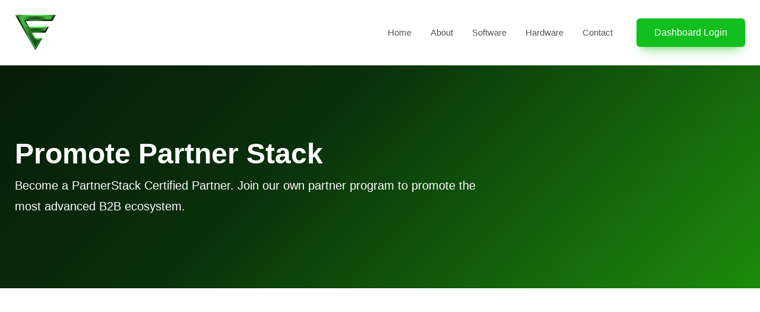

--- FILE ---
content_type: text/html; charset=utf-8
request_url: https://evinitiative.com/partners
body_size: 3740
content:
<!DOCTYPE html><html><head><meta charSet="utf-8"/><script async="" src="https://www.googletagmanager.com/gtag/js?id=G-ME2GBL8395"></script><script>
      
      window.dataLayer = window.dataLayer || [];
      function gtag() {
        dataLayer.push(arguments);
      }
      gtag("js", new Date());

      gtag("config", "G-ME2GBL8395");
    />
      </script><meta name="viewport" content="minimum-scale=1, initial-scale=1, width=device-width, shrink-to-fit=no, viewport-fit=cover"/><title>EV Initiative - eMobility Service Provider &amp; Charge Port Operator</title><link rel="icon" href="/favicon.png"/><meta name="next-head-count" content="6"/><link rel="preload" href="/_next/static/css/977a726a23fe2a9d.css" as="style"/><link rel="stylesheet" href="/_next/static/css/977a726a23fe2a9d.css" data-n-g=""/><noscript data-n-css=""></noscript><script defer="" nomodule="" src="/_next/static/chunks/polyfills-c67a75d1b6f99dc8.js"></script><script src="/_next/static/chunks/webpack-ee2d26e3070e15aa.js" defer=""></script><script src="/_next/static/chunks/framework-5f4595e5518b5600.js" defer=""></script><script src="/_next/static/chunks/main-c8fd29347645aa78.js" defer=""></script><script src="/_next/static/chunks/pages/_app-572618a38934d932.js" defer=""></script><script src="/_next/static/chunks/478-945c124cf7d4d413.js" defer=""></script><script src="/_next/static/chunks/69-8cad1f71b944c8e6.js" defer=""></script><script src="/_next/static/chunks/162-16f65717d9d0a201.js" defer=""></script><script src="/_next/static/chunks/593-b75c4bbd8d1bd0a3.js" defer=""></script><script src="/_next/static/chunks/782-ba9ff0c6bb452b38.js" defer=""></script><script src="/_next/static/chunks/764-9599d17437527c41.js" defer=""></script><script src="/_next/static/chunks/520-9d507e0aec357ee5.js" defer=""></script><script src="/_next/static/chunks/pages/partners-7757b4c41a6bd30f.js" defer=""></script><script src="/_next/static/m9s3chP5yI0-F7zFQGb2Y/_buildManifest.js" defer=""></script><script src="/_next/static/m9s3chP5yI0-F7zFQGb2Y/_ssgManifest.js" defer=""></script></head><body><div id="__next" data-reactroot=""><div style="position:fixed;z-index:9999;top:16px;left:16px;right:16px;bottom:16px;pointer-events:none"></div><div class="main-wrapper null undefined"><header class="main-header  w-100 "><nav class="navbar navbar-expand-xl navbar-ev-light sticky-header "><div class="container d-flex align-items-center justify-content-lg-between position-relative"><a class="navbar-brand d-flex align-items-center mb-md-0 text-decoration-none" href="/"><img src="assets/img/brand-logo/EV Initiative Logo Header.png" alt="Logo" class="img-fluid logo-color" style="height:60px"/></a><a class="navbar-toggler position-absolute right-0 border-0" role="button"><span class="far fa-bars" data-bs-toggle="offcanvas" data-bs-target="#offcanvasScrolling" aria-controls="offcanvasScrolling"></span></a><div class="collapse navbar-collapse justify-content-end"><ul class="nav col-12 col-md-auto justify-content-end main-menu"><li><a class="nav-link" href="/">Home</a></li><li><a class="nav-link" href="https://evinitiative.network">About</a></li><li><a class="nav-link" href="/software">Software</a></li><li><a class="nav-link" href="https://evinitiative.shop/">Hardware</a></li><li><a class="nav-link me-4" href="/contact-us">Contact</a></li></ul></div><div class="action-btns me-5 me-lg-0 d-none d-md-block d-lg-block"><a href="https://admin.evinitiative.com/" target="_blank" rel="noreferrer noopener" class="btn btn-primary">Dashboard Login</a></div><div class="offcanvas offcanvas-end" data-bs-scroll="true" data-bs-backdrop="false" tabindex="-1" id="offcanvasScrolling" aria-labelledby="offcanvasScrollingLabel"><div class="offcanvas-header d-flex align-items-center mt-4"><a href="/" class="d-flex align-items-center mb-md-0 text-decoration-none"><img src="assets/img/brand-logo/EV Initiative Logo Header.png" alt="logo" class="img-fluid ps-2" style="height:60px"/></a><button type="button" class="close-btn text-danger" data-bs-dismiss="offcanvas" aria-label="Close"><i class="far fa-close"></i></button></div><div class="offcanvas-body"><ul class="nav col-12 col-md-auto justify-content-center main-menu"><li><a class="nav-link" href="/">Home</a></li><li><a class="nav-link" href="https://evinitiative.network">About</a></li><li class="nav-item dropdown"><a class="nav-link options-main" href="#" id="softwareDropdown" role="button" data-bs-toggle="dropdown" aria-expanded="false">Software <i class="fa fa-chevron-down"></i></a></li><li><a class="nav-link" href="https://evinitiative.shop/">Hardware</a></li><li><a class="nav-link" href="/contact-us">Contact</a></li></ul><div class="action-btns mt-4 ps-3"><a href="https://admin.evinitiative.com/" target="_blank" rel="noreferrer noopener" class="btn btn-primary">Dashboard Login</a></div></div></div></div></nav></header><section class="page-header bg-gradient position-relative overflow-hidden ptb-120 bg-dark"><div class="container"><div class="row justify-content-between align-items-center"><div class="col-lg-8 col-12"><div class="company-info-wrap align-items-center"><div class="company-overview"><h1 class="display-5 fw-bold">Promote Partner Stack</h1><p class="lead mb-0">Become a PartnerStack Certified Partner. Join our own partner program to promote the most advanced B2B ecosystem.</p></div></div></div><div class="col-lg-3 col-12"></div></div></div></section><div class="axil-post-list-area axil-section-gap bg-color-white"><div class="container"><div class="partners_header"><h2 class="partners_title"></h2></div></div></div><div class="container"></div><div class="axil-post-list-area axil-section-gap bg-color-white"><div class="container"><div class="partners_header"><h2 class="partners_title"></h2></div><div class="partners_form"><div class="row"><div class="col-md-6 col-sm-6 col-xs-12"><div class="single_form_wrapper"><h6 class="partners_form_title">Company Name</h6><input type="text" class="partners_form_input" placeholder="Company Name" required=""/></div></div><div class="col-md-6 col-sm-6 col-xs-12"><div class="single_form_wrapper"><h6 class="partners_form_title">Company Webpage</h6><input type="url" class="partners_form_input" placeholder="Company Webpage" required=""/></div></div></div><div class="row "><div class="col-md-6 col-sm-6 col-xs-12"><div class="single_form_wrapper"><h6 class="partners_form_title">Number of Employees</h6><input type="number" class="partners_form_input" placeholder="Number of Employees" required=""/></div></div><div class="col-md-6 col-sm-6 col-xs-12"><div class="single_form_wrapper"><h6 class="partners_form_title">Company Annual Revenue ?</h6><input type="number" class="partners_form_input" placeholder="Number of Customers" required=""/></div></div></div><div class="row "><div class="col-md-6 col-sm-6 col-xs-12"><div class="single_form_wrapper"><h6 class="partners_form_title">Contact Name</h6><input type="text" class="partners_form_input" placeholder="Contact Name" required=""/></div></div><div class="col-md-6 col-sm-6 col-xs-12"><div class="single_form_wrapper"><h6 class="partners_form_title">Email</h6><input type="email" class="partners_form_input" placeholder="Email" required=""/></div></div></div><div class=""><div class="single_form_wrapper"><h6 class="partners_form_title">Phone Number</h6><input type="text" class="partners_form_input" placeholder="Phone Number" required=""/></div></div><div class=""><div class="single_form_wrapper"><h6 class="partners_form_title">What Area(s) Does Your Company Currently Service ?</h6><input type="text" class="partners_form_input" placeholder="What Area(s) Does Your Company Currently Service ?" required=""/></div></div><div class=""><div class="single_form_wrapper"><h6 class="partners_form_title">Street Address(Company Address)</h6><input type="text" class="partners_form_input" placeholder="Street Address" required=""/></div></div><div class=""><div class="single_form_wrapper"><h6 class="partners_form_title">Street Address line 2</h6><input type="text" class="partners_form_input" placeholder="Street Address line 2" required=""/></div></div><div class="row "><div class="col-md-6 col-sm-6 col-xs-12"><div class="single_form_wrapper"><h6 class="partners_form_title">City</h6><input type="text" class="partners_form_input" placeholder="Enter your city name" required=""/></div></div><div class="col-md-6 col-sm-6 col-xs-12"><div class="single_form_wrapper"><h6 class="partners_form_title">State/Province</h6><input type="text" class="partners_form_input" placeholder="State/Province" required=""/></div></div></div><div class=""><div class="single_form_wrapper"><h6 class="partners_form_title">Postal/Zip Code</h6><input type="text" class="partners_form_input" placeholder="Postal/Zip code"/></div></div><div class=""><div class="single_form_wrapper"><button class="btn btn-primary partners_button">Submit</button></div></div></div></div></div><footer class="footer-section"><div class="footer-top footer-light   text-white ptb-120"><div class="container"><div class="row justify-content-between"><div class="col-md-8 col-lg-4 mb-md-4 mb-lg-0"><div class="footer-single-col"><div class="footer-single-col mb-4"><img src="/assets/img/brand-logo/EV Initiative Logo Header.png" alt="logo" class="img-fluid" style="height:80px"/></div><p>Our latest news, articles, and resources, we will sent to your inbox weekly.</p><form class="newsletter-form position-relative d-block d-lg-flex d-md-flex mb-5"><input type="email" class="input-newsletter form-control me-2" placeholder="Enter your email" name="email" autoComplete="off"/><input type="submit" value="Subscribe" class="btn btn-primary mt-3 mt-lg-0 mt-md-0"/></form></div></div><div class="col-md-12 col-lg-7 mt-4 mt-md-0 mt-lg-0"><div class="row"><div class="col-md-4 col-lg-4 mt-4 mt-md-0 mt-lg-0"><div class="footer-single-col"><div class="mb-4 col-lg-11" data-aos="fade-up" data-aos-delay="50"><div class="contact-info"><h6>Toronto<i class="fas mx-2 fa-location-dot text-primary"></i></h6><p style="font-size:14px">3080 Yonge Street Suite #6060 Toronto, Ontario M4N 3N1</p><a href="tel:(415)231-59687" class="read-more-link text-decoration-none"><i class="far fa-phone me-2"></i> (289) 839-1253</a></div></div><div class="col-lg-11" data-aos="fade-up" data-aos-delay="100"><div class="contact-info"><h6>California<i class="fas mx-2 fa-location-dot text-primary"></i></h6><p style="font-size:14px">2108 N ST SUITE <br/> #4103 Sacramento, CA 95816</p><a href="tel:(415)231-59687" class="read-more-link text-decoration-none"><i class="far fa-phone me-2"></i> (408) 940-4735</a></div></div></div></div><div class="col-md-4 col-lg-4 mt-4 mt-md-0 mt-lg-0"><div class="footer-single-col"><h3>Navigation</h3><ul class="list-unstyled footer-nav-list mb-lg-0"><li><a class="text-decoration-none" href="/">Home</a></li><li><a class="text-decoration-none" href="https://evinitiative.network">About</a></li><li><a class="text-decoration-none" href="/software">Software</a></li><li><a class="text-decoration-none" href="https://evinitiative.shop/">Hardware</a></li><li><a class="text-decoration-none" href="https://evinitiative.store/">Merch</a></li></ul></div></div><div class="col-md-4 col-lg-4 mt-4 mt-md-0 mt-lg-0"><div class="footer-single-col"><h3>Resources</h3><ul class="list-unstyled footer-nav-list mb-lg-0"><li><li><a class="text-decoration-none" href="/master-site-agreement">Master Site Agreement</a></li><a class="text-decoration-none" href="/privacy-policy">Privacy Policy</a></li><li><a class="text-decoration-none" href="/terms-and-conditions">Terms and Services</a></li></ul></div></div></div></div></div></div></div><div class="footer-bottom footer-light  text-white py-4"><div class="container"><div class="row justify-content-between align-items-center"><div class="col-md-7 col-lg-7"><div class="copyright-text"><p class="mb-lg-0 mb-md-0">© 2022 EV Initiative Inc. All Rights Reserved. Designed By<a href="https://www.simpeto.com" target="_blank" rel="noreferrer noopener" class="text-decoration-none ms-2">Simpeto</a></p></div></div><div class="col-md-4 col-lg-4"><div class="footer-single-col text-start text-lg-end text-md-end"><ul class="list-unstyled list-inline footer-social-list mb-0"><li class="list-inline-item"><a href="https://www.tiktok.com/@ev_initiative" target="_blank" rel="noreferrer noopener"><i class="fab fa-tiktok"></i></a></li><li class="list-inline-item"><a href="https://www.instagram.com/ev_initiative/" target="_blank" rel="noreferrer noopener"><i class="fab fa-instagram"></i></a></li><li class="list-inline-item"><a href="https://twitter.com/EV_Initiative" target="_blank" rel="noreferrer noopener"><i class="fab fa-twitter"></i></a></li><li class="list-inline-item"><a href="https://www.linkedin.com/company/ev-initiative/about/" target="_blank" rel="noreferrer noopener"><i class="fa-brands fa-linkedin-in"></i></a></li></ul></div></div></div></div></div></footer></div></div><script id="__NEXT_DATA__" type="application/json">{"props":{"pageProps":{"partners":[],"partnerData":[{"_createdAt":"2024-02-08T18:08:03Z","_id":"04053164-f4dd-45a4-9b38-035202f7094d","_rev":"0NkfjfJ6z8F28TyLeBQxy5","_type":"partners","_updatedAt":"2024-06-27T10:20:27Z","hero":{"subtitle":"Become a PartnerStack Certified Partner. Join our own partner program to promote the most advanced B2B ecosystem.","title":"Promote Partner Stack"},"our_partners":{},"partnership_information_form":{}}],"googleMap":[{"_createdAt":"2024-02-08T21:17:03Z","_id":"0c81a787-58cf-4dfc-b63a-be9294261438","_rev":"0NkfjfJ6z8F28TyLeBQxy5","_type":"partnersGoogleMap","_updatedAt":"2024-06-27T10:20:27Z","google_map":{"google_map_markers":[],"google_map_point":[],"google_map_zoom":10}}]},"__N_SSP":true},"page":"/partners","query":{},"buildId":"m9s3chP5yI0-F7zFQGb2Y","isFallback":false,"gssp":true,"scriptLoader":[]}</script></body></html>

--- FILE ---
content_type: application/javascript; charset=utf-8
request_url: https://evinitiative.com/_next/static/chunks/310.1165fe3d5a55fa27.js
body_size: 1860
content:
"use strict";(self.webpackChunk_N_E=self.webpackChunk_N_E||[]).push([[310],{5310:function(n,e,t){t.r(e),t.d(e,{default:function(){return C}});var o=t(5893),r=t(7294);const u=(0,r.createContext)(null),i=u.Provider;function l(){const n=(0,r.useContext)(u);if(null==n)throw new Error("No context provided: useLeafletContext() can only be used in a descendant of <MapContainer>");return n}var c=t(5243),a=t.n(c);function s(){return s=Object.assign||function(n){for(var e=1;e<arguments.length;e++){var t=arguments[e];for(var o in t)Object.prototype.hasOwnProperty.call(t,o)&&(n[o]=t[o])}return n},s.apply(this,arguments)}function p({bounds:n,boundsOptions:e,center:t,children:o,className:u,id:l,placeholder:a,style:p,whenReady:f,zoom:d,...v},g){const[m]=(0,r.useState)({className:u,id:l,style:p}),[_,h]=(0,r.useState)(null);(0,r.useImperativeHandle)(g,(()=>_?.map??null),[_]);const y=(0,r.useCallback)((o=>{if(null!==o&&null===_){const r=new c.Map(o,v);null!=t&&null!=d?r.setView(t,d):null!=n&&r.fitBounds(n,e),null!=f&&r.whenReady(f),h(function(n){return Object.freeze({__version:1,map:n})}(r))}}),[]);(0,r.useEffect)((()=>()=>{_?.map.remove()}),[_]);const b=_?r.createElement(i,{value:_},o):a??null;return r.createElement("div",s({},m,{ref:y}),b)}const f=(0,r.forwardRef)(p);var d=t(3935);function v(n,e,t){return Object.freeze({instance:n,context:e,container:t})}function g(n,e){return null==e?function(e,t){const o=(0,r.useRef)();return o.current||(o.current=n(e,t)),o}:function(t,o){const u=(0,r.useRef)();u.current||(u.current=n(t,o));const i=(0,r.useRef)(t),{instance:l}=u.current;return(0,r.useEffect)((function(){i.current!==t&&(e(l,t,i.current),i.current=t)}),[l,t,o]),u}}function m(n,e){const t=(0,r.useRef)(e);(0,r.useEffect)((function(){e!==t.current&&null!=n.attributionControl&&(null!=t.current&&n.attributionControl.removeAttribution(t.current),null!=e&&n.attributionControl.addAttribution(e)),t.current=e}),[n,e])}function _(n,e){const t=(0,r.useRef)();(0,r.useEffect)((function(){return null!=e&&n.instance.on(e),t.current=e,function(){null!=t.current&&n.instance.off(t.current),t.current=null}}),[n,e])}function h(n,e){const t=n.pane??e.pane;return t?{...n,pane:t}:n}function y(n){return function(e){const t=l(),o=n(h(e,t),t);return m(t.map,e.attribution),_(o.current,e.eventHandlers),function(n,e){(0,r.useEffect)((function(){return(e.layerContainer??e.map).addLayer(n.instance),function(){e.layerContainer?.removeLayer(n.instance),e.map.removeLayer(n.instance)}}),[e,n])}(o.current,t),o}}const b=function(n){function e(e,t){const{instance:o}=n(e).current;return(0,r.useImperativeHandle)(t,(()=>o)),null}return(0,r.forwardRef)(e)}(y(g((function({url:n,...e},t){return v(new c.TileLayer(n,h(e,t)),t)}),(function(n,e,t){!function(n,e,t){const{opacity:o,zIndex:r}=e;null!=o&&o!==t.opacity&&n.setOpacity(o),null!=r&&r!==t.zIndex&&n.setZIndex(r)}(n,e,t);const{url:o}=e;null!=o&&o!==t.url&&n.setUrl(o)}))));const x=function(n,e){return function(n){function e(e,t){const{instance:o,context:u}=n(e).current;return(0,r.useImperativeHandle)(t,(()=>o)),null==e.children?null:r.createElement(i,{value:u},e.children)}return(0,r.forwardRef)(e)}(y(g(n,e)))}((function({position:n,...e},t){const o=new c.Marker(n,e);return v(o,(r=t,u={overlayContainer:o},Object.freeze({...r,...u})));var r,u}),(function(n,e,t){e.position!==t.position&&n.setLatLng(e.position),null!=e.icon&&e.icon!==t.icon&&n.setIcon(e.icon),null!=e.zIndexOffset&&e.zIndexOffset!==t.zIndexOffset&&n.setZIndexOffset(e.zIndexOffset),null!=e.opacity&&e.opacity!==t.opacity&&n.setOpacity(e.opacity),null!=n.dragging&&e.draggable!==t.draggable&&(!0===e.draggable?n.dragging.enable():n.dragging.disable())})),w=function(n,e){const t=function(n,e){return function(t,o){const r=l(),u=n(h(t,r),r);return m(r.map,t.attribution),_(u.current,t.eventHandlers),e(u.current,r,t,o),u}}(g(n),e);return function(n){function e(e,t){const[o,u]=(0,r.useState)(!1),{instance:i}=n(e,u).current;(0,r.useImperativeHandle)(t,(()=>i)),(0,r.useEffect)((function(){o&&i.update()}),[i,o,e.children]);const l=i._contentNode;return l?(0,d.createPortal)(e.children,l):null}return(0,r.forwardRef)(e)}(t)}((function(n,e){return v(new c.Popup(n,e.overlayContainer),e)}),(function(n,e,{position:t},o){(0,r.useEffect)((function(){const{instance:r}=n;function u(n){n.popup===r&&(r.update(),o(!0))}function i(n){n.popup===r&&o(!1)}return e.map.on({popupopen:u,popupclose:i}),null==e.overlayContainer?(null!=t&&r.setLatLng(t),r.openOn(e.map)):e.overlayContainer.bindPopup(r),function(){e.map.off({popupopen:u,popupclose:i}),e.overlayContainer?.unbindPopup(),e.map.removeLayer(r)}}),[n,e,o,t])}));var C=function(n){var e,t,r,u,i,l,c,s,p,d,v,g,m,_,h=n.data,y=new(a().Icon)({iconUrl:"/marker-icon.png",iconSize:[25,41]});return(0,o.jsx)("div",{style:{height:"100%",width:"100%"},children:h&&0!==(null===(e=h[0])||void 0===e||null===(t=e.google_map)||void 0===t||null===(r=t.google_map_markers)||void 0===r?void 0:r.length)&&(0,o.jsxs)(f,{center:[h&&(null===(l=null===(u=h[0])||void 0===u||null===(i=u.google_map)||void 0===i?void 0:i.google_map_point[0])||void 0===l?void 0:l.google_map_point_latitude),h&&(null===(p=null===(c=h[0])||void 0===c||null===(s=c.google_map)||void 0===s?void 0:s.google_map_point[0])||void 0===p?void 0:p.google_map_point_longitude)],zoom:null===(d=h[0])||void 0===d||null===(v=d.google_map)||void 0===v?void 0:v.google_map_zoom,scrollWheelZoom:!1,style:{height:"600px",width:"100%",maxWidth:"1200px"},children:[(0,o.jsx)(b,{attribution:'\xa9 <a href="https://evinitiative.com">evinitiative</a> contributors',url:"https://{s}.tile.openstreetmap.org/{z}/{x}/{y}.png"}),h&&(null===(g=h[0])||void 0===g||null===(m=g.google_map)||void 0===m||null===(_=m.google_map_markers)||void 0===_?void 0:_.map((function(n,e){var t,r;return(0,o.jsx)(x,{position:[null===(t=null===n||void 0===n?void 0:n.google_map_marker_point[0])||void 0===t?void 0:t.google_map_marker_point_latitude,null===(r=null===n||void 0===n?void 0:n.google_map_marker_point[0])||void 0===r?void 0:r.google_map_marker_point_longitude],icon:y,children:(0,o.jsx)(w,{children:null===n||void 0===n?void 0:n.google_map_marker_name})},e)})))]})})}}}]);

--- FILE ---
content_type: application/javascript; charset=utf-8
request_url: https://evinitiative.com/_next/static/chunks/782-ba9ff0c6bb452b38.js
body_size: 4238
content:
(self.webpackChunk_N_E=self.webpackChunk_N_E||[]).push([[782],{2092:function(t,n,e){"use strict";e.d(n,{Z:function(){return o}});var r=e(7294);function o(){return(0,r.useState)(null)}},2029:function(t,n,e){"use strict";var r=e(7294);n.Z=function(t){var n=(0,r.useRef)(t);return(0,r.useEffect)((function(){n.current=t}),[t]),n}},8146:function(t,n,e){"use strict";e.d(n,{Z:function(){return i}});var r=e(7294),o=e(2029);function i(t){var n=(0,o.Z)(t);return(0,r.useCallback)((function(){return n.current&&n.current.apply(n,arguments)}),[n])}},5654:function(t,n,e){"use strict";var r=e(7294),o=function(t){return t&&"function"!==typeof t?function(n){t.current=n}:t};n.Z=function(t,n){return(0,r.useMemo)((function(){return function(t,n){var e=o(t),r=o(n);return function(t){e&&e(t),r&&r(t)}}(t,n)}),[t,n])}},6454:function(t,n,e){"use strict";e.d(n,{Z:function(){return o}});var r=e(7294);function o(){var t=(0,r.useRef)(!0),n=(0,r.useRef)((function(){return t.current}));return(0,r.useEffect)((function(){return t.current=!0,function(){t.current=!1}}),[]),n.current}},8833:function(t,n,e){"use strict";e.d(n,{Z:function(){return o}});var r=e(7294);function o(t){var n=(0,r.useRef)(null);return(0,r.useEffect)((function(){n.current=t})),n.current}},861:function(t,n,e){"use strict";e.d(n,{FT:function(){return s}});var r=e(7294),o=e(5893);const i=["as","disabled"];function s({tagName:t,disabled:n,href:e,target:r,rel:o,role:i,onClick:s,tabIndex:u=0,type:a}){t||(t=null!=e||null!=r||null!=o?"a":"button");const c={tagName:t};if("button"===t)return[{type:a||"button",disabled:n},c];const f=r=>{(n||"a"===t&&function(t){return!t||"#"===t.trim()}(e))&&r.preventDefault(),n?r.stopPropagation():null==s||s(r)};return"a"===t&&(e||(e="#"),n&&(e=void 0)),[{role:null!=i?i:"button",disabled:void 0,tabIndex:n?void 0:u,href:e,target:"a"===t?r:void 0,"aria-disabled":n||void 0,rel:"a"===t?o:void 0,onClick:f,onKeyDown:t=>{" "===t.key&&(t.preventDefault(),f(t))}},c]}const u=r.forwardRef(((t,n)=>{let{as:e,disabled:r}=t,u=function(t,n){if(null==t)return{};var e,r,o={},i=Object.keys(t);for(r=0;r<i.length;r++)e=i[r],n.indexOf(e)>=0||(o[e]=t[e]);return o}(t,i);const[a,{tagName:c}]=s(Object.assign({tagName:e,disabled:r},u));return(0,o.jsx)(c,Object.assign({},u,a,{ref:n}))}));u.displayName="Button"},4184:function(t,n){var e;!function(){"use strict";var r={}.hasOwnProperty;function o(){for(var t=[],n=0;n<arguments.length;n++){var e=arguments[n];if(e){var i=typeof e;if("string"===i||"number"===i)t.push(e);else if(Array.isArray(e)){if(e.length){var s=o.apply(null,e);s&&t.push(s)}}else if("object"===i)if(e.toString===Object.prototype.toString)for(var u in e)r.call(e,u)&&e[u]&&t.push(u);else t.push(e.toString())}}return t.join(" ")}t.exports?(o.default=o,t.exports=o):void 0===(e=function(){return o}.apply(n,[]))||(t.exports=e)}()},1485:function(t,n,e){"use strict";var r=e(5697),o=e.n(r),i=e(7294),s=e(4184),u=e.n(s),a=e(5893);const c={"aria-label":o().string,onClick:o().func,variant:o().oneOf(["white"])},f=i.forwardRef((({className:t,variant:n,...e},r)=>(0,a.jsx)("button",{ref:r,type:"button",className:u()("btn-close",n&&`btn-close-${n}`,t),...e})));f.displayName="CloseButton",f.propTypes=c,f.defaultProps={"aria-label":"Close"},n.Z=f},6677:function(t,n,e){"use strict";e.d(n,{Z:function(){return Z}});var r=e(4184),o=e.n(r),i=e(7294),s=e(5245);function u(t,n){return u=Object.setPrototypeOf?Object.setPrototypeOf.bind():function(t,n){return t.__proto__=n,t},u(t,n)}var a=e(3935),c=!1,f=i.createContext(null),l="unmounted",p="exited",d="entering",v="entered",E="exiting",h=function(t){var n,e;function r(n,e){var r;r=t.call(this,n,e)||this;var o,i=e&&!e.isMounting?n.enter:n.appear;return r.appearStatus=null,n.in?i?(o=p,r.appearStatus=d):o=v:o=n.unmountOnExit||n.mountOnEnter?l:p,r.state={status:o},r.nextCallback=null,r}e=t,(n=r).prototype=Object.create(e.prototype),n.prototype.constructor=n,u(n,e),r.getDerivedStateFromProps=function(t,n){return t.in&&n.status===l?{status:p}:null};var o=r.prototype;return o.componentDidMount=function(){this.updateStatus(!0,this.appearStatus)},o.componentDidUpdate=function(t){var n=null;if(t!==this.props){var e=this.state.status;this.props.in?e!==d&&e!==v&&(n=d):e!==d&&e!==v||(n=E)}this.updateStatus(!1,n)},o.componentWillUnmount=function(){this.cancelNextCallback()},o.getTimeouts=function(){var t,n,e,r=this.props.timeout;return t=n=e=r,null!=r&&"number"!==typeof r&&(t=r.exit,n=r.enter,e=void 0!==r.appear?r.appear:n),{exit:t,enter:n,appear:e}},o.updateStatus=function(t,n){if(void 0===t&&(t=!1),null!==n)if(this.cancelNextCallback(),n===d){if(this.props.unmountOnExit||this.props.mountOnEnter){var e=this.props.nodeRef?this.props.nodeRef.current:a.findDOMNode(this);e&&function(t){t.scrollTop}(e)}this.performEnter(t)}else this.performExit();else this.props.unmountOnExit&&this.state.status===p&&this.setState({status:l})},o.performEnter=function(t){var n=this,e=this.props.enter,r=this.context?this.context.isMounting:t,o=this.props.nodeRef?[r]:[a.findDOMNode(this),r],i=o[0],s=o[1],u=this.getTimeouts(),f=r?u.appear:u.enter;!t&&!e||c?this.safeSetState({status:v},(function(){n.props.onEntered(i)})):(this.props.onEnter(i,s),this.safeSetState({status:d},(function(){n.props.onEntering(i,s),n.onTransitionEnd(f,(function(){n.safeSetState({status:v},(function(){n.props.onEntered(i,s)}))}))})))},o.performExit=function(){var t=this,n=this.props.exit,e=this.getTimeouts(),r=this.props.nodeRef?void 0:a.findDOMNode(this);n&&!c?(this.props.onExit(r),this.safeSetState({status:E},(function(){t.props.onExiting(r),t.onTransitionEnd(e.exit,(function(){t.safeSetState({status:p},(function(){t.props.onExited(r)}))}))}))):this.safeSetState({status:p},(function(){t.props.onExited(r)}))},o.cancelNextCallback=function(){null!==this.nextCallback&&(this.nextCallback.cancel(),this.nextCallback=null)},o.safeSetState=function(t,n){n=this.setNextCallback(n),this.setState(t,n)},o.setNextCallback=function(t){var n=this,e=!0;return this.nextCallback=function(r){e&&(e=!1,n.nextCallback=null,t(r))},this.nextCallback.cancel=function(){e=!1},this.nextCallback},o.onTransitionEnd=function(t,n){this.setNextCallback(n);var e=this.props.nodeRef?this.props.nodeRef.current:a.findDOMNode(this),r=null==t&&!this.props.addEndListener;if(e&&!r){if(this.props.addEndListener){var o=this.props.nodeRef?[this.nextCallback]:[e,this.nextCallback],i=o[0],s=o[1];this.props.addEndListener(i,s)}null!=t&&setTimeout(this.nextCallback,t)}else setTimeout(this.nextCallback,0)},o.render=function(){var t=this.state.status;if(t===l)return null;var n=this.props,e=n.children,r=(n.in,n.mountOnEnter,n.unmountOnExit,n.appear,n.enter,n.exit,n.timeout,n.addEndListener,n.onEnter,n.onEntering,n.onEntered,n.onExit,n.onExiting,n.onExited,n.nodeRef,(0,s.Z)(n,["children","in","mountOnEnter","unmountOnExit","appear","enter","exit","timeout","addEndListener","onEnter","onEntering","onEntered","onExit","onExiting","onExited","nodeRef"]));return i.createElement(f.Provider,{value:null},"function"===typeof e?e(t,r):i.cloneElement(i.Children.only(e),r))},r}(i.Component);function x(){}h.contextType=f,h.propTypes={},h.defaultProps={in:!1,mountOnEnter:!1,unmountOnExit:!1,appear:!1,enter:!0,exit:!0,onEnter:x,onEntering:x,onEntered:x,onExit:x,onExiting:x,onExited:x},h.UNMOUNTED=l,h.EXITED=p,h.ENTERING=d,h.ENTERED=v,h.EXITING=E;var m=h,b=e(4241),C=e(7617);function g(t,n){const e=(0,b.Z)(t,n)||"",r=-1===e.indexOf("ms")?1e3:1;return parseFloat(e)*r}function y(t,n){const e=g(t,"transitionDuration"),r=g(t,"transitionDelay"),o=(0,C.Z)(t,(e=>{e.target===t&&(o(),n(e))}),e+r)}var k=e(5654);var N=e(5893);var O=i.forwardRef((({onEnter:t,onEntering:n,onEntered:e,onExit:r,onExiting:o,onExited:s,addEndListener:u,children:c,childRef:f,...l},p)=>{const d=(0,i.useRef)(null),v=(0,k.Z)(d,f),E=t=>{var n;v((n=t)&&"setState"in n?a.findDOMNode(n):null!=n?n:null)},h=t=>n=>{t&&d.current&&t(d.current,n)},x=(0,i.useCallback)(h(t),[t]),b=(0,i.useCallback)(h(n),[n]),C=(0,i.useCallback)(h(e),[e]),g=(0,i.useCallback)(h(r),[r]),y=(0,i.useCallback)(h(o),[o]),O=(0,i.useCallback)(h(s),[s]),S=(0,i.useCallback)(h(u),[u]);return(0,N.jsx)(m,{ref:p,...l,onEnter:x,onEntered:C,onEntering:b,onExit:g,onExited:O,onExiting:y,addEndListener:S,nodeRef:d,children:"function"===typeof c?(t,n)=>c(t,{...n,ref:E}):i.cloneElement(c,{ref:E})})}));const S={[d]:"show",[v]:"show"},w=i.forwardRef((({className:t,children:n,transitionClasses:e={},...r},s)=>{const u=(0,i.useCallback)(((t,n)=>{!function(t){t.offsetHeight}(t),null==r.onEnter||r.onEnter(t,n)}),[r]);return(0,N.jsx)(O,{ref:s,addEndListener:y,...r,onEnter:u,childRef:n.ref,children:(r,s)=>i.cloneElement(n,{...s,className:o()("fade",t,n.props.className,S[r],e[r])})})}));w.defaultProps={in:!1,timeout:300,mountOnEnter:!1,unmountOnExit:!1,appear:!1},w.displayName="Fade";var Z=w},6792:function(t,n,e){"use strict";e.d(n,{SC:function(){return l},pi:function(){return c},vE:function(){return a},zG:function(){return f}});var r=e(7294);e(5893);const o=["xxl","xl","lg","md","sm","xs"],i=r.createContext({prefixes:{},breakpoints:o,minBreakpoint:"xs"}),{Consumer:s,Provider:u}=i;function a(t,n){const{prefixes:e}=(0,r.useContext)(i);return t||e[n]||n}function c(){const{breakpoints:t}=(0,r.useContext)(i);return t}function f(){const{minBreakpoint:t}=(0,r.useContext)(i);return t}function l(){const{dir:t}=(0,r.useContext)(i);return"rtl"===t}},5528:function(t,n,e){"use strict";e.d(n,{Z:function(){return f}});var r=e(4184),o=e.n(r),i=/-(.)/g;var s=e(7294),u=e(6792),a=e(5893);const c=t=>{return t[0].toUpperCase()+(n=t,n.replace(i,(function(t,n){return n.toUpperCase()}))).slice(1);var n};function f(t,{displayName:n=c(t),Component:e,defaultProps:r}={}){const i=s.forwardRef((({className:n,bsPrefix:r,as:i=e||"div",...s},c)=>{const f=(0,u.vE)(r,t);return(0,a.jsx)(i,{ref:c,className:o()(n,f),...s})}));return i.defaultProps=r,i.displayName=n,i}},9602:function(t,n,e){"use strict";var r=e(7294),o=e(4184),i=e.n(o),s=e(5893);n.Z=t=>r.forwardRef(((n,e)=>(0,s.jsx)("div",{...n,ref:e,className:i()(n.className,t)})))},7923:function(t,n,e){"use strict";var r=e(8480),o=!1,i=!1;try{var s={get passive(){return o=!0},get once(){return i=o=!0}};r.Z&&(window.addEventListener("test",s,s),window.removeEventListener("test",s,!0))}catch(u){}n.ZP=function(t,n,e,r){if(r&&"boolean"!==typeof r&&!i){var s=r.once,u=r.capture,a=e;!i&&s&&(a=e.__once||function t(r){this.removeEventListener(n,t,u),e.call(this,r)},e.__once=a),t.addEventListener(n,a,o?r:u)}t.addEventListener(n,e,r)}},8480:function(t,n){"use strict";n.Z=!("undefined"===typeof window||!window.document||!window.document.createElement)},4241:function(t,n,e){"use strict";e.d(n,{Z:function(){return c}});var r=e(4709);function o(t,n){return function(t){var n=(0,r.Z)(t);return n&&n.defaultView||window}(t).getComputedStyle(t,n)}var i=/([A-Z])/g;var s=/^ms-/;function u(t){return function(t){return t.replace(i,"-$1").toLowerCase()}(t).replace(s,"-ms-")}var a=/^((translate|rotate|scale)(X|Y|Z|3d)?|matrix(3d)?|perspective|skew(X|Y)?)$/i;var c=function(t,n){var e="",r="";if("string"===typeof n)return t.style.getPropertyValue(u(n))||o(t).getPropertyValue(u(n));Object.keys(n).forEach((function(o){var i=n[o];i||0===i?!function(t){return!(!t||!a.test(t))}(o)?e+=u(o)+": "+i+";":r+=o+"("+i+") ":t.style.removeProperty(u(o))})),r&&(e+="transform: "+r+";"),t.style.cssText+=";"+e}},4709:function(t,n,e){"use strict";function r(t){return t&&t.ownerDocument||document}e.d(n,{Z:function(){return r}})},4672:function(t,n){"use strict";n.Z=function(t,n,e,r){var o=r&&"boolean"!==typeof r?r.capture:r;t.removeEventListener(n,e,o),e.__once&&t.removeEventListener(n,e.__once,o)}},7617:function(t,n,e){"use strict";e.d(n,{Z:function(){return a}});var r=e(4241),o=e(7923),i=e(4672);var s=function(t,n,e,r){return(0,o.ZP)(t,n,e,r),function(){(0,i.Z)(t,n,e,r)}};function u(t,n,e){void 0===e&&(e=5);var r=!1,o=setTimeout((function(){r||function(t,n,e,r){if(void 0===e&&(e=!1),void 0===r&&(r=!0),t){var o=document.createEvent("HTMLEvents");o.initEvent(n,e,r),t.dispatchEvent(o)}}(t,"transitionend",!0)}),n+e),i=s(t,"transitionend",(function(){r=!0}),{once:!0});return function(){clearTimeout(o),i()}}function a(t,n,e,o){null==e&&(e=function(t){var n=(0,r.Z)(t,"transitionDuration")||"",e=-1===n.indexOf("ms")?1e3:1;return parseFloat(n)*e}(t)||0);var i=u(t,e,o),a=s(t,"transitionend",n);return function(){i(),a()}}},5245:function(t,n,e){"use strict";function r(t,n){if(null==t)return{};var e,r,o={},i=Object.keys(t);for(r=0;r<i.length;r++)e=i[r],n.indexOf(e)>=0||(o[e]=t[e]);return o}e.d(n,{Z:function(){return r}})}}]);

--- FILE ---
content_type: application/javascript; charset=utf-8
request_url: https://evinitiative.com/_next/static/chunks/pages/_app-572618a38934d932.js
body_size: 34372
content:
(self.webpackChunk_N_E=self.webpackChunk_N_E||[]).push([[888],{9361:function(e,t){"use strict";Object.defineProperty(t,"__esModule",{value:!0}),t.default=function(e,t,n){t in e?Object.defineProperty(e,t,{value:n,enumerable:!0,configurable:!0,writable:!0}):e[t]=n;return e}},8623:function(e,t,n){"use strict";t.Z=function(e,t,n){return r(e,t,n)};var i,o=(i=n(8535))&&i.__esModule?i:{default:i};function r(e,t,n){return(r="undefined"!==typeof Reflect&&Reflect.get?Reflect.get:function(e,t,n){var i=o.default(e,t);if(i){var r=Object.getOwnPropertyDescriptor(i,t);return r.get?r.get.call(n||e):r.value}})(e,t,n)}},337:function(e,t,n){"use strict";t.Z=function(e){for(var t=1;t<arguments.length;t++){var n=null!=arguments[t]?arguments[t]:{},i=Object.keys(n);"function"===typeof Object.getOwnPropertySymbols&&(i=i.concat(Object.getOwnPropertySymbols(n).filter((function(e){return Object.getOwnPropertyDescriptor(n,e).enumerable})))),i.forEach((function(t){o.default(e,t,n[t])}))}return e};var i,o=(i=n(9361))&&i.__esModule?i:{default:i}},9961:function(e,t){"use strict";t.Z=function(e,t){t=null!=t?t:{},Object.getOwnPropertyDescriptors?Object.defineProperties(e,Object.getOwnPropertyDescriptors(t)):function(e,t){var n=Object.keys(e);if(Object.getOwnPropertySymbols){var i=Object.getOwnPropertySymbols(e);t&&(i=i.filter((function(t){return Object.getOwnPropertyDescriptor(e,t).enumerable}))),n.push.apply(n,i)}return n}(Object(t)).forEach((function(n){Object.defineProperty(e,n,Object.getOwnPropertyDescriptor(t,n))}));return e}},8535:function(e,t,n){"use strict";Object.defineProperty(t,"__esModule",{value:!0}),t.default=function(e,t){for(;!Object.prototype.hasOwnProperty.call(e,t)&&null!==(e=o.default(e)););return e};var i,o=(i=n(898))&&i.__esModule?i:{default:i}},2711:function(e,t,n){e.exports=function(){"use strict";var e="undefined"!=typeof window?window:"undefined"!=typeof n.g?n.g:"undefined"!=typeof self?self:{},t="Expected a function",i=NaN,o="[object Symbol]",r=/^\s+|\s+$/g,s=/^[-+]0x[0-9a-f]+$/i,a=/^0b[01]+$/i,l=/^0o[0-7]+$/i,c=parseInt,u="object"==typeof e&&e&&e.Object===Object&&e,f="object"==typeof self&&self&&self.Object===Object&&self,d=u||f||Function("return this")(),p=Object.prototype.toString,h=Math.max,m=Math.min,g=function(){return d.Date.now()};function v(e,n,i){var o,r,s,a,l,c,u=0,f=!1,d=!1,p=!0;if("function"!=typeof e)throw new TypeError(t);function v(t){var n=o,i=r;return o=r=void 0,u=t,a=e.apply(i,n)}function _(e){var t=e-c;return void 0===c||t>=n||t<0||d&&e-u>=s}function w(){var e=g();if(_(e))return k(e);l=setTimeout(w,function(e){var t=n-(e-c);return d?m(t,s-(e-u)):t}(e))}function k(e){return l=void 0,p&&o?v(e):(o=r=void 0,a)}function E(){var e=g(),t=_(e);if(o=arguments,r=this,c=e,t){if(void 0===l)return function(e){return u=e,l=setTimeout(w,n),f?v(e):a}(c);if(d)return l=setTimeout(w,n),v(c)}return void 0===l&&(l=setTimeout(w,n)),a}return n=y(n)||0,b(i)&&(f=!!i.leading,s=(d="maxWait"in i)?h(y(i.maxWait)||0,n):s,p="trailing"in i?!!i.trailing:p),E.cancel=function(){void 0!==l&&clearTimeout(l),u=0,o=c=r=l=void 0},E.flush=function(){return void 0===l?a:k(g())},E}function b(e){var t=typeof e;return!!e&&("object"==t||"function"==t)}function y(e){if("number"==typeof e)return e;if(function(e){return"symbol"==typeof e||function(e){return!!e&&"object"==typeof e}(e)&&p.call(e)==o}(e))return i;if(b(e)){var t="function"==typeof e.valueOf?e.valueOf():e;e=b(t)?t+"":t}if("string"!=typeof e)return 0===e?e:+e;e=e.replace(r,"");var n=a.test(e);return n||l.test(e)?c(e.slice(2),n?2:8):s.test(e)?i:+e}var _=function(e,n,i){var o=!0,r=!0;if("function"!=typeof e)throw new TypeError(t);return b(i)&&(o="leading"in i?!!i.leading:o,r="trailing"in i?!!i.trailing:r),v(e,n,{leading:o,maxWait:n,trailing:r})},w="Expected a function",k=NaN,E="[object Symbol]",O=/^\s+|\s+$/g,x=/^[-+]0x[0-9a-f]+$/i,T=/^0b[01]+$/i,A=/^0o[0-7]+$/i,L=parseInt,D="object"==typeof e&&e&&e.Object===Object&&e,j="object"==typeof self&&self&&self.Object===Object&&self,C=D||j||Function("return this")(),S=Object.prototype.toString,N=Math.max,P=Math.min,M=function(){return C.Date.now()};function I(e){var t=typeof e;return!!e&&("object"==t||"function"==t)}function H(e){if("number"==typeof e)return e;if(function(e){return"symbol"==typeof e||function(e){return!!e&&"object"==typeof e}(e)&&S.call(e)==E}(e))return k;if(I(e)){var t="function"==typeof e.valueOf?e.valueOf():e;e=I(t)?t+"":t}if("string"!=typeof e)return 0===e?e:+e;e=e.replace(O,"");var n=T.test(e);return n||A.test(e)?L(e.slice(2),n?2:8):x.test(e)?k:+e}var R=function(e,t,n){var i,o,r,s,a,l,c=0,u=!1,f=!1,d=!0;if("function"!=typeof e)throw new TypeError(w);function p(t){var n=i,r=o;return i=o=void 0,c=t,s=e.apply(r,n)}function h(e){var n=e-l;return void 0===l||n>=t||n<0||f&&e-c>=r}function m(){var e=M();if(h(e))return g(e);a=setTimeout(m,function(e){var n=t-(e-l);return f?P(n,r-(e-c)):n}(e))}function g(e){return a=void 0,d&&i?p(e):(i=o=void 0,s)}function v(){var e=M(),n=h(e);if(i=arguments,o=this,l=e,n){if(void 0===a)return function(e){return c=e,a=setTimeout(m,t),u?p(e):s}(l);if(f)return a=setTimeout(m,t),p(l)}return void 0===a&&(a=setTimeout(m,t)),s}return t=H(t)||0,I(n)&&(u=!!n.leading,r=(f="maxWait"in n)?N(H(n.maxWait)||0,t):r,d="trailing"in n?!!n.trailing:d),v.cancel=function(){void 0!==a&&clearTimeout(a),c=0,i=l=o=a=void 0},v.flush=function(){return void 0===a?s:g(M())},v},W=function(){};function B(e){e&&e.forEach((function(e){var t=Array.prototype.slice.call(e.addedNodes),n=Array.prototype.slice.call(e.removedNodes);if(function e(t){var n=void 0,i=void 0;for(n=0;n<t.length;n+=1){if((i=t[n]).dataset&&i.dataset.aos)return!0;if(i.children&&e(i.children))return!0}return!1}(t.concat(n)))return W()}))}function z(){return window.MutationObserver||window.WebKitMutationObserver||window.MozMutationObserver}var q={isSupported:function(){return!!z()},ready:function(e,t){var n=window.document,i=new(z())(B);W=t,i.observe(n.documentElement,{childList:!0,subtree:!0,removedNodes:!0})}},F=function(e,t){if(!(e instanceof t))throw new TypeError("Cannot call a class as a function")},U=function(){function e(e,t){for(var n=0;n<t.length;n++){var i=t[n];i.enumerable=i.enumerable||!1,i.configurable=!0,"value"in i&&(i.writable=!0),Object.defineProperty(e,i.key,i)}}return function(t,n,i){return n&&e(t.prototype,n),i&&e(t,i),t}}(),Y=Object.assign||function(e){for(var t=1;t<arguments.length;t++){var n=arguments[t];for(var i in n)Object.prototype.hasOwnProperty.call(n,i)&&(e[i]=n[i])}return e},$=/(android|bb\d+|meego).+mobile|avantgo|bada\/|blackberry|blazer|compal|elaine|fennec|hiptop|iemobile|ip(hone|od)|iris|kindle|lge |maemo|midp|mmp|mobile.+firefox|netfront|opera m(ob|in)i|palm( os)?|phone|p(ixi|re)\/|plucker|pocket|psp|series(4|6)0|symbian|treo|up\.(browser|link)|vodafone|wap|windows ce|xda|xiino/i,K=/1207|6310|6590|3gso|4thp|50[1-6]i|770s|802s|a wa|abac|ac(er|oo|s\-)|ai(ko|rn)|al(av|ca|co)|amoi|an(ex|ny|yw)|aptu|ar(ch|go)|as(te|us)|attw|au(di|\-m|r |s )|avan|be(ck|ll|nq)|bi(lb|rd)|bl(ac|az)|br(e|v)w|bumb|bw\-(n|u)|c55\/|capi|ccwa|cdm\-|cell|chtm|cldc|cmd\-|co(mp|nd)|craw|da(it|ll|ng)|dbte|dc\-s|devi|dica|dmob|do(c|p)o|ds(12|\-d)|el(49|ai)|em(l2|ul)|er(ic|k0)|esl8|ez([4-7]0|os|wa|ze)|fetc|fly(\-|_)|g1 u|g560|gene|gf\-5|g\-mo|go(\.w|od)|gr(ad|un)|haie|hcit|hd\-(m|p|t)|hei\-|hi(pt|ta)|hp( i|ip)|hs\-c|ht(c(\-| |_|a|g|p|s|t)|tp)|hu(aw|tc)|i\-(20|go|ma)|i230|iac( |\-|\/)|ibro|idea|ig01|ikom|im1k|inno|ipaq|iris|ja(t|v)a|jbro|jemu|jigs|kddi|keji|kgt( |\/)|klon|kpt |kwc\-|kyo(c|k)|le(no|xi)|lg( g|\/(k|l|u)|50|54|\-[a-w])|libw|lynx|m1\-w|m3ga|m50\/|ma(te|ui|xo)|mc(01|21|ca)|m\-cr|me(rc|ri)|mi(o8|oa|ts)|mmef|mo(01|02|bi|de|do|t(\-| |o|v)|zz)|mt(50|p1|v )|mwbp|mywa|n10[0-2]|n20[2-3]|n30(0|2)|n50(0|2|5)|n7(0(0|1)|10)|ne((c|m)\-|on|tf|wf|wg|wt)|nok(6|i)|nzph|o2im|op(ti|wv)|oran|owg1|p800|pan(a|d|t)|pdxg|pg(13|\-([1-8]|c))|phil|pire|pl(ay|uc)|pn\-2|po(ck|rt|se)|prox|psio|pt\-g|qa\-a|qc(07|12|21|32|60|\-[2-7]|i\-)|qtek|r380|r600|raks|rim9|ro(ve|zo)|s55\/|sa(ge|ma|mm|ms|ny|va)|sc(01|h\-|oo|p\-)|sdk\/|se(c(\-|0|1)|47|mc|nd|ri)|sgh\-|shar|sie(\-|m)|sk\-0|sl(45|id)|sm(al|ar|b3|it|t5)|so(ft|ny)|sp(01|h\-|v\-|v )|sy(01|mb)|t2(18|50)|t6(00|10|18)|ta(gt|lk)|tcl\-|tdg\-|tel(i|m)|tim\-|t\-mo|to(pl|sh)|ts(70|m\-|m3|m5)|tx\-9|up(\.b|g1|si)|utst|v400|v750|veri|vi(rg|te)|vk(40|5[0-3]|\-v)|vm40|voda|vulc|vx(52|53|60|61|70|80|81|83|85|98)|w3c(\-| )|webc|whit|wi(g |nc|nw)|wmlb|wonu|x700|yas\-|your|zeto|zte\-/i,X=/(android|bb\d+|meego).+mobile|avantgo|bada\/|blackberry|blazer|compal|elaine|fennec|hiptop|iemobile|ip(hone|od)|iris|kindle|lge |maemo|midp|mmp|mobile.+firefox|netfront|opera m(ob|in)i|palm( os)?|phone|p(ixi|re)\/|plucker|pocket|psp|series(4|6)0|symbian|treo|up\.(browser|link)|vodafone|wap|windows ce|xda|xiino|android|ipad|playbook|silk/i,Z=/1207|6310|6590|3gso|4thp|50[1-6]i|770s|802s|a wa|abac|ac(er|oo|s\-)|ai(ko|rn)|al(av|ca|co)|amoi|an(ex|ny|yw)|aptu|ar(ch|go)|as(te|us)|attw|au(di|\-m|r |s )|avan|be(ck|ll|nq)|bi(lb|rd)|bl(ac|az)|br(e|v)w|bumb|bw\-(n|u)|c55\/|capi|ccwa|cdm\-|cell|chtm|cldc|cmd\-|co(mp|nd)|craw|da(it|ll|ng)|dbte|dc\-s|devi|dica|dmob|do(c|p)o|ds(12|\-d)|el(49|ai)|em(l2|ul)|er(ic|k0)|esl8|ez([4-7]0|os|wa|ze)|fetc|fly(\-|_)|g1 u|g560|gene|gf\-5|g\-mo|go(\.w|od)|gr(ad|un)|haie|hcit|hd\-(m|p|t)|hei\-|hi(pt|ta)|hp( i|ip)|hs\-c|ht(c(\-| |_|a|g|p|s|t)|tp)|hu(aw|tc)|i\-(20|go|ma)|i230|iac( |\-|\/)|ibro|idea|ig01|ikom|im1k|inno|ipaq|iris|ja(t|v)a|jbro|jemu|jigs|kddi|keji|kgt( |\/)|klon|kpt |kwc\-|kyo(c|k)|le(no|xi)|lg( g|\/(k|l|u)|50|54|\-[a-w])|libw|lynx|m1\-w|m3ga|m50\/|ma(te|ui|xo)|mc(01|21|ca)|m\-cr|me(rc|ri)|mi(o8|oa|ts)|mmef|mo(01|02|bi|de|do|t(\-| |o|v)|zz)|mt(50|p1|v )|mwbp|mywa|n10[0-2]|n20[2-3]|n30(0|2)|n50(0|2|5)|n7(0(0|1)|10)|ne((c|m)\-|on|tf|wf|wg|wt)|nok(6|i)|nzph|o2im|op(ti|wv)|oran|owg1|p800|pan(a|d|t)|pdxg|pg(13|\-([1-8]|c))|phil|pire|pl(ay|uc)|pn\-2|po(ck|rt|se)|prox|psio|pt\-g|qa\-a|qc(07|12|21|32|60|\-[2-7]|i\-)|qtek|r380|r600|raks|rim9|ro(ve|zo)|s55\/|sa(ge|ma|mm|ms|ny|va)|sc(01|h\-|oo|p\-)|sdk\/|se(c(\-|0|1)|47|mc|nd|ri)|sgh\-|shar|sie(\-|m)|sk\-0|sl(45|id)|sm(al|ar|b3|it|t5)|so(ft|ny)|sp(01|h\-|v\-|v )|sy(01|mb)|t2(18|50)|t6(00|10|18)|ta(gt|lk)|tcl\-|tdg\-|tel(i|m)|tim\-|t\-mo|to(pl|sh)|ts(70|m\-|m3|m5)|tx\-9|up(\.b|g1|si)|utst|v400|v750|veri|vi(rg|te)|vk(40|5[0-3]|\-v)|vm40|voda|vulc|vx(52|53|60|61|70|80|81|83|85|98)|w3c(\-| )|webc|whit|wi(g |nc|nw)|wmlb|wonu|x700|yas\-|your|zeto|zte\-/i;function V(){return navigator.userAgent||navigator.vendor||window.opera||""}var Q=new(function(){function e(){F(this,e)}return U(e,[{key:"phone",value:function(){var e=V();return!(!$.test(e)&&!K.test(e.substr(0,4)))}},{key:"mobile",value:function(){var e=V();return!(!X.test(e)&&!Z.test(e.substr(0,4)))}},{key:"tablet",value:function(){return this.mobile()&&!this.phone()}},{key:"ie11",value:function(){return"-ms-scroll-limit"in document.documentElement.style&&"-ms-ime-align"in document.documentElement.style}}]),e}()),G=function(e,t){var n=void 0;return Q.ie11()?(n=document.createEvent("CustomEvent")).initCustomEvent(e,!0,!0,{detail:t}):n=new CustomEvent(e,{detail:t}),document.dispatchEvent(n)},J=function(e){return e.forEach((function(e,t){return function(e,t){var n=e.options,i=e.position,o=e.node,r=(e.data,function(){e.animated&&(function(e,t){t&&t.forEach((function(t){return e.classList.remove(t)}))}(o,n.animatedClassNames),G("aos:out",o),e.options.id&&G("aos:in:"+e.options.id,o),e.animated=!1)});n.mirror&&t>=i.out&&!n.once?r():t>=i.in?e.animated||(function(e,t){t&&t.forEach((function(t){return e.classList.add(t)}))}(o,n.animatedClassNames),G("aos:in",o),e.options.id&&G("aos:in:"+e.options.id,o),e.animated=!0):e.animated&&!n.once&&r()}(e,window.pageYOffset)}))},ee=function(e){for(var t=0,n=0;e&&!isNaN(e.offsetLeft)&&!isNaN(e.offsetTop);)t+=e.offsetLeft-("BODY"!=e.tagName?e.scrollLeft:0),n+=e.offsetTop-("BODY"!=e.tagName?e.scrollTop:0),e=e.offsetParent;return{top:n,left:t}},te=function(e,t,n){var i=e.getAttribute("data-aos-"+t);if(void 0!==i){if("true"===i)return!0;if("false"===i)return!1}return i||n},ne=function(e,t){return e.forEach((function(e,n){var i=te(e.node,"mirror",t.mirror),o=te(e.node,"once",t.once),r=te(e.node,"id"),s=t.useClassNames&&e.node.getAttribute("data-aos"),a=[t.animatedClassName].concat(s?s.split(" "):[]).filter((function(e){return"string"==typeof e}));t.initClassName&&e.node.classList.add(t.initClassName),e.position={in:function(e,t,n){var i=window.innerHeight,o=te(e,"anchor"),r=te(e,"anchor-placement"),s=Number(te(e,"offset",r?0:t)),a=r||n,l=e;o&&document.querySelectorAll(o)&&(l=document.querySelectorAll(o)[0]);var c=ee(l).top-i;switch(a){case"top-bottom":break;case"center-bottom":c+=l.offsetHeight/2;break;case"bottom-bottom":c+=l.offsetHeight;break;case"top-center":c+=i/2;break;case"center-center":c+=i/2+l.offsetHeight/2;break;case"bottom-center":c+=i/2+l.offsetHeight;break;case"top-top":c+=i;break;case"bottom-top":c+=i+l.offsetHeight;break;case"center-top":c+=i+l.offsetHeight/2}return c+s}(e.node,t.offset,t.anchorPlacement),out:i&&function(e,t){window.innerHeight;var n=te(e,"anchor"),i=te(e,"offset",t),o=e;return n&&document.querySelectorAll(n)&&(o=document.querySelectorAll(n)[0]),ee(o).top+o.offsetHeight-i}(e.node,t.offset)},e.options={once:o,mirror:i,animatedClassNames:a,id:r}})),e},ie=function(){var e=document.querySelectorAll("[data-aos]");return Array.prototype.map.call(e,(function(e){return{node:e}}))},oe=[],re=!1,se={offset:120,delay:0,easing:"ease",duration:400,disable:!1,once:!1,mirror:!1,anchorPlacement:"top-bottom",startEvent:"DOMContentLoaded",animatedClassName:"aos-animate",initClassName:"aos-init",useClassNames:!1,disableMutationObserver:!1,throttleDelay:99,debounceDelay:50},ae=function(){return document.all&&!window.atob},le=function(){arguments.length>0&&void 0!==arguments[0]&&arguments[0]&&(re=!0),re&&(oe=ne(oe,se),J(oe),window.addEventListener("scroll",_((function(){J(oe,se.once)}),se.throttleDelay)))},ce=function(){if(oe=ie(),fe(se.disable)||ae())return ue();le()},ue=function(){oe.forEach((function(e,t){e.node.removeAttribute("data-aos"),e.node.removeAttribute("data-aos-easing"),e.node.removeAttribute("data-aos-duration"),e.node.removeAttribute("data-aos-delay"),se.initClassName&&e.node.classList.remove(se.initClassName),se.animatedClassName&&e.node.classList.remove(se.animatedClassName)}))},fe=function(e){return!0===e||"mobile"===e&&Q.mobile()||"phone"===e&&Q.phone()||"tablet"===e&&Q.tablet()||"function"==typeof e&&!0===e()};return{init:function(e){return se=Y(se,e),oe=ie(),se.disableMutationObserver||q.isSupported()||(console.info('\n      aos: MutationObserver is not supported on this browser,\n      code mutations observing has been disabled.\n      You may have to call "refreshHard()" by yourself.\n    '),se.disableMutationObserver=!0),se.disableMutationObserver||q.ready("[data-aos]",ce),fe(se.disable)||ae()?ue():(document.querySelector("body").setAttribute("data-aos-easing",se.easing),document.querySelector("body").setAttribute("data-aos-duration",se.duration),document.querySelector("body").setAttribute("data-aos-delay",se.delay),-1===["DOMContentLoaded","load"].indexOf(se.startEvent)?document.addEventListener(se.startEvent,(function(){le(!0)})):window.addEventListener("load",(function(){le(!0)})),"DOMContentLoaded"===se.startEvent&&["complete","interactive"].indexOf(document.readyState)>-1&&le(!0),window.addEventListener("resize",R(le,se.debounceDelay,!0)),window.addEventListener("orientationchange",R(le,se.debounceDelay,!0)),oe)},refresh:le,refreshHard:ce}}()},1118:function(e,t,n){(window.__NEXT_P=window.__NEXT_P||[]).push(["/_app",function(){return n(2654)}])},2654:function(e,t,n){"use strict";n.r(t);var i=n(6042),o=n(5893),r=(n(554),n(6771),n(9156),n(4314),n(5729),n(933),n(10),n(6539),n(2711)),s=n.n(r),a=(n(8279),n(4298)),l=n.n(a),c=(n(6157),n(9008)),u=n.n(c),f=n(7294),d=n(6501);t.default=function(e){var t=e.Component,r=e.pageProps;return(0,f.useEffect)((function(){n(6077),s().init()}),[]),(0,o.jsxs)(f.Fragment,{children:[(0,o.jsx)(l(),{src:"https://cdn.jsdelivr.net/npm/bootstrap@5.0.2/dist/js/bootstrap.bundle.min.js",integrity:"sha384-MrcW6ZMFYlzcLA8Nl+NtUVF0sA7MsXsP1UyJoMp4YLEuNSfAP+JcXn/tWtIaxVXM",crossOrigin:"anonymous"}),(0,o.jsxs)(u(),{children:[(0,o.jsx)("script",{async:!0,src:"https://www.googletagmanager.com/gtag/js?id=G-ME2GBL8395"}),(0,o.jsx)("script",{dangerouslySetInnerHTML:{__html:'\n      \n      window.dataLayer = window.dataLayer || [];\n      function gtag() {\n        dataLayer.push(arguments);\n      }\n      gtag("js", new Date());\n\n      gtag("config", "G-ME2GBL8395");\n    />\n      '}}),(0,o.jsx)("meta",{name:"viewport",content:"minimum-scale=1, initial-scale=1, width=device-width, shrink-to-fit=no, viewport-fit=cover"})]}),(0,o.jsx)(d.x7,{position:"bottom-left",reverseOrder:!1,toastOptions:{className:"react-hot-toast"}}),(0,o.jsx)(t,(0,i.Z)({},r))]})}},6077:function(e,t,n){"use strict";Object.defineProperty(t,"__esModule",{value:!0});var i=n(9658).Z,o=n(7222).Z,r=n(8623).Z,s=n(898).default,a=n(7788).Z,l=n(6856).Z,c=n(337).Z,u=n(9961).Z,f=n(9241).default,d=n(4941).Z,p=n(3929).Z,h=n(5753).default,m=n(7735).Z;e.exports=function(){var e,t,n=function(e,t){return t&&"".concat(t,"::").concat(De++)||e.uidEvent||De++},g=function(e){var t=n(e);return e.uidEvent=t,Le[t]=Le[t]||{},Le[t]},v=function(e,t){for(var n=arguments.length>2&&void 0!==arguments[2]?arguments[2]:null,i=Object.keys(e),o=0,r=i.length;o<r;o++){var s=e[i[o]];if(s.originalHandler===t&&s.delegationSelector===n)return s}return null},b=function(e,t,n){var i="string"==typeof t,o=i?n:t,r=e.replace(Te,""),s=je[r];return s&&(r=s),Ce.has(r)||(r=e),[i,o,r]},y=function(e,t,i,o,r){if("string"==typeof t&&e){i||(i=o,o=null);var s=d(b(t,i,o),3),a=s[0],l=s[1],c=s[2],u=g(e),f=u[c]||(u[c]={}),p=v(f,l,a?i:null);if(p)p.oneOff=p.oneOff&&r;else{var h=n(l,t.replace(xe,"")),m=a?function(e,t,n){return function i(o){for(var r=e.querySelectorAll(t),s=o.target;s&&s!==this;s=s.parentNode)for(var a=r.length;a--;)if(r[a]===s)return o.delegateTarget=s,i.oneOff&&Se.off(e,o.type,n),n.apply(s,[o]);return null}}(e,i,o):function(e,t){return function n(i){return i.delegateTarget=e,n.oneOff&&Se.off(e,i.type,t),t.apply(e,[i])}}(e,i);m.delegationSelector=a?i:null,m.originalHandler=l,m.oneOff=r,m.uidEvent=h,f[h]=m,e.addEventListener(c,m,a)}}},_=function(e,t,n,i,o){var r=v(t[n],i,o);r&&(e.removeEventListener(n,r,Boolean(o)),delete t[n][r.uidEvent])},w=function(e){return"true"===e||"false"!==e&&(e===Number(e).toString()?Number(e):""===e||"null"===e?null:e)},k=function(e){return e.replace(/[A-Z]/g,(function(e){return"-"+e.toLowerCase()}))},E=function(e){return e?(e.nodeName||"").toLowerCase():null},O=function(e){if(null==e)return window;if("[object Window]"!==e.toString()){var t=e.ownerDocument;return t&&t.defaultView||window}return e},x=function(e){return l(e,O(e).Element)||l(e,Element)},T=function(e){return l(e,O(e).HTMLElement)||l(e,HTMLElement)},A=function(e){return"undefined"!=typeof ShadowRoot&&(l(e,O(e).ShadowRoot)||l(e,ShadowRoot))},L=function(e){return e.split("-")[0]},D=function(e){var t=e.getBoundingClientRect();return{width:t.width,height:t.height,top:t.top,right:t.right,bottom:t.bottom,left:t.left,x:t.left,y:t.top}},j=function(e){var t=D(e),n=e.offsetWidth,i=e.offsetHeight;return Math.abs(t.width-n)<=1&&(n=t.width),Math.abs(t.height-i)<=1&&(i=t.height),{x:e.offsetLeft,y:e.offsetTop,width:n,height:i}},C=function(e,t){var n=t.getRootNode&&t.getRootNode();if(e.contains(t))return!0;if(n&&A(n)){var i=t;do{if(i&&e.isSameNode(i))return!0;i=i.parentNode||i.host}while(i)}return!1},S=function(e){return O(e).getComputedStyle(e)},N=function(e){return["table","td","th"].indexOf(E(e))>=0},P=function(e){return((x(e)?e.ownerDocument:e.document)||window.document).documentElement},M=function(e){return"html"===E(e)?e:e.assignedSlot||e.parentNode||(A(e)?e.host:null)||P(e)},I=function(e){return T(e)&&"fixed"!==S(e).position?e.offsetParent:null},H=function(e){for(var t=O(e),n=I(e);n&&N(n)&&"static"===S(n).position;)n=I(n);return n&&("html"===E(n)||"body"===E(n)&&"static"===S(n).position)?t:n||function(e){for(var t=-1!==navigator.userAgent.toLowerCase().indexOf("firefox"),n=M(e);T(n)&&["html","body"].indexOf(E(n))<0;){var i=S(n);if("none"!==i.transform||"none"!==i.perspective||"paint"===i.contain||-1!==["transform","perspective"].indexOf(i.willChange)||t&&"filter"===i.willChange||t&&i.filter&&"none"!==i.filter)return n;n=n.parentNode}return null}(e)||t},R=function(e){return["top","bottom"].indexOf(e)>=0?"x":"y"},W=function(e,t,n){return it(e,ot(t,n))},B=function(e){return Object.assign({},{top:0,right:0,bottom:0,left:0},e)},z=function(e,t){return t.reduce((function(t,n){return t[n]=e,t}),{})},q=function(e){var t,n=e.popper,i=e.popperRect,o=e.placement,r=e.offsets,s=e.position,a=e.gpuAcceleration,l=e.adaptive,c=e.roundOffsets,u=!0===c?function(e){var t=e.x,n=e.y,i=window.devicePixelRatio||1;return{x:rt(rt(t*i)/i)||0,y:rt(rt(n*i)/i)||0}}(r):"function"==typeof c?c(r):r,f=u.x,d=void 0===f?0:f,p=u.y,h=void 0===p?0:p,m=r.hasOwnProperty("x"),g=r.hasOwnProperty("y"),v=Qe,b=Xe,y=window;if(l){var _=H(n),w="clientHeight",k="clientWidth";_===O(n)&&"static"!==S(_=P(n)).position&&(w="scrollHeight",k="scrollWidth"),o===Xe&&(b=Ze,h-=_[w]-i.height,h*=a?1:-1),o===Qe&&(v=Ve,d-=_[k]-i.width,d*=a?1:-1)}var E,x=Object.assign({position:s},l&&at);return a?Object.assign({},x,((E={})[b]=g?"0":"",E[v]=m?"0":"",E.transform=(y.devicePixelRatio||1)<2?"translate("+d+"px, "+h+"px)":"translate3d("+d+"px, "+h+"px, 0)",E)):Object.assign({},x,((t={})[b]=g?h+"px":"",t[v]=m?d+"px":"",t.transform="",t))},F=function(e){return e.replace(/left|right|bottom|top/g,(function(e){return ft[e]}))},U=function(e){return e.replace(/start|end/g,(function(e){return dt[e]}))},Y=function(e){var t=O(e);return{scrollLeft:t.pageXOffset,scrollTop:t.pageYOffset}},$=function(e){return D(P(e)).left+Y(e).scrollLeft},K=function(e){var t=S(e),n=t.overflow,i=t.overflowX,o=t.overflowY;return/auto|scroll|overlay|hidden/.test(n+o+i)},X=function(e){return Object.assign({},e,{left:e.x,top:e.y,right:e.x+e.width,bottom:e.y+e.height})},Z=function(e,t){return"viewport"===t?X(function(e){var t=O(e),n=P(e),i=t.visualViewport,o=n.clientWidth,r=n.clientHeight,s=0,a=0;return i&&(o=i.width,r=i.height,/^((?!chrome|android).)*safari/i.test(navigator.userAgent)||(s=i.offsetLeft,a=i.offsetTop)),{width:o,height:r,x:s+$(e),y:a}}(e)):T(t)?function(e){var t=D(e);return t.top=t.top+e.clientTop,t.left=t.left+e.clientLeft,t.bottom=t.top+e.clientHeight,t.right=t.left+e.clientWidth,t.width=e.clientWidth,t.height=e.clientHeight,t.x=t.left,t.y=t.top,t}(t):X(function(e){var t,n=P(e),i=Y(e),o=null==(t=e.ownerDocument)?void 0:t.body,r=it(n.scrollWidth,n.clientWidth,o?o.scrollWidth:0,o?o.clientWidth:0),s=it(n.scrollHeight,n.clientHeight,o?o.scrollHeight:0,o?o.clientHeight:0),a=-i.scrollLeft+$(e),l=-i.scrollTop;return"rtl"===S(o||n).direction&&(a+=it(n.clientWidth,o?o.clientWidth:0)-r),{width:r,height:s,x:a,y:l}}(P(e)))},V=function(e){return e.split("-")[1]},Q=function(e){var t,n=e.reference,i=e.element,o=e.placement,r=o?L(o):null,s=o?V(o):null,a=n.x+n.width/2-i.width/2,l=n.y+n.height/2-i.height/2;switch(r){case Xe:t={x:a,y:n.y-i.height};break;case Ze:t={x:a,y:n.y+n.height};break;case Ve:t={x:n.x+n.width,y:l};break;case Qe:t={x:n.x-i.width,y:l};break;default:t={x:n.x,y:n.y}}var c=r?R(r):null;if(null!=c){var u="y"===c?"height":"width";switch(s){case"start":t[c]=t[c]-(n[u]/2-i[u]/2);break;case"end":t[c]=t[c]+(n[u]/2-i[u]/2)}}return t},G=function(e,t){void 0===t&&(t={});var n=t,i=n.placement,o=void 0===i?e.placement:i,r=n.boundary,s=void 0===r?"clippingParents":r,a=n.rootBoundary,l=void 0===a?"viewport":a,c=n.elementContext,u=void 0===c?"popper":c,f=n.altBoundary,d=void 0!==f&&f,p=n.padding,h=void 0===p?0:p,m=B("number"!=typeof h?h:z(h,Ge)),g="popper"===u?"reference":"popper",v=e.elements.reference,b=e.rects.popper,y=e.elements[d?g:u],_=function(e,t,n){var i="clippingParents"===t?function(e){var t=pt(M(e)),n=["absolute","fixed"].indexOf(S(e).position)>=0&&T(e)?H(e):e;return x(n)?t.filter((function(e){return x(e)&&C(e,n)&&"body"!==E(e)})):[]}(e):[].concat(t),o=[].concat(i,[n]),r=o[0],s=o.reduce((function(t,n){var i=Z(e,n);return t.top=it(i.top,t.top),t.right=ot(i.right,t.right),t.bottom=ot(i.bottom,t.bottom),t.left=it(i.left,t.left),t}),Z(e,r));return s.width=s.right-s.left,s.height=s.bottom-s.top,s.x=s.left,s.y=s.top,s}(x(y)?y:y.contextElement||P(e.elements.popper),s,l),w=D(v),k=Q({reference:w,element:b,strategy:"absolute",placement:o}),O=X(Object.assign({},b,k)),A="popper"===u?O:w,L={top:_.top-A.top+m.top,bottom:A.bottom-_.bottom+m.bottom,left:_.left-A.left+m.left,right:A.right-_.right+m.right},j=e.modifiersData.offset;if("popper"===u&&j){var N=j[o];Object.keys(L).forEach((function(e){var t=[Ve,Ze].indexOf(e)>=0?1:-1,n=[Xe,Ze].indexOf(e)>=0?"y":"x";L[e]+=N[n]*t}))}return L},J=function(e,t){void 0===t&&(t={});var n=t,i=n.placement,o=n.boundary,r=n.rootBoundary,s=n.padding,a=n.flipVariations,l=n.allowedAutoPlacements,c=void 0===l?et:l,u=V(i),f=u?a?Je:Je.filter((function(e){return V(e)===u})):Ge,d=f.filter((function(e){return c.indexOf(e)>=0}));0===d.length&&(d=f);var p=d.reduce((function(t,n){return t[n]=G(e,{placement:n,boundary:o,rootBoundary:r,padding:s})[L(n)],t}),{});return Object.keys(p).sort((function(e,t){return p[e]-p[t]}))},ee=function(e,t,n){return void 0===n&&(n={x:0,y:0}),{top:e.top-t.height-n.y,right:e.right-t.width+n.x,bottom:e.bottom-t.height+n.y,left:e.left-t.width-n.x}},te=function(e){return[Xe,Ve,Ze,Qe].some((function(t){return e[t]>=0}))},ne=function(e,t,n){void 0===n&&(n=!1);var i,o,r=P(t),s=D(e),a=T(t),l={scrollLeft:0,scrollTop:0},c={x:0,y:0};return(a||!a&&!n)&&(("body"!==E(t)||K(r))&&(l=(i=t)!==O(i)&&T(i)?{scrollLeft:(o=i).scrollLeft,scrollTop:o.scrollTop}:Y(i)),T(t)?((c=D(t)).x+=t.clientLeft,c.y+=t.clientTop):r&&(c.x=$(r))),{x:s.left+l.scrollLeft-c.x,y:s.top+l.scrollTop-c.y,width:s.width,height:s.height}},ie=function(){for(var e=arguments.length,t=new Array(e),n=0;n<e;n++)t[n]=arguments[n];return!t.some((function(e){return!(e&&"function"==typeof e.getBoundingClientRect)}))},oe=function(e){void 0===e&&(e={});var t=e,n=t.defaultModifiers,i=void 0===n?[]:n,o=t.defaultOptions,r=void 0===o?yt:o;return function(e,t,n){void 0===n&&(n=r);var o,s,a={placement:"bottom",orderedModifiers:[],options:Object.assign({},yt,r),modifiersData:{},elements:{reference:e,popper:t},attributes:{},styles:{}},l=[],c=!1,u={state:a,setOptions:function(n){f(),a.options=Object.assign({},r,a.options,n),a.scrollParents={reference:x(e)?pt(e):e.contextElement?pt(e.contextElement):[],popper:pt(t)};var o,s,c=function(e){var t=function(e){var t=new Map,n=new Set,i=[];return e.forEach((function(e){t.set(e.name,e)})),e.forEach((function(e){n.has(e.name)||function e(o){n.add(o.name),[].concat(o.requires||[],o.requiresIfExists||[]).forEach((function(i){if(!n.has(i)){var o=t.get(i);o&&e(o)}})),i.push(o)}(e)})),i}(e);return tt.reduce((function(e,n){return e.concat(t.filter((function(e){return e.phase===n})))}),[])}((o=[].concat(i,a.options.modifiers),s=o.reduce((function(e,t){var n=e[t.name];return e[t.name]=n?Object.assign({},n,t,{options:Object.assign({},n.options,t.options),data:Object.assign({},n.data,t.data)}):t,e}),{}),Object.keys(s).map((function(e){return s[e]}))));return a.orderedModifiers=c.filter((function(e){return e.enabled})),a.orderedModifiers.forEach((function(e){var t=e.name,n=e.options,i=void 0===n?{}:n,o=e.effect;if("function"==typeof o){var r=o({state:a,name:t,instance:u,options:i});l.push(r||function(){})}})),u.update()},forceUpdate:function(){if(!c){var e=a.elements,t=e.reference,n=e.popper;if(ie(t,n)){a.rects={reference:ne(t,H(n),"fixed"===a.options.strategy),popper:j(n)},a.reset=!1,a.placement=a.options.placement,a.orderedModifiers.forEach((function(e){return a.modifiersData[e.name]=Object.assign({},e.data)}));for(var i=0;i<a.orderedModifiers.length;i++)if(!0!==a.reset){var o=a.orderedModifiers[i],r=o.fn,s=o.options,l=void 0===s?{}:s,f=o.name;"function"==typeof r&&(a=r({state:a,options:l,name:f,instance:u})||a)}else a.reset=!1,i=-1}}},update:(o=function(){return new Promise((function(e){u.forceUpdate(),e(a)}))},function(){return s||(s=new Promise((function(e){Promise.resolve().then((function(){s=void 0,e(o())}))}))),s}),destroy:function(){f(),c=!0}};if(!ie(e,t))return u;function f(){l.forEach((function(e){return e()})),l=[]}return u.setOptions(n).then((function(e){!c&&n.onFirstUpdate&&n.onFirstUpdate(e)})),u}},re=function(e,t,n){var i,o=function(e,n){var i,o=a[e],r=o.nodeName.toLowerCase();if(!s.includes(r))return o.parentNode.removeChild(o),"continue";var l=(i=[]).concat.apply(i,p(o.attributes)),c=[].concat(t["*"]||[],t[r]||[]);l.forEach((function(e){$t(e,c)||o.removeAttribute(e.nodeName)}))};if(!e.length)return e;if(n&&"function"==typeof n)return n(e);for(var r=(new window.DOMParser).parseFromString(e,"text/html"),s=Object.keys(t),a=(i=[]).concat.apply(i,p(r.body.querySelectorAll("*"))),l=0,c=a.length;l<c;l++)o(l,c);return r.body.innerHTML},se=function(e){do{e+=Math.floor(1e6*Math.random())}while(document.getElementById(e));return e},ae=function(e){var t=e.getAttribute("data-bs-target");if(!t||"#"===t){var n=e.getAttribute("href");if(!n||!n.includes("#")&&!n.startsWith("."))return null;n.includes("#")&&!n.startsWith("#")&&(n="#"+n.split("#")[1]),t=n&&"#"!==n?n.trim():null}return t},le=function(e){var t=ae(e);return t&&document.querySelector(t)?t:null},ce=function(e){var t=ae(e);return t?document.querySelector(t):null},ue=function(e){if(!e)return 0;var t=window.getComputedStyle(e),n=t.transitionDuration,i=t.transitionDelay,o=Number.parseFloat(n),r=Number.parseFloat(i);return o||r?(n=n.split(",")[0],i=i.split(",")[0],1e3*(Number.parseFloat(n)+Number.parseFloat(i))):0},fe=function(e){e.dispatchEvent(new Event("transitionend"))},de=function(e){return(e[0]||e).nodeType},pe=function(e,t){var n=!1,i=t+5;e.addEventListener("transitionend",(function t(){n=!0,e.removeEventListener("transitionend",t)})),setTimeout((function(){n||fe(e)}),i)},he=function(e,t,n){Object.keys(n).forEach((function(i){var o,r=n[i],s=t[i],a=s&&de(s)?"element":null==(o=s)?""+o:{}.toString.call(o).match(/\s([a-z]+)/i)[1].toLowerCase();if(!new RegExp(r).test(a))throw new TypeError(e.toUpperCase()+": "+'Option "'.concat(i,'" provided type "').concat(a,'" ')+'but expected type "'.concat(r,'".'))}))},me=function(e){if(!e)return!1;if(e.style&&e.parentNode&&e.parentNode.style){var t=getComputedStyle(e),n=getComputedStyle(e.parentNode);return"none"!==t.display&&"none"!==n.display&&"hidden"!==t.visibility}return!1},ge=function(e){return!e||e.nodeType!==Node.ELEMENT_NODE||!!e.classList.contains("disabled")||(void 0!==e.disabled?e.disabled:e.hasAttribute("disabled")&&"false"!==e.getAttribute("disabled"))},ve=function(e){if(!document.documentElement.attachShadow)return null;if("function"==typeof e.getRootNode){var t=e.getRootNode();return l(t,ShadowRoot)?t:null}return l(e,ShadowRoot)?e:e.parentNode?ve(e.parentNode):null},be=function(){return function(){}},ye=function(e){return e.offsetHeight},_e=function(){var e=window.jQuery;return e&&!document.body.hasAttribute("data-bs-no-jquery")?e:null},we=function(){return"rtl"===document.documentElement.dir},ke=function(e,t){var n;n=function(){var n=_e();if(n){var i=n.fn[e];n.fn[e]=t.jQueryInterface,n.fn[e].Constructor=t,n.fn[e].noConflict=function(){return n.fn[e]=i,t.jQueryInterface}}},"loading"===document.readyState?document.addEventListener("DOMContentLoaded",n):n()},Ee=new Map,Oe={set:function(e,t,n){Ee.has(e)||Ee.set(e,new Map);var i=Ee.get(e);i.has(t)||0===i.size?i.set(t,n):console.error("Bootstrap doesn't allow more than one instance per element. Bound instance: ".concat(Array.from(i.keys())[0],"."))},get:function(e,t){return Ee.has(e)&&Ee.get(e).get(t)||null},remove:function(e,t){if(Ee.has(e)){var n=Ee.get(e);n.delete(t),0===n.size&&Ee.delete(e)}}},xe=/[^.]*(?=\..*)\.|.*/,Te=/\..*/,Ae=/::\d+$/,Le={},De=1,je={mouseenter:"mouseover",mouseleave:"mouseout"},Ce=new Set(["click","dblclick","mouseup","mousedown","contextmenu","mousewheel","DOMMouseScroll","mouseover","mouseout","mousemove","selectstart","selectend","keydown","keypress","keyup","orientationchange","touchstart","touchmove","touchend","touchcancel","pointerdown","pointermove","pointerup","pointerleave","pointercancel","gesturestart","gesturechange","gestureend","focus","blur","change","reset","select","submit","focusin","focusout","load","unload","beforeunload","resize","move","DOMContentLoaded","readystatechange","error","abort","scroll"]),Se={on:function(e,t,n,i){y(e,t,n,i,!1)},one:function(e,t,n,i){y(e,t,n,i,!0)},off:function(e,t,n,i){if("string"==typeof t&&e){var o=d(b(t,n,i),3),r=o[0],s=o[1],a=o[2],l=a!==t,c=g(e),u=t.startsWith(".");if(void 0===s){u&&Object.keys(c).forEach((function(n){!function(e,t,n,i){var o=t[n]||{};Object.keys(o).forEach((function(r){if(r.includes(i)){var s=o[r];_(e,t,n,s.originalHandler,s.delegationSelector)}}))}(e,c,n,t.slice(1))}));var f=c[a]||{};Object.keys(f).forEach((function(n){var i=n.replace(Ae,"");if(!l||t.includes(i)){var o=f[n];_(e,c,a,o.originalHandler,o.delegationSelector)}}))}else{if(!c||!c[a])return;_(e,c,a,s,r?n:null)}}},trigger:function(e,t,n){if("string"!=typeof t||!e)return null;var i,o=_e(),r=t.replace(Te,""),s=t!==r,a=Ce.has(r),l=!0,c=!0,u=!1,f=null;return s&&o&&(i=o.Event(t,n),o(e).trigger(i),l=!i.isPropagationStopped(),c=!i.isImmediatePropagationStopped(),u=i.isDefaultPrevented()),a?(f=document.createEvent("HTMLEvents")).initEvent(r,l,!0):f=new CustomEvent(t,{bubbles:l,cancelable:!0}),void 0!==n&&Object.keys(n).forEach((function(e){Object.defineProperty(f,e,{get:function(){return n[e]}})})),u&&f.preventDefault(),c&&e.dispatchEvent(f),f.defaultPrevented&&void 0!==i&&i.preventDefault(),f}},Ne=function(){function e(t){i(this,e),(t="string"==typeof t?document.querySelector(t):t)&&(this._element=t,Oe.set(this._element,this.constructor.DATA_KEY,this))}return o(e,[{key:"dispose",value:function(){Oe.remove(this._element,this.constructor.DATA_KEY),this._element=null}}],[{key:"getInstance",value:function(e){return Oe.get(e,this.DATA_KEY)}},{key:"VERSION",get:function(){return"5.0.0-beta3"}}]),e}(),Pe=function(e){a(n,e);var t=m(n);function n(){return i(this,n),t.apply(this,arguments)}return o(n,[{key:"close",value:function(e){var t=e?this._getRootElement(e):this._element,n=this._triggerCloseEvent(t);null===n||n.defaultPrevented||this._removeElement(t)}},{key:"_getRootElement",value:function(e){return ce(e)||e.closest(".alert")}},{key:"_triggerCloseEvent",value:function(e){return Se.trigger(e,"close.bs.alert")}},{key:"_removeElement",value:function(e){var t=this;if(e.classList.remove("show"),e.classList.contains("fade")){var n=ue(e);Se.one(e,"transitionend",(function(){return t._destroyElement(e)})),pe(e,n)}else this._destroyElement(e)}},{key:"_destroyElement",value:function(e){e.parentNode&&e.parentNode.removeChild(e),Se.trigger(e,"closed.bs.alert")}}],[{key:"DATA_KEY",get:function(){return"bs.alert"}},{key:"jQueryInterface",value:function(e){return this.each((function(){var t=Oe.get(this,"bs.alert");t||(t=new n(this)),"close"===e&&t[e](this)}))}},{key:"handleDismiss",value:function(e){return function(t){t&&t.preventDefault(),e.close(this)}}}]),n}(Ne);Se.on(document,"click.bs.alert.data-api",'[data-bs-dismiss="alert"]',Pe.handleDismiss(new Pe)),ke("alert",Pe);var Me=function(e){a(n,e);var t=m(n);function n(){return i(this,n),t.apply(this,arguments)}return o(n,[{key:"toggle",value:function(){this._element.setAttribute("aria-pressed",this._element.classList.toggle("active"))}}],[{key:"DATA_KEY",get:function(){return"bs.button"}},{key:"jQueryInterface",value:function(e){return this.each((function(){var t=Oe.get(this,"bs.button");t||(t=new n(this)),"toggle"===e&&t[e]()}))}}]),n}(Ne);Se.on(document,"click.bs.button.data-api",'[data-bs-toggle="button"]',(function(e){e.preventDefault();var t=e.target.closest('[data-bs-toggle="button"]'),n=Oe.get(t,"bs.button");n||(n=new Me(t)),n.toggle()})),ke("button",Me);var Ie={setDataAttribute:function(e,t,n){e.setAttribute("data-bs-"+k(t),n)},removeDataAttribute:function(e,t){e.removeAttribute("data-bs-"+k(t))},getDataAttributes:function(e){if(!e)return{};var t={};return Object.keys(e.dataset).filter((function(e){return e.startsWith("bs")})).forEach((function(n){var i=n.replace(/^bs/,"");i=i.charAt(0).toLowerCase()+i.slice(1,i.length),t[i]=w(e.dataset[n])})),t},getDataAttribute:function(e,t){return w(e.getAttribute("data-bs-"+k(t)))},offset:function(e){var t=e.getBoundingClientRect();return{top:t.top+document.body.scrollTop,left:t.left+document.body.scrollLeft}},position:function(e){return{top:e.offsetTop,left:e.offsetLeft}}},He={find:function(t){var n=arguments.length>1&&void 0!==arguments[1]?arguments[1]:document.documentElement;return(e=[]).concat.apply(e,p(Element.prototype.querySelectorAll.call(n,t)))},findOne:function(e){var t=arguments.length>1&&void 0!==arguments[1]?arguments[1]:document.documentElement;return Element.prototype.querySelector.call(t,e)},children:function(e,n){return(t=[]).concat.apply(t,p(e.children)).filter((function(e){return e.matches(n)}))},parents:function(e,t){for(var n=[],i=e.parentNode;i&&i.nodeType===Node.ELEMENT_NODE&&3!==i.nodeType;)i.matches(t)&&n.push(i),i=i.parentNode;return n},prev:function(e,t){for(var n=e.previousElementSibling;n;){if(n.matches(t))return[n];n=n.previousElementSibling}return[]},next:function(e,t){for(var n=e.nextElementSibling;n;){if(n.matches(t))return[n];n=n.nextElementSibling}return[]}},Re={interval:5e3,keyboard:!0,slide:!1,pause:"hover",wrap:!0,touch:!0},We={interval:"(number|boolean)",keyboard:"boolean",slide:"(boolean|string)",pause:"(string|boolean)",wrap:"boolean",touch:"boolean"},Be="next",ze="prev",qe="left",Fe="right",Ue=function(e){a(n,e);var t=m(n);function n(e,o){var r;return i(this,n),(r=t.call(this,e))._items=null,r._interval=null,r._activeElement=null,r._isPaused=!1,r._isSliding=!1,r.touchTimeout=null,r.touchStartX=0,r.touchDeltaX=0,r._config=r._getConfig(o),r._indicatorsElement=He.findOne(".carousel-indicators",r._element),r._touchSupported="ontouchstart"in document.documentElement||navigator.maxTouchPoints>0,r._pointerEvent=Boolean(window.PointerEvent),r._addEventListeners(),f(r)}return o(n,[{key:"next",value:function(){this._isSliding||this._slide(Be)}},{key:"nextWhenVisible",value:function(){!document.hidden&&me(this._element)&&this.next()}},{key:"prev",value:function(){this._isSliding||this._slide(ze)}},{key:"pause",value:function(e){e||(this._isPaused=!0),He.findOne(".carousel-item-next, .carousel-item-prev",this._element)&&(fe(this._element),this.cycle(!0)),clearInterval(this._interval),this._interval=null}},{key:"cycle",value:function(e){e||(this._isPaused=!1),this._interval&&(clearInterval(this._interval),this._interval=null),this._config&&this._config.interval&&!this._isPaused&&(this._updateInterval(),this._interval=setInterval((document.visibilityState?this.nextWhenVisible:this.next).bind(this),this._config.interval))}},{key:"to",value:function(e){var t=this;this._activeElement=He.findOne(".active.carousel-item",this._element);var n=this._getItemIndex(this._activeElement);if(!(e>this._items.length-1||e<0))if(this._isSliding)Se.one(this._element,"slid.bs.carousel",(function(){return t.to(e)}));else{if(n===e)return this.pause(),void this.cycle();var i=e>n?Be:ze;this._slide(i,this._items[e])}}},{key:"dispose",value:function(){Se.off(this._element,".bs.carousel"),this._items=null,this._config=null,this._interval=null,this._isPaused=null,this._isSliding=null,this._activeElement=null,this._indicatorsElement=null,r(s(n.prototype),"dispose",this).call(this)}},{key:"_getConfig",value:function(e){return e=c({},Re,e),he("carousel",e,We),e}},{key:"_handleSwipe",value:function(){var e=Math.abs(this.touchDeltaX);if(!(e<=40)){var t=e/this.touchDeltaX;this.touchDeltaX=0,t&&this._slide(t>0?Fe:qe)}}},{key:"_addEventListeners",value:function(){var e=this;this._config.keyboard&&Se.on(this._element,"keydown.bs.carousel",(function(t){return e._keydown(t)})),"hover"===this._config.pause&&(Se.on(this._element,"mouseenter.bs.carousel",(function(t){return e.pause(t)})),Se.on(this._element,"mouseleave.bs.carousel",(function(t){return e.cycle(t)}))),this._config.touch&&this._touchSupported&&this._addTouchEventListeners()}},{key:"_addTouchEventListeners",value:function(){var e=this,t=function(t){!e._pointerEvent||"pen"!==t.pointerType&&"touch"!==t.pointerType?e._pointerEvent||(e.touchStartX=t.touches[0].clientX):e.touchStartX=t.clientX},n=function(t){e.touchDeltaX=t.touches&&t.touches.length>1?0:t.touches[0].clientX-e.touchStartX},i=function(t){!e._pointerEvent||"pen"!==t.pointerType&&"touch"!==t.pointerType||(e.touchDeltaX=t.clientX-e.touchStartX),e._handleSwipe(),"hover"===e._config.pause&&(e.pause(),e.touchTimeout&&clearTimeout(e.touchTimeout),e.touchTimeout=setTimeout((function(t){return e.cycle(t)}),500+e._config.interval))};He.find(".carousel-item img",this._element).forEach((function(e){Se.on(e,"dragstart.bs.carousel",(function(e){return e.preventDefault()}))})),this._pointerEvent?(Se.on(this._element,"pointerdown.bs.carousel",(function(e){return t(e)})),Se.on(this._element,"pointerup.bs.carousel",(function(e){return i(e)})),this._element.classList.add("pointer-event")):(Se.on(this._element,"touchstart.bs.carousel",(function(e){return t(e)})),Se.on(this._element,"touchmove.bs.carousel",(function(e){return n(e)})),Se.on(this._element,"touchend.bs.carousel",(function(e){return i(e)})))}},{key:"_keydown",value:function(e){/input|textarea/i.test(e.target.tagName)||("ArrowLeft"===e.key?(e.preventDefault(),this._slide(qe)):"ArrowRight"===e.key&&(e.preventDefault(),this._slide(Fe)))}},{key:"_getItemIndex",value:function(e){return this._items=e&&e.parentNode?He.find(".carousel-item",e.parentNode):[],this._items.indexOf(e)}},{key:"_getItemByOrder",value:function(e,t){var n=e===Be,i=e===ze,o=this._getItemIndex(t),r=this._items.length-1;if((i&&0===o||n&&o===r)&&!this._config.wrap)return t;var s=(o+(i?-1:1))%this._items.length;return-1===s?this._items[this._items.length-1]:this._items[s]}},{key:"_triggerSlideEvent",value:function(e,t){var n=this._getItemIndex(e),i=this._getItemIndex(He.findOne(".active.carousel-item",this._element));return Se.trigger(this._element,"slide.bs.carousel",{relatedTarget:e,direction:t,from:i,to:n})}},{key:"_setActiveIndicatorElement",value:function(e){if(this._indicatorsElement){var t=He.findOne(".active",this._indicatorsElement);t.classList.remove("active"),t.removeAttribute("aria-current");for(var n=He.find("[data-bs-target]",this._indicatorsElement),i=0;i<n.length;i++)if(Number.parseInt(n[i].getAttribute("data-bs-slide-to"),10)===this._getItemIndex(e)){n[i].classList.add("active"),n[i].setAttribute("aria-current","true");break}}}},{key:"_updateInterval",value:function(){var e=this._activeElement||He.findOne(".active.carousel-item",this._element);if(e){var t=Number.parseInt(e.getAttribute("data-bs-interval"),10);t?(this._config.defaultInterval=this._config.defaultInterval||this._config.interval,this._config.interval=t):this._config.interval=this._config.defaultInterval||this._config.interval}}},{key:"_slide",value:function(e,t){var n=this,i=this._directionToOrder(e),o=He.findOne(".active.carousel-item",this._element),r=this._getItemIndex(o),s=t||this._getItemByOrder(i,o),a=this._getItemIndex(s),l=Boolean(this._interval),c=i===Be,u=c?"carousel-item-start":"carousel-item-end",f=c?"carousel-item-next":"carousel-item-prev",d=this._orderToDirection(i);if(s&&s.classList.contains("active"))this._isSliding=!1;else if(!this._triggerSlideEvent(s,d).defaultPrevented&&o&&s){if(this._isSliding=!0,l&&this.pause(),this._setActiveIndicatorElement(s),this._activeElement=s,this._element.classList.contains("slide")){s.classList.add(f),ye(s),o.classList.add(u),s.classList.add(u);var p=ue(o);Se.one(o,"transitionend",(function(){s.classList.remove(u,f),s.classList.add("active"),o.classList.remove("active",f,u),n._isSliding=!1,setTimeout((function(){Se.trigger(n._element,"slid.bs.carousel",{relatedTarget:s,direction:d,from:r,to:a})}),0)})),pe(o,p)}else o.classList.remove("active"),s.classList.add("active"),this._isSliding=!1,Se.trigger(this._element,"slid.bs.carousel",{relatedTarget:s,direction:d,from:r,to:a});l&&this.cycle()}}},{key:"_directionToOrder",value:function(e){return[Fe,qe].includes(e)?we()?e===Fe?ze:Be:e===Fe?Be:ze:e}},{key:"_orderToDirection",value:function(e){return[Be,ze].includes(e)?we()?e===Be?qe:Fe:e===Be?Fe:qe:e}}],[{key:"Default",get:function(){return Re}},{key:"DATA_KEY",get:function(){return"bs.carousel"}},{key:"carouselInterface",value:function(e,t){var i=Oe.get(e,"bs.carousel"),o=c({},Re,Ie.getDataAttributes(e));"object"==typeof t&&(o=c({},o,t));var r="string"==typeof t?t:o.slide;if(i||(i=new n(e,o)),"number"==typeof t)i.to(t);else if("string"==typeof r){if(void 0===i[r])throw new TypeError('No method named "'.concat(r,'"'));i[r]()}else o.interval&&o.ride&&(i.pause(),i.cycle())}},{key:"jQueryInterface",value:function(e){return this.each((function(){n.carouselInterface(this,e)}))}},{key:"dataApiClickHandler",value:function(e){var t=ce(this);if(t&&t.classList.contains("carousel")){var i=c({},Ie.getDataAttributes(t),Ie.getDataAttributes(this)),o=this.getAttribute("data-bs-slide-to");o&&(i.interval=!1),n.carouselInterface(t,i),o&&Oe.get(t,"bs.carousel").to(o),e.preventDefault()}}}]),n}(Ne);Se.on(document,"click.bs.carousel.data-api","[data-bs-slide], [data-bs-slide-to]",Ue.dataApiClickHandler),Se.on(window,"load.bs.carousel.data-api",(function(){for(var e=He.find('[data-bs-ride="carousel"]'),t=0,n=e.length;t<n;t++)Ue.carouselInterface(e[t],Oe.get(e[t],"bs.carousel"))})),ke("carousel",Ue);var Ye={toggle:!0,parent:""},$e={toggle:"boolean",parent:"(string|element)"},Ke=function(e){a(n,e);var t=m(n);function n(e,o){var r;i(this,n),(r=t.call(this,e))._isTransitioning=!1,r._config=r._getConfig(o),r._triggerArray=He.find('[data-bs-toggle="collapse"][href="#'.concat(r._element.id,'"],[data-bs-toggle="collapse"][data-bs-target="#').concat(r._element.id,'"]'));for(var s=He.find('[data-bs-toggle="collapse"]'),a=0,l=s.length;a<l;a++){var c=s[a],u=le(c),d=He.find(u).filter((function(e){return e===r._element}));null!==u&&d.length&&(r._selector=u,r._triggerArray.push(c))}return r._parent=r._config.parent?r._getParent():null,r._config.parent||r._addAriaAndCollapsedClass(r._element,r._triggerArray),r._config.toggle&&r.toggle(),f(r)}return o(n,[{key:"toggle",value:function(){this._element.classList.contains("show")?this.hide():this.show()}},{key:"show",value:function(){var e=this;if(!this._isTransitioning&&!this._element.classList.contains("show")){var t,i;this._parent&&0===(t=He.find(".show, .collapsing",this._parent).filter((function(t){return"string"==typeof e._config.parent?t.getAttribute("data-bs-parent")===e._config.parent:t.classList.contains("collapse")}))).length&&(t=null);var o=He.findOne(this._selector);if(t){var r=t.find((function(e){return o!==e}));if((i=r?Oe.get(r,"bs.collapse"):null)&&i._isTransitioning)return}if(!Se.trigger(this._element,"show.bs.collapse").defaultPrevented){t&&t.forEach((function(e){o!==e&&n.collapseInterface(e,"hide"),i||Oe.set(e,"bs.collapse",null)}));var s=this._getDimension();this._element.classList.remove("collapse"),this._element.classList.add("collapsing"),this._element.style[s]=0,this._triggerArray.length&&this._triggerArray.forEach((function(e){e.classList.remove("collapsed"),e.setAttribute("aria-expanded",!0)})),this.setTransitioning(!0);var a="scroll"+(s[0].toUpperCase()+s.slice(1)),l=ue(this._element);Se.one(this._element,"transitionend",(function(){e._element.classList.remove("collapsing"),e._element.classList.add("collapse","show"),e._element.style[s]="",e.setTransitioning(!1),Se.trigger(e._element,"shown.bs.collapse")})),pe(this._element,l),this._element.style[s]=this._element[a]+"px"}}}},{key:"hide",value:function(){var e=this;if(!this._isTransitioning&&this._element.classList.contains("show")&&!Se.trigger(this._element,"hide.bs.collapse").defaultPrevented){var t=this._getDimension();this._element.style[t]=this._element.getBoundingClientRect()[t]+"px",ye(this._element),this._element.classList.add("collapsing"),this._element.classList.remove("collapse","show");var n=this._triggerArray.length;if(n>0)for(var i=0;i<n;i++){var o=this._triggerArray[i],r=ce(o);r&&!r.classList.contains("show")&&(o.classList.add("collapsed"),o.setAttribute("aria-expanded",!1))}this.setTransitioning(!0),this._element.style[t]="";var s=ue(this._element);Se.one(this._element,"transitionend",(function(){e.setTransitioning(!1),e._element.classList.remove("collapsing"),e._element.classList.add("collapse"),Se.trigger(e._element,"hidden.bs.collapse")})),pe(this._element,s)}}},{key:"setTransitioning",value:function(e){this._isTransitioning=e}},{key:"dispose",value:function(){r(s(n.prototype),"dispose",this).call(this),this._config=null,this._parent=null,this._triggerArray=null,this._isTransitioning=null}},{key:"_getConfig",value:function(e){return(e=c({},Ye,e)).toggle=Boolean(e.toggle),he("collapse",e,$e),e}},{key:"_getDimension",value:function(){return this._element.classList.contains("width")?"width":"height"}},{key:"_getParent",value:function(){var e=this,t=this._config.parent;de(t)?void 0===t.jquery&&void 0===t[0]||(t=t[0]):t=He.findOne(t);var n='[data-bs-toggle="collapse"][data-bs-parent="'.concat(t,'"]');return He.find(n,t).forEach((function(t){var n=ce(t);e._addAriaAndCollapsedClass(n,[t])})),t}},{key:"_addAriaAndCollapsedClass",value:function(e,t){if(e&&t.length){var n=e.classList.contains("show");t.forEach((function(e){n?e.classList.remove("collapsed"):e.classList.add("collapsed"),e.setAttribute("aria-expanded",n)}))}}}],[{key:"Default",get:function(){return Ye}},{key:"DATA_KEY",get:function(){return"bs.collapse"}},{key:"collapseInterface",value:function(e,t){var i=Oe.get(e,"bs.collapse"),o=c({},Ye,Ie.getDataAttributes(e),"object"==typeof t&&t?t:{});if(!i&&o.toggle&&"string"==typeof t&&/show|hide/.test(t)&&(o.toggle=!1),i||(i=new n(e,o)),"string"==typeof t){if(void 0===i[t])throw new TypeError('No method named "'.concat(t,'"'));i[t]()}}},{key:"jQueryInterface",value:function(e){return this.each((function(){n.collapseInterface(this,e)}))}}]),n}(Ne);Se.on(document,"click.bs.collapse.data-api",'[data-bs-toggle="collapse"]',(function(e){("A"===e.target.tagName||e.delegateTarget&&"A"===e.delegateTarget.tagName)&&e.preventDefault();var t=Ie.getDataAttributes(this),n=le(this);He.find(n).forEach((function(e){var n,i=Oe.get(e,"bs.collapse");i?(null===i._parent&&"string"==typeof t.parent&&(i._config.parent=t.parent,i._parent=i._getParent()),n="toggle"):n=t,Ke.collapseInterface(e,n)}))})),ke("collapse",Ke);var Xe="top",Ze="bottom",Ve="right",Qe="left",Ge=[Xe,Ze,Ve,Qe],Je=Ge.reduce((function(e,t){return e.concat([t+"-start",t+"-end"])}),[]),et=[].concat(Ge,["auto"]).reduce((function(e,t){return e.concat([t,t+"-start",t+"-end"])}),[]),tt=["beforeRead","read","afterRead","beforeMain","main","afterMain","beforeWrite","write","afterWrite"],nt={name:"applyStyles",enabled:!0,phase:"write",fn:function(e){var t=e.state;Object.keys(t.elements).forEach((function(e){var n=t.styles[e]||{},i=t.attributes[e]||{},o=t.elements[e];T(o)&&E(o)&&(Object.assign(o.style,n),Object.keys(i).forEach((function(e){var t=i[e];!1===t?o.removeAttribute(e):o.setAttribute(e,!0===t?"":t)})))}))},effect:function(e){var t=e.state,n={popper:{position:t.options.strategy,left:"0",top:"0",margin:"0"},arrow:{position:"absolute"},reference:{}};return Object.assign(t.elements.popper.style,n.popper),t.styles=n,t.elements.arrow&&Object.assign(t.elements.arrow.style,n.arrow),function(){Object.keys(t.elements).forEach((function(e){var i=t.elements[e],o=t.attributes[e]||{},r=Object.keys(t.styles.hasOwnProperty(e)?t.styles[e]:n[e]).reduce((function(e,t){return e[t]="",e}),{});T(i)&&E(i)&&(Object.assign(i.style,r),Object.keys(o).forEach((function(e){i.removeAttribute(e)})))}))}},requires:["computeStyles"]},it=Math.max,ot=Math.min,rt=Math.round,st={name:"arrow",enabled:!0,phase:"main",fn:function(e){var t,n=e.state,i=e.name,o=e.options,r=n.elements.arrow,s=n.modifiersData.popperOffsets,a=L(n.placement),l=R(a),c=[Qe,Ve].indexOf(a)>=0?"height":"width";if(r&&s){var u=function(e,t){return B("number"!=typeof(e="function"==typeof e?e(Object.assign({},t.rects,{placement:t.placement})):e)?e:z(e,Ge))}(o.padding,n),f=j(r),d="y"===l?Xe:Qe,p="y"===l?Ze:Ve,h=n.rects.reference[c]+n.rects.reference[l]-s[l]-n.rects.popper[c],m=s[l]-n.rects.reference[l],g=H(r),v=g?"y"===l?g.clientHeight||0:g.clientWidth||0:0,b=h/2-m/2,y=u[d],_=v-f[c]-u[p],w=v/2-f[c]/2+b,k=W(y,w,_),E=l;n.modifiersData[i]=((t={})[E]=k,t.centerOffset=k-w,t)}},effect:function(e){var t=e.state,n=e.options.element,i=void 0===n?"[data-popper-arrow]":n;null!=i&&("string"!=typeof i||(i=t.elements.popper.querySelector(i)))&&C(t.elements.popper,i)&&(t.elements.arrow=i)},requires:["popperOffsets"],requiresIfExists:["preventOverflow"]},at={top:"auto",right:"auto",bottom:"auto",left:"auto"},lt={name:"computeStyles",enabled:!0,phase:"beforeWrite",fn:function(e){var t=e.state,n=e.options,i=n.gpuAcceleration,o=void 0===i||i,r=n.adaptive,s=void 0===r||r,a=n.roundOffsets,l=void 0===a||a,c={placement:L(t.placement),popper:t.elements.popper,popperRect:t.rects.popper,gpuAcceleration:o};null!=t.modifiersData.popperOffsets&&(t.styles.popper=Object.assign({},t.styles.popper,q(Object.assign({},c,{offsets:t.modifiersData.popperOffsets,position:t.options.strategy,adaptive:s,roundOffsets:l})))),null!=t.modifiersData.arrow&&(t.styles.arrow=Object.assign({},t.styles.arrow,q(Object.assign({},c,{offsets:t.modifiersData.arrow,position:"absolute",adaptive:!1,roundOffsets:l})))),t.attributes.popper=Object.assign({},t.attributes.popper,{"data-popper-placement":t.placement})},data:{}},ct={passive:!0},ut={name:"eventListeners",enabled:!0,phase:"write",fn:function(){},effect:function(e){var t=e.state,n=e.instance,i=e.options,o=i.scroll,r=void 0===o||o,s=i.resize,a=void 0===s||s,l=O(t.elements.popper),c=[].concat(t.scrollParents.reference,t.scrollParents.popper);return r&&c.forEach((function(e){e.addEventListener("scroll",n.update,ct)})),a&&l.addEventListener("resize",n.update,ct),function(){r&&c.forEach((function(e){e.removeEventListener("scroll",n.update,ct)})),a&&l.removeEventListener("resize",n.update,ct)}},data:{}},ft={left:"right",right:"left",bottom:"top",top:"bottom"},dt={start:"end",end:"start"};function pt(e,t){var n;void 0===t&&(t=[]);var i=function e(t){return["html","body","#document"].indexOf(E(t))>=0?t.ownerDocument.body:T(t)&&K(t)?t:e(M(t))}(e),o=i===(null==(n=e.ownerDocument)?void 0:n.body),r=O(i),s=o?[r].concat(r.visualViewport||[],K(i)?i:[]):i,a=t.concat(s);return o?a:a.concat(pt(M(s)))}var ht={name:"flip",enabled:!0,phase:"main",fn:function(e){var t=e.state,n=e.options,i=e.name;if(!t.modifiersData[i]._skip){for(var o=n.mainAxis,r=void 0===o||o,s=n.altAxis,a=void 0===s||s,l=n.fallbackPlacements,c=n.padding,u=n.boundary,f=n.rootBoundary,d=n.altBoundary,p=n.flipVariations,h=void 0===p||p,m=n.allowedAutoPlacements,g=t.options.placement,v=L(g),b=l||(v!==g&&h?function(e){if("auto"===L(e))return[];var t=F(e);return[U(e),t,U(t)]}(g):[F(g)]),y=[g].concat(b).reduce((function(e,n){return e.concat("auto"===L(n)?J(t,{placement:n,boundary:u,rootBoundary:f,padding:c,flipVariations:h,allowedAutoPlacements:m}):n)}),[]),_=t.rects.reference,w=t.rects.popper,k=new Map,E=!0,O=y[0],x=0;x<y.length;x++){var T=y[x],A=L(T),D="start"===V(T),j=[Xe,Ze].indexOf(A)>=0,C=j?"width":"height",S=G(t,{placement:T,boundary:u,rootBoundary:f,altBoundary:d,padding:c}),N=j?D?Ve:Qe:D?Ze:Xe;_[C]>w[C]&&(N=F(N));var P=F(N),M=[];if(r&&M.push(S[A]<=0),a&&M.push(S[N]<=0,S[P]<=0),M.every((function(e){return e}))){O=T,E=!1;break}k.set(T,M)}if(E)for(var I=function(e){var t=y.find((function(t){var n=k.get(t);if(n)return n.slice(0,e).every((function(e){return e}))}));if(t)return O=t,"break"},H=h?3:1;H>0&&"break"!==I(H);H--);t.placement!==O&&(t.modifiersData[i]._skip=!0,t.placement=O,t.reset=!0)}},requiresIfExists:["offset"],data:{_skip:!1}},mt={name:"hide",enabled:!0,phase:"main",requiresIfExists:["preventOverflow"],fn:function(e){var t=e.state,n=e.name,i=t.rects.reference,o=t.rects.popper,r=t.modifiersData.preventOverflow,s=G(t,{elementContext:"reference"}),a=G(t,{altBoundary:!0}),l=ee(s,i),c=ee(a,o,r),u=te(l),f=te(c);t.modifiersData[n]={referenceClippingOffsets:l,popperEscapeOffsets:c,isReferenceHidden:u,hasPopperEscaped:f},t.attributes.popper=Object.assign({},t.attributes.popper,{"data-popper-reference-hidden":u,"data-popper-escaped":f})}},gt={name:"offset",enabled:!0,phase:"main",requires:["popperOffsets"],fn:function(e){var t=e.state,n=e.options,i=e.name,o=n.offset,r=void 0===o?[0,0]:o,s=et.reduce((function(e,n){return e[n]=function(e,t,n){var i=L(e),o=[Qe,Xe].indexOf(i)>=0?-1:1,r="function"==typeof n?n(Object.assign({},t,{placement:e})):n,s=r[0],a=r[1];return s=s||0,a=(a||0)*o,[Qe,Ve].indexOf(i)>=0?{x:a,y:s}:{x:s,y:a}}(n,t.rects,r),e}),{}),a=s[t.placement],l=a.x,c=a.y;null!=t.modifiersData.popperOffsets&&(t.modifiersData.popperOffsets.x+=l,t.modifiersData.popperOffsets.y+=c),t.modifiersData[i]=s}},vt={name:"popperOffsets",enabled:!0,phase:"read",fn:function(e){var t=e.state,n=e.name;t.modifiersData[n]=Q({reference:t.rects.reference,element:t.rects.popper,strategy:"absolute",placement:t.placement})},data:{}},bt={name:"preventOverflow",enabled:!0,phase:"main",fn:function(e){var t=e.state,n=e.options,i=e.name,o=n.mainAxis,r=void 0===o||o,s=n.altAxis,a=void 0!==s&&s,l=n.boundary,c=n.rootBoundary,u=n.altBoundary,f=n.padding,d=n.tether,p=void 0===d||d,h=n.tetherOffset,m=void 0===h?0:h,g=G(t,{boundary:l,rootBoundary:c,padding:f,altBoundary:u}),v=L(t.placement),b=V(t.placement),y=!b,_=R(v),w="x"===_?"y":"x",k=t.modifiersData.popperOffsets,E=t.rects.reference,O=t.rects.popper,x="function"==typeof m?m(Object.assign({},t.rects,{placement:t.placement})):m,T={x:0,y:0};if(k){if(r||a){var A="y"===_?Xe:Qe,D="y"===_?Ze:Ve,C="y"===_?"height":"width",S=k[_],N=k[_]+g[A],P=k[_]-g[D],M=p?-O[C]/2:0,I="start"===b?E[C]:O[C],B="start"===b?-O[C]:-E[C],z=t.elements.arrow,q=p&&z?j(z):{width:0,height:0},F=t.modifiersData["arrow#persistent"]?t.modifiersData["arrow#persistent"].padding:{top:0,right:0,bottom:0,left:0},U=F[A],Y=F[D],$=W(0,E[C],q[C]),K=y?E[C]/2-M-$-U-x:I-$-U-x,X=y?-E[C]/2+M+$+Y+x:B+$+Y+x,Z=t.elements.arrow&&H(t.elements.arrow),Q=Z?"y"===_?Z.clientTop||0:Z.clientLeft||0:0,J=t.modifiersData.offset?t.modifiersData.offset[t.placement][_]:0,ee=k[_]+K-J-Q,te=k[_]+X-J;if(r){var ne=W(p?ot(N,ee):N,S,p?it(P,te):P);k[_]=ne,T[_]=ne-S}if(a){var ie="x"===_?Xe:Qe,oe="x"===_?Ze:Ve,re=k[w],se=re+g[ie],ae=re-g[oe],le=W(p?ot(se,ee):se,re,p?it(ae,te):ae);k[w]=le,T[w]=le-re}}t.modifiersData[i]=T}},requiresIfExists:["offset"]},yt={placement:"bottom",modifiers:[],strategy:"absolute"},_t=oe(),wt=oe({defaultModifiers:[ut,vt,lt,nt]}),kt=oe({defaultModifiers:[ut,vt,lt,nt,gt,ht,bt,st,mt]}),Et=Object.freeze({__proto__:null,popperGenerator:oe,detectOverflow:G,createPopperBase:_t,createPopper:kt,createPopperLite:wt,top:Xe,bottom:Ze,right:Ve,left:Qe,auto:"auto",basePlacements:Ge,start:"start",end:"end",clippingParents:"clippingParents",viewport:"viewport",popper:"popper",reference:"reference",variationPlacements:Je,placements:et,beforeRead:"beforeRead",read:"read",afterRead:"afterRead",beforeMain:"beforeMain",main:"main",afterMain:"afterMain",beforeWrite:"beforeWrite",write:"write",afterWrite:"afterWrite",modifierPhases:tt,applyStyles:nt,arrow:st,computeStyles:lt,eventListeners:ut,flip:ht,hide:mt,offset:gt,popperOffsets:vt,preventOverflow:bt}),Ot=new RegExp("ArrowUp|ArrowDown|Escape"),xt=we()?"top-end":"top-start",Tt=we()?"top-start":"top-end",At=we()?"bottom-end":"bottom-start",Lt=we()?"bottom-start":"bottom-end",Dt=we()?"left-start":"right-start",jt=we()?"right-start":"left-start",Ct={offset:[0,2],boundary:"clippingParents",reference:"toggle",display:"dynamic",popperConfig:null},St={offset:"(array|string|function)",boundary:"(string|element)",reference:"(string|element|object)",display:"string",popperConfig:"(null|object|function)"},Nt=function(e){a(n,e);var t=m(n);function n(e,o){var r;return i(this,n),(r=t.call(this,e))._popper=null,r._config=r._getConfig(o),r._menu=r._getMenuElement(),r._inNavbar=r._detectNavbar(),r._addEventListeners(),f(r)}return o(n,[{key:"toggle",value:function(){if(!this._element.disabled&&!this._element.classList.contains("disabled")){var e=this._element.classList.contains("show");n.clearMenus(),e||this.show()}}},{key:"show",value:function(){if(!(this._element.disabled||this._element.classList.contains("disabled")||this._menu.classList.contains("show"))){var e=n.getParentFromElement(this._element),t={relatedTarget:this._element};if(!Se.trigger(this._element,"show.bs.dropdown",t).defaultPrevented){var i;if(this._inNavbar)Ie.setDataAttribute(this._menu,"popper","none");else{if(void 0===Et)throw new TypeError("Bootstrap's dropdowns require Popper (https://popper.js.org)");var o=this._element;"parent"===this._config.reference?o=e:de(this._config.reference)?(o=this._config.reference,void 0!==this._config.reference.jquery&&(o=this._config.reference[0])):"object"==typeof this._config.reference&&(o=this._config.reference);var r=this._getPopperConfig(),s=r.modifiers.find((function(e){return"applyStyles"===e.name&&!1===e.enabled}));this._popper=kt(o,this._menu,r),s&&Ie.setDataAttribute(this._menu,"popper","static")}"ontouchstart"in document.documentElement&&!e.closest(".navbar-nav")&&(i=[]).concat.apply(i,p(document.body.children)).forEach((function(e){return Se.on(e,"mouseover",null,(function(){}))})),this._element.focus(),this._element.setAttribute("aria-expanded",!0),this._menu.classList.toggle("show"),this._element.classList.toggle("show"),Se.trigger(this._element,"shown.bs.dropdown",t)}}}},{key:"hide",value:function(){if(!this._element.disabled&&!this._element.classList.contains("disabled")&&this._menu.classList.contains("show")){var e={relatedTarget:this._element};Se.trigger(this._element,"hide.bs.dropdown",e).defaultPrevented||(this._popper&&this._popper.destroy(),this._menu.classList.toggle("show"),this._element.classList.toggle("show"),Ie.removeDataAttribute(this._menu,"popper"),Se.trigger(this._element,"hidden.bs.dropdown",e))}}},{key:"dispose",value:function(){Se.off(this._element,".bs.dropdown"),this._menu=null,this._popper&&(this._popper.destroy(),this._popper=null),r(s(n.prototype),"dispose",this).call(this)}},{key:"update",value:function(){this._inNavbar=this._detectNavbar(),this._popper&&this._popper.update()}},{key:"_addEventListeners",value:function(){var e=this;Se.on(this._element,"click.bs.dropdown",(function(t){t.preventDefault(),e.toggle()}))}},{key:"_getConfig",value:function(e){if(e=c({},this.constructor.Default,Ie.getDataAttributes(this._element),e),he("dropdown",e,this.constructor.DefaultType),"object"==typeof e.reference&&!de(e.reference)&&"function"!=typeof e.reference.getBoundingClientRect)throw new TypeError("dropdown".toUpperCase()+': Option "reference" provided type "object" without a required "getBoundingClientRect" method.');return e}},{key:"_getMenuElement",value:function(){return He.next(this._element,".dropdown-menu")[0]}},{key:"_getPlacement",value:function(){var e=this._element.parentNode;if(e.classList.contains("dropend"))return Dt;if(e.classList.contains("dropstart"))return jt;var t="end"===getComputedStyle(this._menu).getPropertyValue("--bs-position").trim();return e.classList.contains("dropup")?t?Tt:xt:t?Lt:At}},{key:"_detectNavbar",value:function(){return null!==this._element.closest(".navbar")}},{key:"_getOffset",value:function(){var e=this,t=this._config.offset;return"string"==typeof t?t.split(",").map((function(e){return Number.parseInt(e,10)})):"function"==typeof t?function(n){return t(n,e._element)}:t}},{key:"_getPopperConfig",value:function(){var e={placement:this._getPlacement(),modifiers:[{name:"preventOverflow",options:{boundary:this._config.boundary}},{name:"offset",options:{offset:this._getOffset()}}]};return"static"===this._config.display&&(e.modifiers=[{name:"applyStyles",enabled:!1}]),c({},e,"function"==typeof this._config.popperConfig?this._config.popperConfig(e):this._config.popperConfig)}}],[{key:"Default",get:function(){return Ct}},{key:"DefaultType",get:function(){return St}},{key:"DATA_KEY",get:function(){return"bs.dropdown"}},{key:"dropdownInterface",value:function(e,t){var i=Oe.get(e,"bs.dropdown");if(i||(i=new n(e,"object"==typeof t?t:null)),"string"==typeof t){if(void 0===i[t])throw new TypeError('No method named "'.concat(t,'"'));i[t]()}}},{key:"jQueryInterface",value:function(e){return this.each((function(){n.dropdownInterface(this,e)}))}},{key:"clearMenus",value:function(e){if(e){if(2===e.button||"keyup"===e.type&&"Tab"!==e.key)return;if(/input|select|textarea|form/i.test(e.target.tagName))return}for(var t=He.find('[data-bs-toggle="dropdown"]'),n=0,i=t.length;n<i;n++){var o=Oe.get(t[n],"bs.dropdown"),r={relatedTarget:t[n]};if(e&&"click"===e.type&&(r.clickEvent=e),o){var s=o._menu;if(t[n].classList.contains("show")){var a;if(e){if([o._element].some((function(t){return e.composedPath().includes(t)})))continue;if("keyup"===e.type&&"Tab"===e.key&&s.contains(e.target))continue}Se.trigger(t[n],"hide.bs.dropdown",r).defaultPrevented||("ontouchstart"in document.documentElement&&(a=[]).concat.apply(a,p(document.body.children)).forEach((function(e){return Se.off(e,"mouseover",null,(function(){}))})),t[n].setAttribute("aria-expanded","false"),o._popper&&o._popper.destroy(),s.classList.remove("show"),t[n].classList.remove("show"),Ie.removeDataAttribute(s,"popper"),Se.trigger(t[n],"hidden.bs.dropdown",r))}}}}},{key:"getParentFromElement",value:function(e){return ce(e)||e.parentNode}},{key:"dataApiKeydownHandler",value:function(e){if(!(/input|textarea/i.test(e.target.tagName)?"Space"===e.key||"Escape"!==e.key&&("ArrowDown"!==e.key&&"ArrowUp"!==e.key||e.target.closest(".dropdown-menu")):!Ot.test(e.key))&&(e.preventDefault(),e.stopPropagation(),!this.disabled&&!this.classList.contains("disabled"))){var t=n.getParentFromElement(this),i=this.classList.contains("show");if("Escape"===e.key)return(this.matches('[data-bs-toggle="dropdown"]')?this:He.prev(this,'[data-bs-toggle="dropdown"]')[0]).focus(),void n.clearMenus();if(i||"ArrowUp"!==e.key&&"ArrowDown"!==e.key)if(i&&"Space"!==e.key){var o=He.find(".dropdown-menu .dropdown-item:not(.disabled):not(:disabled)",t).filter(me);if(o.length){var r=o.indexOf(e.target);"ArrowUp"===e.key&&r>0&&r--,"ArrowDown"===e.key&&r<o.length-1&&r++,o[r=-1===r?0:r].focus()}}else n.clearMenus();else(this.matches('[data-bs-toggle="dropdown"]')?this:He.prev(this,'[data-bs-toggle="dropdown"]')[0]).click()}}}]),n}(Ne);Se.on(document,"keydown.bs.dropdown.data-api",'[data-bs-toggle="dropdown"]',Nt.dataApiKeydownHandler),Se.on(document,"keydown.bs.dropdown.data-api",".dropdown-menu",Nt.dataApiKeydownHandler),Se.on(document,"click.bs.dropdown.data-api",Nt.clearMenus),Se.on(document,"keyup.bs.dropdown.data-api",Nt.clearMenus),Se.on(document,"click.bs.dropdown.data-api",'[data-bs-toggle="dropdown"]',(function(e){e.preventDefault(),Nt.dropdownInterface(this)})),ke("dropdown",Nt);var Pt={backdrop:!0,keyboard:!0,focus:!0},Mt={backdrop:"(boolean|string)",keyboard:"boolean",focus:"boolean"},It=function(e){a(n,e);var t=m(n);function n(e,o){var r;return i(this,n),(r=t.call(this,e))._config=r._getConfig(o),r._dialog=He.findOne(".modal-dialog",r._element),r._backdrop=null,r._isShown=!1,r._isBodyOverflowing=!1,r._ignoreBackdropClick=!1,r._isTransitioning=!1,r._scrollbarWidth=0,f(r)}return o(n,[{key:"toggle",value:function(e){return this._isShown?this.hide():this.show(e)}},{key:"show",value:function(e){var t=this;if(!this._isShown&&!this._isTransitioning){this._isAnimated()&&(this._isTransitioning=!0);var n=Se.trigger(this._element,"show.bs.modal",{relatedTarget:e});this._isShown||n.defaultPrevented||(this._isShown=!0,this._checkScrollbar(),this._setScrollbar(),this._adjustDialog(),this._setEscapeEvent(),this._setResizeEvent(),Se.on(this._element,"click.dismiss.bs.modal",'[data-bs-dismiss="modal"]',(function(e){return t.hide(e)})),Se.on(this._dialog,"mousedown.dismiss.bs.modal",(function(){Se.one(t._element,"mouseup.dismiss.bs.modal",(function(e){e.target===t._element&&(t._ignoreBackdropClick=!0)}))})),this._showBackdrop((function(){return t._showElement(e)})))}}},{key:"hide",value:function(e){var t=this;if(e&&e.preventDefault(),this._isShown&&!this._isTransitioning&&!Se.trigger(this._element,"hide.bs.modal").defaultPrevented){this._isShown=!1;var n=this._isAnimated();if(n&&(this._isTransitioning=!0),this._setEscapeEvent(),this._setResizeEvent(),Se.off(document,"focusin.bs.modal"),this._element.classList.remove("show"),Se.off(this._element,"click.dismiss.bs.modal"),Se.off(this._dialog,"mousedown.dismiss.bs.modal"),n){var i=ue(this._element);Se.one(this._element,"transitionend",(function(e){return t._hideModal(e)})),pe(this._element,i)}else this._hideModal()}}},{key:"dispose",value:function(){[window,this._element,this._dialog].forEach((function(e){return Se.off(e,".bs.modal")})),r(s(n.prototype),"dispose",this).call(this),Se.off(document,"focusin.bs.modal"),this._config=null,this._dialog=null,this._backdrop=null,this._isShown=null,this._isBodyOverflowing=null,this._ignoreBackdropClick=null,this._isTransitioning=null,this._scrollbarWidth=null}},{key:"handleUpdate",value:function(){this._adjustDialog()}},{key:"_getConfig",value:function(e){return e=c({},Pt,e),he("modal",e,Mt),e}},{key:"_showElement",value:function(e){var t=this,n=this._isAnimated(),i=He.findOne(".modal-body",this._dialog);this._element.parentNode&&this._element.parentNode.nodeType===Node.ELEMENT_NODE||document.body.appendChild(this._element),this._element.style.display="block",this._element.removeAttribute("aria-hidden"),this._element.setAttribute("aria-modal",!0),this._element.setAttribute("role","dialog"),this._element.scrollTop=0,i&&(i.scrollTop=0),n&&ye(this._element),this._element.classList.add("show"),this._config.focus&&this._enforceFocus();var o=function(){t._config.focus&&t._element.focus(),t._isTransitioning=!1,Se.trigger(t._element,"shown.bs.modal",{relatedTarget:e})};if(n){var r=ue(this._dialog);Se.one(this._dialog,"transitionend",o),pe(this._dialog,r)}else o()}},{key:"_enforceFocus",value:function(){var e=this;Se.off(document,"focusin.bs.modal"),Se.on(document,"focusin.bs.modal",(function(t){document===t.target||e._element===t.target||e._element.contains(t.target)||e._element.focus()}))}},{key:"_setEscapeEvent",value:function(){var e=this;this._isShown?Se.on(this._element,"keydown.dismiss.bs.modal",(function(t){e._config.keyboard&&"Escape"===t.key?(t.preventDefault(),e.hide()):e._config.keyboard||"Escape"!==t.key||e._triggerBackdropTransition()})):Se.off(this._element,"keydown.dismiss.bs.modal")}},{key:"_setResizeEvent",value:function(){var e=this;this._isShown?Se.on(window,"resize.bs.modal",(function(){return e._adjustDialog()})):Se.off(window,"resize.bs.modal")}},{key:"_hideModal",value:function(){var e=this;this._element.style.display="none",this._element.setAttribute("aria-hidden",!0),this._element.removeAttribute("aria-modal"),this._element.removeAttribute("role"),this._isTransitioning=!1,this._showBackdrop((function(){document.body.classList.remove("modal-open"),e._resetAdjustments(),e._resetScrollbar(),Se.trigger(e._element,"hidden.bs.modal")}))}},{key:"_removeBackdrop",value:function(){this._backdrop.parentNode.removeChild(this._backdrop),this._backdrop=null}},{key:"_showBackdrop",value:function(e){var t=this,n=this._isAnimated();if(this._isShown&&this._config.backdrop){if(this._backdrop=document.createElement("div"),this._backdrop.className="modal-backdrop",n&&this._backdrop.classList.add("fade"),document.body.appendChild(this._backdrop),Se.on(this._element,"click.dismiss.bs.modal",(function(e){t._ignoreBackdropClick?t._ignoreBackdropClick=!1:e.target===e.currentTarget&&("static"===t._config.backdrop?t._triggerBackdropTransition():t.hide())})),n&&ye(this._backdrop),this._backdrop.classList.add("show"),!n)return void e();var i=ue(this._backdrop);Se.one(this._backdrop,"transitionend",e),pe(this._backdrop,i)}else if(!this._isShown&&this._backdrop){this._backdrop.classList.remove("show");var o=function(){t._removeBackdrop(),e()};if(n){var r=ue(this._backdrop);Se.one(this._backdrop,"transitionend",o),pe(this._backdrop,r)}else o()}else e()}},{key:"_isAnimated",value:function(){return this._element.classList.contains("fade")}},{key:"_triggerBackdropTransition",value:function(){var e=this;if(!Se.trigger(this._element,"hidePrevented.bs.modal").defaultPrevented){var t=this._element.scrollHeight>document.documentElement.clientHeight;t||(this._element.style.overflowY="hidden"),this._element.classList.add("modal-static");var n=ue(this._dialog);Se.off(this._element,"transitionend"),Se.one(this._element,"transitionend",(function(){e._element.classList.remove("modal-static"),t||(Se.one(e._element,"transitionend",(function(){e._element.style.overflowY=""})),pe(e._element,n))})),pe(this._element,n),this._element.focus()}}},{key:"_adjustDialog",value:function(){var e=this._element.scrollHeight>document.documentElement.clientHeight;(!this._isBodyOverflowing&&e&&!we()||this._isBodyOverflowing&&!e&&we())&&(this._element.style.paddingLeft=this._scrollbarWidth+"px"),(this._isBodyOverflowing&&!e&&!we()||!this._isBodyOverflowing&&e&&we())&&(this._element.style.paddingRight=this._scrollbarWidth+"px")}},{key:"_resetAdjustments",value:function(){this._element.style.paddingLeft="",this._element.style.paddingRight=""}},{key:"_checkScrollbar",value:function(){var e=document.body.getBoundingClientRect();this._isBodyOverflowing=Math.round(e.left+e.right)<window.innerWidth,this._scrollbarWidth=this._getScrollbarWidth()}},{key:"_setScrollbar",value:function(){var e=this;this._isBodyOverflowing&&(this._setElementAttributes(".fixed-top, .fixed-bottom, .is-fixed, .sticky-top","paddingRight",(function(t){return t+e._scrollbarWidth})),this._setElementAttributes(".sticky-top","marginRight",(function(t){return t-e._scrollbarWidth})),this._setElementAttributes("body","paddingRight",(function(t){return t+e._scrollbarWidth}))),document.body.classList.add("modal-open")}},{key:"_setElementAttributes",value:function(e,t,n){var i=this;He.find(e).forEach((function(e){if(!(e!==document.body&&window.innerWidth>e.clientWidth+i._scrollbarWidth)){var o=e.style[t],r=window.getComputedStyle(e)[t];Ie.setDataAttribute(e,t,o),e.style[t]=n(Number.parseFloat(r))+"px"}}))}},{key:"_resetScrollbar",value:function(){this._resetElementAttributes(".fixed-top, .fixed-bottom, .is-fixed, .sticky-top","paddingRight"),this._resetElementAttributes(".sticky-top","marginRight"),this._resetElementAttributes("body","paddingRight")}},{key:"_resetElementAttributes",value:function(e,t){He.find(e).forEach((function(e){var n=Ie.getDataAttribute(e,t);void 0===n&&e===document.body?e.style[t]="":(Ie.removeDataAttribute(e,t),e.style[t]=n)}))}},{key:"_getScrollbarWidth",value:function(){var e=document.createElement("div");e.className="modal-scrollbar-measure",document.body.appendChild(e);var t=e.getBoundingClientRect().width-e.clientWidth;return document.body.removeChild(e),t}}],[{key:"Default",get:function(){return Pt}},{key:"DATA_KEY",get:function(){return"bs.modal"}},{key:"jQueryInterface",value:function(e,t){return this.each((function(){var i=Oe.get(this,"bs.modal"),o=c({},Pt,Ie.getDataAttributes(this),"object"==typeof e&&e?e:{});if(i||(i=new n(this,o)),"string"==typeof e){if(void 0===i[e])throw new TypeError('No method named "'.concat(e,'"'));i[e](t)}}))}}]),n}(Ne);Se.on(document,"click.bs.modal.data-api",'[data-bs-toggle="modal"]',(function(e){var t=this,n=ce(this);"A"!==this.tagName&&"AREA"!==this.tagName||e.preventDefault(),Se.one(n,"show.bs.modal",(function(e){e.defaultPrevented||Se.one(n,"hidden.bs.modal",(function(){me(t)&&t.focus()}))}));var i=Oe.get(n,"bs.modal");if(!i){var o=c({},Ie.getDataAttributes(n),Ie.getDataAttributes(this));i=new It(n,o)}i.toggle(this)})),ke("modal",It);var Ht=function(){var e=document.documentElement.clientWidth;return Math.abs(window.innerWidth-e)},Rt=function(e,t,n){var i=Ht();He.find(e).forEach((function(e){if(!(e!==document.body&&window.innerWidth>e.clientWidth+i)){var o=e.style[t],r=window.getComputedStyle(e)[t];Ie.setDataAttribute(e,t,o),e.style[t]=n(Number.parseFloat(r))+"px"}}))},Wt=function(e,t){He.find(e).forEach((function(e){var n=Ie.getDataAttribute(e,t);void 0===n&&e===document.body?e.style.removeProperty(t):(Ie.removeDataAttribute(e,t),e.style[t]=n)}))},Bt={backdrop:!0,keyboard:!0,scroll:!1},zt={backdrop:"boolean",keyboard:"boolean",scroll:"boolean"},qt=function(e){a(n,e);var t=m(n);function n(e,o){var r;return i(this,n),(r=t.call(this,e))._config=r._getConfig(o),r._isShown=!1,r._addEventListeners(),f(r)}return o(n,[{key:"toggle",value:function(e){return this._isShown?this.hide():this.show(e)}},{key:"show",value:function(e){var t=this;this._isShown||Se.trigger(this._element,"show.bs.offcanvas",{relatedTarget:e}).defaultPrevented||(this._isShown=!0,this._element.style.visibility="visible",this._config.backdrop&&document.body.classList.add("offcanvas-backdrop"),this._config.scroll||function(){var e=arguments.length>0&&void 0!==arguments[0]?arguments[0]:Ht();document.body.style.overflow="hidden",Rt(".fixed-top, .fixed-bottom, .is-fixed","paddingRight",(function(t){return t+e})),Rt(".sticky-top","marginRight",(function(t){return t-e})),Rt("body","paddingRight",(function(t){return t+e}))}(),this._element.classList.add("offcanvas-toggling"),this._element.removeAttribute("aria-hidden"),this._element.setAttribute("aria-modal",!0),this._element.setAttribute("role","dialog"),this._element.classList.add("show"),setTimeout((function(){t._element.classList.remove("offcanvas-toggling"),Se.trigger(t._element,"shown.bs.offcanvas",{relatedTarget:e}),t._enforceFocusOnElement(t._element)}),ue(this._element)))}},{key:"hide",value:function(){var e=this;this._isShown&&(Se.trigger(this._element,"hide.bs.offcanvas").defaultPrevented||(this._element.classList.add("offcanvas-toggling"),Se.off(document,"focusin.bs.offcanvas"),this._element.blur(),this._isShown=!1,this._element.classList.remove("show"),setTimeout((function(){e._element.setAttribute("aria-hidden",!0),e._element.removeAttribute("aria-modal"),e._element.removeAttribute("role"),e._element.style.visibility="hidden",e._config.backdrop&&document.body.classList.remove("offcanvas-backdrop"),e._config.scroll||(document.body.style.overflow="auto",Wt(".fixed-top, .fixed-bottom, .is-fixed","paddingRight"),Wt(".sticky-top","marginRight"),Wt("body","paddingRight")),Se.trigger(e._element,"hidden.bs.offcanvas"),e._element.classList.remove("offcanvas-toggling")}),ue(this._element))))}},{key:"_getConfig",value:function(e){return e=c({},Bt,Ie.getDataAttributes(this._element),"object"==typeof e?e:{}),he("offcanvas",e,zt),e}},{key:"_enforceFocusOnElement",value:function(e){Se.off(document,"focusin.bs.offcanvas"),Se.on(document,"focusin.bs.offcanvas",(function(t){document===t.target||e===t.target||e.contains(t.target)||e.focus()})),e.focus()}},{key:"_addEventListeners",value:function(){var e=this;Se.on(this._element,"click.dismiss.bs.offcanvas",'[data-bs-dismiss="offcanvas"]',(function(){return e.hide()})),Se.on(document,"keydown",(function(t){e._config.keyboard&&"Escape"===t.key&&e.hide()})),Se.on(document,"click.bs.offcanvas.data-api",(function(t){var n=He.findOne(le(t.target));e._element.contains(t.target)||n===e._element||e.hide()}))}}],[{key:"Default",get:function(){return Bt}},{key:"DATA_KEY",get:function(){return"bs.offcanvas"}},{key:"jQueryInterface",value:function(e){return this.each((function(){var t=Oe.get(this,"bs.offcanvas")||new n(this,"object"==typeof e?e:{});if("string"==typeof e){if(void 0===t[e]||e.startsWith("_")||"constructor"===e)throw new TypeError('No method named "'.concat(e,'"'));t[e](this)}}))}}]),n}(Ne);Se.on(document,"click.bs.offcanvas.data-api",'[data-bs-toggle="offcanvas"]',(function(e){var t=this,n=ce(this);if(["A","AREA"].includes(this.tagName)&&e.preventDefault(),!ge(this)){Se.one(n,"hidden.bs.offcanvas",(function(){me(t)&&t.focus()}));var i=He.findOne(".offcanvas.show, .offcanvas-toggling");i&&i!==n||(Oe.get(n,"bs.offcanvas")||new qt(n)).toggle(this)}})),Se.on(window,"load.bs.offcanvas.data-api",(function(){He.find(".offcanvas.show").forEach((function(e){return(Oe.get(e,"bs.offcanvas")||new qt(e)).show()}))})),ke("offcanvas",qt);var Ft=new Set(["background","cite","href","itemtype","longdesc","poster","src","xlink:href"]),Ut=/^(?:(?:https?|mailto|ftp|tel|file):|[^#&/:?]*(?:[#/?]|$))/i,Yt=/^data:(?:image\/(?:bmp|gif|jpeg|jpg|png|tiff|webp)|video\/(?:mpeg|mp4|ogg|webm)|audio\/(?:mp3|oga|ogg|opus));base64,[\d+/a-z]+=*$/i,$t=function(e,t){var n=e.nodeName.toLowerCase();if(t.includes(n))return!Ft.has(n)||Boolean(Ut.test(e.nodeValue)||Yt.test(e.nodeValue));for(var i=t.filter((function(e){return l(e,RegExp)})),o=0,r=i.length;o<r;o++)if(i[o].test(n))return!0;return!1},Kt=new RegExp("(^|\\s)bs-tooltip\\S+","g"),Xt=new Set(["sanitize","allowList","sanitizeFn"]),Zt={animation:"boolean",template:"string",title:"(string|element|function)",trigger:"string",delay:"(number|object)",html:"boolean",selector:"(string|boolean)",placement:"(string|function)",offset:"(array|string|function)",container:"(string|element|boolean)",fallbackPlacements:"array",boundary:"(string|element)",customClass:"(string|function)",sanitize:"boolean",sanitizeFn:"(null|function)",allowList:"object",popperConfig:"(null|object|function)"},Vt={AUTO:"auto",TOP:"top",RIGHT:we()?"left":"right",BOTTOM:"bottom",LEFT:we()?"right":"left"},Qt={animation:!0,template:'<div class="tooltip" role="tooltip"><div class="tooltip-arrow"></div><div class="tooltip-inner"></div></div>',trigger:"hover focus",title:"",delay:0,html:!1,selector:!1,placement:"top",offset:[0,0],container:!1,fallbackPlacements:["top","right","bottom","left"],boundary:"clippingParents",customClass:"",sanitize:!0,sanitizeFn:null,allowList:{"*":["class","dir","id","lang","role",/^aria-[\w-]*$/i],a:["target","href","title","rel"],area:[],b:[],br:[],col:[],code:[],div:[],em:[],hr:[],h1:[],h2:[],h3:[],h4:[],h5:[],h6:[],i:[],img:["src","srcset","alt","title","width","height"],li:[],ol:[],p:[],pre:[],s:[],small:[],span:[],sub:[],sup:[],strong:[],u:[],ul:[]},popperConfig:null},Gt={HIDE:"hide.bs.tooltip",HIDDEN:"hidden.bs.tooltip",SHOW:"show.bs.tooltip",SHOWN:"shown.bs.tooltip",INSERTED:"inserted.bs.tooltip",CLICK:"click.bs.tooltip",FOCUSIN:"focusin.bs.tooltip",FOCUSOUT:"focusout.bs.tooltip",MOUSEENTER:"mouseenter.bs.tooltip",MOUSELEAVE:"mouseleave.bs.tooltip"},Jt=function(e){a(n,e);var t=m(n);function n(e,o){var r;if(i(this,n),void 0===Et)throw new TypeError("Bootstrap's tooltips require Popper (https://popper.js.org)");return(r=t.call(this,e))._isEnabled=!0,r._timeout=0,r._hoverState="",r._activeTrigger={},r._popper=null,r.config=r._getConfig(o),r.tip=null,r._setListeners(),f(r)}return o(n,[{key:"enable",value:function(){this._isEnabled=!0}},{key:"disable",value:function(){this._isEnabled=!1}},{key:"toggleEnabled",value:function(){this._isEnabled=!this._isEnabled}},{key:"toggle",value:function(e){if(this._isEnabled)if(e){var t=this._initializeOnDelegatedTarget(e);t._activeTrigger.click=!t._activeTrigger.click,t._isWithActiveTrigger()?t._enter(null,t):t._leave(null,t)}else{if(this.getTipElement().classList.contains("show"))return void this._leave(null,this);this._enter(null,this)}}},{key:"dispose",value:function(){clearTimeout(this._timeout),Se.off(this._element,this.constructor.EVENT_KEY),Se.off(this._element.closest(".modal"),"hide.bs.modal",this._hideModalHandler),this.tip&&this.tip.parentNode&&this.tip.parentNode.removeChild(this.tip),this._isEnabled=null,this._timeout=null,this._hoverState=null,this._activeTrigger=null,this._popper&&this._popper.destroy(),this._popper=null,this.config=null,this.tip=null,r(s(n.prototype),"dispose",this).call(this)}},{key:"show",value:function(){var e,t,n=this;if("none"===this._element.style.display)throw new Error("Please use show on visible elements");if(this.isWithContent()&&this._isEnabled){var i=Se.trigger(this._element,this.constructor.Event.SHOW),o=ve(this._element),r=null===o?this._element.ownerDocument.documentElement.contains(this._element):o.contains(this._element);if(!i.defaultPrevented&&r){var s=this.getTipElement(),a=se(this.constructor.NAME);s.setAttribute("id",a),this._element.setAttribute("aria-describedby",a),this.setContent(),this.config.animation&&s.classList.add("fade");var l="function"==typeof this.config.placement?this.config.placement.call(this,s,this._element):this.config.placement,c=this._getAttachment(l);this._addAttachmentClass(c);var u=this._getContainer();Oe.set(s,this.constructor.DATA_KEY,this),this._element.ownerDocument.documentElement.contains(this.tip)||(u.appendChild(s),Se.trigger(this._element,this.constructor.Event.INSERTED)),this._popper?this._popper.update():this._popper=kt(this._element,s,this._getPopperConfig(c)),s.classList.add("show");var f="function"==typeof this.config.customClass?this.config.customClass():this.config.customClass;f&&(e=s.classList).add.apply(e,p(f.split(" "))),"ontouchstart"in document.documentElement&&(t=[]).concat.apply(t,p(document.body.children)).forEach((function(e){Se.on(e,"mouseover",(function(){}))}));var d=function(){var e=n._hoverState;n._hoverState=null,Se.trigger(n._element,n.constructor.Event.SHOWN),"out"===e&&n._leave(null,n)};if(this.tip.classList.contains("fade")){var h=ue(this.tip);Se.one(this.tip,"transitionend",d),pe(this.tip,h)}else d()}}}},{key:"hide",value:function(){var e=this;if(this._popper){var t=this.getTipElement(),n=function(){e._isWithActiveTrigger()||("show"!==e._hoverState&&t.parentNode&&t.parentNode.removeChild(t),e._cleanTipClass(),e._element.removeAttribute("aria-describedby"),Se.trigger(e._element,e.constructor.Event.HIDDEN),e._popper&&(e._popper.destroy(),e._popper=null))};if(!Se.trigger(this._element,this.constructor.Event.HIDE).defaultPrevented){var i;if(t.classList.remove("show"),"ontouchstart"in document.documentElement&&(i=[]).concat.apply(i,p(document.body.children)).forEach((function(e){return Se.off(e,"mouseover",be)})),this._activeTrigger.click=!1,this._activeTrigger.focus=!1,this._activeTrigger.hover=!1,this.tip.classList.contains("fade")){var o=ue(t);Se.one(t,"transitionend",n),pe(t,o)}else n();this._hoverState=""}}}},{key:"update",value:function(){null!==this._popper&&this._popper.update()}},{key:"isWithContent",value:function(){return Boolean(this.getTitle())}},{key:"getTipElement",value:function(){if(this.tip)return this.tip;var e=document.createElement("div");return e.innerHTML=this.config.template,this.tip=e.children[0],this.tip}},{key:"setContent",value:function(){var e=this.getTipElement();this.setElementContent(He.findOne(".tooltip-inner",e),this.getTitle()),e.classList.remove("fade","show")}},{key:"setElementContent",value:function(e,t){if(null!==e)return"object"==typeof t&&de(t)?(t.jquery&&(t=t[0]),void(this.config.html?t.parentNode!==e&&(e.innerHTML="",e.appendChild(t)):e.textContent=t.textContent)):void(this.config.html?(this.config.sanitize&&(t=re(t,this.config.allowList,this.config.sanitizeFn)),e.innerHTML=t):e.textContent=t)}},{key:"getTitle",value:function(){var e=this._element.getAttribute("data-bs-original-title");return e||(e="function"==typeof this.config.title?this.config.title.call(this._element):this.config.title),e}},{key:"updateAttachment",value:function(e){return"right"===e?"end":"left"===e?"start":e}},{key:"_initializeOnDelegatedTarget",value:function(e,t){var n=this.constructor.DATA_KEY;return(t=t||Oe.get(e.delegateTarget,n))||(t=new this.constructor(e.delegateTarget,this._getDelegateConfig()),Oe.set(e.delegateTarget,n,t)),t}},{key:"_getOffset",value:function(){var e=this,t=this.config.offset;return"string"==typeof t?t.split(",").map((function(e){return Number.parseInt(e,10)})):"function"==typeof t?function(n){return t(n,e._element)}:t}},{key:"_getPopperConfig",value:function(e){var t=this,n={placement:e,modifiers:[{name:"flip",options:{altBoundary:!0,fallbackPlacements:this.config.fallbackPlacements}},{name:"offset",options:{offset:this._getOffset()}},{name:"preventOverflow",options:{boundary:this.config.boundary}},{name:"arrow",options:{element:".".concat(this.constructor.NAME,"-arrow")}},{name:"onChange",enabled:!0,phase:"afterWrite",fn:function(e){return t._handlePopperPlacementChange(e)}}],onFirstUpdate:function(e){e.options.placement!==e.placement&&t._handlePopperPlacementChange(e)}};return c({},n,"function"==typeof this.config.popperConfig?this.config.popperConfig(n):this.config.popperConfig)}},{key:"_addAttachmentClass",value:function(e){this.getTipElement().classList.add("bs-tooltip-"+this.updateAttachment(e))}},{key:"_getContainer",value:function(){return!1===this.config.container?document.body:de(this.config.container)?this.config.container:He.findOne(this.config.container)}},{key:"_getAttachment",value:function(e){return Vt[e.toUpperCase()]}},{key:"_setListeners",value:function(){var e=this;this.config.trigger.split(" ").forEach((function(t){if("click"===t)Se.on(e._element,e.constructor.Event.CLICK,e.config.selector,(function(t){return e.toggle(t)}));else if("manual"!==t){var n="hover"===t?e.constructor.Event.MOUSEENTER:e.constructor.Event.FOCUSIN,i="hover"===t?e.constructor.Event.MOUSELEAVE:e.constructor.Event.FOCUSOUT;Se.on(e._element,n,e.config.selector,(function(t){return e._enter(t)})),Se.on(e._element,i,e.config.selector,(function(t){return e._leave(t)}))}})),this._hideModalHandler=function(){e._element&&e.hide()},Se.on(this._element.closest(".modal"),"hide.bs.modal",this._hideModalHandler),this.config.selector?this.config=u(c({},this.config),{trigger:"manual",selector:""}):this._fixTitle()}},{key:"_fixTitle",value:function(){var e=this._element.getAttribute("title"),t=h(this._element.getAttribute("data-bs-original-title"));(e||"string"!==t)&&(this._element.setAttribute("data-bs-original-title",e||""),!e||this._element.getAttribute("aria-label")||this._element.textContent||this._element.setAttribute("aria-label",e),this._element.setAttribute("title",""))}},{key:"_enter",value:function(e,t){t=this._initializeOnDelegatedTarget(e,t),e&&(t._activeTrigger["focusin"===e.type?"focus":"hover"]=!0),t.getTipElement().classList.contains("show")||"show"===t._hoverState?t._hoverState="show":(clearTimeout(t._timeout),t._hoverState="show",t.config.delay&&t.config.delay.show?t._timeout=setTimeout((function(){"show"===t._hoverState&&t.show()}),t.config.delay.show):t.show())}},{key:"_leave",value:function(e,t){t=this._initializeOnDelegatedTarget(e,t),e&&(t._activeTrigger["focusout"===e.type?"focus":"hover"]=t._element.contains(e.relatedTarget)),t._isWithActiveTrigger()||(clearTimeout(t._timeout),t._hoverState="out",t.config.delay&&t.config.delay.hide?t._timeout=setTimeout((function(){"out"===t._hoverState&&t.hide()}),t.config.delay.hide):t.hide())}},{key:"_isWithActiveTrigger",value:function(){for(var e in this._activeTrigger)if(this._activeTrigger[e])return!0;return!1}},{key:"_getConfig",value:function(e){var t=Ie.getDataAttributes(this._element);return Object.keys(t).forEach((function(e){Xt.has(e)&&delete t[e]})),e&&"object"==typeof e.container&&e.container.jquery&&(e.container=e.container[0]),"number"==typeof(e=c({},this.constructor.Default,t,"object"==typeof e&&e?e:{})).delay&&(e.delay={show:e.delay,hide:e.delay}),"number"==typeof e.title&&(e.title=e.title.toString()),"number"==typeof e.content&&(e.content=e.content.toString()),he("tooltip",e,this.constructor.DefaultType),e.sanitize&&(e.template=re(e.template,e.allowList,e.sanitizeFn)),e}},{key:"_getDelegateConfig",value:function(){var e={};if(this.config)for(var t in this.config)this.constructor.Default[t]!==this.config[t]&&(e[t]=this.config[t]);return e}},{key:"_cleanTipClass",value:function(){var e=this.getTipElement(),t=e.getAttribute("class").match(Kt);null!==t&&t.length>0&&t.map((function(e){return e.trim()})).forEach((function(t){return e.classList.remove(t)}))}},{key:"_handlePopperPlacementChange",value:function(e){var t=e.state;t&&(this.tip=t.elements.popper,this._cleanTipClass(),this._addAttachmentClass(this._getAttachment(t.placement)))}}],[{key:"Default",get:function(){return Qt}},{key:"NAME",get:function(){return"tooltip"}},{key:"DATA_KEY",get:function(){return"bs.tooltip"}},{key:"Event",get:function(){return Gt}},{key:"EVENT_KEY",get:function(){return".bs.tooltip"}},{key:"DefaultType",get:function(){return Zt}},{key:"jQueryInterface",value:function(e){return this.each((function(){var t=Oe.get(this,"bs.tooltip"),i="object"==typeof e&&e;if((t||!/dispose|hide/.test(e))&&(t||(t=new n(this,i)),"string"==typeof e)){if(void 0===t[e])throw new TypeError('No method named "'.concat(e,'"'));t[e]()}}))}}]),n}(Ne);ke("tooltip",Jt);var en=new RegExp("(^|\\s)bs-popover\\S+","g"),tn=u(c({},Jt.Default),{placement:"right",offset:[0,8],trigger:"click",content:"",template:'<div class="popover" role="tooltip"><div class="popover-arrow"></div><h3 class="popover-header"></h3><div class="popover-body"></div></div>'}),nn=u(c({},Jt.DefaultType),{content:"(string|element|function)"}),on={HIDE:"hide.bs.popover",HIDDEN:"hidden.bs.popover",SHOW:"show.bs.popover",SHOWN:"shown.bs.popover",INSERTED:"inserted.bs.popover",CLICK:"click.bs.popover",FOCUSIN:"focusin.bs.popover",FOCUSOUT:"focusout.bs.popover",MOUSEENTER:"mouseenter.bs.popover",MOUSELEAVE:"mouseleave.bs.popover"},rn=function(e){a(n,e);var t=m(n);function n(){return i(this,n),t.apply(this,arguments)}return o(n,[{key:"isWithContent",value:function(){return this.getTitle()||this._getContent()}},{key:"setContent",value:function(){var e=this.getTipElement();this.setElementContent(He.findOne(".popover-header",e),this.getTitle());var t=this._getContent();"function"==typeof t&&(t=t.call(this._element)),this.setElementContent(He.findOne(".popover-body",e),t),e.classList.remove("fade","show")}},{key:"_addAttachmentClass",value:function(e){this.getTipElement().classList.add("bs-popover-"+this.updateAttachment(e))}},{key:"_getContent",value:function(){return this._element.getAttribute("data-bs-content")||this.config.content}},{key:"_cleanTipClass",value:function(){var e=this.getTipElement(),t=e.getAttribute("class").match(en);null!==t&&t.length>0&&t.map((function(e){return e.trim()})).forEach((function(t){return e.classList.remove(t)}))}}],[{key:"Default",get:function(){return tn}},{key:"NAME",get:function(){return"popover"}},{key:"DATA_KEY",get:function(){return"bs.popover"}},{key:"Event",get:function(){return on}},{key:"EVENT_KEY",get:function(){return".bs.popover"}},{key:"DefaultType",get:function(){return nn}},{key:"jQueryInterface",value:function(e){return this.each((function(){var t=Oe.get(this,"bs.popover"),i="object"==typeof e?e:null;if((t||!/dispose|hide/.test(e))&&(t||(t=new n(this,i),Oe.set(this,"bs.popover",t)),"string"==typeof e)){if(void 0===t[e])throw new TypeError('No method named "'.concat(e,'"'));t[e]()}}))}}]),n}(Jt);ke("popover",rn);var sn={offset:10,method:"auto",target:""},an={offset:"number",method:"string",target:"(string|element)"},ln=function(e){a(n,e);var t=m(n);function n(e,o){var r;return i(this,n),(r=t.call(this,e))._scrollElement="BODY"===r._element.tagName?window:r._element,r._config=r._getConfig(o),r._selector="".concat(r._config.target," .nav-link, ").concat(r._config.target," .list-group-item, ").concat(r._config.target," .dropdown-item"),r._offsets=[],r._targets=[],r._activeTarget=null,r._scrollHeight=0,Se.on(r._scrollElement,"scroll.bs.scrollspy",(function(){return r._process()})),r.refresh(),r._process(),f(r)}return o(n,[{key:"refresh",value:function(){var e=this,t=this._scrollElement===this._scrollElement.window?"offset":"position",n="auto"===this._config.method?t:this._config.method,i="position"===n?this._getScrollTop():0;this._offsets=[],this._targets=[],this._scrollHeight=this._getScrollHeight(),He.find(this._selector).map((function(e){var t=le(e),o=t?He.findOne(t):null;if(o){var r=o.getBoundingClientRect();if(r.width||r.height)return[Ie[n](o).top+i,t]}return null})).filter((function(e){return e})).sort((function(e,t){return e[0]-t[0]})).forEach((function(t){e._offsets.push(t[0]),e._targets.push(t[1])}))}},{key:"dispose",value:function(){r(s(n.prototype),"dispose",this).call(this),Se.off(this._scrollElement,".bs.scrollspy"),this._scrollElement=null,this._config=null,this._selector=null,this._offsets=null,this._targets=null,this._activeTarget=null,this._scrollHeight=null}},{key:"_getConfig",value:function(e){if("string"!=typeof(e=c({},sn,"object"==typeof e&&e?e:{})).target&&de(e.target)){var t=e.target.id;t||(t=se("scrollspy"),e.target.id=t),e.target="#"+t}return he("scrollspy",e,an),e}},{key:"_getScrollTop",value:function(){return this._scrollElement===window?this._scrollElement.pageYOffset:this._scrollElement.scrollTop}},{key:"_getScrollHeight",value:function(){return this._scrollElement.scrollHeight||Math.max(document.body.scrollHeight,document.documentElement.scrollHeight)}},{key:"_getOffsetHeight",value:function(){return this._scrollElement===window?window.innerHeight:this._scrollElement.getBoundingClientRect().height}},{key:"_process",value:function(){var e=this._getScrollTop()+this._config.offset,t=this._getScrollHeight(),n=this._config.offset+t-this._getOffsetHeight();if(this._scrollHeight!==t&&this.refresh(),e>=n){var i=this._targets[this._targets.length-1];this._activeTarget!==i&&this._activate(i)}else{if(this._activeTarget&&e<this._offsets[0]&&this._offsets[0]>0)return this._activeTarget=null,void this._clear();for(var o=this._offsets.length;o--;)this._activeTarget!==this._targets[o]&&e>=this._offsets[o]&&(void 0===this._offsets[o+1]||e<this._offsets[o+1])&&this._activate(this._targets[o])}}},{key:"_activate",value:function(e){this._activeTarget=e,this._clear();var t=this._selector.split(",").map((function(t){return"".concat(t,'[data-bs-target="').concat(e,'"],').concat(t,'[href="').concat(e,'"]')})),n=He.findOne(t.join(","));n.classList.contains("dropdown-item")?(He.findOne(".dropdown-toggle",n.closest(".dropdown")).classList.add("active"),n.classList.add("active")):(n.classList.add("active"),He.parents(n,".nav, .list-group").forEach((function(e){He.prev(e,".nav-link, .list-group-item").forEach((function(e){return e.classList.add("active")})),He.prev(e,".nav-item").forEach((function(e){He.children(e,".nav-link").forEach((function(e){return e.classList.add("active")}))}))}))),Se.trigger(this._scrollElement,"activate.bs.scrollspy",{relatedTarget:e})}},{key:"_clear",value:function(){He.find(this._selector).filter((function(e){return e.classList.contains("active")})).forEach((function(e){return e.classList.remove("active")}))}}],[{key:"Default",get:function(){return sn}},{key:"DATA_KEY",get:function(){return"bs.scrollspy"}},{key:"jQueryInterface",value:function(e){return this.each((function(){var t=Oe.get(this,"bs.scrollspy");if(t||(t=new n(this,"object"==typeof e&&e)),"string"==typeof e){if(void 0===t[e])throw new TypeError('No method named "'.concat(e,'"'));t[e]()}}))}}]),n}(Ne);Se.on(window,"load.bs.scrollspy.data-api",(function(){He.find('[data-bs-spy="scroll"]').forEach((function(e){return new ln(e,Ie.getDataAttributes(e))}))})),ke("scrollspy",ln);var cn=function(e){a(n,e);var t=m(n);function n(){return i(this,n),t.apply(this,arguments)}return o(n,[{key:"show",value:function(){var e=this;if(!(this._element.parentNode&&this._element.parentNode.nodeType===Node.ELEMENT_NODE&&this._element.classList.contains("active")||ge(this._element))){var t,n=ce(this._element),i=this._element.closest(".nav, .list-group");if(i){var o="UL"===i.nodeName||"OL"===i.nodeName?":scope > li > .active":".active";t=(t=He.find(o,i))[t.length-1]}var r=t?Se.trigger(t,"hide.bs.tab",{relatedTarget:this._element}):null;if(!(Se.trigger(this._element,"show.bs.tab",{relatedTarget:t}).defaultPrevented||null!==r&&r.defaultPrevented)){this._activate(this._element,i);var s=function(){Se.trigger(t,"hidden.bs.tab",{relatedTarget:e._element}),Se.trigger(e._element,"shown.bs.tab",{relatedTarget:t})};n?this._activate(n,n.parentNode,s):s()}}}},{key:"_activate",value:function(e,t,n){var i=this,o=(!t||"UL"!==t.nodeName&&"OL"!==t.nodeName?He.children(t,".active"):He.find(":scope > li > .active",t))[0],r=n&&o&&o.classList.contains("fade"),s=function(){return i._transitionComplete(e,o,n)};if(o&&r){var a=ue(o);o.classList.remove("show"),Se.one(o,"transitionend",s),pe(o,a)}else s()}},{key:"_transitionComplete",value:function(e,t,n){if(t){t.classList.remove("active");var i=He.findOne(":scope > .dropdown-menu .active",t.parentNode);i&&i.classList.remove("active"),"tab"===t.getAttribute("role")&&t.setAttribute("aria-selected",!1)}e.classList.add("active"),"tab"===e.getAttribute("role")&&e.setAttribute("aria-selected",!0),ye(e),e.classList.contains("fade")&&e.classList.add("show"),e.parentNode&&e.parentNode.classList.contains("dropdown-menu")&&(e.closest(".dropdown")&&He.find(".dropdown-toggle").forEach((function(e){return e.classList.add("active")})),e.setAttribute("aria-expanded",!0)),n&&n()}}],[{key:"DATA_KEY",get:function(){return"bs.tab"}},{key:"jQueryInterface",value:function(e){return this.each((function(){var t=Oe.get(this,"bs.tab")||new n(this);if("string"==typeof e){if(void 0===t[e])throw new TypeError('No method named "'.concat(e,'"'));t[e]()}}))}}]),n}(Ne);Se.on(document,"click.bs.tab.data-api",'[data-bs-toggle="tab"], [data-bs-toggle="pill"], [data-bs-toggle="list"]',(function(e){e.preventDefault(),(Oe.get(this,"bs.tab")||new cn(this)).show()})),ke("tab",cn);var un={animation:"boolean",autohide:"boolean",delay:"number"},fn={animation:!0,autohide:!0,delay:5e3},dn=function(e){a(n,e);var t=m(n);function n(e,o){var r;return i(this,n),(r=t.call(this,e))._config=r._getConfig(o),r._timeout=null,r._setListeners(),f(r)}return o(n,[{key:"show",value:function(){var e=this;if(!Se.trigger(this._element,"show.bs.toast").defaultPrevented){this._clearTimeout(),this._config.animation&&this._element.classList.add("fade");var t=function(){e._element.classList.remove("showing"),e._element.classList.add("show"),Se.trigger(e._element,"shown.bs.toast"),e._config.autohide&&(e._timeout=setTimeout((function(){e.hide()}),e._config.delay))};if(this._element.classList.remove("hide"),ye(this._element),this._element.classList.add("showing"),this._config.animation){var n=ue(this._element);Se.one(this._element,"transitionend",t),pe(this._element,n)}else t()}}},{key:"hide",value:function(){var e=this;if(this._element.classList.contains("show")&&!Se.trigger(this._element,"hide.bs.toast").defaultPrevented){var t=function(){e._element.classList.add("hide"),Se.trigger(e._element,"hidden.bs.toast")};if(this._element.classList.remove("show"),this._config.animation){var n=ue(this._element);Se.one(this._element,"transitionend",t),pe(this._element,n)}else t()}}},{key:"dispose",value:function(){this._clearTimeout(),this._element.classList.contains("show")&&this._element.classList.remove("show"),Se.off(this._element,"click.dismiss.bs.toast"),r(s(n.prototype),"dispose",this).call(this),this._config=null}},{key:"_getConfig",value:function(e){return e=c({},fn,Ie.getDataAttributes(this._element),"object"==typeof e&&e?e:{}),he("toast",e,this.constructor.DefaultType),e}},{key:"_setListeners",value:function(){var e=this;Se.on(this._element,"click.dismiss.bs.toast",'[data-bs-dismiss="toast"]',(function(){return e.hide()}))}},{key:"_clearTimeout",value:function(){clearTimeout(this._timeout),this._timeout=null}}],[{key:"DefaultType",get:function(){return un}},{key:"Default",get:function(){return fn}},{key:"DATA_KEY",get:function(){return"bs.toast"}},{key:"jQueryInterface",value:function(e){return this.each((function(){var t=Oe.get(this,"bs.toast");if(t||(t=new n(this,"object"==typeof e&&e)),"string"==typeof e){if(void 0===t[e])throw new TypeError('No method named "'.concat(e,'"'));t[e](this)}}))}}]),n}(Ne);return ke("toast",dn),{Alert:Pe,Button:Me,Carousel:Ue,Collapse:Ke,Dropdown:Nt,Modal:It,Offcanvas:qt,Popover:rn,ScrollSpy:ln,Tab:cn,Toast:dn,Tooltip:Jt}}()},8279:function(){},5729:function(){},6539:function(){},10:function(){},933:function(){},554:function(){},9156:function(){},6771:function(){},6157:function(){},4314:function(){},9008:function(e,t,n){e.exports=n(5443)},4298:function(e,t,n){e.exports=n(699)},4924:function(e,t,n){"use strict";function i(e,t,n){return t in e?Object.defineProperty(e,t,{value:n,enumerable:!0,configurable:!0,writable:!0}):e[t]=n,e}n.d(t,{Z:function(){return i}})},6042:function(e,t,n){"use strict";n.d(t,{Z:function(){return o}});var i=n(4924);function o(e){for(var t=1;t<arguments.length;t++){var n=null!=arguments[t]?arguments[t]:{},o=Object.keys(n);"function"===typeof Object.getOwnPropertySymbols&&(o=o.concat(Object.getOwnPropertySymbols(n).filter((function(e){return Object.getOwnPropertyDescriptor(n,e).enumerable})))),o.forEach((function(t){(0,i.Z)(e,t,n[t])}))}return e}},6501:function(e,t,n){"use strict";n.d(t,{x7:function(){return J},ZP:function(){return ee}});var i=n(7294);let o={data:""},r=e=>"object"==typeof window?((e?e.querySelector("#_goober"):window._goober)||Object.assign((e||document.head).appendChild(document.createElement("style")),{innerHTML:" ",id:"_goober"})).firstChild:e||o,s=/(?:([\u0080-\uFFFF\w-%@]+) *:? *([^{;]+?);|([^;}{]*?) *{)|(}\s*)/g,a=/\/\*[^]*?\*\/|  +/g,l=/\n+/g,c=(e,t)=>{let n="",i="",o="";for(let r in e){let s=e[r];"@"==r[0]?"i"==r[1]?n=r+" "+s+";":i+="f"==r[1]?c(s,r):r+"{"+c(s,"k"==r[1]?"":t)+"}":"object"==typeof s?i+=c(s,t?t.replace(/([^,])+/g,(e=>r.replace(/(^:.*)|([^,])+/g,(t=>/&/.test(t)?t.replace(/&/g,e):e?e+" "+t:t)))):r):null!=s&&(r=/^--/.test(r)?r:r.replace(/[A-Z]/g,"-$&").toLowerCase(),o+=c.p?c.p(r,s):r+":"+s+";")}return n+(t&&o?t+"{"+o+"}":o)+i},u={},f=e=>{if("object"==typeof e){let t="";for(let n in e)t+=n+f(e[n]);return t}return e},d=(e,t,n,i,o)=>{let r=f(e),d=u[r]||(u[r]=(e=>{let t=0,n=11;for(;t<e.length;)n=101*n+e.charCodeAt(t++)>>>0;return"go"+n})(r));if(!u[d]){let t=r!==e?e:(e=>{let t,n,i=[{}];for(;t=s.exec(e.replace(a,""));)t[4]?i.shift():t[3]?(n=t[3].replace(l," ").trim(),i.unshift(i[0][n]=i[0][n]||{})):i[0][t[1]]=t[2].replace(l," ").trim();return i[0]})(e);u[d]=c(o?{["@keyframes "+d]:t}:t,n?"":"."+d)}return((e,t,n)=>{-1==t.data.indexOf(e)&&(t.data=n?e+t.data:t.data+e)})(u[d],t,i),d},p=(e,t,n)=>e.reduce(((e,i,o)=>{let r=t[o];if(r&&r.call){let e=r(n),t=e&&e.props&&e.props.className||/^go/.test(e)&&e;r=t?"."+t:e&&"object"==typeof e?e.props?"":c(e,""):!1===e?"":e}return e+i+(null==r?"":r)}),"");function h(e){let t=this||{},n=e.call?e(t.p):e;return d(n.unshift?n.raw?p(n,[].slice.call(arguments,1),t.p):n.reduce(((e,n)=>Object.assign(e,n&&n.call?n(t.p):n)),{}):n,r(t.target),t.g,t.o,t.k)}h.bind({g:1});let m,g,v,b=h.bind({k:1});function y(e,t){let n=this||{};return function(){let i=arguments;function o(r,s){let a=Object.assign({},r),l=a.className||o.className;n.p=Object.assign({theme:g&&g()},a),n.o=/ *go\d+/.test(l),a.className=h.apply(n,i)+(l?" "+l:""),t&&(a.ref=s);let c=e;return e[0]&&(c=a.as||e,delete a.as),v&&c[0]&&v(a),m(c,a)}return t?t(o):o}}var _=(e,t)=>(e=>"function"==typeof e)(e)?e(t):e,w=(()=>{let e=0;return()=>(++e).toString()})(),k=(()=>{let e;return()=>{if(void 0===e&&typeof window<"u"){let t=matchMedia("(prefers-reduced-motion: reduce)");e=!t||t.matches}return e}})(),E=new Map,O=e=>{if(E.has(e))return;let t=setTimeout((()=>{E.delete(e),L({type:4,toastId:e})}),1e3);E.set(e,t)},x=(e,t)=>{switch(t.type){case 0:return{...e,toasts:[t.toast,...e.toasts].slice(0,20)};case 1:return t.toast.id&&(e=>{let t=E.get(e);t&&clearTimeout(t)})(t.toast.id),{...e,toasts:e.toasts.map((e=>e.id===t.toast.id?{...e,...t.toast}:e))};case 2:let{toast:n}=t;return e.toasts.find((e=>e.id===n.id))?x(e,{type:1,toast:n}):x(e,{type:0,toast:n});case 3:let{toastId:i}=t;return i?O(i):e.toasts.forEach((e=>{O(e.id)})),{...e,toasts:e.toasts.map((e=>e.id===i||void 0===i?{...e,visible:!1}:e))};case 4:return void 0===t.toastId?{...e,toasts:[]}:{...e,toasts:e.toasts.filter((e=>e.id!==t.toastId))};case 5:return{...e,pausedAt:t.time};case 6:let o=t.time-(e.pausedAt||0);return{...e,pausedAt:void 0,toasts:e.toasts.map((e=>({...e,pauseDuration:e.pauseDuration+o})))}}},T=[],A={toasts:[],pausedAt:void 0},L=e=>{A=x(A,e),T.forEach((e=>{e(A)}))},D={blank:4e3,error:4e3,success:2e3,loading:1/0,custom:4e3},j=e=>(t,n)=>{let i=((e,t="blank",n)=>({createdAt:Date.now(),visible:!0,type:t,ariaProps:{role:"status","aria-live":"polite"},message:e,pauseDuration:0,...n,id:(null==n?void 0:n.id)||w()}))(t,e,n);return L({type:2,toast:i}),i.id},C=(e,t)=>j("blank")(e,t);C.error=j("error"),C.success=j("success"),C.loading=j("loading"),C.custom=j("custom"),C.dismiss=e=>{L({type:3,toastId:e})},C.remove=e=>L({type:4,toastId:e}),C.promise=(e,t,n)=>{let i=C.loading(t.loading,{...n,...null==n?void 0:n.loading});return e.then((e=>(C.success(_(t.success,e),{id:i,...n,...null==n?void 0:n.success}),e))).catch((e=>{C.error(_(t.error,e),{id:i,...n,...null==n?void 0:n.error})})),e};var S=e=>{let{toasts:t,pausedAt:n}=((e={})=>{let[t,n]=(0,i.useState)(A);(0,i.useEffect)((()=>(T.push(n),()=>{let e=T.indexOf(n);e>-1&&T.splice(e,1)})),[t]);let o=t.toasts.map((t=>{var n,i;return{...e,...e[t.type],...t,duration:t.duration||(null==(n=e[t.type])?void 0:n.duration)||(null==e?void 0:e.duration)||D[t.type],style:{...e.style,...null==(i=e[t.type])?void 0:i.style,...t.style}}}));return{...t,toasts:o}})(e);(0,i.useEffect)((()=>{if(n)return;let e=Date.now(),i=t.map((t=>{if(t.duration===1/0)return;let n=(t.duration||0)+t.pauseDuration-(e-t.createdAt);if(!(n<0))return setTimeout((()=>C.dismiss(t.id)),n);t.visible&&C.dismiss(t.id)}));return()=>{i.forEach((e=>e&&clearTimeout(e)))}}),[t,n]);let o=(0,i.useMemo)((()=>({startPause:()=>{L({type:5,time:Date.now()})},endPause:()=>{n&&L({type:6,time:Date.now()})},updateHeight:(e,t)=>L({type:1,toast:{id:e,height:t}}),calculateOffset:(e,n)=>{let{reverseOrder:i=!1,gutter:o=8,defaultPosition:r}=n||{},s=t.filter((t=>(t.position||r)===(e.position||r)&&t.height)),a=s.findIndex((t=>t.id===e.id)),l=s.filter(((e,t)=>t<a&&e.visible)).length;return s.filter((e=>e.visible)).slice(...i?[l+1]:[0,l]).reduce(((e,t)=>e+(t.height||0)+o),0)}})),[t,n]);return{toasts:t,handlers:o}},N=b`
from {
  transform: scale(0) rotate(45deg);
	opacity: 0;
}
to {
 transform: scale(1) rotate(45deg);
  opacity: 1;
}`,P=b`
from {
  transform: scale(0);
  opacity: 0;
}
to {
  transform: scale(1);
  opacity: 1;
}`,M=b`
from {
  transform: scale(0) rotate(90deg);
	opacity: 0;
}
to {
  transform: scale(1) rotate(90deg);
	opacity: 1;
}`,I=y("div")`
  width: 20px;
  opacity: 0;
  height: 20px;
  border-radius: 10px;
  background: ${e=>e.primary||"#ff4b4b"};
  position: relative;
  transform: rotate(45deg);

  animation: ${N} 0.3s cubic-bezier(0.175, 0.885, 0.32, 1.275)
    forwards;
  animation-delay: 100ms;

  &:after,
  &:before {
    content: '';
    animation: ${P} 0.15s ease-out forwards;
    animation-delay: 150ms;
    position: absolute;
    border-radius: 3px;
    opacity: 0;
    background: ${e=>e.secondary||"#fff"};
    bottom: 9px;
    left: 4px;
    height: 2px;
    width: 12px;
  }

  &:before {
    animation: ${M} 0.15s ease-out forwards;
    animation-delay: 180ms;
    transform: rotate(90deg);
  }
`,H=b`
  from {
    transform: rotate(0deg);
  }
  to {
    transform: rotate(360deg);
  }
`,R=y("div")`
  width: 12px;
  height: 12px;
  box-sizing: border-box;
  border: 2px solid;
  border-radius: 100%;
  border-color: ${e=>e.secondary||"#e0e0e0"};
  border-right-color: ${e=>e.primary||"#616161"};
  animation: ${H} 1s linear infinite;
`,W=b`
from {
  transform: scale(0) rotate(45deg);
	opacity: 0;
}
to {
  transform: scale(1) rotate(45deg);
	opacity: 1;
}`,B=b`
0% {
	height: 0;
	width: 0;
	opacity: 0;
}
40% {
  height: 0;
	width: 6px;
	opacity: 1;
}
100% {
  opacity: 1;
  height: 10px;
}`,z=y("div")`
  width: 20px;
  opacity: 0;
  height: 20px;
  border-radius: 10px;
  background: ${e=>e.primary||"#61d345"};
  position: relative;
  transform: rotate(45deg);

  animation: ${W} 0.3s cubic-bezier(0.175, 0.885, 0.32, 1.275)
    forwards;
  animation-delay: 100ms;
  &:after {
    content: '';
    box-sizing: border-box;
    animation: ${B} 0.2s ease-out forwards;
    opacity: 0;
    animation-delay: 200ms;
    position: absolute;
    border-right: 2px solid;
    border-bottom: 2px solid;
    border-color: ${e=>e.secondary||"#fff"};
    bottom: 6px;
    left: 6px;
    height: 10px;
    width: 6px;
  }
`,q=y("div")`
  position: absolute;
`,F=y("div")`
  position: relative;
  display: flex;
  justify-content: center;
  align-items: center;
  min-width: 20px;
  min-height: 20px;
`,U=b`
from {
  transform: scale(0.6);
  opacity: 0.4;
}
to {
  transform: scale(1);
  opacity: 1;
}`,Y=y("div")`
  position: relative;
  transform: scale(0.6);
  opacity: 0.4;
  min-width: 20px;
  animation: ${U} 0.3s 0.12s cubic-bezier(0.175, 0.885, 0.32, 1.275)
    forwards;
`,$=({toast:e})=>{let{icon:t,type:n,iconTheme:o}=e;return void 0!==t?"string"==typeof t?i.createElement(Y,null,t):t:"blank"===n?null:i.createElement(F,null,i.createElement(R,{...o}),"loading"!==n&&i.createElement(q,null,"error"===n?i.createElement(I,{...o}):i.createElement(z,{...o})))},K=e=>`\n0% {transform: translate3d(0,${-200*e}%,0) scale(.6); opacity:.5;}\n100% {transform: translate3d(0,0,0) scale(1); opacity:1;}\n`,X=e=>`\n0% {transform: translate3d(0,0,-1px) scale(1); opacity:1;}\n100% {transform: translate3d(0,${-150*e}%,-1px) scale(.6); opacity:0;}\n`,Z=y("div",i.forwardRef)`
  display: flex;
  align-items: center;
  background: #fff;
  color: #363636;
  line-height: 1.3;
  will-change: transform;
  box-shadow: 0 3px 10px rgba(0, 0, 0, 0.1), 0 3px 3px rgba(0, 0, 0, 0.05);
  max-width: 350px;
  pointer-events: auto;
  padding: 8px 10px;
  border-radius: 8px;
`,V=y("div")`
  display: flex;
  justify-content: center;
  margin: 4px 10px;
  color: inherit;
  flex: 1 1 auto;
  white-space: pre-line;
`,Q=i.memo((({toast:e,position:t,style:n,children:o})=>{let r=null!=e&&e.height?((e,t)=>{let n=e.includes("top")?1:-1,[i,o]=k()?["0%{opacity:0;} 100%{opacity:1;}","0%{opacity:1;} 100%{opacity:0;}"]:[K(n),X(n)];return{animation:t?`${b(i)} 0.35s cubic-bezier(.21,1.02,.73,1) forwards`:`${b(o)} 0.4s forwards cubic-bezier(.06,.71,.55,1)`}})(e.position||t||"top-center",e.visible):{opacity:0},s=i.createElement($,{toast:e}),a=i.createElement(V,{...e.ariaProps},_(e.message,e));return i.createElement(Z,{className:e.className,style:{...r,...n,...e.style}},"function"==typeof o?o({icon:s,message:a}):i.createElement(i.Fragment,null,s,a))}));!function(e,t,n,i){c.p=t,m=e,g=n,v=i}(i.createElement);var G=h`
  z-index: 9999;
  > * {
    pointer-events: auto;
  }
`,J=({reverseOrder:e,position:t="top-center",toastOptions:n,gutter:o,children:r,containerStyle:s,containerClassName:a})=>{let{toasts:l,handlers:c}=S(n);return i.createElement("div",{style:{position:"fixed",zIndex:9999,top:16,left:16,right:16,bottom:16,pointerEvents:"none",...s},className:a,onMouseEnter:c.startPause,onMouseLeave:c.endPause},l.map((n=>{let s=n.position||t,a=((e,t)=>{let n=e.includes("top"),i=n?{top:0}:{bottom:0},o=e.includes("center")?{justifyContent:"center"}:e.includes("right")?{justifyContent:"flex-end"}:{};return{left:0,right:0,display:"flex",position:"absolute",transition:k()?void 0:"all 230ms cubic-bezier(.21,1.02,.73,1)",transform:`translateY(${t*(n?1:-1)}px)`,...i,...o}})(s,c.calculateOffset(n,{reverseOrder:e,gutter:o,defaultPosition:t})),l=n.height?void 0:(e=>t=>{t&&setTimeout((()=>{let n=t.getBoundingClientRect();e(n)}))})((e=>{c.updateHeight(n.id,e.height)}));return i.createElement("div",{ref:l,className:n.visible?G:"",key:n.id,style:a},"custom"===n.type?_(n.message,n):r?r(n):i.createElement(Q,{toast:n,position:s}))})))},ee=C}},function(e){var t=function(t){return e(e.s=t)};e.O(0,[774,179],(function(){return t(1118),t(387)}));var n=e.O();_N_E=n}]);

--- FILE ---
content_type: application/javascript; charset=utf-8
request_url: https://evinitiative.com/_next/static/chunks/pages/index-b3d610c93ab80d44.js
body_size: 5237
content:
(self.webpackChunk_N_E=self.webpackChunk_N_E||[]).push([[405],{5557:function(e,i,l){(window.__NEXT_P=window.__NEXT_P||[]).push(["/",function(){return l(8680)}])},7257:function(e,i,l){"use strict";var n=(0,l(6162).e)({projectId:"".concat("rf4db8mr"),dataset:"production",apiVersion:"2021-08-31",token:"sk7wAgg9a3oIOmP0z2s8J99sJf0c1KX0myW4vv0hw9WSS2cjw4JGzhQeJCwJAACV4H0nxFgFomNPD6XiYb5OnKBjGvoJcsD84Y30wRTMuVhjo1mNL2Cx5LLAdOK2Cw0RBPDTBeOhAvOQLd6XiM9msDRY4BdxM5yDc0wX3jXAW2p84Iy1UViJ",useCdn:!1});i.Z=n},2749:function(e,i,l){"use strict";var n=l(5893),o=(l(7294),l(9523));i.Z=function(e){var i,l=e.data,t=(null===l||void 0===l?void 0:l.driver_app_title)&&(null===l||void 0===l?void 0:l.driver_app_description)&&0!==(null===l||void 0===l?void 0:l.driver_app_list);return(0,n.jsx)(n.Fragment,{children:t&&(0,n.jsx)("section",{className:"why-choose-us ptb-60",id:"network-app-ev",children:(0,n.jsx)("div",{className:"container",children:(0,n.jsxs)("div",{className:"row justify-content-lg-between align-items-center",children:[(0,n.jsx)("div",{className:"col-lg-5 col-12",children:(0,n.jsxs)("div",{className:"why-choose-content",children:[(0,n.jsx)("div",{className:"icon-box rounded-custom bg-primary shadow-sm d-inline-block",children:(0,n.jsx)("i",{className:"fal fa-shield-check fa-2x text-white"})}),(0,n.jsx)("h2",{children:null===l||void 0===l?void 0:l.driver_app_title}),(0,n.jsx)("p",{children:null===l||void 0===l?void 0:l.driver_app_description}),(0,n.jsxs)("ul",{className:"list-unstyled d-flex flex-wrap price-feature-col mt-4 mb-4",style:{flexDirection:"column"},children:[null===l||void 0===l||null===(i=l.driver_app_list)||void 0===i?void 0:i.map((function(e,i){return(0,n.jsxs)("li",{className:"py-1",style:{display:"block"},children:[(0,n.jsx)("i",{className:"fas fa-check-circle me-2 text-primary"}),null===e||void 0===e?void 0:e.driver_app_list_item]},i)})),(0,n.jsxs)("li",{className:"py-1",style:{display:"block"},children:[(0,n.jsx)("i",{className:"fas fa-phone me-2 text-primary"}),"For a live demo, check out"," ",(0,n.jsx)("a",{href:"https://app.evinitiative.com/",children:"app.evinitiative.com"})]})]})]})}),(0,n.jsx)("div",{className:"col-lg-6 col-12",children:(0,n.jsx)("div",{className:"feature-img-holder mt-4 mt-lg-0 mt-xl-0",children:(0,n.jsx)("img",{src:(null===l||void 0===l?void 0:l.driver_app_right_image)?(0,o.s)(null===l||void 0===l?void 0:l.driver_app_right_image):"",className:"img-fluid",alt:"feature-img"})})})]})})})})}},2651:function(e,i,l){"use strict";var n=l(5893),o=(l(7294),l(9523));i.Z=function(e){var i,l,t,d,a=e.data,s=(null===a||void 0===a?void 0:a.cloud_management_title)&&0!==(null===a||void 0===a?void 0:a.cloud_management_list);return(0,n.jsx)(n.Fragment,{children:s&&(0,n.jsx)("section",{className:"image-feature pt-60 pb-120",id:"cloud-management",children:(0,n.jsx)("div",{className:"container ",children:(0,n.jsxs)("div",{className:"row justify-content-between align-items-center ",children:[(0,n.jsx)("div",{className:"col-lg-5 col-12 order-lg-1",children:(0,n.jsxs)("div",{className:"feature-img-content ",children:[(0,n.jsx)("div",{className:"icon-box rounded-custom bg-primary shadow-sm d-inline-block ",children:(0,n.jsx)("i",{className:"fal fa-cloud fa-2x text-white "})}),(0,n.jsx)("h2",{children:null===a||void 0===a?void 0:a.cloud_management_title}),(0,n.jsx)("ul",{className:"list-unstyled d-flex flex-wrap price-feature-col mt-4 mb-4",style:{flexDirection:"column"},children:null===a||void 0===a||null===(i=a.cloud_management_list)||void 0===i?void 0:i.map((function(e,i){return(0,n.jsxs)("li",{className:"py-1",style:{display:"block"},children:[(0,n.jsx)("i",{className:"fas fa-check-circle me-2 text-primary"}),null===e||void 0===e?void 0:e.cloud_management_list_item]},i)}))}),void 0!==(null===a||void 0===a||null===(l=a.cloud_management_button)||void 0===l?void 0:l.cloud_management_button_link)&&(0,n.jsxs)("a",{href:null===a||void 0===a||null===(t=a.cloud_management_button)||void 0===t?void 0:t.cloud_management_button_link,target:"_blank",rel:"noreferrer noopener",className:"link-with-icon text-decoration-none mt-3 btn btn-primary-gradient",children:[null===a||void 0===a||null===(d=a.cloud_management_button)||void 0===d?void 0:d.cloud_management_button_text,(0,n.jsx)("i",{className:"fas fa-user"})]})]})}),(0,n.jsx)("div",{className:"col-lg-6 col-12 order-lg-0",children:(0,n.jsx)("div",{className:"feature-img-holder mt-4 mt-lg-0 mt-xl-0",children:(0,n.jsx)("img",{src:(null===a||void 0===a?void 0:a.cloud_management_left_image)?(0,o.s)(null===a||void 0===a?void 0:a.cloud_management_left_image):"",className:"img-fluid img-radius shadow-lg",alt:"feature-img"})})})]})})})})}},7984:function(e,i,l){"use strict";var n=l(5893),o=l(6204),t={Youtube:o.V2E,Facebook:o.Am9,Instagram:o.Zf_,Twitter:o.fWC,Linkedin:o.ltd,Pinterest:o.oIN,Snapchat:o.QTF,TikTok:o.nTm,Whatsapp:o.xpo,Telegram:o.Ww5},d=function(e){var i=t[e];return i?(0,n.jsx)(i,{style:{color:"#11bf1f"}}):null};i.Z=function(e){var i=e.data;return(0,n.jsx)("div",{className:"vertical-social",children:(0,n.jsx)("ul",{children:0!==(null===i||void 0===i?void 0:i.length)&&(null===i||void 0===i?void 0:i.map((function(e){return(0,n.jsx)("li",{children:(0,n.jsx)("a",{href:null===e||void 0===e?void 0:e.url,target:"_blank",rel:"noreferrer noopener",children:d(null===e||void 0===e?void 0:e.name)})},null===e||void 0===e?void 0:e._id)})))})})}},8680:function(e,i,l){"use strict";l.r(i),l.d(i,{__N_SSP:function(){return L},default:function(){return S}});var n=l(5893),o=l(7294),t=l(1664),d=l.n(t),a=l(9523),s=function(e){var i,l,o,t,s=e.data,r=(null===s||void 0===s?void 0:s.about_first_image)&&(null===s||void 0===s?void 0:s.about_2nd_image)&&(null===s||void 0===s?void 0:s.about_left_number)&&(null===s||void 0===s?void 0:s.about_left_number)&&(null===s||void 0===s?void 0:s.about_left_text);return(0,n.jsx)(n.Fragment,{children:r&&(0,n.jsx)("section",{title:"about-us-ev",className:"counter-with-video pt-120 pb-120",id:"about-us-ev",children:(0,n.jsx)("div",{className:"container",children:(0,n.jsxs)("div",{className:"row",children:[(0,n.jsx)("div",{className:"col-lg-6 col-md-12",children:(0,n.jsxs)("div",{className:"cyber-about-img text-center mb-30 mb-lg-0",children:[s&&(null===s||void 0===s?void 0:s.about_first_image)&&(0,n.jsx)("img",{src:(null===s||void 0===s?void 0:s.about_first_image)?(0,a.s)(null===s||void 0===s?void 0:s.about_first_image):"",alt:"VR",className:"img-fluid",style:{width:"500px"}}),(0,n.jsxs)("div",{className:"row g-0",children:[(0,n.jsx)("div",{className:"col-lg-5",children:(0,n.jsx)("div",{className:"sheild-img",children:(null===s||void 0===s?void 0:s.about_2nd_image)&&(0,n.jsx)("img",{src:(null===s||void 0===s?void 0:s.about_2nd_image)?(0,a.s)(null===s||void 0===s?void 0:s.about_2nd_image):"",alt:"Sheild",className:"img-fluid d-none d-lg-block"})})}),(0,n.jsx)("div",{className:"col-lg-6 col-md-12",children:(0,n.jsx)("div",{className:"pe-2",children:(0,n.jsxs)("div",{className:"cyber-about-count-box d-md-flex bg-white p-4 mt-3",children:[(0,n.jsx)("div",{className:"pe-3",children:(0,n.jsx)("h2",{children:null===s||void 0===s?void 0:s.about_left_number})}),(0,n.jsxs)("div",{children:[(0,n.jsx)("h5",{className:"h6",children:null===s||void 0===s?void 0:s.about_left_text}),(0,n.jsx)("p",{className:"mb-0",children:null===s||void 0===s?void 0:s.about_left_publish_date})]})]})})})]})]})}),(0,n.jsx)("div",{className:"col-lg-6",children:(0,n.jsx)("div",{className:"pt-5",children:(0,n.jsxs)("div",{className:"section-heading mb-5",children:[(0,n.jsx)("h5",{className:"h6 text-primary",children:null===s||void 0===s?void 0:s.about_right_sub_title}),(0,n.jsx)("h2",{className:"mb-4",children:null===s||void 0===s?void 0:s.about_right_title}),null===s||void 0===s||null===(i=s.about_right_description)||void 0===i?void 0:i.map((function(e,i){var l;return(0,n.jsx)("div",{children:null===e||void 0===e||null===(l=e.children)||void 0===l?void 0:l.map((function(e){return(0,n.jsx)("p",{children:null===e||void 0===e?void 0:e.text},null===e||void 0===e?void 0:e._key)}))},e._key)})),(null===s||void 0===s?void 0:s.about_right_button_link)&&void 0!==(null===s||void 0===s||null===(l=s.about_right_button_link)||void 0===l?void 0:l.link)&&(0,n.jsx)(d(),{href:null===s||void 0===s||null===(o=s.about_right_button_link)||void 0===o?void 0:o.link,children:(0,n.jsxs)("a",{className:"link-with-icon text-decoration-none mt-3 btn btn-primary",children:[null===s||void 0===s||null===(t=s.about_right_button_link)||void 0===t?void 0:t.link_text,(0,n.jsx)("i",{className:"fas fa-arrow-right"})]})})]})})})]})})})})},r=l(3885),c=l(234),u=(l(9496),l(7568)),v=l(6042),_=l(9396),m=l(655),p=l(7257),h=l(172),x=l(5186),g=l(9447),j=l(4002);h.Z.use([x.Z]);var b=function(){var e=(0,o.useState)([]),i=e[0],l=e[1],t=function(){var e=(0,u.Z)((function(){var e;return(0,m.__generator)(this,(function(i){switch(i.label){case 0:return[4,p.Z.fetch('*[_type == "homeCompanyImages"] | order(_createdAt asc)')];case 1:return e=i.sent(),l(e),[2]}}))}));return function(){return e.apply(this,arguments)}}();(0,o.useEffect)((function(){t()}),[]);return(0,n.jsx)(n.Fragment,{children:0!==(null===i||void 0===i?void 0:i.length)&&(0,n.jsx)("section",{className:"cyber-brand-logo pt-80",children:(0,n.jsx)("div",{className:"container",children:(0,n.jsx)("div",{className:"row",children:(0,n.jsx)("div",{className:"brand-logo-slider",children:(0,n.jsx)(g.t,(0,_.Z)((0,v.Z)({},{loop:!0,speed:700,autoplay:{delay:500,disableOnInteraction:!1},initialSlide:4,spaceBetween:20,breakpoints:{320:{slidesPerView:2,spaceBetween:20},768:{slidesPerView:3,spaceBetween:20},991:{slidesPerView:5,spaceBetween:20}}}),{children:0!==(null===i||void 0===i?void 0:i.length)&&(null===i||void 0===i?void 0:i.map((function(e){return(0,n.jsx)(j.o,{children:(0,n.jsx)("div",{className:"cyber-brand-logo text-center",style:{maxWidth:"150px"},children:(0,n.jsx)("img",{src:(0,a.s)(null===e||void 0===e?void 0:e.image),alt:"logo",style:{height:"70px",width:"auto",objectFit:"contain"}})})},e._id)})))}))})})})})})};h.Z.use([x.Z]);var f=function(){var e=(0,o.useState)([]),i=e[0],l=e[1],t=function(){var e=(0,u.Z)((function(){var e;return(0,m.__generator)(this,(function(i){switch(i.label){case 0:return[4,p.Z.fetch('*[_type == "homeCompanyImagesTwo"] | order(_createdAt asc)')];case 1:return e=i.sent(),l(e),[2]}}))}));return function(){return e.apply(this,arguments)}}();(0,o.useEffect)((function(){t()}),[]);return(0,n.jsx)("section",{className:"cyber-brand-logo pt-30",children:(0,n.jsx)("div",{className:"container",children:(0,n.jsx)("div",{className:"row",children:(0,n.jsx)("div",{className:"brand-logo-slider",children:(0,n.jsx)(g.t,(0,_.Z)((0,v.Z)({},{loop:!0,speed:700,autoplay:{delay:500,disableOnInteraction:!1},initialSlide:4,spaceBetween:20,breakpoints:{320:{slidesPerView:2,spaceBetween:20},768:{slidesPerView:3,spaceBetween:20},991:{slidesPerView:5,spaceBetween:20}}}),{children:(null===i||void 0===i?void 0:i.length)&&(null===i||void 0===i?void 0:i.map((function(e){return(0,n.jsx)(j.o,{children:(0,n.jsx)("div",{className:"cyber-brand-logo text-center",style:{maxWidth:"150px"},children:(0,n.jsx)("img",{src:(0,a.s)(null===e||void 0===e?void 0:e.image),alt:"logo",style:{height:"70px",width:"auto",objectFit:"contain"}})})},e._id)})))}))})})})})},N=function(e){var i,l=e.data;return console.log(l,"data 678"),(0,n.jsx)(n.Fragment,{children:(0,n.jsx)("section",{className:"faq-section ptb-120 bg-light",id:"ev-faq",children:(0,n.jsxs)("div",{className:"container",children:[(0,n.jsx)("div",{className:"row justify-content-center",children:(0,n.jsx)("div",{className:"col-lg-7 col-12",children:(0,n.jsx)(c.Z,{subtitle:null===l||void 0===l?void 0:l.features_sub_title,title:null===l||void 0===l?void 0:l.features_title,description:"",centerAlign:!0})})}),(0,n.jsx)("div",{className:"row justify-content-center",children:(0,n.jsx)("div",{className:"col-lg-7 col-12",children:(0,n.jsx)("div",{className:"accordion faq-accordion",id:"accordionExample",children:null===l||void 0===l||null===(i=l.faqs)||void 0===i?void 0:i.map((function(e,i){return(0,n.jsxs)("div",{className:"accordion-item border border-2 ".concat(0===i&&"active"," "),children:[(0,n.jsx)("h5",{className:"accordion-header",id:null===e||void 0===e?void 0:e._key,children:(0,n.jsx)("button",{className:"accordion-button accordion-button-ev",type:"button","data-bs-toggle":"collapse","data-bs-target":"#collapse-".concat(i+1),"aria-expanded":"true",children:null===e||void 0===e?void 0:e.faq_question})}),(0,n.jsx)("div",{id:"collapse-".concat(i+1),className:"accordion-collapse collapse ".concat(0===i&&"show"," "),"aria-labelledby":null===e||void 0===e?void 0:e._key,"data-bs-parent":"#accordionExample",children:(0,n.jsx)("div",{className:"accordion-body",children:null===e||void 0===e?void 0:e.faq_answer})})]})}))})})})]})})})},w=l(2749),y=function(e){var i,l,o=e.data;return(0,n.jsx)(n.Fragment,{children:0!==(null===o||void 0===o||null===(i=o.planning_item)||void 0===i?void 0:i.length)&&(0,n.jsx)("section",{className:"app-two-feature ptb-120",children:(0,n.jsxs)("div",{className:"container",children:[(0,n.jsx)("div",{className:"row justify-content-center",children:(0,n.jsx)("div",{className:"col-lg-8 col-md-10",children:(0,n.jsxs)("div",{className:"section-heading text-center",children:[(0,n.jsx)("h2",{children:null===o||void 0===o?void 0:o.planning_title}),(0,n.jsx)("p",{children:null===o||void 0===o?void 0:o.planning_description})]})})}),(0,n.jsx)("div",{className:"row justify-content-center",children:(0,n.jsx)("div",{className:"col-12 col-xl-10",children:(0,n.jsx)("div",{className:"row",children:null===o||void 0===o||null===(l=o.planning_item)||void 0===l?void 0:l.map((function(e,i){return(0,n.jsx)("div",{className:"col-xl-6 col-lg-6 col-md-12",children:(0,n.jsxs)("div",{className:"app-two-single-feature d-md-flex align-items-start mb-30",children:[(0,n.jsx)("div",{className:"app-two-single-feature-icon box-three me-3 mb-4 mb-md-0",children:(0,n.jsx)("i",{className:"far fa-file-edit"})}),(0,n.jsxs)("div",{className:"app-two-single-feature-content",children:[(0,n.jsx)("h3",{className:"h5",children:null===e||void 0===e?void 0:e.planning_item_title}),(0,n.jsx)("p",{children:null===e||void 0===e?void 0:e.planning_item_description})]})]})},i)}))})})})]})})})},k=l(2651),Z=function(e){var i=e.title,l=e.description1,o=e.description2,t=e.description3,d=e.description4,s=e.description5,r=e.description6,c=e.buttonLink,u=e.buttonText,v=e.image;return(0,n.jsxs)("div",{className:"row justify-content-between align-items-center mt-5",children:[(0,n.jsx)("div",{className:"col-lg-5 col-12 order-lg-1 order-1",children:(0,n.jsxs)("div",{className:"feature-img-content ","data-aos":"fade-left",children:[(0,n.jsx)("h2",{children:i}),(0,n.jsx)("p",{children:l}),(0,n.jsx)("p",{children:o}),(0,n.jsx)("p",{children:t}),(0,n.jsx)("p",{children:d}),(0,n.jsx)("p",{children:s}),(0,n.jsx)("p",{children:r}),(0,n.jsx)("div",{className:"d-flex gap-4",children:(0,n.jsx)("a",{href:c,target:"_blank",rel:"noreferrer noopener",className:"link-with-icon text-decoration-none mt-3 btn btn-primary-gradient",children:u})})]})}),(0,n.jsx)("div",{className:"col-lg-6 col-12 order-lg-0 order-0",children:(0,n.jsx)("div",{"data-aos":"fade-right",className:"feature-img-holder mt-4 mb-lg-0 mb-4 mt-lg-0 mt-xl-0 d-flex justify-content-center gap-4",children:(0,n.jsx)("img",{src:v?(0,a.s)(v):"",className:"img-fluid img-radius shadow-lg",alt:"feature-img",loading:"lazy"})})})]})},P=function(e){var i=e.title,l=e.description1,o=e.description2,t=e.description3,d=e.description4,s=e.description5,r=e.description6,c=e.buttonLink,u=e.buttonText,v=e.image;return(0,n.jsxs)("div",{className:"row justify-content-between align-items-center secondPart",children:[(0,n.jsx)("div",{className:"col-lg-5 col-12 order-lg-0 order-1",children:(0,n.jsxs)("div",{className:"feature-img-content ","data-aos":"fade-right",children:[(0,n.jsx)("h2",{children:i}),(0,n.jsx)("p",{children:l}),(0,n.jsx)("p",{children:o}),(0,n.jsx)("p",{children:t}),(0,n.jsx)("p",{children:d}),(0,n.jsx)("p",{children:s}),(0,n.jsx)("p",{children:r}),(0,n.jsx)("div",{className:"d-flex gap-4",children:(0,n.jsx)("a",{href:c,target:"_blank",rel:"noreferrer noopener",className:"link-with-icon text-decoration-none mt-3 btn btn-primary-gradient",children:u})})]})}),(0,n.jsx)("div",{className:"col-lg-6 col-12 order-lg-1 order-0",children:(0,n.jsx)("div",{"data-aos":"fade-left",className:"feature-img-holder mt-4 mb-lg-0 mb-4 mt-lg-0 mt-xl-0 d-flex justify-content-center gap-4",children:(0,n.jsx)("img",{src:v?(0,a.s)(v):"",className:"img-fluid img-radius shadow-lg",alt:"feature-img",loading:"lazy"})})})]})},T=function(e){var i,l,o,t,d,s,r,c,u,v,_,m,p,h,x,g,j,b,f,N=e.data;return(0,n.jsx)(n.Fragment,{children:(0,n.jsx)("section",{className:"image-feature pt-60 pb-120",id:"cloud-management",children:(0,n.jsxs)("div",{className:"container ",children:[(0,n.jsxs)("div",{className:"row justify-content-between align-items-center ",children:[(0,n.jsx)("div",{className:"col-lg-5 col-12 order-lg-1 order-1",children:(0,n.jsxs)("div",{className:"feature-img-content ","data-aos":"fade-left",children:[(0,n.jsx)("h2",{children:null===N||void 0===N?void 0:N.our_app_title}),(0,n.jsx)("p",{children:null===N||void 0===N?void 0:N.our_app_description}),(0,n.jsx)("p",{children:null===N||void 0===N?void 0:N.our_app_sub_description})]})}),(0,n.jsx)("div",{className:"col-lg-6 col-12 order-lg-0 order-0",children:(0,n.jsx)("div",{"data-aos":"fade-right",className:"feature-img-holder mt-4 mb-lg-0 mb-4 mt-lg-0 mt-xl-0 d-flex justify-content-center gap-4",children:(0,n.jsx)("img",{src:(null===N||void 0===N?void 0:N.our_app_left_image)?(0,a.s)(null===N||void 0===N?void 0:N.our_app_left_image):"",className:"img-fluid img-radius shadow-lg",alt:"feature-img",loading:"lazy"})})})]}),(0,n.jsxs)("div",{className:"row justify-content-between align-items-center secondPart",children:[(0,n.jsx)("div",{className:"col-lg-5 col-12 order-lg-0 order-1",children:(0,n.jsxs)("div",{className:"feature-img-content ","data-aos":"fade-right",children:[(0,n.jsx)("h2",{children:null===N||void 0===N?void 0:N.our_app_title2}),(0,n.jsx)("p",{children:null===N||void 0===N?void 0:N.our_app_description2}),(0,n.jsx)("p",{children:null===N||void 0===N?void 0:N.our_app_sub_description3}),(0,n.jsxs)("div",{className:"d-flex gap-4",children:[(0,n.jsx)("a",{href:void 0===(null===N||void 0===N||null===(i=N.our_app_button2)||void 0===i?void 0:i.our_app_button_link)?"/":null===N||void 0===N||null===(l=N.our_app_button2)||void 0===l?void 0:l.our_app_button_link,target:"_blank",rel:"noreferrer noopener",className:"link-with-icon text-decoration-none mt-3 btn btn-primary-gradient",children:null===N||void 0===N||null===(o=N.our_app_button2)||void 0===o?void 0:o.our_app_button_text}),(0,n.jsx)("a",{href:null===N||void 0===N||null===(t=N.our_app_button2nd)||void 0===t?void 0:t.our_app_button_link,target:"_blank",rel:"noreferrer noopener",className:"link-with-icon text-decoration-none mt-3 btn btn-primary-gradient",children:null===N||void 0===N||null===(d=N.our_app_button2nd)||void 0===d?void 0:d.our_app_button_text})]})]})}),(0,n.jsx)("div",{className:"col-lg-6 col-12 order-lg-1 order-0",children:(0,n.jsx)("div",{"data-aos":"fade-left",className:"feature-img-holder mt-4 mb-lg-0 mb-4 mt-lg-0 mt-xl-0 d-flex justify-content-center gap-4",children:(0,n.jsx)("img",{src:(null===N||void 0===N?void 0:N.our_app_left_image2)?(0,a.s)(null===N||void 0===N?void 0:N.our_app_left_image2):"",className:"img-fluid img-radius shadow-lg",alt:"feature-img",loading:"lazy"})})})]}),(0,n.jsxs)("div",{className:"row justify-content-between align-items-center mt-5",children:[(0,n.jsx)("div",{className:"col-lg-5 col-12 order-lg-1 order-1",children:(0,n.jsxs)("div",{className:"feature-img-content ","data-aos":"fade-left",children:[(0,n.jsx)("h2",{children:null===N||void 0===N?void 0:N.our_app_title3}),(0,n.jsx)("p",{children:null===N||void 0===N?void 0:N.our_app_description3}),(0,n.jsx)("p",{children:null===N||void 0===N?void 0:N.our_app_sub_description4}),(0,n.jsx)("p",{children:null===N||void 0===N?void 0:N.our_app_sub_description5}),(0,n.jsx)("p",{children:null===N||void 0===N?void 0:N.our_app_sub_description6}),(0,n.jsxs)("div",{className:"d-flex gap-4",children:[void 0===(null===N||void 0===N||null===(s=N.our_app_button3)||void 0===s?void 0:s.our_app_button_link)&&(0,n.jsx)("a",{href:null===N||void 0===N||null===(r=N.our_app_button3)||void 0===r?void 0:r.our_app_button_link,target:"_blank",rel:"noreferrer noopener",className:"link-with-icon text-decoration-none mt-3 btn btn-primary-gradient",children:null===N||void 0===N||null===(c=N.our_app_button3)||void 0===c?void 0:c.our_app_button_text}),(0,n.jsx)("a",{href:void 0===(null===N||void 0===N||null===(u=N.our_app_button4)||void 0===u?void 0:u.our_app_button_link)?"/":null===N||void 0===N||null===(v=N.our_app_button4)||void 0===v?void 0:v.our_app_button_link,target:"_blank",rel:"noreferrer noopener",className:"link-with-icon text-decoration-none mt-3 btn btn-primary-gradient",children:null===N||void 0===N||null===(_=N.our_app_button4)||void 0===_?void 0:_.our_app_button_text})]})]})}),(0,n.jsx)("div",{className:"col-lg-6 col-12 order-lg-0 order-0",children:(0,n.jsx)("div",{"data-aos":"fade-right",className:"feature-img-holder mt-4 mb-lg-0 mb-4 mt-lg-0 mt-xl-0 d-flex justify-content-center gap-4",children:(0,n.jsx)("img",{src:(null===N||void 0===N?void 0:N.our_app_left_image3)?(0,a.s)(null===N||void 0===N?void 0:N.our_app_left_image3):"",className:"img-fluid img-radius shadow-lg",alt:"feature-img",loading:"lazy"})})})]}),(0,n.jsx)(P,{title:null===N||void 0===N?void 0:N.our_app_title_new_4,description1:null===N||void 0===N?void 0:N.our_app_description_new_4,description2:null===N||void 0===N?void 0:N.our_app_sub_description_new_4,description3:null===N||void 0===N?void 0:N.our_app_sub_description_new_5,description4:null===N||void 0===N?void 0:N.our_app_sub_description_new_6,description5:"",description6:"",buttonLink:null===N||void 0===N||null===(m=N.our_app_button2nd_new_4)||void 0===m?void 0:m.our_app_button_link,buttonText:null===N||void 0===N||null===(p=N.our_app_button2nd_new_4)||void 0===p?void 0:p.our_app_button_text,image:null===N||void 0===N?void 0:N.our_app_left_image_new_4}),(0,n.jsx)(Z,{title:null===N||void 0===N?void 0:N.our_app_title_new_5,description1:null===N||void 0===N?void 0:N.our_app_description_new_5,description2:null===N||void 0===N?void 0:N.our_app_sub_description_new_51,description3:null===N||void 0===N?void 0:N.our_app_sub_description_new_61,description4:null===N||void 0===N?void 0:N.our_app_sub_description_new_71,description5:null===N||void 0===N?void 0:N.our_app_sub_description_new_81,description6:"",buttonLink:null===N||void 0===N||null===(h=N.our_app_button2nd_new_5)||void 0===h?void 0:h.our_app_button_link,buttonText:null===N||void 0===N||null===(x=N.our_app_button2nd_new_5)||void 0===x?void 0:x.our_app_button_text,image:null===N||void 0===N?void 0:N.our_app_left_image_new_5}),(0,n.jsx)(P,{title:null===N||void 0===N?void 0:N.our_app_title_new_6,description1:null===N||void 0===N?void 0:N.our_app_description_new_661,description2:null===N||void 0===N?void 0:N.our_app_sub_description_new_6661,description3:null===N||void 0===N?void 0:N.our_app_sub_description_new_6662,description4:null===N||void 0===N?void 0:N.our_app_sub_description_new_6663,description5:"",description6:"",buttonLink:null===N||void 0===N||null===(g=N.our_app_button2nd_new_6)||void 0===g?void 0:g.our_app_button_link,buttonText:null===N||void 0===N||null===(j=N.our_app_button2nd_new_6)||void 0===j?void 0:j.our_app_button_text,image:null===N||void 0===N?void 0:N.our_app_left_image_new_6}),(0,n.jsx)(Z,{title:null===N||void 0===N?void 0:N.our_app_title_new_7,description1:null===N||void 0===N?void 0:N.our_app_description_new_771,description2:null===N||void 0===N?void 0:N.our_app_sub_description_new_772,description3:null===N||void 0===N?void 0:N.our_app_sub_description_new_773,description4:null===N||void 0===N?void 0:N.our_app_sub_description_new_719,description5:"",description6:"",buttonLink:null===N||void 0===N||null===(b=N.our_app_button2nd_new_7)||void 0===b?void 0:b.our_app_button_link,buttonText:null===N||void 0===N||null===(f=N.our_app_button2nd_new_7)||void 0===f?void 0:f.our_app_button_text,image:null===N||void 0===N?void 0:N.our_app_left_image_new_7})]})})})},F=function(e){var i,l,t,a,s,r,c=e.data,u=(0,o.useState)([]),v=(u[0],u[1]);return(0,o.useEffect)((function(){var e,i,l=[];c&&(null===c||void 0===c||null===(e=c.hero_title)||void 0===e||null===(i=e.hero_title_2)||void 0===i||i.map((function(e){return l.push(null===e||void 0===e?void 0:e.hero_title_2_item)})));v(l)}),[c]),(0,n.jsx)(n.Fragment,{children:(0,n.jsxs)("section",{className:"hero-section ptb-120 bg_video",children:[(0,n.jsx)("div",{className:"home_video_overlay"}),(0,n.jsxs)("video",{autoPlay:!0,loop:!0,muted:!0,preload:"none",playsInline:!0,controls:!1,className:"home_video",children:[(0,n.jsx)("source",{src:"/video.mp4",type:"video/mp4"}),"Your browser does not support the video tag."]}),(0,n.jsx)("div",{className:"container",children:(0,n.jsx)("div",{className:"row align-items-center justify-content-center d-flex relative",children:(0,n.jsx)("div",{className:"col-lg-6 col-md-10",style:{margin:"0 auto"},children:(0,n.jsxs)("div",{className:"hero-content-wrap mt-5 mt-lg-0 mt-xl-0 ptb-120",children:[(0,n.jsxs)("h1",{className:"fw-bold display-5 text-center","data-aos":"fade-up",style:{position:"relative",zIndex:9,color:"#fff"},children:[(0,n.jsx)("span",{style:{marginRight:"6px"},children:null===c||void 0===c||null===(i=c.hero_title)||void 0===i?void 0:i.hero_title_1}),(0,n.jsx)("br",{})," ",null===c||void 0===c||null===(l=c.hero_title)||void 0===l?void 0:l.hero_title_3]}),(0,n.jsxs)("div",{className:"action-btn mt-5 align-items-center justify-content-center d-flex","data-aos":"fade-up","data-aos-delay":"100",style:{position:"relative",zIndex:9},children:[(0,n.jsx)(d(),{href:null===c||void 0===c||null===(t=c.hero_btn)||void 0===t?void 0:t.hero_btn_link,children:(0,n.jsx)("a",{className:"btn btn-primary me-3",children:null===c||void 0===c||null===(a=c.hero_btn)||void 0===a?void 0:a.hero_btn_text})}),(0,n.jsx)(d(),{href:null===c||void 0===c||null===(s=c.hero_btn_2)||void 0===s?void 0:s.hero_btn_link,children:(0,n.jsx)("a",{className:"btn btn-primary",children:null===c||void 0===c||null===(r=c.hero_btn_2)||void 0===r?void 0:r.hero_btn_text})})]})]})})})})]})})},D=(l(5283),function(e){var i,l,o=e.data;return(0,n.jsx)(n.Fragment,{children:0!==(null===o||void 0===o||null===(i=o.use_case_item)||void 0===i?void 0:i.length)&&(0,n.jsx)("section",{className:"promo-section ptb-120",children:(0,n.jsxs)("div",{className:"container",children:[(0,n.jsx)("div",{className:"row justify-content-center",children:(0,n.jsx)("div",{className:"col-lg-6 col-md-10",children:(0,n.jsx)(c.Z,{title:null===o||void 0===o?void 0:o.use_case_title,description:"",centerAlign:!0})})}),(0,n.jsx)("div",{className:"row",children:o&&(null===o||void 0===o||null===(l=o.use_case_item)||void 0===l?void 0:l.map((function(e){return(0,n.jsx)("div",{className:"col-lg-4 col-md-6",children:(0,n.jsxs)("div",{className:"promo-single position-relative text-center bg-white custom-shadow rounded-custom p-5 mb-4",children:[(0,n.jsx)("div",{className:"promo-icon mb-32",children:(0,n.jsx)("img",{src:(null===e||void 0===e?void 0:e.use_case_item_image)?(0,a.s)(null===e||void 0===e?void 0:e.use_case_item_image):"",alt:null===e||void 0===e?void 0:e.use_case_item_title,style:{height:"50px"}})}),(0,n.jsxs)("div",{className:"promo-info",children:[(0,n.jsx)("h3",{className:"h5",children:null===e||void 0===e?void 0:e.use_case_item_title}),(0,n.jsx)("p",{className:"mb-0"})]})]})},null===e||void 0===e?void 0:e._key)})))})]})})})}),B=l(7984),I=l(6457),V=l(9417),E=l(9608),A=l(5152),C=l.n(A)()((function(){return Promise.all([l.e(269),l.e(310)]).then(l.bind(l,5310))}),{loadableGenerated:{webpack:function(){return[5310]}},ssr:!1}),L=!0;function S(e){var i,l,o,t,d,a,c,u,v,_,m,p,h,x,g=e.navData,j=e.logoData,Z=e.homeData,P=e.socialData,A=e.googleMap;return(0,n.jsxs)(E.Z,{children:[(0,n.jsx)(B.Z,{data:P}),(0,n.jsx)(V.Z,{navDark:!0,navData:g,logoData:j}),(0,n.jsx)(F,{data:Z&&(null===(i=Z[0])||void 0===i?void 0:i.hero_section)}),(0,n.jsx)(b,{}),(0,n.jsx)(s,{data:Z&&(null===(l=Z[0])||void 0===l?void 0:l.about_section)}),(0,n.jsx)(D,{data:Z&&(null===(o=Z[0])||void 0===o?void 0:o.use_case)}),(0,n.jsx)(T,{data:Z&&(null===(t=Z[0])||void 0===t?void 0:t.our_app)}),(0,n.jsx)(w.Z,{data:Z&&(null===(d=Z[0])||void 0===d?void 0:d.driver_app)}),(0,n.jsx)(k.Z,{data:Z&&(null===(a=Z[0])||void 0===a?void 0:a.cloud_management)}),(0,n.jsx)(y,{data:Z&&(null===(c=Z[0])||void 0===c?void 0:c.planning_section)}),A&&0!==(null===(u=A[0])||void 0===u||null===(v=u.google_map)||void 0===v||null===(_=v.google_map_markers)||void 0===_?void 0:_.length)&&(0,n.jsxs)("div",{style:{marginBottom:"80px"},children:[(0,n.jsx)("div",{className:"section-heading text-center",children:(0,n.jsx)("h2",{children:"Global Charge Port Operators with EV Initiative "})}),(0,n.jsx)(f,{})]}),(0,n.jsx)("div",{className:"container",children:(0,n.jsx)(C,{data:A})}),(0,n.jsx)(r.Z,{}),Z&&0!==(null===(m=Z[0])||void 0===m||null===(p=m.features_section)||void 0===p||null===(h=p.faqs)||void 0===h?void 0:h.length)&&(0,n.jsx)(N,{data:Z&&(null===(x=Z[0])||void 0===x?void 0:x.features_section)}),(0,n.jsx)(I.Z,{})]})}}},function(e){e.O(0,[396,509,478,69,162,782,291,191,846,457,780,774,888,179],(function(){return i=5557,e(e.s=i);var i}));var i=e.O();_N_E=i}]);

--- FILE ---
content_type: application/javascript; charset=utf-8
request_url: https://evinitiative.com/_next/static/chunks/846-eda90a8996aa3f15.js
body_size: 4675
content:
"use strict";(self.webpackChunk_N_E=self.webpackChunk_N_E||[]).push([[846],{234:function(e,n,i){var a=i(5893);i(7294);n.Z=function(e){var n=e.subtitle,i=e.dark,o=e.title,l=e.centerAlign,s=e.description,r=e.titleClass;return(0,a.jsx)(a.Fragment,{children:n?(0,a.jsxs)("div",{className:"".concat(l?"section-heading text-center":"section-heading"),"data-aos":"fade-up",children:[(0,a.jsx)("h4",{className:"h5 ".concat(i?"text-warning":"text-primary"),children:n}),(0,a.jsx)("h2",{className:r,children:o}),(0,a.jsx)("p",{children:s})]}):(0,a.jsxs)("div",{className:"".concat(l?"section-heading text-center":"section-heading"),"data-aos":"fade-up",children:[(0,a.jsx)("h2",{children:o}),(0,a.jsx)("p",{children:s})]})})}},3885:function(e,n,i){i.d(n,{Z:function(){return p}});var a=i(5893),o=i(7294),l=i(234),s=i(7568),r=i(655),t=i(1664),c=i.n(t),d=i(5247),u=i(6501);var h=function(){var e=(0,o.useState)(""),n=e[0],i=e[1],l=(0,o.useState)("Get Started"),t=l[0],h=l[1],p=function(){var e=(0,s.Z)((function(e){return(0,r.__generator)(this,(function(n){return e.preventDefault(),i(""),j(""),e.target.reset(),[2]}))}));return function(n){return e.apply(this,arguments)}}(),x=(0,o.useRef)(),j=function(e){h("Submitting..."),d.ZP.sendForm("service_oebog49","template_umswx8m",x.current,"9W-xgroL596bRE0WK").then((function(e){console.log(e.text),console.log("message sent"),u.ZP.success("Thanks for contacting our team. One of our representatives will follow up shortly!",{style:{borderRadius:"10px",background:"#333",color:"#fff"},duration:6e3}),h("Message Sent!")}),(function(e){console.log(e.text),console.log("message NOT sent"),u.ZP.error("Sorry, there was an issue sending your message. Please try again.")}))};return(0,a.jsx)(a.Fragment,{children:(0,a.jsx)("div",{className:"col-xl-5 col-lg-7 col-md-12 order-0 order-lg-1",children:(0,a.jsxs)("div",{className:"register-wrap p-5 bg-white shadow rounded-custom mt-5 mt-lg-0 mt-xl-0",children:[(0,a.jsx)("h3",{className:"fw-medium h4",children:"Fill out the form and we'll be in touch as soon as possible."}),(0,a.jsx)("form",{action:"#",className:"mt-4 register-form",ref:x,onSubmit:p,children:(0,a.jsxs)("div",{className:"row",children:[(0,a.jsx)("div",{className:"col-sm-6",children:(0,a.jsx)("div",{className:"input-group mb-3",children:(0,a.jsx)("input",{required:!0,name:"first_name",type:"text",className:"form-control",placeholder:"First Name","aria-label":"firstName"})})}),(0,a.jsx)("div",{className:"col-sm-6 ",children:(0,a.jsx)("div",{className:"input-group mb-3",children:(0,a.jsx)("input",{required:!0,name:"last_name",type:"text",className:"form-control",placeholder:"Last Name","aria-label":"lastName"})})}),(0,a.jsx)("div",{className:"col-sm-6",children:(0,a.jsx)("div",{className:"input-group mb-3",children:(0,a.jsx)("input",{id:"phone1",required:!0,name:"phone",type:"text",className:"form-control",placeholder:"Phone","aria-label":"phone",onChange:function(e){return function(e){var n=function(e){if(!e)return e;var n=e.replace(/[^\d]/g,""),i=n.length;return i<4?n:i<7?"(".concat(n.slice(0,3),") ").concat(n.slice(3)):"(".concat(n.slice(0,3),") ").concat(n.slice(3,6),"-").concat(n.slice(6,10))}(e.target.value);i(n)}(e)},value:n})})}),(0,a.jsx)("div",{className:"col-sm-6",children:(0,a.jsx)("div",{className:"input-group mb-3",children:(0,a.jsx)("input",{required:!0,name:"email",type:"email",className:"form-control",placeholder:"Email","aria-label":"email"})})}),(0,a.jsx)("div",{className:"col-sm-6",children:(0,a.jsx)("div",{className:"input-group mb-3",children:(0,a.jsxs)("select",{className:"form-control form-select",name:"budget",id:"budget",required:!0,"data-msg":"Please select your budget.",children:[(0,a.jsx)("option",{value:"",children:"Budget"}),(0,a.jsx)("option",{value:"None, just getting started",children:"None, just getting started"}),(0,a.jsx)("option",{value:"Less than $10,000",children:"Less than $10,000"}),(0,a.jsx)("option",{value:"$10,000 to $20,000",children:"$10,000 to $20,000"}),(0,a.jsx)("option",{value:"$20,000 to $50,000",children:"$20,000 to $50,000"}),(0,a.jsx)("option",{value:"$50,000 to $100,000",children:"$50,000 to $100,000"}),(0,a.jsx)("option",{value:"More than $100,000",children:"More than $100,000"})]})})}),(0,a.jsx)("div",{className:"col-sm-6",children:(0,a.jsx)("div",{className:"input-group mb-3",children:(0,a.jsxs)("select",{className:"form-control form-select",name:"country",id:"country",required:!0,"data-msg":"Please select your country.",defaultValue:"Default",children:[(0,a.jsx)("option",{children:"Country"}),(0,a.jsx)("option",{value:"AF",children:"Afghanistan"}),(0,a.jsx)("option",{value:"AX",children:"\xc5land Islands"}),(0,a.jsx)("option",{value:"AL",children:"Albania"}),(0,a.jsx)("option",{value:"DZ",children:"Algeria"}),(0,a.jsx)("option",{value:"AS",children:"American Samoa"}),(0,a.jsx)("option",{value:"AD",children:"Andorra"}),(0,a.jsx)("option",{value:"AO",children:"Angola"}),(0,a.jsx)("option",{value:"AI",children:"Anguilla"}),(0,a.jsx)("option",{value:"AQ",children:"Antarctica"}),(0,a.jsx)("option",{value:"AG",children:"Antigua and Barbuda"}),(0,a.jsx)("option",{value:"AR",children:"Argentina"}),(0,a.jsx)("option",{value:"AM",children:"Armenia"}),(0,a.jsx)("option",{value:"AW",children:"Aruba"}),(0,a.jsx)("option",{value:"AU",children:"Australia"}),(0,a.jsx)("option",{value:"AT",children:"Austria"}),(0,a.jsx)("option",{value:"AZ",children:"Azerbaijan"}),(0,a.jsx)("option",{value:"BS",children:"Bahamas"}),(0,a.jsx)("option",{value:"BH",children:"Bahrain"}),(0,a.jsx)("option",{value:"BD",children:"Bangladesh"}),(0,a.jsx)("option",{value:"BB",children:"Barbados"}),(0,a.jsx)("option",{value:"BY",children:"Belarus"}),(0,a.jsx)("option",{value:"BE",children:"Belgium"}),(0,a.jsx)("option",{value:"BZ",children:"Belize"}),(0,a.jsx)("option",{value:"BJ",children:"Benin"}),(0,a.jsx)("option",{value:"BM",children:"Bermuda"}),(0,a.jsx)("option",{value:"BT",children:"Bhutan"}),(0,a.jsx)("option",{value:"BO",children:"Bolivia, Plurinational State of"}),(0,a.jsx)("option",{value:"BQ",children:"Bonaire, Sint Eustatius and Saba"}),(0,a.jsx)("option",{value:"BA",children:"Bosnia and Herzegovina"}),(0,a.jsx)("option",{value:"BW",children:"Botswana"}),(0,a.jsx)("option",{value:"BV",children:"Bouvet Island"}),(0,a.jsx)("option",{value:"BR",children:"Brazil"}),(0,a.jsx)("option",{value:"IO",children:"British Indian Ocean Territory"}),(0,a.jsx)("option",{value:"BN",children:"Brunei Darussalam"}),(0,a.jsx)("option",{value:"BG",children:"Bulgaria"}),(0,a.jsx)("option",{value:"BF",children:"Burkina Faso"}),(0,a.jsx)("option",{value:"BI",children:"Burundi"}),(0,a.jsx)("option",{value:"KH",children:"Cambodia"}),(0,a.jsx)("option",{value:"CM",children:"Cameroon"}),(0,a.jsx)("option",{value:"CA",children:"Canada"}),(0,a.jsx)("option",{value:"CV",children:"Cape Verde"}),(0,a.jsx)("option",{value:"KY",children:"Cayman Islands"}),(0,a.jsx)("option",{value:"CF",children:"Central African Republic"}),(0,a.jsx)("option",{value:"TD",children:"Chad"}),(0,a.jsx)("option",{value:"CL",children:"Chile"}),(0,a.jsx)("option",{value:"CN",children:"China"}),(0,a.jsx)("option",{value:"CX",children:"Christmas Island"}),(0,a.jsx)("option",{value:"CC",children:"Cocos (Keeling) Islands"}),(0,a.jsx)("option",{value:"CO",children:"Colombia"}),(0,a.jsx)("option",{value:"KM",children:"Comoros"}),(0,a.jsx)("option",{value:"CG",children:"Congo"}),(0,a.jsx)("option",{value:"CD",children:"Congo, the Democratic Republic of the"}),(0,a.jsx)("option",{value:"CK",children:"Cook Islands"}),(0,a.jsx)("option",{value:"CR",children:"Costa Rica"}),(0,a.jsx)("option",{value:"CI",children:"C\xf4te d'Ivoire"}),(0,a.jsx)("option",{value:"HR",children:"Croatia"}),(0,a.jsx)("option",{value:"CU",children:"Cuba"}),(0,a.jsx)("option",{value:"CW",children:"Cura\xe7ao"}),(0,a.jsx)("option",{value:"CY",children:"Cyprus"}),(0,a.jsx)("option",{value:"CZ",children:"Czech Republic"}),(0,a.jsx)("option",{value:"DK",children:"Denmark"}),(0,a.jsx)("option",{value:"DJ",children:"Djibouti"}),(0,a.jsx)("option",{value:"DM",children:"Dominica"}),(0,a.jsx)("option",{value:"DO",children:"Dominican Republic"}),(0,a.jsx)("option",{value:"EC",children:"Ecuador"}),(0,a.jsx)("option",{value:"EG",children:"Egypt"}),(0,a.jsx)("option",{value:"SV",children:"El Salvador"}),(0,a.jsx)("option",{value:"GQ",children:"Equatorial Guinea"}),(0,a.jsx)("option",{value:"ER",children:"Eritrea"}),(0,a.jsx)("option",{value:"EE",children:"Estonia"}),(0,a.jsx)("option",{value:"ET",children:"Ethiopia"}),(0,a.jsx)("option",{value:"FK",children:"Falkland Islands (Malvinas)"}),(0,a.jsx)("option",{value:"FO",children:"Faroe Islands"}),(0,a.jsx)("option",{value:"FJ",children:"Fiji"}),(0,a.jsx)("option",{value:"FI",children:"Finland"}),(0,a.jsx)("option",{value:"FR",children:"France"}),(0,a.jsx)("option",{value:"GF",children:"French Guiana"}),(0,a.jsx)("option",{value:"PF",children:"French Polynesia"}),(0,a.jsx)("option",{value:"TF",children:"French Southern Territories"}),(0,a.jsx)("option",{value:"GA",children:"Gabon"}),(0,a.jsx)("option",{value:"GM",children:"Gambia"}),(0,a.jsx)("option",{value:"GE",children:"Georgia"}),(0,a.jsx)("option",{value:"DE",children:"Germany"}),(0,a.jsx)("option",{value:"GH",children:"Ghana"}),(0,a.jsx)("option",{value:"GI",children:"Gibraltar"}),(0,a.jsx)("option",{value:"GR",children:"Greece"}),(0,a.jsx)("option",{value:"GL",children:"Greenland"}),(0,a.jsx)("option",{value:"GD",children:"Grenada"}),(0,a.jsx)("option",{value:"GP",children:"Guadeloupe"}),(0,a.jsx)("option",{value:"GU",children:"Guam"}),(0,a.jsx)("option",{value:"GT",children:"Guatemala"}),(0,a.jsx)("option",{value:"GG",children:"Guernsey"}),(0,a.jsx)("option",{value:"GN",children:"Guinea"}),(0,a.jsx)("option",{value:"GW",children:"Guinea-Bissau"}),(0,a.jsx)("option",{value:"GY",children:"Guyana"}),(0,a.jsx)("option",{value:"HT",children:"Haiti"}),(0,a.jsx)("option",{value:"HM",children:"Heard Island and McDonald Islands"}),(0,a.jsx)("option",{value:"VA",children:"Holy See (Vatican City State)"}),(0,a.jsx)("option",{value:"HN",children:"Honduras"}),(0,a.jsx)("option",{value:"HK",children:"Hong Kong"}),(0,a.jsx)("option",{value:"HU",children:"Hungary"}),(0,a.jsx)("option",{value:"IS",children:"Iceland"}),(0,a.jsx)("option",{value:"IN",children:"India"}),(0,a.jsx)("option",{value:"ID",children:"Indonesia"}),(0,a.jsx)("option",{value:"IR",children:"Iran, Islamic Republic of"}),(0,a.jsx)("option",{value:"IQ",children:"Iraq"}),(0,a.jsx)("option",{value:"IE",children:"Ireland"}),(0,a.jsx)("option",{value:"IM",children:"Isle of Man"}),(0,a.jsx)("option",{value:"IL",children:"Israel"}),(0,a.jsx)("option",{value:"IT",children:"Italy"}),(0,a.jsx)("option",{value:"JM",children:"Jamaica"}),(0,a.jsx)("option",{value:"JP",children:"Japan"}),(0,a.jsx)("option",{value:"JE",children:"Jersey"}),(0,a.jsx)("option",{value:"JO",children:"Jordan"}),(0,a.jsx)("option",{value:"KZ",children:"Kazakhstan"}),(0,a.jsx)("option",{value:"KE",children:"Kenya"}),(0,a.jsx)("option",{value:"KI",children:"Kiribati"}),(0,a.jsx)("option",{value:"KP",children:"Korea, Democratic People's Republic of"}),(0,a.jsx)("option",{value:"KR",children:"Korea, Republic of"}),(0,a.jsx)("option",{value:"KW",children:"Kuwait"}),(0,a.jsx)("option",{value:"KG",children:"Kyrgyzstan"}),(0,a.jsx)("option",{value:"LA",children:"Lao People's Democratic Republic"}),(0,a.jsx)("option",{value:"LV",children:"Latvia"}),(0,a.jsx)("option",{value:"LB",children:"Lebanon"}),(0,a.jsx)("option",{value:"LS",children:"Lesotho"}),(0,a.jsx)("option",{value:"LR",children:"Liberia"}),(0,a.jsx)("option",{value:"LY",children:"Libya"}),(0,a.jsx)("option",{value:"LI",children:"Liechtenstein"}),(0,a.jsx)("option",{value:"LT",children:"Lithuania"}),(0,a.jsx)("option",{value:"LU",children:"Luxembourg"}),(0,a.jsx)("option",{value:"MO",children:"Macao"}),(0,a.jsx)("option",{value:"MK",children:"Macedonia, the former Yugoslav Republic of"}),(0,a.jsx)("option",{value:"MG",children:"Madagascar"}),(0,a.jsx)("option",{value:"MW",children:"Malawi"}),(0,a.jsx)("option",{value:"MY",children:"Malaysia"}),(0,a.jsx)("option",{value:"MV",children:"Maldives"}),(0,a.jsx)("option",{value:"ML",children:"Mali"}),(0,a.jsx)("option",{value:"MT",children:"Malta"}),(0,a.jsx)("option",{value:"MH",children:"Marshall Islands"}),(0,a.jsx)("option",{value:"MQ",children:"Martinique"}),(0,a.jsx)("option",{value:"MR",children:"Mauritania"}),(0,a.jsx)("option",{value:"MU",children:"Mauritius"}),(0,a.jsx)("option",{value:"YT",children:"Mayotte"}),(0,a.jsx)("option",{value:"MX",children:"Mexico"}),(0,a.jsx)("option",{value:"FM",children:"Micronesia, Federated States of"}),(0,a.jsx)("option",{value:"MD",children:"Moldova, Republic of"}),(0,a.jsx)("option",{value:"MC",children:"Monaco"}),(0,a.jsx)("option",{value:"MN",children:"Mongolia"}),(0,a.jsx)("option",{value:"ME",children:"Montenegro"}),(0,a.jsx)("option",{value:"MS",children:"Montserrat"}),(0,a.jsx)("option",{value:"MA",children:"Morocco"}),(0,a.jsx)("option",{value:"MZ",children:"Mozambique"}),(0,a.jsx)("option",{value:"MM",children:"Myanmar"}),(0,a.jsx)("option",{value:"NA",children:"Namibia"}),(0,a.jsx)("option",{value:"NR",children:"Nauru"}),(0,a.jsx)("option",{value:"NP",children:"Nepal"}),(0,a.jsx)("option",{value:"NL",children:"Netherlands"}),(0,a.jsx)("option",{value:"NC",children:"New Caledonia"}),(0,a.jsx)("option",{value:"NZ",children:"New Zealand"}),(0,a.jsx)("option",{value:"NI",children:"Nicaragua"}),(0,a.jsx)("option",{value:"NE",children:"Niger"}),(0,a.jsx)("option",{value:"NG",children:"Nigeria"}),(0,a.jsx)("option",{value:"NU",children:"Niue"}),(0,a.jsx)("option",{value:"NF",children:"Norfolk Island"}),(0,a.jsx)("option",{value:"MP",children:"Northern Mariana Islands"}),(0,a.jsx)("option",{value:"NO",children:"Norway"}),(0,a.jsx)("option",{value:"OM",children:"Oman"}),(0,a.jsx)("option",{value:"PK",children:"Pakistan"}),(0,a.jsx)("option",{value:"PW",children:"Palau"}),(0,a.jsx)("option",{value:"PS",children:"Palestinian Territory, Occupied"}),(0,a.jsx)("option",{value:"PA",children:"Panama"}),(0,a.jsx)("option",{value:"PG",children:"Papua New Guinea"}),(0,a.jsx)("option",{value:"PY",children:"Paraguay"}),(0,a.jsx)("option",{value:"PE",children:"Peru"}),(0,a.jsx)("option",{value:"PH",children:"Philippines"}),(0,a.jsx)("option",{value:"PN",children:"Pitcairn"}),(0,a.jsx)("option",{value:"PL",children:"Poland"}),(0,a.jsx)("option",{value:"PT",children:"Portugal"}),(0,a.jsx)("option",{value:"PR",children:"Puerto Rico"}),(0,a.jsx)("option",{value:"QA",children:"Qatar"}),(0,a.jsx)("option",{value:"RE",children:"R\xe9union"}),(0,a.jsx)("option",{value:"RO",children:"Romania"}),(0,a.jsx)("option",{value:"RU",children:"Russian Federation"}),(0,a.jsx)("option",{value:"RW",children:"Rwanda"}),(0,a.jsx)("option",{value:"BL",children:"Saint Barth\xe9lemy"}),(0,a.jsx)("option",{value:"SH",children:"Saint Helena, Ascension and Tristan da Cunha"}),(0,a.jsx)("option",{value:"KN",children:"Saint Kitts and Nevis"}),(0,a.jsx)("option",{value:"LC",children:"Saint Lucia"}),(0,a.jsx)("option",{value:"MF",children:"Saint Martin (French part)"}),(0,a.jsx)("option",{value:"PM",children:"Saint Pierre and Miquelon"}),(0,a.jsx)("option",{value:"VC",children:"Saint Vincent and the Grenadines"}),(0,a.jsx)("option",{value:"WS",children:"Samoa"}),(0,a.jsx)("option",{value:"SM",children:"San Marino"}),(0,a.jsx)("option",{value:"ST",children:"Sao Tome and Principe"}),(0,a.jsx)("option",{value:"SA",children:"Saudi Arabia"}),(0,a.jsx)("option",{value:"SN",children:"Senegal"}),(0,a.jsx)("option",{value:"RS",children:"Serbia"}),(0,a.jsx)("option",{value:"SC",children:"Seychelles"}),(0,a.jsx)("option",{value:"SL",children:"Sierra Leone"}),(0,a.jsx)("option",{value:"SG",children:"Singapore"}),(0,a.jsx)("option",{value:"SX",children:"Sint Maarten (Dutch part)"}),(0,a.jsx)("option",{value:"SK",children:"Slovakia"}),(0,a.jsx)("option",{value:"SI",children:"Slovenia"}),(0,a.jsx)("option",{value:"SB",children:"Solomon Islands"}),(0,a.jsx)("option",{value:"SO",children:"Somalia"}),(0,a.jsx)("option",{value:"ZA",children:"South Africa"}),(0,a.jsx)("option",{value:"GS",children:"South Georgia and the South Sandwich Islands"}),(0,a.jsx)("option",{value:"SS",children:"South Sudan"}),(0,a.jsx)("option",{value:"ES",children:"Spain"}),(0,a.jsx)("option",{value:"LK",children:"Sri Lanka"}),(0,a.jsx)("option",{value:"SD",children:"Sudan"}),(0,a.jsx)("option",{value:"SR",children:"Suriname"}),(0,a.jsx)("option",{value:"SJ",children:"Svalbard and Jan Mayen"}),(0,a.jsx)("option",{value:"SZ",children:"Swaziland"}),(0,a.jsx)("option",{value:"SE",children:"Sweden"}),(0,a.jsx)("option",{value:"CH",children:"Switzerland"}),(0,a.jsx)("option",{value:"SY",children:"Syrian Arab Republic"}),(0,a.jsx)("option",{value:"TW",children:"Taiwan, Province of China"}),(0,a.jsx)("option",{value:"TJ",children:"Tajikistan"}),(0,a.jsx)("option",{value:"TZ",children:"Tanzania, United Republic of"}),(0,a.jsx)("option",{value:"TH",children:"Thailand"}),(0,a.jsx)("option",{value:"TL",children:"Timor-Leste"}),(0,a.jsx)("option",{value:"TG",children:"Togo"}),(0,a.jsx)("option",{value:"TK",children:"Tokelau"}),(0,a.jsx)("option",{value:"TO",children:"Tonga"}),(0,a.jsx)("option",{value:"TT",children:"Trinidad and Tobago"}),(0,a.jsx)("option",{value:"TN",children:"Tunisia"}),(0,a.jsx)("option",{value:"TR",children:"Turkey"}),(0,a.jsx)("option",{value:"TM",children:"Turkmenistan"}),(0,a.jsx)("option",{value:"TC",children:"Turks and Caicos Islands"}),(0,a.jsx)("option",{value:"TV",children:"Tuvalu"}),(0,a.jsx)("option",{value:"UG",children:"Uganda"}),(0,a.jsx)("option",{value:"UA",children:"Ukraine"}),(0,a.jsx)("option",{value:"AE",children:"United Arab Emirates"}),(0,a.jsx)("option",{value:"GB",children:"United Kingdom"}),(0,a.jsx)("option",{value:"US",children:"United States"}),(0,a.jsx)("option",{value:"UM",children:"United States Minor Outlying Islands"}),(0,a.jsx)("option",{value:"UY",children:"Uruguay"}),(0,a.jsx)("option",{value:"UZ",children:"Uzbekistan"}),(0,a.jsx)("option",{value:"VU",children:"Vanuatu"}),(0,a.jsx)("option",{value:"VE",children:"Venezuela, Bolivarian Republic of"}),(0,a.jsx)("option",{value:"VN",children:"Viet Nam"}),(0,a.jsx)("option",{value:"VG",children:"Virgin Islands, British"}),(0,a.jsx)("option",{value:"VI",children:"Virgin Islands, U.S."}),(0,a.jsx)("option",{value:"WF",children:"Wallis and Futuna"}),(0,a.jsx)("option",{value:"EH",children:"Western Sahara"}),(0,a.jsx)("option",{value:"YE",children:"Yemen"}),(0,a.jsx)("option",{value:"ZM",children:"Zambia"}),(0,a.jsx)("option",{value:"ZW",children:"Zimbabwe"})]})})}),(0,a.jsx)("div",{className:"col-12",children:(0,a.jsx)("div",{className:"input-group mb-3",children:(0,a.jsx)("textarea",{name:"message",className:"form-control",placeholder:"Tell us more about your inquiry",style:{height:"120px"}})})}),(0,a.jsx)("div",{className:"col-12",children:(0,a.jsxs)("div",{className:"form-check",children:[(0,a.jsx)("input",{className:"form-check-input",type:"checkbox",value:"",id:"flexCheckChecked"}),(0,a.jsxs)("label",{className:"form-check-label small",htmlFor:"flexCheckChecked",children:["Yes, I'd like to receive occasional marketing emails from us. I have the right to opt out at any time.",(0,a.jsx)(c(),{href:"/privacy-policy",children:(0,a.jsx)("a",{children:"View privacy policy"})})]})]})}),(0,a.jsx)("div",{className:"col-12",children:(0,a.jsx)("button",{type:"submit",className:"btn btn-primary mt-4 d-block w-100",children:t})})]})})]})})})},p=function(){return(0,a.jsx)(a.Fragment,{children:(0,a.jsxs)("section",{className:"contact-us ptb-120 position-relative overflow-hidden",children:[(0,a.jsx)("div",{className:"container",children:(0,a.jsxs)("div",{className:"row justify-content-between",children:[(0,a.jsxs)("div",{className:"col-xl-5 col-lg-5 col-md-12",children:[(0,a.jsx)(l.Z,{subtitle:"Get Connected",title:"Let\u2019s make this as easy as possible.",description:"Fill out our contact form and one of our Experts will get back to you within 1-2 business days."}),(0,a.jsxs)("div",{className:"row justify-content-between pb-5",children:[(0,a.jsxs)("div",{className:"col-sm-6 mb-4 mb-md-0 mb-lg-0","data-aos":"fade-up","data-aos-delay":"50",children:[(0,a.jsx)("div",{className:"icon-box d-inline-block rounded-circle bg-primary-soft",children:(0,a.jsx)("i",{className:"fas fa-location-dot fa-2x text-primary"})}),(0,a.jsxs)("div",{className:"contact-info",children:[(0,a.jsx)("h5",{children:"Toronto"}),(0,a.jsx)("p",{children:"3080 Yonge Street Suite #6060 Toronto, Ontario M4N 3N1"}),(0,a.jsxs)("a",{href:"tel:(415)231-59687",className:"read-more-link text-decoration-none",children:[(0,a.jsx)("i",{className:"far fa-phone me-2"})," (289) 839-1253"]})]})]}),(0,a.jsxs)("div",{className:"col-sm-6","data-aos":"fade-up","data-aos-delay":"100",children:[(0,a.jsx)("div",{className:"icon-box d-inline-block rounded-circle bg-primary-soft",children:(0,a.jsx)("i",{className:"fas fa-location-dot fa-2x text-primary"})}),(0,a.jsxs)("div",{className:"contact-info",children:[(0,a.jsx)("h5",{children:"California"}),(0,a.jsx)("p",{children:"2108 N ST SUITE #4103 Sacramento, CA 95816"}),(0,a.jsxs)("a",{href:"tel:(415)231-59687",className:"read-more-link text-decoration-none",children:[(0,a.jsx)("i",{className:"far fa-phone me-2"})," (408) 940-4735"]})]})]})]})]}),(0,a.jsx)(h,{})]})}),(0,a.jsx)("div",{className:"bg-gradient position-absolute bottom-0 h-25 bottom-0 left-0 right-0 z--1 py-5",style:{background:" url('img/shape/dot-dot-wave-shape.svg')no-repeat center top"}})]})})}}}]);

--- FILE ---
content_type: application/javascript; charset=utf-8
request_url: https://evinitiative.com/_next/static/chunks/pages/software-faa46a4212bd0ae9.js
body_size: 489
content:
(self.webpackChunk_N_E=self.webpackChunk_N_E||[]).push([[206],{8570:function(e,n,t){(window.__NEXT_P=window.__NEXT_P||[]).push(["/software",function(){return t(7322)}])},7322:function(e,n,t){"use strict";t.r(n),t.d(n,{__N_SSP:function(){return h},default:function(){return f}});var a=t(5893),s=t(6457),i=t(7294),o=t(1163),r=t(5239),l=function(e){var n=e.show,t=e.onHide;return(0,a.jsx)(r.Z,{show:n,onHide:t,"aria-labelledby":"contained-modal-title-vcenter",centered:!0,style:{zIndex:"9999"},children:(0,a.jsxs)(r.Z.Body,{className:"email-body-container",children:[(0,a.jsxs)("div",{className:"email-title-container",children:[(0,a.jsx)("img",{src:"assets/img/brand-logo/EV Initiative Logo Header.png",alt:"logo",className:"img-fluid logo-white",style:{height:"45px"}}),(0,a.jsx)("span",{children:"Email Sent Successfully."})]}),(0,a.jsx)("span",{children:"Thank you for reaching out to us. Your inquiry has been received successfully. Our team is reviewing your message and will get back to you shortly with a response. We appreciate your patience and look forward to assisting you."}),(0,a.jsx)("div",{className:"col-12 d-flex justify-content-center",children:(0,a.jsx)("button",{type:"submit",className:"btn btn-primary mt-4",style:{width:"160px"},onClick:t,children:"Okay"})})]})})},c=t(9417),u=t(5283),d=t(9608),h=!0,f=function(e){var n=e.navData,t=e.logoData,r=(0,o.useRouter)(),h=(0,i.useState)(!1),f=h[0],m=h[1],y="true"===r.query.emailSent,w=function(){r.replace(r.pathname,r.pathname,{shallow:!0}),m(!1)};return(0,i.useEffect)((function(){y&&m(!0)}),[y]),(0,a.jsx)("div",{children:(0,a.jsxs)(d.Z,{title:"Software",children:[(0,a.jsx)(c.Z,{navData:n,logoData:t}),(0,a.jsx)(u.Z,{}),(0,a.jsx)(l,{show:f,onHide:w}),(0,a.jsx)(l,{show:f,onHide:w}),(0,a.jsx)(s.Z,{})]})})}}},function(e){e.O(0,[509,478,69,782,291,457,780,774,888,179],(function(){return n=8570,e(e.s=n);var n}));var n=e.O();_N_E=n}]);

--- FILE ---
content_type: application/javascript; charset=utf-8
request_url: https://evinitiative.com/_next/static/chunks/69-8cad1f71b944c8e6.js
body_size: 2832
content:
(self.webpackChunk_N_E=self.webpackChunk_N_E||[]).push([[69],{6803:function(t){t.exports=function(){function t(){return t=Object.assign||function(t){for(var i=1;i<arguments.length;i++){var n=arguments[i];for(var r in n)Object.prototype.hasOwnProperty.call(n,r)&&(t[r]=n[r])}return t},t.apply(this,arguments)}function i(t,i){if(t){if("string"===typeof t)return n(t,i);var r=Object.prototype.toString.call(t).slice(8,-1);return"Object"===r&&t.constructor&&(r=t.constructor.name),"Map"===r||"Set"===r?Array.from(t):"Arguments"===r||/^(?:Ui|I)nt(?:8|16|32)(?:Clamped)?Array$/.test(r)?n(t,i):void 0}}function n(t,i){(null==i||i>t.length)&&(i=t.length);for(var n=0,r=new Array(i);n<i;n++)r[n]=t[n];return r}function r(t,n){var r="undefined"!==typeof Symbol&&t[Symbol.iterator]||t["@@iterator"];if(r)return(r=r.call(t)).next.bind(r);if(Array.isArray(t)||(r=i(t))||n&&t&&"number"===typeof t.length){r&&(t=r);var o=0;return function(){return o>=t.length?{done:!0}:{done:!1,value:t[o++]}}}throw new TypeError("Invalid attempt to iterate non-iterable instance.\nIn order to be iterable, non-array objects must have a [Symbol.iterator]() method.")}var o="image-Tb9Ew8CXIwaY6R1kjMvI0uRR-2000x3000-jpg";function e(t){var i=t.split("-"),n=i[1],r=i[2],e=i[3];if(!n||!r||!e)throw new Error("Malformed asset _ref '"+t+"'. Expected an id like \""+o+'".');var h=r.split("x"),a=+h[0],s=+h[1];if(!isFinite(a)||!isFinite(s))throw new Error("Malformed asset _ref '"+t+"'. Expected an id like \""+o+'".');return{id:n,width:a,height:s,format:e}}var h=function(t){return!!t&&"string"===typeof t._ref},a=function(t){return!!t&&"string"===typeof t._id},s=function(t){var i=t;return!(!i||!i.asset)&&"string"===typeof i.asset.url};function u(i){if(!i)return null;var n;if("string"===typeof i&&f(i))n={asset:{_ref:p(i)}};else if("string"===typeof i)n={asset:{_ref:i}};else if(h(i))n={asset:i};else if(a(i))n={asset:{_ref:i._id||""}};else if(s(i))n={asset:{_ref:p(i.asset.url)}};else{if("object"!==typeof i.asset)return null;n=t({},i)}var r=i;return r.crop&&(n.crop=r.crop),r.hotspot&&(n.hotspot=r.hotspot),c(n)}function f(t){return/^https?:\/\//.test(""+t)}function p(t){return("image-"+t.split("/").slice(-1)[0]).replace(/\.([a-z]+)$/,"-$1")}function c(i){if(i.crop&&i.hotspot)return i;var n=t({},i);return n.crop||(n.crop={left:0,top:0,bottom:0,right:0}),n.hotspot||(n.hotspot={x:.5,y:.5,height:1,width:1}),n}var l=[["width","w"],["height","h"],["format","fm"],["download","dl"],["blur","blur"],["sharpen","sharp"],["invert","invert"],["orientation","or"],["minHeight","min-h"],["maxHeight","max-h"],["minWidth","min-w"],["maxWidth","max-w"],["quality","q"],["fit","fit"],["crop","crop"],["saturation","sat"],["auto","auto"],["dpr","dpr"],["pad","pad"]];function d(i){var n=t({},i||{}),r=n.source;delete n.source;var o=u(r);if(!o)throw new Error("Unable to resolve image URL from source ("+JSON.stringify(r)+")");var h=e(o.asset._ref||o.asset._id||""),a=Math.round(o.crop.left*h.width),s=Math.round(o.crop.top*h.height),f={left:a,top:s,width:Math.round(h.width-o.crop.right*h.width-a),height:Math.round(h.height-o.crop.bottom*h.height-s)},p=o.hotspot.height*h.height/2,c=o.hotspot.width*h.width/2,l=o.hotspot.x*h.width,d=o.hotspot.y*h.height,m={left:l-c,top:d-p,right:l+c,bottom:d+p};return n.rect||n.focalPoint||n.ignoreImageParams||n.crop||(n=t({},n,g({crop:f,hotspot:m},n))),w(t({},n,{asset:h}))}function w(t){var i=(t.baseUrl||"https://cdn.sanity.io").replace(/\/+$/,""),n=t.asset.id+"-"+t.asset.width+"x"+t.asset.height+"."+t.asset.format,r=i+"/images/"+t.projectId+"/"+t.dataset+"/"+n,o=[];if(t.rect){var e=t.rect,h=e.left,a=e.top,s=e.width,u=e.height;(0!==h||0!==a||u!==t.asset.height||s!==t.asset.width)&&o.push("rect="+h+","+a+","+s+","+u)}t.bg&&o.push("bg="+t.bg),t.focalPoint&&(o.push("fp-x="+t.focalPoint.x),o.push("fp-y="+t.focalPoint.y));var f=[t.flipHorizontal&&"h",t.flipVertical&&"v"].filter(Boolean).join("");return f&&o.push("flip="+f),l.forEach((function(i){var n=i[0],r=i[1];"undefined"!==typeof t[n]?o.push(r+"="+encodeURIComponent(t[n])):"undefined"!==typeof t[r]&&o.push(r+"="+encodeURIComponent(t[r]))})),0===o.length?r:r+"?"+o.join("&")}function g(t,i){var n,r=i.width,o=i.height;if(!r||!o)return{width:r,height:o,rect:t.crop};var e=t.crop,h=t.hotspot,a=r/o;if(e.width/e.height>a){var s=Math.round(e.height),u=Math.round(s*a),f=Math.max(0,Math.round(e.top)),p=Math.round((h.right-h.left)/2+h.left),c=Math.max(0,Math.round(p-u/2));c<e.left?c=e.left:c+u>e.left+e.width&&(c=e.left+e.width-u),n={left:c,top:f,width:u,height:s}}else{var l=e.width,d=Math.round(l/a),w=Math.max(0,Math.round(e.left)),g=Math.round((h.bottom-h.top)/2+h.top),m=Math.max(0,Math.round(g-d/2));m<e.top?m=e.top:m+d>e.top+e.height&&(m=e.top+e.height-d),n={left:w,top:m,width:l,height:d}}return{width:r,height:o,rect:n}}var m=["clip","crop","fill","fillmax","max","scale","min"],v=["top","bottom","left","right","center","focalpoint","entropy"],y=["format"];function b(t){return!(!t||!("config"in t))&&"function"===typeof t.config}function O(t){return!(!t||!("clientConfig"in t))&&"object"===typeof t.clientConfig}function x(t){for(var i,n=r(l);!(i=n()).done;){var o=i.value,e=o[0],h=o[1];if(t===e||t===h)return e}return t}function M(t){if(b(t)){var i=t.config(),n=i.apiHost,r=i.projectId,o=i.dataset;return new I(null,{baseUrl:(n||"https://api.sanity.io").replace(/^https:\/\/api\./,"https://cdn."),projectId:r,dataset:o})}var e=t;if(O(e)){var h=e.clientConfig,a=h.apiHost,s=h.projectId,u=h.dataset;return new I(null,{baseUrl:(a||"https://api.sanity.io").replace(/^https:\/\/api\./,"https://cdn."),projectId:s,dataset:u})}return new I(null,t)}var I=function(){function i(i,n){this.options=void 0,this.options=i?t({},i.options||{},n||{}):t({},n||{})}var n=i.prototype;return n.withOptions=function(n){var r=n.baseUrl||this.options.baseUrl,o={baseUrl:r};for(var e in n)n.hasOwnProperty(e)&&(o[x(e)]=n[e]);return new i(this,t({baseUrl:r},o))},n.image=function(t){return this.withOptions({source:t})},n.dataset=function(t){return this.withOptions({dataset:t})},n.projectId=function(t){return this.withOptions({projectId:t})},n.bg=function(t){return this.withOptions({bg:t})},n.dpr=function(t){return this.withOptions(t&&1!==t?{dpr:t}:{})},n.width=function(t){return this.withOptions({width:t})},n.height=function(t){return this.withOptions({height:t})},n.focalPoint=function(t,i){return this.withOptions({focalPoint:{x:t,y:i}})},n.maxWidth=function(t){return this.withOptions({maxWidth:t})},n.minWidth=function(t){return this.withOptions({minWidth:t})},n.maxHeight=function(t){return this.withOptions({maxHeight:t})},n.minHeight=function(t){return this.withOptions({minHeight:t})},n.size=function(t,i){return this.withOptions({width:t,height:i})},n.blur=function(t){return this.withOptions({blur:t})},n.sharpen=function(t){return this.withOptions({sharpen:t})},n.rect=function(t,i,n,r){return this.withOptions({rect:{left:t,top:i,width:n,height:r}})},n.format=function(t){return this.withOptions({format:t})},n.invert=function(t){return this.withOptions({invert:t})},n.orientation=function(t){return this.withOptions({orientation:t})},n.quality=function(t){return this.withOptions({quality:t})},n.forceDownload=function(t){return this.withOptions({download:t})},n.flipHorizontal=function(){return this.withOptions({flipHorizontal:!0})},n.flipVertical=function(){return this.withOptions({flipVertical:!0})},n.ignoreImageParams=function(){return this.withOptions({ignoreImageParams:!0})},n.fit=function(t){if(-1===m.indexOf(t))throw new Error('Invalid fit mode "'+t+'"');return this.withOptions({fit:t})},n.crop=function(t){if(-1===v.indexOf(t))throw new Error('Invalid crop mode "'+t+'"');return this.withOptions({crop:t})},n.saturation=function(t){return this.withOptions({saturation:t})},n.auto=function(t){if(-1===y.indexOf(t))throw new Error('Invalid auto mode "'+t+'"');return this.withOptions({auto:t})},n.pad=function(t){return this.withOptions({pad:t})},n.url=function(){return d(this.options)},n.toString=function(){return this.url()},i}();return M}()},1163:function(t,i,n){t.exports=n(387)},7568:function(t,i,n){"use strict";function r(t,i,n,r,o,e,h){try{var a=t[e](h),s=a.value}catch(u){return void n(u)}a.done?i(s):Promise.resolve(s).then(r,o)}function o(t){return function(){var i=this,n=arguments;return new Promise((function(o,e){var h=t.apply(i,n);function a(t){r(h,o,e,a,s,"next",t)}function s(t){r(h,o,e,a,s,"throw",t)}a(void 0)}))}}n.d(i,{Z:function(){return o}})}}]);

--- FILE ---
content_type: application/javascript; charset=utf-8
request_url: https://evinitiative.com/_next/static/chunks/478-945c124cf7d4d413.js
body_size: 2927
content:
(self.webpackChunk_N_E=self.webpackChunk_N_E||[]).push([[478],{5247:function(e,t,o){"use strict";o.d(t,{ZP:function(){return i}});const n={_origin:"https://api.emailjs.com"},r=(e,t,o)=>{if(!e)throw"The public key is required. Visit https://dashboard.emailjs.com/admin/account";if(!t)throw"The service ID is required. Visit https://dashboard.emailjs.com/admin";if(!o)throw"The template ID is required. Visit https://dashboard.emailjs.com/admin/templates";return!0};class a{constructor(e){this.status=e.status,this.text=e.responseText}}const u=(e,t,o={})=>new Promise(((r,u)=>{const i=new XMLHttpRequest;i.addEventListener("load",(({target:e})=>{const t=new a(e);200===t.status||"OK"===t.text?r(t):u(t)})),i.addEventListener("error",(({target:e})=>{u(new a(e))})),i.open("POST",n._origin+e,!0),Object.keys(o).forEach((e=>{i.setRequestHeader(e,o[e])})),i.send(t)}));var i={init:(e,t="https://api.emailjs.com")=>{n._userID=e,n._origin=t},send:(e,t,o,a)=>{const i=a||n._userID;r(i,e,t);const s={lib_version:"3.6.2",user_id:i,service_id:e,template_id:t,template_params:o};return u("/api/v1.0/email/send",JSON.stringify(s),{"Content-type":"application/json"})},sendForm:(e,t,o,a)=>{const i=a||n._userID,s=(e=>{let t;if(t="string"===typeof e?document.querySelector(e):e,!t||"FORM"!==t.nodeName)throw"The 3rd parameter is expected to be the HTML form element or the style selector of form";return t})(o);r(i,e,t);const l=new FormData(s);return l.append("lib_version","3.6.2"),l.append("service_id",e),l.append("template_id",t),l.append("user_id",i),u("/api/v1.0/email/send-form",l)}}},1210:function(e,t){"use strict";Object.defineProperty(t,"__esModule",{value:!0}),t.getDomainLocale=function(e,t,o,n){return!1};("function"===typeof t.default||"object"===typeof t.default&&null!==t.default)&&"undefined"===typeof t.default.__esModule&&(Object.defineProperty(t.default,"__esModule",{value:!0}),Object.assign(t.default,t),e.exports=t.default)},8418:function(e,t,o){"use strict";Object.defineProperty(t,"__esModule",{value:!0});var n=o(4941).Z;o(5753).default;Object.defineProperty(t,"__esModule",{value:!0}),t.default=void 0;var r=o(2648).Z,a=o(7273).Z,u=r(o(7294)),i=o(6273),s=o(2725),l=o(3462),c=o(1018),f=o(7190),p=o(1210),d=o(8684),v={};function y(e,t,o,n){if(e&&i.isLocalURL(t)){Promise.resolve(e.prefetch(t,o,n)).catch((function(e){0}));var r=n&&"undefined"!==typeof n.locale?n.locale:e&&e.locale;v[t+"%"+o+(r?"%"+r:"")]=!0}}var h=u.default.forwardRef((function(e,t){var o,r=e.href,h=e.as,m=e.children,_=e.prefetch,b=e.passHref,g=e.replace,C=e.shallow,x=e.scroll,O=e.locale,j=e.onClick,M=e.onMouseEnter,T=e.onTouchStart,L=e.legacyBehavior,R=void 0===L?!0!==Boolean(!1):L,E=a(e,["href","as","children","prefetch","passHref","replace","shallow","scroll","locale","onClick","onMouseEnter","onTouchStart","legacyBehavior"]);o=m,!R||"string"!==typeof o&&"number"!==typeof o||(o=u.default.createElement("a",null,o));var P=!1!==_,w=u.default.useContext(l.RouterContext),k=u.default.useContext(c.AppRouterContext);k&&(w=k);var I,S=u.default.useMemo((function(){var e=n(i.resolveHref(w,r,!0),2),t=e[0],o=e[1];return{href:t,as:h?i.resolveHref(w,h):o||t}}),[w,r,h]),D=S.href,q=S.as,H=u.default.useRef(D),N=u.default.useRef(q);R&&(I=u.default.Children.only(o));var U=R?I&&"object"===typeof I&&I.ref:t,B=n(f.useIntersection({rootMargin:"200px"}),3),Z=B[0],A=B[1],K=B[2],F=u.default.useCallback((function(e){N.current===q&&H.current===D||(K(),N.current=q,H.current=D),Z(e),U&&("function"===typeof U?U(e):"object"===typeof U&&(U.current=e))}),[q,U,D,K,Z]);u.default.useEffect((function(){var e=A&&P&&i.isLocalURL(D),t="undefined"!==typeof O?O:w&&w.locale,o=v[D+"%"+q+(t?"%"+t:"")];e&&!o&&y(w,D,q,{locale:t})}),[q,D,A,O,P,w]);var V={ref:F,onClick:function(e){R||"function"!==typeof j||j(e),R&&I.props&&"function"===typeof I.props.onClick&&I.props.onClick(e),e.defaultPrevented||function(e,t,o,n,r,a,s,l,c,f){if("A"!==e.currentTarget.nodeName.toUpperCase()||!function(e){var t=e.currentTarget.target;return t&&"_self"!==t||e.metaKey||e.ctrlKey||e.shiftKey||e.altKey||e.nativeEvent&&2===e.nativeEvent.which}(e)&&i.isLocalURL(o)){e.preventDefault();var p=function(){"beforePopState"in t?t[r?"replace":"push"](o,n,{shallow:a,locale:l,scroll:s}):t[r?"replace":"push"](o,{forceOptimisticNavigation:!f})};c?u.default.startTransition(p):p()}}(e,w,D,q,g,C,x,O,Boolean(k),P)},onMouseEnter:function(e){R||"function"!==typeof M||M(e),R&&I.props&&"function"===typeof I.props.onMouseEnter&&I.props.onMouseEnter(e),!P&&k||i.isLocalURL(D)&&y(w,D,q,{priority:!0})},onTouchStart:function(e){R||"function"!==typeof T||T(e),R&&I.props&&"function"===typeof I.props.onTouchStart&&I.props.onTouchStart(e),!P&&k||i.isLocalURL(D)&&y(w,D,q,{priority:!0})}};if(!R||b||"a"===I.type&&!("href"in I.props)){var W="undefined"!==typeof O?O:w&&w.locale,G=w&&w.isLocaleDomain&&p.getDomainLocale(q,W,w.locales,w.domainLocales);V.href=G||d.addBasePath(s.addLocale(q,W,w&&w.defaultLocale))}return R?u.default.cloneElement(I,V):u.default.createElement("a",Object.assign({},E,V),o)}));t.default=h,("function"===typeof t.default||"object"===typeof t.default&&null!==t.default)&&"undefined"===typeof t.default.__esModule&&(Object.defineProperty(t.default,"__esModule",{value:!0}),Object.assign(t.default,t),e.exports=t.default)},7190:function(e,t,o){"use strict";Object.defineProperty(t,"__esModule",{value:!0});var n=o(4941).Z;Object.defineProperty(t,"__esModule",{value:!0}),t.useIntersection=function(e){var t=e.rootRef,o=e.rootMargin,l=e.disabled||!u,c=n(r.useState(!1),2),f=c[0],p=c[1],d=n(r.useState(null),2),v=d[0],y=d[1];r.useEffect((function(){if(u){if(l||f)return;if(v&&v.tagName){var e=function(e,t,o){var n=function(e){var t,o={root:e.root||null,margin:e.rootMargin||""},n=s.find((function(e){return e.root===o.root&&e.margin===o.margin}));if(n&&(t=i.get(n)))return t;var r=new Map,a=new IntersectionObserver((function(e){e.forEach((function(e){var t=r.get(e.target),o=e.isIntersecting||e.intersectionRatio>0;t&&o&&t(o)}))}),e);return t={id:o,observer:a,elements:r},s.push(o),i.set(o,t),t}(o),r=n.id,a=n.observer,u=n.elements;return u.set(e,t),a.observe(e),function(){if(u.delete(e),a.unobserve(e),0===u.size){a.disconnect(),i.delete(r);var t=s.findIndex((function(e){return e.root===r.root&&e.margin===r.margin}));t>-1&&s.splice(t,1)}}}(v,(function(e){return e&&p(e)}),{root:null==t?void 0:t.current,rootMargin:o});return e}}else if(!f){var n=a.requestIdleCallback((function(){return p(!0)}));return function(){return a.cancelIdleCallback(n)}}}),[v,l,o,t,f]);var h=r.useCallback((function(){p(!1)}),[]);return[y,f,h]};var r=o(7294),a=o(9311),u="function"===typeof IntersectionObserver,i=new Map,s=[];("function"===typeof t.default||"object"===typeof t.default&&null!==t.default)&&"undefined"===typeof t.default.__esModule&&(Object.defineProperty(t.default,"__esModule",{value:!0}),Object.assign(t.default,t),e.exports=t.default)},1018:function(e,t,o){"use strict";Object.defineProperty(t,"__esModule",{value:!0}),t.TemplateContext=t.GlobalLayoutRouterContext=t.LayoutRouterContext=t.AppRouterContext=void 0;var n=(0,o(2648).Z)(o(7294)),r=n.default.createContext(null);t.AppRouterContext=r;var a=n.default.createContext(null);t.LayoutRouterContext=a;var u=n.default.createContext(null);t.GlobalLayoutRouterContext=u;var i=n.default.createContext(null);t.TemplateContext=i},1664:function(e,t,o){e.exports=o(8418)},2703:function(e,t,o){"use strict";var n=o(414);function r(){}function a(){}a.resetWarningCache=r,e.exports=function(){function e(e,t,o,r,a,u){if(u!==n){var i=new Error("Calling PropTypes validators directly is not supported by the `prop-types` package. Use PropTypes.checkPropTypes() to call them. Read more at http://fb.me/use-check-prop-types");throw i.name="Invariant Violation",i}}function t(){return e}e.isRequired=e;var o={array:e,bigint:e,bool:e,func:e,number:e,object:e,string:e,symbol:e,any:e,arrayOf:t,element:e,elementType:e,instanceOf:t,node:e,objectOf:t,oneOf:t,oneOfType:t,shape:t,exact:t,checkPropTypes:a,resetWarningCache:r};return o.PropTypes=o,o}},5697:function(e,t,o){e.exports=o(2703)()},414:function(e){"use strict";e.exports="SECRET_DO_NOT_PASS_THIS_OR_YOU_WILL_BE_FIRED"}}]);

--- FILE ---
content_type: application/javascript; charset=utf-8
request_url: https://evinitiative.com/_next/static/chunks/764-9599d17437527c41.js
body_size: 3697
content:
(self.webpackChunk_N_E=self.webpackChunk_N_E||[]).push([[764],{1143:function(e){"use strict";e.exports=function(e,t,n,r,o,a,i,u){if(!e){var s;if(void 0===t)s=new Error("Minified exception occurred; use the non-minified dev environment for the full error message and additional helpful warnings.");else{var l=[n,r,o,a,i,u],c=0;(s=new Error(t.replace(/%s/g,(function(){return l[c++]})))).name="Invariant Violation"}throw s.framesToPop=1,s}}},638:function(e,t,n){"use strict";Object.defineProperty(t,"__esModule",{value:!0});var r=n(6856).Z;Object.defineProperty(t,"__esModule",{value:!0}),t.default=function(e,t){var n=i.default,a=(null==t?void 0:t.suspense)?{}:{loading:function(e){e.error,e.isLoading;return e.pastDelay,null}};r(e,Promise)?a.loader=function(){return e}:"function"===typeof e?a.loader=e:"object"===typeof e&&(a=o({},a,e));if((a=o({},a,t)).suspense)throw new Error("Invalid suspense option usage in next/dynamic. Read more: https://nextjs.org/docs/messages/invalid-dynamic-suspense");a.suspense&&(delete a.ssr,delete a.loading);a.loadableGenerated&&delete(a=o({},a,a.loadableGenerated)).loadableGenerated;if("boolean"===typeof a.ssr&&!a.suspense){if(!a.ssr)return delete a.ssr,u(n,a);delete a.ssr}return n(a)},t.noSSR=u;var o=n(6495).Z,a=n(2648).Z,i=(a(n(7294)),a(n(4302)));function u(e,t){return delete t.webpack,delete t.modules,e(t)}("function"===typeof t.default||"object"===typeof t.default&&null!==t.default)&&"undefined"===typeof t.default.__esModule&&(Object.defineProperty(t.default,"__esModule",{value:!0}),Object.assign(t.default,t),e.exports=t.default)},6319:function(e,t,n){"use strict";Object.defineProperty(t,"__esModule",{value:!0}),t.LoadableContext=void 0;var r=(0,n(2648).Z)(n(7294)).default.createContext(null);t.LoadableContext=r},4302:function(e,t,n){"use strict";Object.defineProperty(t,"__esModule",{value:!0});var r=n(9658).Z,o=n(7222).Z;Object.defineProperty(t,"__esModule",{value:!0}),t.default=void 0;var a=n(6495).Z,i=(0,n(2648).Z)(n(7294)),u=n(6319),s=n(1688).useSyncExternalStore,l=[],c=[],d=!1;function f(e){var t=e(),n={loading:!0,loaded:null,error:null};return n.promise=t.then((function(e){return n.loading=!1,n.loaded=e,e})).catch((function(e){throw n.loading=!1,n.error=e,e})),n}var p=function(){function e(t,n){r(this,e),this._loadFn=t,this._opts=n,this._callbacks=new Set,this._delay=null,this._timeout=null,this.retry()}return o(e,[{key:"promise",value:function(){return this._res.promise}},{key:"retry",value:function(){var e=this;this._clearTimeouts(),this._res=this._loadFn(this._opts.loader),this._state={pastDelay:!1,timedOut:!1};var t=this._res,n=this._opts;t.loading&&("number"===typeof n.delay&&(0===n.delay?this._state.pastDelay=!0:this._delay=setTimeout((function(){e._update({pastDelay:!0})}),n.delay)),"number"===typeof n.timeout&&(this._timeout=setTimeout((function(){e._update({timedOut:!0})}),n.timeout))),this._res.promise.then((function(){e._update({}),e._clearTimeouts()})).catch((function(t){e._update({}),e._clearTimeouts()})),this._update({})}},{key:"_update",value:function(e){this._state=a({},this._state,{error:this._res.error,loaded:this._res.loaded,loading:this._res.loading},e),this._callbacks.forEach((function(e){return e()}))}},{key:"_clearTimeouts",value:function(){clearTimeout(this._delay),clearTimeout(this._timeout)}},{key:"getCurrentValue",value:function(){return this._state}},{key:"subscribe",value:function(e){var t=this;return this._callbacks.add(e),function(){t._callbacks.delete(e)}}}]),e}();function v(e){return function(e,t){var n=function(){if(!l){var t=new p(e,o);l={getCurrentValue:t.getCurrentValue.bind(t),subscribe:t.subscribe.bind(t),retry:t.retry.bind(t),promise:t.promise.bind(t)}}return l.promise()},r=function(){n();var e=i.default.useContext(u.LoadableContext);e&&Array.isArray(o.modules)&&o.modules.forEach((function(t){e(t)}))},o=Object.assign({loader:null,loading:null,delay:200,timeout:null,webpack:null,modules:null,suspense:!1},t);o.suspense&&(o.lazy=i.default.lazy(o.loader));var l=null;if(!d){var f=o.webpack?o.webpack():o.modules;f&&c.push((function(e){var t=!0,r=!1,o=void 0;try{for(var a,i=f[Symbol.iterator]();!(t=(a=i.next()).done);t=!0){var u=a.value;if(-1!==e.indexOf(u))return n()}}catch(s){r=!0,o=s}finally{try{t||null==i.return||i.return()}finally{if(r)throw o}}}))}var v=o.suspense?function(e,t){return r(),i.default.createElement(o.lazy,a({},e,{ref:t}))}:function(e,t){r();var n=s(l.subscribe,l.getCurrentValue,l.getCurrentValue);return i.default.useImperativeHandle(t,(function(){return{retry:l.retry}}),[]),i.default.useMemo((function(){return n.loading||n.error?i.default.createElement(o.loading,{isLoading:n.loading,pastDelay:n.pastDelay,timedOut:n.timedOut,error:n.error,retry:l.retry}):n.loaded?i.default.createElement((t=n.loaded)&&t.__esModule?t.default:t,e):null;var t}),[e,n])};return v.preload=function(){return n()},v.displayName="LoadableComponent",i.default.forwardRef(v)}(f,e)}function y(e,t){for(var n=[];e.length;){var r=e.pop();n.push(r(t))}return Promise.all(n).then((function(){if(e.length)return y(e,t)}))}v.preloadAll=function(){return new Promise((function(e,t){y(l).then(e,t)}))},v.preloadReady=function(){var e=arguments.length>0&&void 0!==arguments[0]?arguments[0]:[];return new Promise((function(t){var n=function(){return d=!0,t()};y(c,e).then(n,n)}))},window.__NEXT_PRELOADREADY=v.preloadReady;var h=v;t.default=h},5152:function(e,t,n){e.exports=n(638)},7963:function(e,t,n){"use strict";n.d(t,{Z:function(){return Z}});var r=n(4184),o=n.n(r),a=n(7294);function i(){return i=Object.assign?Object.assign.bind():function(e){for(var t=1;t<arguments.length;t++){var n=arguments[t];for(var r in n)Object.prototype.hasOwnProperty.call(n,r)&&(e[r]=n[r])}return e},i.apply(this,arguments)}var u=n(5245);n(1143);function s(e){return"default"+e.charAt(0).toUpperCase()+e.substr(1)}function l(e){var t=function(e,t){if("object"!==typeof e||null===e)return e;var n=e[Symbol.toPrimitive];if(void 0!==n){var r=n.call(e,t||"default");if("object"!==typeof r)return r;throw new TypeError("@@toPrimitive must return a primitive value.")}return("string"===t?String:Number)(e)}(e,"string");return"symbol"===typeof t?t:String(t)}function c(e,t){return Object.keys(t).reduce((function(n,r){var o,c=n,d=c[s(r)],f=c[r],p=(0,u.Z)(c,[s(r),r].map(l)),v=t[r],y=function(e,t,n){var r=(0,a.useRef)(void 0!==e),o=(0,a.useState)(t),i=o[0],u=o[1],s=void 0!==e,l=r.current;return r.current=s,!s&&l&&i!==t&&u(t),[s?e:i,(0,a.useCallback)((function(e){for(var t=arguments.length,r=new Array(t>1?t-1:0),o=1;o<t;o++)r[o-1]=arguments[o];n&&n.apply(void 0,[e].concat(r)),u(e)}),[n])]}(f,d,e[v]),h=y[0],b=y[1];return i({},p,((o={})[r]=h,o[v]=b,o))}),e)}function d(){var e=this.constructor.getDerivedStateFromProps(this.props,this.state);null!==e&&void 0!==e&&this.setState(e)}function f(e){this.setState(function(t){var n=this.constructor.getDerivedStateFromProps(e,t);return null!==n&&void 0!==n?n:null}.bind(this))}function p(e,t){try{var n=this.props,r=this.state;this.props=e,this.state=t,this.__reactInternalSnapshotFlag=!0,this.__reactInternalSnapshot=this.getSnapshotBeforeUpdate(n,r)}finally{this.props=n,this.state=r}}d.__suppressDeprecationWarning=!0,f.__suppressDeprecationWarning=!0,p.__suppressDeprecationWarning=!0;var v=n(8146);n(2092),n(2029);n(6454),n(8833);var y="undefined"!==typeof n.g&&n.g.navigator&&"ReactNative"===n.g.navigator.product;"undefined"!==typeof document||y?a.useLayoutEffect:a.useEffect,new WeakMap;var h=n(861),b=n(5893);const m=["onKeyDown"];const _=a.forwardRef(((e,t)=>{let{onKeyDown:n}=e,r=function(e,t){if(null==e)return{};var n,r,o={},a=Object.keys(e);for(r=0;r<a.length;r++)n=a[r],t.indexOf(n)>=0||(o[n]=e[n]);return o}(e,m);const[o]=(0,h.FT)(Object.assign({tagName:"a"},r)),a=(0,v.Z)((e=>{o.onKeyDown(e),null==n||n(e)}));return(i=r.href)&&"#"!==i.trim()&&"button"!==r.role?(0,b.jsx)("a",Object.assign({ref:t},r,{onKeyDown:n})):(0,b.jsx)("a",Object.assign({ref:t},r,o,{onKeyDown:a}));var i}));_.displayName="Anchor";var g=_,w=n(6792),O=n(6677),j=n(1485),S=n(9602),P=n(5528);const k=(0,S.Z)("h4");k.displayName="DivStyledAsH4";const x=(0,P.Z)("alert-heading",{Component:k}),E=(0,P.Z)("alert-link",{Component:g}),D={variant:"primary",show:!0,transition:O.Z,closeLabel:"Close alert"},C=a.forwardRef(((e,t)=>{const{bsPrefix:n,show:r,closeLabel:a,closeVariant:i,className:u,children:s,variant:l,onClose:d,dismissible:f,transition:p,...y}=c(e,{show:"onClose"}),h=(0,w.vE)(n,"alert"),m=(0,v.Z)((e=>{d&&d(!1,e)})),_=!0===p?O.Z:p,g=(0,b.jsxs)("div",{role:"alert",..._?void 0:y,ref:t,className:o()(u,h,l&&`${h}-${l}`,f&&`${h}-dismissible`),children:[f&&(0,b.jsx)(j.Z,{onClick:m,"aria-label":a,variant:i}),s]});return _?(0,b.jsx)(_,{unmountOnExit:!0,...y,ref:void 0,in:r,children:g}):r?g:null}));C.displayName="Alert",C.defaultProps=D;var Z=Object.assign(C,{Link:E,Heading:x})},3250:function(e,t,n){"use strict";var r=n(7294);var o="function"===typeof Object.is?Object.is:function(e,t){return e===t&&(0!==e||1/e===1/t)||e!==e&&t!==t},a=r.useState,i=r.useEffect,u=r.useLayoutEffect,s=r.useDebugValue;function l(e){var t=e.getSnapshot;e=e.value;try{var n=t();return!o(e,n)}catch(r){return!0}}var c="undefined"===typeof window||"undefined"===typeof window.document||"undefined"===typeof window.document.createElement?function(e,t){return t()}:function(e,t){var n=t(),r=a({inst:{value:n,getSnapshot:t}}),o=r[0].inst,c=r[1];return u((function(){o.value=n,o.getSnapshot=t,l(o)&&c({inst:o})}),[e,n,t]),i((function(){return l(o)&&c({inst:o}),e((function(){l(o)&&c({inst:o})}))}),[e]),s(n),n};t.useSyncExternalStore=void 0!==r.useSyncExternalStore?r.useSyncExternalStore:c},1688:function(e,t,n){"use strict";e.exports=n(3250)},9396:function(e,t,n){"use strict";function r(e,t){return t=null!=t?t:{},Object.getOwnPropertyDescriptors?Object.defineProperties(e,Object.getOwnPropertyDescriptors(t)):function(e,t){var n=Object.keys(e);if(Object.getOwnPropertySymbols){var r=Object.getOwnPropertySymbols(e);t&&(r=r.filter((function(t){return Object.getOwnPropertyDescriptor(e,t).enumerable}))),n.push.apply(n,r)}return n}(Object(t)).forEach((function(n){Object.defineProperty(e,n,Object.getOwnPropertyDescriptor(t,n))})),e}n.d(t,{Z:function(){return r}})}}]);

--- FILE ---
content_type: application/javascript; charset=utf-8
request_url: https://evinitiative.com/_next/static/chunks/520-9d507e0aec357ee5.js
body_size: 3630
content:
"use strict";(self.webpackChunk_N_E=self.webpackChunk_N_E||[]).push([[520],{7257:function(e,n,s){var a=(0,s(6162).e)({projectId:"".concat("rf4db8mr"),dataset:"production",apiVersion:"2021-08-31",token:"sk7wAgg9a3oIOmP0z2s8J99sJf0c1KX0myW4vv0hw9WSS2cjw4JGzhQeJCwJAACV4H0nxFgFomNPD6XiYb5OnKBjGvoJcsD84Y30wRTMuVhjo1mNL2Cx5LLAdOK2Cw0RBPDTBeOhAvOQLd6XiM9msDRY4BdxM5yDc0wX3jXAW2p84Iy1UViJ",useCdn:!1});n.Z=a},9523:function(e,n,s){s.d(n,{s:function(){return t}});var a=s(6803),i=s.n(a)()({projectId:"rf4db8mr",dataset:"production"}),t=function(e){return i.image(e)}},1738:function(e,n,s){var a=s(5893),i=(s(7294),s(4593));n.Z=function(e){var n=e.title;return(0,a.jsx)(i.q,{children:(0,a.jsx)("title",{children:n})})}},2489:function(e,n,s){var a=s(5893),i=s(7294),t=s(1664),l=s.n(t),r=s(5247),c=s(6501);n.Z=function(e){var n=e.footerLight,s=e.style,t=e.footerGradient,o=(0,i.useState)("Subscribe"),d=o[0],m=o[1],h=(0,i.useRef)();return(0,a.jsx)(a.Fragment,{children:(0,a.jsxs)("footer",{className:"footer-section",children:[(0,a.jsx)("div",{className:"footer-top ".concat(n?"footer-light":"bg-crypto"," ").concat(t?"bg-gradient":"","  text-white ptb-120"),style:s,children:(0,a.jsx)("div",{className:"container",children:(0,a.jsxs)("div",{className:"row justify-content-between",children:[(0,a.jsx)("div",{className:"col-md-8 col-lg-4 mb-md-4 mb-lg-0",children:(0,a.jsxs)("div",{className:"footer-single-col",children:[(0,a.jsx)("div",{className:"footer-single-col mb-4",children:(0,a.jsx)("img",{src:"/assets/img/brand-logo/EV Initiative Logo Header.png",alt:"logo",className:"img-fluid",style:{height:"80px"}})}),(0,a.jsx)("p",{children:"Our latest news, articles, and resources, we will sent to your inbox weekly."}),(0,a.jsxs)("form",{className:"newsletter-form position-relative d-block d-lg-flex d-md-flex mb-5",ref:h,onSubmit:function(e){e.preventDefault(),m("Subscribing"),r.ZP.sendForm("service_oebog49","template_hbe2laq",h.current,"9W-xgroL596bRE0WK").then((function(e){console.log(e.text),console.log("Subscribing"),c.ZP.success("Thanks for subscribing! Check your email weekly for EV Initiative updates.",{style:{borderRadius:"10px",background:"#333",color:"#fff"},duration:6e3}),m("Subscribed!")}),(function(e){console.log(e.text),console.log("message NOT sent"),c.ZP.error("Sorry, there was an issue subscribing. Please try again.")})),e.target.reset()},children:[(0,a.jsx)("input",{type:"email",className:"input-newsletter form-control me-2",placeholder:"Enter your email",name:"email",required:"",autoComplete:"off"}),(0,a.jsx)("input",{type:"submit",value:d,className:"btn btn-primary mt-3 mt-lg-0 mt-md-0"})]})]})}),(0,a.jsx)("div",{className:"col-md-12 col-lg-7 mt-4 mt-md-0 mt-lg-0",children:(0,a.jsxs)("div",{className:"row",children:[(0,a.jsx)("div",{className:"col-md-4 col-lg-4 mt-4 mt-md-0 mt-lg-0",children:(0,a.jsxs)("div",{className:"footer-single-col",children:[(0,a.jsx)("div",{className:"mb-4 col-lg-11","data-aos":"fade-up","data-aos-delay":"50",children:(0,a.jsxs)("div",{className:"contact-info",children:[(0,a.jsxs)("h6",{children:["Toronto",(0,a.jsx)("i",{className:"fas mx-2 fa-location-dot text-primary"})]}),(0,a.jsx)("p",{style:{fontSize:"14px"},children:"3080 Yonge Street Suite #6060 Toronto, Ontario M4N 3N1"}),(0,a.jsxs)("a",{href:"tel:(415)231-59687",className:"read-more-link text-decoration-none",children:[(0,a.jsx)("i",{className:"far fa-phone me-2"})," (289) 839-1253"]})]})}),(0,a.jsx)("div",{className:"col-lg-11","data-aos":"fade-up","data-aos-delay":"100",children:(0,a.jsxs)("div",{className:"contact-info",children:[(0,a.jsxs)("h6",{children:["California",(0,a.jsx)("i",{className:"fas mx-2 fa-location-dot text-primary"})]}),(0,a.jsxs)("p",{style:{fontSize:"14px"},children:["2108 N ST SUITE ",(0,a.jsx)("br",{})," #4103 Sacramento, CA 95816"]}),(0,a.jsxs)("a",{href:"tel:(415)231-59687",className:"read-more-link text-decoration-none",children:[(0,a.jsx)("i",{className:"far fa-phone me-2"})," (408) 940-4735"]})]})})]})}),(0,a.jsx)("div",{className:"col-md-4 col-lg-4 mt-4 mt-md-0 mt-lg-0",children:(0,a.jsxs)("div",{className:"footer-single-col",children:[(0,a.jsx)("h3",{children:"Navigation"}),(0,a.jsxs)("ul",{className:"list-unstyled footer-nav-list mb-lg-0",children:[(0,a.jsx)("li",{children:(0,a.jsx)(l(),{href:"/",children:(0,a.jsx)("a",{className:"text-decoration-none",children:"Home"})})}),(0,a.jsx)("li",{children:(0,a.jsx)(l(),{href:"https://evinitiative.network",children:(0,a.jsx)("a",{className:"text-decoration-none",children:"About"})})}),(0,a.jsx)("li",{children:(0,a.jsx)(l(),{href:"/software",className:"text-decoration-none",children:(0,a.jsx)("a",{className:"text-decoration-none",children:"Software"})})}),(0,a.jsx)("li",{children:(0,a.jsx)(l(),{href:"https://evinitiative.shop/",children:(0,a.jsx)("a",{className:"text-decoration-none",children:"Hardware"})})}),(0,a.jsx)("li",{children:(0,a.jsx)(l(),{href:"https://evinitiative.store/",children:(0,a.jsx)("a",{className:"text-decoration-none",children:"Merch"})})})]})]})}),(0,a.jsx)("div",{className:"col-md-4 col-lg-4 mt-4 mt-md-0 mt-lg-0",children:(0,a.jsxs)("div",{className:"footer-single-col",children:[(0,a.jsx)("h3",{children:"Resources"}),(0,a.jsxs)("ul",{className:"list-unstyled footer-nav-list mb-lg-0",children:[(0,a.jsxs)("li",{children:[(0,a.jsx)("li",{children:(0,a.jsx)(l(),{href:"/master-site-agreement",children:(0,a.jsx)("a",{className:"text-decoration-none",children:"Master Site Agreement"})})}),(0,a.jsx)(l(),{href:"/privacy-policy",children:(0,a.jsx)("a",{className:"text-decoration-none",children:"Privacy Policy"})})]}),(0,a.jsx)("li",{children:(0,a.jsx)(l(),{href:"/terms-and-conditions",children:(0,a.jsx)("a",{className:"text-decoration-none",children:"Terms and Services"})})})]})]})})]})})]})})}),(0,a.jsx)("div",{className:"footer-bottom ".concat(n?"footer-light":"bg-crypto"," ").concat(t?"bg-gradient":""," text-white py-4"),children:(0,a.jsx)("div",{className:"container",children:(0,a.jsxs)("div",{className:"row justify-content-between align-items-center",children:[(0,a.jsx)("div",{className:"col-md-7 col-lg-7",children:(0,a.jsx)("div",{className:"copyright-text",children:(0,a.jsxs)("p",{className:"mb-lg-0 mb-md-0",children:["\xa9 2022 EV Initiative Inc. All Rights Reserved. Designed By","",(0,a.jsx)("a",{href:"https://www.simpeto.com",target:"_blank",rel:"noreferrer noopener",className:"text-decoration-none ms-2",children:"Simpeto"})]})})}),(0,a.jsx)("div",{className:"col-md-4 col-lg-4",children:(0,a.jsx)("div",{className:"footer-single-col text-start text-lg-end text-md-end",children:(0,a.jsxs)("ul",{className:"list-unstyled list-inline footer-social-list mb-0",children:[(0,a.jsx)("li",{className:"list-inline-item",children:(0,a.jsx)("a",{href:"https://www.tiktok.com/@ev_initiative",target:"_blank",rel:"noreferrer noopener",children:(0,a.jsx)("i",{className:"fab fa-tiktok"})})}),(0,a.jsx)("li",{className:"list-inline-item",children:(0,a.jsx)("a",{href:"https://www.instagram.com/ev_initiative/",target:"_blank",rel:"noreferrer noopener",children:(0,a.jsx)("i",{className:"fab fa-instagram"})})}),(0,a.jsx)("li",{className:"list-inline-item",children:(0,a.jsx)("a",{href:"https://twitter.com/EV_Initiative",target:"_blank",rel:"noreferrer noopener",children:(0,a.jsx)("i",{className:"fab fa-twitter"})})}),(0,a.jsx)("li",{className:"list-inline-item",children:(0,a.jsx)("a",{href:"https://www.linkedin.com/company/ev-initiative/about/",target:"_blank",rel:"noreferrer noopener",children:(0,a.jsx)("i",{className:"fa-brands fa-linkedin-in"})})})]})})})]})})})]})})}},2788:function(e,n,s){var a=s(7568),i=s(655),t=s(5893),l=s(7257),r=s(1664),c=s.n(r),o=s(7294),d=s(9523),m=s(5663);n.Z=function(e){var n,s,r=e.navDark,h=(0,o.useState)(0),x=h[0],f=h[1],j=(0,o.useState)(0),v=j[0],u=j[1],g=(0,o.useState)([]),b=g[0],p=g[1],N=(0,o.useState)([]),w=N[0],y=N[1],k=function(){var e=(0,a.Z)((function(){var e,n;return(0,i.__generator)(this,(function(s){switch(s.label){case 0:return[4,l.Z.fetch('*[_type == "navigation"] | order(id asc)')];case 1:return e=s.sent(),[4,l.Z.fetch('*[_type == "brandLogo"]')];case 2:return n=s.sent(),p(e),y(n),[2]}}))}));return function(){return e.apply(this,arguments)}}();(0,o.useEffect)((function(){k()}),[]),(0,o.useEffect)((function(){var e=document.querySelector(".main-header");return u(e.offsetTop),window.addEventListener("scroll",S),function(){window.removeEventListener("scroll",S)}}),[]);var S=function(){f(window.scrollY)};return(0,t.jsx)(t.Fragment,{children:(0,t.jsx)("header",{className:"main-header ".concat(r?"position-absolute":""," w-100 "),children:(0,t.jsx)("nav",{className:"navbar navbar-expand-xl ".concat(r?"navbar-dark":"navbar-ev-light"," sticky-header ").concat(x>v?"affix":""),children:(0,t.jsxs)("div",{className:"container d-flex align-items-center justify-content-lg-between position-relative",children:[(0,t.jsx)(c(),{href:"/",children:(0,t.jsx)("a",{className:"navbar-brand d-flex align-items-center mb-md-0 text-decoration-none",children:(0,t.jsx)("img",{src:(null===w||void 0===w?void 0:w.length)?(0,d.s)(null===w||void 0===w||null===(n=w[0])||void 0===n?void 0:n.image):"assets/img/brand-logo/EV Initiative Logo Header.png",alt:(null===w||void 0===w||null===(s=w[0])||void 0===s?void 0:s.altText)||"Logo",className:"img-fluid logo-color",style:{height:60}})})}),(0,t.jsx)("a",{className:"navbar-toggler position-absolute right-0 border-0",role:"button",children:(0,t.jsx)("span",{className:"far fa-bars","data-bs-toggle":"offcanvas","data-bs-target":"#offcanvasScrolling","aria-controls":"offcanvasScrolling"})}),(0,t.jsx)("div",{className:"collapse navbar-collapse justify-content-end",children:(0,t.jsx)("ul",{className:"nav col-12 col-md-auto justify-content-end main-menu",children:(null===b||void 0===b?void 0:b.length)>0?null===b||void 0===b?void 0:b.map((function(e){return(0,t.jsx)("li",{className:"nav-item dropdown",children:(0,t.jsx)(c(),{href:null===e||void 0===e?void 0:e.route,children:(0,t.jsx)("a",{className:"nav-link",children:null===e||void 0===e?void 0:e.title})})},null===e||void 0===e?void 0:e._id)})):(0,t.jsxs)(t.Fragment,{children:[(0,t.jsx)("li",{children:(0,t.jsx)(c(),{href:"/",children:(0,t.jsx)("a",{className:"nav-link",children:"Home"})})}),(0,t.jsx)("li",{children:(0,t.jsx)(c(),{href:"https://evinitiative.network",children:(0,t.jsx)("a",{className:"nav-link",children:"About"})})}),(0,t.jsx)("li",{children:(0,t.jsx)(c(),{href:"/software",children:(0,t.jsx)("a",{className:"nav-link",children:"Software"})})}),(0,t.jsx)("li",{children:(0,t.jsx)(c(),{href:"https://evinitiative.shop/",children:(0,t.jsx)("a",{className:"nav-link",children:"Hardware"})})}),(0,t.jsx)("li",{children:(0,t.jsx)(c(),{href:"/contact-us",children:(0,t.jsx)("a",{className:"nav-link me-4",children:"Contact"})})})]})})}),(0,t.jsx)("div",{className:"action-btns me-5 me-lg-0 d-none d-md-block d-lg-block",children:(0,t.jsx)("a",{href:"https://admin.evinitiative.com/",target:"_blank",rel:"noreferrer noopener",className:"btn btn-primary",children:"Dashboard Login"})}),(0,t.jsx)(m.Z,{})]})})})})}},5663:function(e,n,s){var a=s(5893),i=s(7294),t=s(1664),l=s.n(t),r=s(1163);n.Z=function(){var e=(0,r.useRouter)(),n=(0,i.useState)(!1),s=n[0],t=n[1],c=function(n,s,a){e.push({pathname:n,query:s}),a&&o()},o=function(){var e=document.getElementById("offcanvasScrolling");if(e){var n=bootstrap.Offcanvas.getInstance(e);n&&n.hide()}};return(0,i.useEffect)((function(){var e=function(e){var n=document.getElementById("softwareDropdown");n&&!n.contains(e.target)&&t(!1)};return document.addEventListener("click",e),function(){document.removeEventListener("click",e)}}),[]),(0,a.jsx)(a.Fragment,{children:(0,a.jsxs)("div",{className:"offcanvas offcanvas-end","data-bs-scroll":"true","data-bs-backdrop":"false",tabindex:"-1",id:"offcanvasScrolling","aria-labelledby":"offcanvasScrollingLabel",children:[(0,a.jsxs)("div",{className:"offcanvas-header d-flex align-items-center mt-4",children:[(0,a.jsx)("a",{href:"/",className:"d-flex align-items-center mb-md-0 text-decoration-none",children:(0,a.jsx)("img",{src:"assets/img/brand-logo/EV Initiative Logo Header.png",alt:"logo",className:"img-fluid ps-2",style:{height:60}})}),(0,a.jsx)("button",{type:"button",className:"close-btn text-danger","data-bs-dismiss":"offcanvas","aria-label":"Close",children:(0,a.jsx)("i",{className:"far fa-close"})})]}),(0,a.jsxs)("div",{className:"offcanvas-body",children:[(0,a.jsxs)("ul",{className:"nav col-12 col-md-auto justify-content-center main-menu",children:[(0,a.jsx)("li",{children:(0,a.jsx)(l(),{href:"/",children:(0,a.jsx)("a",{className:"nav-link",children:"Home"})})}),(0,a.jsx)("li",{children:(0,a.jsx)(l(),{href:"https://evinitiative.network",children:(0,a.jsx)("a",{className:"nav-link",children:"About"})})}),(0,a.jsxs)("li",{className:"nav-item dropdown",children:[(0,a.jsxs)("a",{className:"nav-link options-main",href:"#",id:"softwareDropdown",role:"button","data-bs-toggle":"dropdown","aria-expanded":s,onClick:function(){t(!s)},children:["Software ",(0,a.jsx)("i",{className:"fa fa-chevron-down"})]}),s&&(0,a.jsxs)("ul",{className:"dropdown-menu","aria-labelledby":"softwareDropdown",children:[(0,a.jsx)("li",{children:(0,a.jsx)("a",{className:"dropdown-item",onClick:function(){return c("/software",{ref:"become-a-partner"},!0)},children:"Become a Partner"})}),(0,a.jsx)("li",{children:(0,a.jsx)("a",{className:"dropdown-item",onClick:function(){return c("/software",{ref:"become-a-cpo"},!0)},children:"Become a CPO"})})]})]}),(0,a.jsx)("li",{children:(0,a.jsx)(l(),{href:"https://evinitiative.shop/",children:(0,a.jsx)("a",{className:"nav-link",children:"Hardware"})})}),(0,a.jsx)("li",{children:(0,a.jsx)(l(),{href:"/contact-us",children:(0,a.jsx)("a",{className:"nav-link",children:"Contact"})})})]}),(0,a.jsx)("div",{className:"action-btns mt-4 ps-3",children:(0,a.jsx)("a",{href:"https://admin.evinitiative.com/",target:"_blank",rel:"noreferrer noopener",className:"btn btn-primary",children:"Dashboard Login"})})]})]})})}}}]);

--- FILE ---
content_type: application/javascript; charset=utf-8
request_url: https://evinitiative.com/_next/static/chunks/780-d365433710aa401d.js
body_size: 7656
content:
"use strict";(self.webpackChunk_N_E=self.webpackChunk_N_E||[]).push([[780],{9523:function(e,n,a){a.d(n,{s:function(){return r}});var i=a(6803),t=a.n(i)()({projectId:"rf4db8mr",dataset:"production"}),r=function(e){return t.image(e)}},5283:function(e,n,a){a.d(n,{Z:function(){return S}});var i=a(5893),t=a(7294),r=a(682),s=a(6968),l=a(4051),o=a(1555),c=a(5005),d=[{id:"free",title:"Charger Operation by EV Initiative",description:"Get your EV Charging Stations seamlessly connected and online-start charging cars today.",bestPlanFor:["Fleet Operators","Multi Tenant Properties","Community Buildings"],type:"both",features:{"Driver App":["Easy QR Scan Start","Multiple Start Options","Realtime Charging Status","Rewards and Coupons","Detailed Receipts"],"Charging Management System":["Comprehensive Data Insights","Performance Analytics","Detailed Network Reports","Driver Management","Advanced Administrative Privileges","Automated Payouts","Custom User Groups and Pricing","RFID Memberships and Tariff Control"],"Customer Support":["Via Call","Via Mail"]},pricing:{price:"free",cost:0,electricStarterPackage:{pricePerChargerPerYear:96,transactionCommission:8}},note:"Chargers must be purchased from <a href='https://evinitiative.shop'>evinitiative.shop</a>",additionalNote:"EVSE must be 'pay-to-use'. If not, you will be billed $5/month per EV charger. Bill drivers for the next charge with a simple QR code or RFID."},{id:"annual",title:"Become a Charge Port Operator",description:"Get your EV Charging Stations seamlessly connected and online-start charging cars today.",bestPlanFor:["Fleet Operators","Multi Tenant Properties","Community Buildings"],type:"both",features:{"Driver App":["Easy QR Scan Start","Multiple Start Options","Realtime Charging Status","Rewards and Coupons","Detailed Receipts"],"Charging Management System":["Comprehensive Data Insights","Performance Analytics","Detailed Network Reports","Driver Management","Advanced Administrative Privileges","Automated Payouts","Custom User Groups and Pricing","RFID Memberships and Tariff Control"],"Customer Support":["Via Call","Via Mail"]},pricing:{annual:18888,quarterly:{quarterlyPrice:5622,id:"quarter"},electricStarterPackage:{range:"1-100 EV chargers (AC or DC)",pricePerChargerPerMonth:8,transactionCommission:8}},plantype:"both",note:"EV chargers must be purchased through <a href='https://evinitiative.shop'>evinitiative.shop</a> or a higher annual license and monthly plug fee will apply",additionalNote:"EVSE must be 'pay-to-use'. If not, you will be billed $5/month per EV charger. Bill drivers for the next charge with a simple QR code or RFID."},{id:2,title:"Advanced Custom EV Network",description:"For the technical Charge Port Operators (CPOs) with integrations beyond our awesome EV charging software stack. Let us know what you need to integrate and we'll make it happen. The future is ours to create.",features:["Supports any EV Initiative validated OCPP EV charging stations","Set tariffs","Connect your bank account to the CMS for automated payouts","Connect project partners' banks to the CMS","Create user groups","Set tariffs for user groups","Whitelist drivers","Create and manage administrators","Detailed reporting","Real-time oversight","Create coupons and offers","Create and grow your loyalty rewards program","Oversight: EV Initiative can provide oversight for a fixed monthly fee"],contact:{email:"Email Us!",description:"For a deeper dive into custom solutions",buttonText:"Contact Us",note:"Email us to let us know what you need to accomplish and we can make it work."}}],u=function(e){var n=e.plans,a=e.pathname,r=e.handleButtonClick,s=(0,t.useState)("annual"),d=s[0],u=s[1],m=null===n||void 0===n?void 0:n.filter((function(e){return"become-a-cpo"===a?"annual"===e.id||2===e.id:"become-a-partner"!==a||"free"===e.id}));return(0,i.jsx)("div",{className:"dummy1231",children:null===m||void 0===m?void 0:m.map((function(e,n){var a,t,s,m,h,v,p,g,f,x,j,N,b,y,w,k,C,S,P,E,D;return(0,i.jsx)("div",{className:"pricing-plan-container",children:(0,i.jsxs)(l.Z,{children:[(0,i.jsxs)(o.Z,{md:8,children:[(0,i.jsxs)("div",{className:"pricing-plan-title",children:[(0,i.jsx)("h3",{children:e.title}),(0,i.jsx)("span",{children:e.description})]}),2!==(null===e||void 0===e?void 0:e.id)&&(0,i.jsxs)("div",{className:"best-plan-container",children:[(0,i.jsx)("span",{className:"best-plan-for",children:"BEST PLAN FOR"}),(0,i.jsx)("span",{className:"best-plan-for-text",children:null===e||void 0===e||null===(a=e.bestPlanFor)||void 0===a?void 0:a.join(", ")})]}),(0,i.jsxs)("div",{className:"pricing-plan-features",children:[(0,i.jsx)("span",{className:"pricing-plan-features-title",children:"FEATURES"}),e.features&&(0,i.jsx)("div",{className:"features-container",children:"object"!==typeof e.features||Array.isArray(e.features)?(0,i.jsx)(i.Fragment,{children:function(){var n=e.features||[],a=Math.ceil(n.length/2),t=n.slice(0,a),r=n.slice(a);return(0,i.jsxs)("div",{className:"two-columns",children:[(0,i.jsx)("ul",{className:"custom-color-list",children:t.map((function(e,n){return(0,i.jsx)("li",{children:e},n)}))}),(0,i.jsx)("ul",{className:"custom-color-list",children:r.map((function(e,n){return(0,i.jsx)("li",{children:e},n+a)}))})]})}()}):Object.keys(e.features).map((function(n,a){return(0,i.jsxs)("div",{className:"feature-category",children:[(0,i.jsx)("h4",{className:"feature-category-title",children:n}),(0,i.jsx)("ul",{className:"custom-color-list",children:Array.isArray(e.features[n])?e.features[n].map((function(e,n){return(0,i.jsx)("li",{children:e},n)})):(0,i.jsx)("li",{children:e.features[n]})})]},a)}))})]})]}),(0,i.jsxs)(o.Z,{md:4,children:[(0,i.jsxs)("div",{className:"pricing-right-container",children:[(0,i.jsxs)("div",{className:"".concat((null===e||void 0===e?void 0:e.contact)?"contact-us-price-container":"price-container"),children:["both"===(null===e||void 0===e?void 0:e.plantype)&&(0,i.jsxs)("div",{className:"pricing-tabs",children:[(0,i.jsx)("p",{onClick:function(){return u("annual")},className:"annual"===d?"activeTabAnnual":"",children:"Annually"}),(0,i.jsx)("p",{onClick:function(){return u("quarterly")},className:"quarterly"===d?"activeTabQuarterly":"",children:"Quarterly"})]}),e.pricing&&(0,i.jsx)("span",{className:"price",children:96===(null===(t=e.pricing.electricStarterPackage)||void 0===t?void 0:t.pricePerChargerPerYear)?(0,i.jsxs)("div",{className:"free-price-container",children:[(0,i.jsxs)("span",{children:["$",null===(s=e.pricing.electricStarterPackage)||void 0===s?void 0:s.pricePerChargerPerYear]}),(0,i.jsx)("span",{className:"price-text",children:" per charger/year"})]}):"$".concat(null===(p="annual"===d?null===(m=e.pricing)||void 0===m?void 0:m.annual:null===(h=e.pricing)||void 0===h||null===(v=h.quarterly)||void 0===v?void 0:v.quarterlyPrice)||void 0===p?void 0:p.toLocaleString())})]}),(0,i.jsxs)("div",{className:"".concat((null===(g=e.pricing)||void 0===g?void 0:g.transactionCommission)?"percentage-container":""),children:[(null===e||void 0===e||null===(f=e.pricing)||void 0===f||null===(x=f.electricStarterPackage)||void 0===x?void 0:x.range)&&(0,i.jsxs)("span",{className:"pricing-max-price",children:[(0,i.jsx)("span",{className:"starter-package-text",children:"Electric Starter Package:"}),null===e||void 0===e||null===(j=e.pricing)||void 0===j||null===(N=j.electricStarterPackage)||void 0===N?void 0:N.range]}),(null===(b=e.pricing)||void 0===b?void 0:b.electricStarterPackage)&&(0,i.jsxs)("div",{className:"amount-percentage-container",children:["free"!==(null===e||void 0===e||null===(y=e.pricing)||void 0===y?void 0:y.price)&&(0,i.jsxs)("div",{className:"amount-container",children:[(0,i.jsxs)("span",{className:"amount-value",children:["$",null===(w=e.pricing)||void 0===w||null===(k=w.electricStarterPackage)||void 0===k?void 0:k.pricePerChargerPerMonth]}),(0,i.jsx)("span",{className:"amount-text",children:"per charger/month"})]}),(0,i.jsxs)("div",{className:"amount-container",children:[(0,i.jsxs)("span",{className:"percentage-value",children:[null===(C=e.pricing)||void 0===C||null===(S=C.electricStarterPackage)||void 0===S?void 0:S.transactionCommission,"%"]}),(0,i.jsx)("span",{className:"amount-text",children:"of transaction amount"})]})]}),(null===e||void 0===e?void 0:e.contact)&&(0,i.jsx)("div",{className:"contact-us-container",children:(0,i.jsxs)("div",{className:"contact-us-text-container",children:[(0,i.jsx)("span",{className:"contact-us-text",children:"Contact Us for Pricing"}),(0,i.jsx)("span",{className:"contact-us-email",children:null===e||void 0===e||null===(P=e.contact)||void 0===P?void 0:P.email}),(0,i.jsx)("span",{className:"contact-us-description",children:null===e||void 0===e||null===(E=e.contact)||void 0===E?void 0:E.description})]})})]}),(0,i.jsxs)("div",{className:"button-container",children:[(0,i.jsx)(c.Z,{onClick:function(){var n,a;return r("quarterly"===d?null===e||void 0===e||null===(n=e.pricing)||void 0===n||null===(a=n.quarterly)||void 0===a?void 0:a.id:null===e||void 0===e?void 0:e.id)},children:(null===e||void 0===e?void 0:e.contact)?"Contact Us":"Get Started Today"}),(0,i.jsx)("span",{dangerouslySetInnerHTML:{__html:(null===e||void 0===e?void 0:e.note)||(null===e||void 0===e||null===(D=e.contact)||void 0===D?void 0:D.note)}})]})]}),(0,i.jsx)("div",{className:"pricing-plan-note",children:(0,i.jsx)("span",{children:null===e||void 0===e?void 0:e.additionalNote})})]})]})},n)}))})},m=a(5239),h=a(7094),v=a(6501),p=a(4155),g=function(e,n,a){var i=(0,t.useRef)(),r=(0,t.useState)(!1),s=r[0],l=r[1],o=(0,t.useState)(!1),c=o[0],d=(o[1],function(e,n){return fetch(e,{method:"POST",headers:{"Content-Type":"application/json"},body:JSON.stringify(n)}).then((function(e){return e.json()}))});return{handleCheckoutSubmit:function(t){t.preventDefault(),l(!0);var r=new FormData(i.current),s=Object.fromEntries(r.entries());i.current=s;var o={name:s.full_name,email:s.email,companyName:s.company_name,planSelected:a};d("".concat("https://ud975kuloe.execute-api.us-west-2.amazonaws.com/Prod/admin/v1/","tenant-configuration/pre-tenant-register"),o).then((function(i){var r,o,c,u,m,h,g,f;if(!(null===i||void 0===i?void 0:i.success))return v.ZP.error(null===i||void 0===i?void 0:i.error),void l(!1);if(0===(null===n||void 0===n||null===(r=n.pricing)||void 0===r?void 0:r.cost))return t.target.reset(),l(!1),e(),void(window.location.href="".concat(p.env.NEXT_PUBLIC_BASE_URL,"software/?emailSent=true"));var x={amount:a===(null===n||void 0===n||null===(o=n.pricing)||void 0===o||null===(c=o.quarterly)||void 0===c?void 0:c.id)?100*Number(null===n||void 0===n||null===(u=n.pricing)||void 0===u||null===(m=u.quarterly)||void 0===m?void 0:m.quarterlyPrice):100*Number(null!==(f=null===n||void 0===n||null===(h=n.pricing)||void 0===h?void 0:h.cost)&&void 0!==f?f:null===n||void 0===n||null===(g=n.pricing)||void 0===g?void 0:g.annual),success_url:"".concat(p.env.NEXT_PUBLIC_BASE_URL,"software/?emailSent=true"),metadata:{name:s.full_name,companyName:s.company_name,email:s.email,planSelected:a}};return d("".concat("https://ud975kuloe.execute-api.us-west-2.amazonaws.com/Prod/admin/v1/","payment-method/checkout-session-subscription"),x)})).then((function(n){var a;(null===n||void 0===n?void 0:n.success)&&(t.target.reset(),e(),window.location.href=null===n||void 0===n||null===(a=n.data)||void 0===a?void 0:a.url);l(!1)})).catch((function(e){v.ZP.error("Sorry, there was an issue. Please try again."),l(!1)}))},isLoading:s,checkoutForm:i,planDataLoading:c,planData:n}},f=a(1664),x=a.n(f),j=function(e){var n,a,t,c,u,v,p,f,j,N,b,y,w,k,C,S,P,E,D=e.show,I=e.onHide,L=e.pricingPlanId,V=null===d||void 0===d?void 0:d.find((function(e){return"both"===(null===e||void 0===e?void 0:e.plantype)||(null===e||void 0===e?void 0:e.id)===L})),_=g(I,V,L),q=_.isLoading,A=_.handleCheckoutSubmit,O=_.checkoutForm;return(0,i.jsxs)(m.Z,{show:D,onHide:I,size:"xl","aria-labelledby":"contained-modal-title-vcenter",centered:!0,className:"modal-checkout-container",style:{zIndex:"9999"},children:[(0,i.jsx)(h.FMH,{onClick:I}),(0,i.jsx)(m.Z.Body,{children:(0,i.jsx)(r.Z,{className:"py-4",children:(0,i.jsx)(l.Z,{className:"d-flex justify-content-center align-items-center",children:(0,i.jsxs)(i.Fragment,{children:[(0,i.jsxs)(o.Z,{xs:12,md:12,lg:7,children:[(0,i.jsxs)("div",{className:"form-title-container",children:[(0,i.jsx)("h4",{children:"Enter Your Basic Details"}),(0,i.jsx)("p",{children:"Tenant will be created and Portal login details will be sent to the email immediately after your payment done."})]}),(0,i.jsx)("div",{children:(0,i.jsx)("form",{action:"#",className:"mt-4 register-form",ref:O,onSubmit:A,children:(0,i.jsxs)("div",{className:"col",children:[(0,i.jsx)("div",{className:"col-sm-12",children:(0,i.jsx)("div",{className:"input-group mb-3",children:(0,i.jsx)("input",{required:!0,name:"company_name",type:"text",className:"form-control",placeholder:"Company Name","aria-label":"companyName"})})}),(0,i.jsx)("div",{className:"col-sm-12",children:(0,i.jsx)("div",{className:"input-group mb-3",children:(0,i.jsx)("input",{required:!0,name:"full_name",type:"text",className:"form-control",placeholder:"Full Name","aria-label":"fullName"})})}),(0,i.jsx)("div",{className:"col-sm-12",children:(0,i.jsx)("div",{className:"input-group mb-3",children:(0,i.jsx)("input",{required:!0,name:"email",type:"email",className:"form-control",placeholder:"Email Address","aria-label":"email"})})}),(0,i.jsx)("div",{className:"col-12",children:(0,i.jsxs)("div",{className:"form-check",children:[(0,i.jsx)("input",{className:"form-check-input",type:"checkbox",value:"",id:"flexCheckChecked",required:!0}),(0,i.jsxs)("label",{className:"form-check-label small",htmlFor:"flexCheckChecked",children:["I accept the terms and conditions",(0,i.jsx)(x(),{href:"/privacy-policy",children:(0,i.jsx)("a",{children:" View privacy policy"})})]})]})}),(0,i.jsx)("div",{className:"col-12",children:(0,i.jsx)("button",{type:"submit",className:"btn btn-primary mt-4 d-block",children:q?(0,i.jsx)(s.Z,{animation:"border",role:"status",size:"sm"}):"Continue"})})]})})})]}),(0,i.jsx)(o.Z,{xs:12,md:12,lg:5,className:"d-none d-lg-block",children:(0,i.jsxs)("div",{className:"selected-plan-container",children:[(0,i.jsx)("span",{className:"selected-plan-tag",children:"Selected Plan"}),(0,i.jsxs)("div",{className:"selected-plan-title-container",children:[(0,i.jsx)("div",{className:"title-checkout-container",children:(0,i.jsx)("h4",{className:"mt-2",children:null===V||void 0===V?void 0:V.title})}),(0,i.jsx)("p",{children:null===V||void 0===V?void 0:V.description})]}),(0,i.jsxs)("div",{className:"pricing-checkout-container",children:[(null===V||void 0===V?void 0:V.pricing)&&"free"!==(null===V||void 0===V||null===(n=V.pricing)||void 0===n?void 0:n.price)&&(0,i.jsxs)("div",{className:"pricing-checkout",children:[(0,i.jsx)("span",{children:"Onboarding Cost"}),(0,i.jsx)("span",{children:L===(null===V||void 0===V||null===(a=V.pricing)||void 0===a||null===(t=a.quarterly)||void 0===t?void 0:t.id)?"$ ".concat(Number(null===V||void 0===V||null===(c=V.pricing)||void 0===c||null===(u=c.quarterly)||void 0===u?void 0:u.quarterlyPrice).toLocaleString()):"$ ".concat(Number(null!==(P=null===V||void 0===V||null===(v=V.pricing)||void 0===v?void 0:v.annual)&&void 0!==P?P:null===V||void 0===V||null===(p=V.pricing)||void 0===p?void 0:p.cost).toLocaleString())})]}),("subscription"===(null===V||void 0===V?void 0:V.type)||"both"===(null===V||void 0===V?void 0:V.type))&&(0,i.jsxs)("div",{className:"pricing-checkout",children:[(0,i.jsxs)("span",{children:["Per Charger/",(null===(f=V.pricing)||void 0===f||null===(j=f.electricStarterPackage)||void 0===j?void 0:j.pricePerChargerPerMonth)?"month":"year"]}),(0,i.jsx)("span",{children:"$ ".concat(null!==(E=null===V||void 0===V||null===(N=V.pricing)||void 0===N||null===(b=N.electricStarterPackage)||void 0===b?void 0:b.pricePerChargerPerMonth)&&void 0!==E?E:null===V||void 0===V||null===(y=V.pricing)||void 0===y||null===(w=y.electricStarterPackage)||void 0===w?void 0:w.pricePerChargerPerYear)})]}),("commission"===(null===V||void 0===V?void 0:V.type)||"both"===(null===V||void 0===V?void 0:V.type))&&(0,i.jsxs)("div",{className:"pricing-checkout",children:[(0,i.jsx)("span",{children:"Per Charger/Commission"}),(0,i.jsx)("span",{children:"".concat((null===V||void 0===V||null===(k=V.pricing)||void 0===k||null===(C=k.electricStarterPackage)||void 0===C?void 0:C.transactionCommission)||(null===V||void 0===V||null===(S=V.pricing)||void 0===S?void 0:S.transactionCommission),"%")})]})]}),(0,i.jsx)("div",{className:"checkout-features-container",children:(0,i.jsx)("div",{className:"features-list",dangerouslySetInnerHTML:{__html:null===V||void 0===V?void 0:V.note}})})]})})]})})})})]})},N=a(7568),b=a(655),y=function(e){var n=e.show,a=e.onHide,r=(0,t.useState)(""),l=r[0],o=r[1],c=(0,t.useState)(!1),d=c[0],u=c[1],h=(0,t.useRef)(),p=function(){var e=(0,N.Z)((function(e){var n,i,t;return(0,b.__generator)(this,(function(r){switch(r.label){case 0:return e.preventDefault(),u(!0),n=new FormData(h.current),i=Object.fromEntries(n.entries()),t={name:i.name,email:i.email,contact:i.phone_number,message:i.message},[4,fetch("".concat("https://ud975kuloe.execute-api.us-west-2.amazonaws.com/Prod/admin/v1/","tenant-configuration/submit-query"),{method:"POST",headers:{"Content-Type":"application/json"},body:JSON.stringify(t)})];case 1:if(!r.sent().ok)throw new Error("Something went wrong, Please try again later.");return v.ZP.success("Your message has been sent successfully!"),u(!1),a(),e.target.reset(),o(""),[2]}}))}));return function(n){return e.apply(this,arguments)}}();return(0,i.jsx)(m.Z,{show:n,onHide:a,"aria-labelledby":"contained-modal-title-vcenter",centered:!0,style:{zIndex:"9999"},className:"discuss-modal-container",children:(0,i.jsxs)(m.Z.Body,{className:"discuss-modal-body",children:[(0,i.jsxs)("div",{className:"discuss-plan-title-container",children:[(0,i.jsx)("img",{src:"assets/img/brand-logo/EV Initiative Logo Header.png",alt:"logo",className:"img-fluid logo-white",style:{height:"45px"}}),(0,i.jsx)("span",{children:"Let's Discuss About Your Plan"})]}),(0,i.jsx)("div",{children:(0,i.jsx)("form",{action:"#",className:"mt-2 register-form",ref:h,onSubmit:p,children:(0,i.jsxs)("div",{className:"col",children:[(0,i.jsxs)("div",{className:"row",children:[(0,i.jsx)("div",{className:"col-sm-6",children:(0,i.jsx)("div",{className:"input-group mb-3",children:(0,i.jsx)("input",{required:!0,name:"name",type:"text",className:"form-control",placeholder:"Enter Your Name","aria-label":"name"})})}),(0,i.jsx)("div",{className:"col-sm-6",children:(0,i.jsx)("div",{className:"input-group mb-3",children:(0,i.jsx)("input",{required:!0,name:"phone_number",type:"text",className:"form-control",placeholder:"Phone Number","aria-label":"phoneNumber",onChange:function(e){return function(e){var n=function(e){if(!e)return e;var n=e.replace(/[^\d]/g,""),a=n.length;return a<4?n:a<7?"(".concat(n.slice(0,3),") ").concat(n.slice(3)):"(".concat(n.slice(0,3),") ").concat(n.slice(3,6),"-").concat(n.slice(6,10))}(e.target.value);o(n)}(e)},value:l})})})]}),(0,i.jsx)("div",{className:"col-sm-12",children:(0,i.jsx)("div",{className:"input-group mb-3",children:(0,i.jsx)("input",{required:!0,name:"email",type:"email",className:"form-control",placeholder:"Email Address","aria-label":"email"})})}),(0,i.jsx)("div",{className:"col-12",children:(0,i.jsx)("div",{className:"input-group mb-3",children:(0,i.jsx)("textarea",{name:"message",className:"form-control",placeholder:"Type Message",style:{height:"120px"}})})}),(0,i.jsx)("div",{className:"col-12 d-flex justify-content-center",children:(0,i.jsx)("button",{type:"submit",className:"btn btn-primary mt-3",style:{width:"200px"},children:d?(0,i.jsx)(s.Z,{animation:"border",role:"status",size:"sm"}):"Submit"})})]})})})]})})},w=a(797),k=function(e){var n=(0,t.useState)([]),a=n[0],i=n[1],r=(0,t.useState)([]),s=r[0],l=r[1],o=(0,t.useState)(!1),c=o[0],d=o[1];return(0,t.useEffect)((function(){d(!0),fetch("".concat("https://ud975kuloe.execute-api.us-west-2.amazonaws.com/Prod/admin/v1/","subscription-plan/list")).then((function(e){return e.json()})).then((function(e){var n,a;i((0,w.Z)(null===e||void 0===e||null===(n=e.data)||void 0===n?void 0:n.subscriptionPlans).concat([{name:"Enterprise",description:"Get in touch with sales."}])),l(null===e||void 0===e||null===(a=e.data)||void 0===a?void 0:a.defaultPermissions),d(!1)})).catch((function(e){console.error("Error:",e)}))}),[]),{plans:a,defaultPermissions:s,isLoading:c}},C=a(1163),S=function(){var e=(0,t.useState)(!1),n=e[0],a=e[1],l=(0,t.useState)(""),o=l[0],c=l[1],m=(0,t.useState)(!1),h=m[0],v=m[1],p=(0,C.useRouter)().query.ref,g=k().isLoading;return(0,i.jsxs)(i.Fragment,{children:[(0,i.jsx)("section",{className:"pricing-main-container",children:(0,i.jsxs)("div",{className:"container",children:[(0,i.jsxs)("div",{className:"header-container",children:[(0,i.jsx)("h1",{children:"become-a-cpo"===p?"Become a CPO":"Become a Partner"}),(0,i.jsx)("span",{className:"header-title",children:"Welcome to EV Initiative's Charger Operation Solutions"}),(0,i.jsx)("span",{className:"header-description",children:"At EV Initiative, we understand the diverse needs of EV charging network operators. Whether you need seamless charger management or you're a do-it-yourself type looking to build and brand your own EV charging network, our SaaS offerings are designed to cater to all. Explore our flexible plans and discover how we can support your EV charging network needs."})]}),(0,i.jsx)(r.Z,{className:"pricing-container my-2",children:g?(0,i.jsx)("p",{className:"text-center",children:(0,i.jsx)(s.Z,{animation:"border",variant:"success"})}):(0,i.jsx)(u,{plans:d,pathname:p,handleButtonClick:function(e){c(e),function(e){2===e?v(!0):a(!0)}(e)}})})]})}),(0,i.jsx)(j,{show:n,onHide:function(){a(!1),c("")},pricingPlanId:o}),(0,i.jsx)(y,{show:h,onHide:function(){return v(!1)}})]})}},9417:function(e,n,a){var i=a(5893),t=a(1664),r=a.n(t),s=a(7294),l=a(9523),o=a(5663),c=a(1163);n.Z=function(e){var n,a,t,d,u=e.navDark,m=e.logoData,h=e.navData,v=(0,s.useState)(0),p=(v[0],v[1]),g=(0,s.useState)(0),f=(g[0],g[1]),x=(0,c.useRouter)();(0,s.useEffect)((function(){var e=document.querySelector(".main-header");return f(e.offsetTop),window.addEventListener("scroll",j),function(){window.removeEventListener("scroll",j)}}),[]);var j=function(){p(window.scrollY)},N=function(e,n){x.push({pathname:e,query:n})};return(0,i.jsx)(i.Fragment,{children:(0,i.jsx)("header",{className:"main-header ".concat(u?"position-absolute":""," w-100 "),children:(0,i.jsx)("nav",{className:"navbar navbar-expand-xl ".concat(u?"navbar-dark":"navbar-light"," sticky-header affix "),children:(0,i.jsxs)("div",{className:"container d-flex align-items-center justify-content-lg-between position-relative",children:[(0,i.jsx)(r(),{href:"/",children:(0,i.jsxs)("a",{className:"navbar-brand d-flex align-items-center mb-md-0 text-decoration-none",children:[(0,i.jsx)("img",{src:(0,l.s)(null===m||void 0===m||null===(n=m[0])||void 0===n?void 0:n.image)||"assets/img/brand-logo/EV Initiative Logo Header.png",alt:(null===m||void 0===m||null===(a=m[0])||void 0===a?void 0:a.altText)||"Logo",className:"img-fluid logo-white",style:{height:60}}),(0,i.jsx)("img",{src:(0,l.s)(null===m||void 0===m||null===(t=m[0])||void 0===t?void 0:t.image)||"assets/img/brand-logo/EV Initiative Logo Header.png",alt:(null===m||void 0===m||null===(d=m[0])||void 0===d?void 0:d.altText)||"Logo",className:"img-fluid logo-color",style:{height:60}})]})}),(0,i.jsx)("a",{className:"navbar-toggler position-absolute right-0 border-0",role:"button",children:(0,i.jsx)("span",{className:"far fa-bars text-white","data-bs-toggle":"offcanvas","data-bs-target":"#offcanvasScrolling","aria-controls":"offcanvasScrolling"})}),(0,i.jsx)("div",{className:"collapse navbar-collapse justify-content-end",children:(0,i.jsx)("ul",{className:"nav col-12 col-md-auto justify-content-end main-menu",children:null===h||void 0===h?void 0:h.map((function(e){return(0,i.jsxs)("li",{className:"nav-item ".concat("Software"===e.title?"dropdown":""),children:["/software"!==(null===e||void 0===e?void 0:e.route)?(0,i.jsx)(r(),{href:null===e||void 0===e?void 0:e.route,children:(0,i.jsx)("a",{className:"nav-link",children:e.title})}):(0,i.jsx)("a",{className:"nav-link",children:e.title}),"Software"===e.title&&(0,i.jsxs)("ul",{className:"dropdown-menu",children:[(0,i.jsx)("li",{children:(0,i.jsx)("a",{className:"dropdown-item",onClick:function(){return N("/software",{ref:"become-a-partner"})},children:"Become a Partner"})}),(0,i.jsx)("li",{children:(0,i.jsx)("a",{className:"dropdown-item",onClick:function(){return N("/software",{ref:"become-a-cpo"})},children:"Become a CPO"})})]})]},null===e||void 0===e?void 0:e._id)}))})}),(0,i.jsx)("div",{className:"action-btns me-5 me-lg-0 d-none d-md-block d-lg-block",style:{marginLeft:"15px"},children:(0,i.jsx)("a",{href:"https://admin.evinitiative.com/",target:"_blank",rel:"noreferrer noopener",className:"btn btn-primary",children:"Dashboard Login"})}),(0,i.jsx)("div",{className:"d-lg-flex d-none align-items-center",style:{paddingLeft:"10px"},children:(0,i.jsx)("img",{src:"/assets/img/3d-icons/token-edit.gif",alt:"crypto",className:"img-fluid logo-white",style:{height:60}})}),(0,i.jsx)(o.Z,{})]})})})})}},5663:function(e,n,a){var i=a(5893),t=a(7294),r=a(1664),s=a.n(r),l=a(1163);n.Z=function(){var e=(0,l.useRouter)(),n=(0,t.useState)(!1),a=n[0],r=n[1],o=function(n,a,i){e.push({pathname:n,query:a}),i&&c()},c=function(){var e=document.getElementById("offcanvasScrolling");if(e){var n=bootstrap.Offcanvas.getInstance(e);n&&n.hide()}};return(0,t.useEffect)((function(){var e=function(e){var n=document.getElementById("softwareDropdown");n&&!n.contains(e.target)&&r(!1)};return document.addEventListener("click",e),function(){document.removeEventListener("click",e)}}),[]),(0,i.jsx)(i.Fragment,{children:(0,i.jsxs)("div",{className:"offcanvas offcanvas-end","data-bs-scroll":"true","data-bs-backdrop":"false",tabindex:"-1",id:"offcanvasScrolling","aria-labelledby":"offcanvasScrollingLabel",children:[(0,i.jsxs)("div",{className:"offcanvas-header d-flex align-items-center mt-4",children:[(0,i.jsx)("a",{href:"/",className:"d-flex align-items-center mb-md-0 text-decoration-none",children:(0,i.jsx)("img",{src:"assets/img/brand-logo/EV Initiative Logo Header.png",alt:"logo",className:"img-fluid ps-2",style:{height:60}})}),(0,i.jsx)("button",{type:"button",className:"close-btn text-danger","data-bs-dismiss":"offcanvas","aria-label":"Close",children:(0,i.jsx)("i",{className:"far fa-close"})})]}),(0,i.jsxs)("div",{className:"offcanvas-body",children:[(0,i.jsxs)("ul",{className:"nav col-12 col-md-auto justify-content-center main-menu",children:[(0,i.jsx)("li",{children:(0,i.jsx)(s(),{href:"/",children:(0,i.jsx)("a",{className:"nav-link",children:"Home"})})}),(0,i.jsx)("li",{children:(0,i.jsx)(s(),{href:"https://evinitiative.network",children:(0,i.jsx)("a",{className:"nav-link",children:"About"})})}),(0,i.jsxs)("li",{className:"nav-item dropdown",children:[(0,i.jsxs)("a",{className:"nav-link options-main",href:"#",id:"softwareDropdown",role:"button","data-bs-toggle":"dropdown","aria-expanded":a,onClick:function(){r(!a)},children:["Software ",(0,i.jsx)("i",{className:"fa fa-chevron-down"})]}),a&&(0,i.jsxs)("ul",{className:"dropdown-menu","aria-labelledby":"softwareDropdown",children:[(0,i.jsx)("li",{children:(0,i.jsx)("a",{className:"dropdown-item",onClick:function(){return o("/software",{ref:"become-a-partner"},!0)},children:"Become a Partner"})}),(0,i.jsx)("li",{children:(0,i.jsx)("a",{className:"dropdown-item",onClick:function(){return o("/software",{ref:"become-a-cpo"},!0)},children:"Become a CPO"})})]})]}),(0,i.jsx)("li",{children:(0,i.jsx)(s(),{href:"https://evinitiative.shop/",children:(0,i.jsx)("a",{className:"nav-link",children:"Hardware"})})}),(0,i.jsx)("li",{children:(0,i.jsx)(s(),{href:"/contact-us",children:(0,i.jsx)("a",{className:"nav-link",children:"Contact"})})})]}),(0,i.jsx)("div",{className:"action-btns mt-4 ps-3",children:(0,i.jsx)("a",{href:"https://admin.evinitiative.com/",target:"_blank",rel:"noreferrer noopener",className:"btn btn-primary",children:"Dashboard Login"})})]})]})})}},9608:function(e,n,a){var i=a(5893),t=(a(7294),a(9008)),r=a.n(t);n.Z=function(e){var n=e.children,a=e.title,t=e.desc,s=e.hasClass,l=e.classOpt;return(0,i.jsxs)("div",{className:"main-wrapper ".concat(s?"overflow-hidden":null," ").concat(l),children:[(0,i.jsxs)(r(),{children:[(0,i.jsx)("title",{children:a?"EV Initiative | ".concat(a):"EV Initiative - eMobility Service Provider & Charge Port Operator"}),t&&(0,i.jsx)("meta",{name:"description",content:t}),(0,i.jsx)("link",{rel:"icon",href:"/favicon.png"})]}),n]})}}}]);

--- FILE ---
content_type: application/javascript; charset=utf-8
request_url: https://evinitiative.com/_next/static/m9s3chP5yI0-F7zFQGb2Y/_buildManifest.js
body_size: 477
content:
self.__BUILD_MANIFEST=function(s,a,c,t,e,i,n,r,u,f,b,d,h,p,k){return{__rewrites:{beforeFiles:[],afterFiles:[],fallback:[]},"/":[i,b,s,a,c,r,d,"static/chunks/191-656e32ef2bc6b0b9.js",u,f,h,"static/chunks/pages/index-b3d610c93ab80d44.js"],"/_error":["static/chunks/pages/_error-a4ba2246ff8fb532.js"],"/about-ev-initiative":[i,s,a,c,t,e,n,f,"static/chunks/pages/about-ev-initiative-217a3acad7606c62.js"],"/apps":[s,a,c,t,e,u,"static/chunks/pages/apps-376e058a05ed31fb.js"],"/blog":[p,s,a,c,t,e,"static/chunks/pages/blog-078f095e7244cb97.js"],"/contact-us":[s,a,c,t,e,"static/chunks/pages/contact-us-b460512dac91dd39.js"],"/hardware":[i,s,a,c,t,e,n,u,"static/chunks/pages/hardware-719c90b8822202b1.js"],"/master-site-agreement":[i,s,a,c,t,e,n,k,"static/chunks/pages/master-site-agreement-753aa148e2ee1586.js"],"/partners":[s,a,c,t,r,"static/chunks/764-9599d17437527c41.js",e,"static/chunks/pages/partners-7757b4c41a6bd30f.js"],"/post/[slug]":[p,s,a,c,t,"static/chunks/229-7ed9713824eeabcf.js",e,"static/chunks/pages/post/[slug]-6c5711e7177c6f0c.js"],"/privacy-policy":[i,s,a,c,t,e,n,"static/chunks/pages/privacy-policy-cffdb5d1c4ebdb03.js"],"/request-demo":[s,t,"static/chunks/pages/request-demo-6db38a3143d4f3a0.js"],"/software":[b,s,a,r,d,f,h,"static/chunks/pages/software-faa46a4212bd0ae9.js"],"/terms-and-conditions":[i,s,a,c,t,e,n,k,"static/chunks/pages/terms-and-conditions-d0555a24446ba248.js"],sortedPages:["/","/_app","/_error","/about-ev-initiative","/apps","/blog","/contact-us","/hardware","/master-site-agreement","/partners","/post/[slug]","/privacy-policy","/request-demo","/software","/terms-and-conditions"]}}("static/chunks/478-945c124cf7d4d413.js","static/chunks/69-8cad1f71b944c8e6.js","static/chunks/162-16f65717d9d0a201.js","static/chunks/593-b75c4bbd8d1bd0a3.js","static/chunks/520-9d507e0aec357ee5.js","static/chunks/41155975-571fd1065f55ebf1.js","static/chunks/141-41525c6c33617b6b.js","static/chunks/782-ba9ff0c6bb452b38.js","static/chunks/846-eda90a8996aa3f15.js","static/chunks/457-9816c49688cfe939.js","static/chunks/ebc70433-792b894ace850544.js","static/chunks/291-f3c5f303c4b866e6.js","static/chunks/780-d365433710aa401d.js","static/chunks/75fc9c18-e61c2e0d9c9a0957.js","static/chunks/359-1b9282b43908aabd.js"),self.__BUILD_MANIFEST_CB&&self.__BUILD_MANIFEST_CB();

--- FILE ---
content_type: application/javascript; charset=utf-8
request_url: https://evinitiative.com/_next/static/chunks/pages/contact-us-b460512dac91dd39.js
body_size: 5655
content:
(self.webpackChunk_N_E=self.webpackChunk_N_E||[]).push([[455],{6008:function(e,i,n){(window.__NEXT_P=window.__NEXT_P||[]).push(["/contact-us",function(){return n(6944)}])},582:function(e,i,n){"use strict";var a=n(5893);n(7294);i.Z=function(e){var i=e.title,n=e.desc;e.integration,e.blogtags;return(0,a.jsx)(a.Fragment,{children:(0,a.jsx)("section",{className:"page-header bg-gradient position-relative overflow-hidden ptb-120 bg-dark",children:(0,a.jsx)("div",{className:"container",children:(0,a.jsxs)("div",{className:"row justify-content-between align-items-center",children:[(0,a.jsx)("div",{className:"col-lg-8 col-12",children:(0,a.jsx)("div",{className:"company-info-wrap align-items-center",children:(0,a.jsxs)("div",{className:"company-overview",children:[(0,a.jsx)("h1",{className:"display-5 fw-bold",children:i}),(0,a.jsx)("p",{className:"lead mb-0",children:n})]})})}),(0,a.jsx)("div",{className:"col-lg-3 col-12"})]})})})})}},2749:function(e,i,n){"use strict";var a=n(5893),l=(n(7294),n(9523));i.Z=function(e){var i,n=e.data,o=(null===n||void 0===n?void 0:n.driver_app_title)&&(null===n||void 0===n?void 0:n.driver_app_description)&&0!==(null===n||void 0===n?void 0:n.driver_app_list);return(0,a.jsx)(a.Fragment,{children:o&&(0,a.jsx)("section",{className:"why-choose-us ptb-60",id:"network-app-ev",children:(0,a.jsx)("div",{className:"container",children:(0,a.jsxs)("div",{className:"row justify-content-lg-between align-items-center",children:[(0,a.jsx)("div",{className:"col-lg-5 col-12",children:(0,a.jsxs)("div",{className:"why-choose-content",children:[(0,a.jsx)("div",{className:"icon-box rounded-custom bg-primary shadow-sm d-inline-block",children:(0,a.jsx)("i",{className:"fal fa-shield-check fa-2x text-white"})}),(0,a.jsx)("h2",{children:null===n||void 0===n?void 0:n.driver_app_title}),(0,a.jsx)("p",{children:null===n||void 0===n?void 0:n.driver_app_description}),(0,a.jsxs)("ul",{className:"list-unstyled d-flex flex-wrap price-feature-col mt-4 mb-4",style:{flexDirection:"column"},children:[null===n||void 0===n||null===(i=n.driver_app_list)||void 0===i?void 0:i.map((function(e,i){return(0,a.jsxs)("li",{className:"py-1",style:{display:"block"},children:[(0,a.jsx)("i",{className:"fas fa-check-circle me-2 text-primary"}),null===e||void 0===e?void 0:e.driver_app_list_item]},i)})),(0,a.jsxs)("li",{className:"py-1",style:{display:"block"},children:[(0,a.jsx)("i",{className:"fas fa-phone me-2 text-primary"}),"For a live demo, check out"," ",(0,a.jsx)("a",{href:"https://app.evinitiative.com/",children:"app.evinitiative.com"})]})]})]})}),(0,a.jsx)("div",{className:"col-lg-6 col-12",children:(0,a.jsx)("div",{className:"feature-img-holder mt-4 mt-lg-0 mt-xl-0",children:(0,a.jsx)("img",{src:(null===n||void 0===n?void 0:n.driver_app_right_image)?(0,l.s)(null===n||void 0===n?void 0:n.driver_app_right_image):"",className:"img-fluid",alt:"feature-img"})})})]})})})})}},9608:function(e,i,n){"use strict";var a=n(5893),l=(n(7294),n(9008)),o=n.n(l);i.Z=function(e){var i=e.children,n=e.title,l=e.desc,s=e.hasClass,r=e.classOpt;return(0,a.jsxs)("div",{className:"main-wrapper ".concat(s?"overflow-hidden":null," ").concat(r),children:[(0,a.jsxs)(o(),{children:[(0,a.jsx)("title",{children:n?"EV Initiative | ".concat(n):"EV Initiative - eMobility Service Provider & Charge Port Operator"}),l&&(0,a.jsx)("meta",{name:"description",content:l}),(0,a.jsx)("link",{rel:"icon",href:"/favicon.png"})]}),i]})}},6944:function(e,i,n){"use strict";n.r(i),n.d(i,{__N_SSP:function(){return N},default:function(){return f}});var a=n(5893),l=n(7294),o=n(582),s=n(1738),r=function(){return(0,a.jsx)(a.Fragment,{children:(0,a.jsx)("section",{className:"contact-promo pt-60 pb-120",children:(0,a.jsx)("div",{className:"container",children:(0,a.jsxs)("div",{className:"row justify-content-center",children:[(0,a.jsx)("div",{className:"col-lg-4 col-md-6 mt-4 mt-lg-0",children:(0,a.jsxs)("div",{className:"contact-us-promo p-5 bg-white rounded-custom custom-shadow text-center d-flex flex-column h-100",children:[(0,a.jsx)("span",{className:"fad fa-comment-alt-lines fa-3x text-primary"}),(0,a.jsxs)("div",{className:"contact-promo-info mb-4",children:[(0,a.jsx)("h5",{children:"Chat with us"}),(0,a.jsxs)("p",{children:["We've got live Social Experts waiting to help you"," ",(0,a.jsx)("strong",{children:"Monday to Friday"})," from",(0,a.jsx)("strong",{children:" 9am to 5pm EST."})]})]}),(0,a.jsx)("a",{href:"https://t.me/+J7PBUzXHlUcyM2Ex",target:"_blank",rel:"noreferrer noopener",className:"btn btn-link mt-auto",children:"Chat with us"})]})}),(0,a.jsx)("div",{className:"col-lg-4 col-md-6 mt-4 mt-lg-0",children:(0,a.jsxs)("div",{className:"contact-us-promo p-5 bg-white rounded-custom custom-shadow text-center d-flex flex-column h-100",children:[(0,a.jsx)("span",{className:"fad fa-envelope fa-3x text-primary"}),(0,a.jsxs)("div",{className:"contact-promo-info mb-4",children:[(0,a.jsx)("h5",{children:"Email Us"}),(0,a.jsxs)("p",{children:["Simply drop us an email at"," ",(0,a.jsx)("strong",{children:"info@evinitiative.com "}),"and you'll receive a reply within 48 hours."]})]}),(0,a.jsx)("a",{href:"mailto:info@evinitiative.com",className:"btn btn-primary mt-auto",children:"Email Us"})]})}),(0,a.jsx)("div",{className:"col-lg-4 col-md-6 mt-4 mt-lg-0",children:(0,a.jsxs)("div",{className:"contact-us-promo p-5 bg-white rounded-custom custom-shadow text-center d-flex flex-column h-100",children:[(0,a.jsx)("span",{className:"fad fa-phone fa-3x text-primary"}),(0,a.jsxs)("div",{className:"contact-promo-info mb-4",children:[(0,a.jsx)("h5",{children:"Give us a call"}),(0,a.jsxs)("p",{children:["Give us a ring! Our Experts are standing by"," ",(0,a.jsx)("strong",{children:"Monday to Friday"})," from",(0,a.jsx)("strong",{children:" 9am to 5pm EST"})," to speak with you."]})]}),(0,a.jsx)("a",{href:"tel:(289)839-1253",className:"btn btn-link mt-auto",children:"(289) 839-1253"})]})})]})})})})},t=n(7568),c=n(655),d=n(1664),u=n.n(d),h=n(5247),p=n(6501);var x=function(){var e=(0,l.useState)(""),i=e[0],n=e[1],o=(0,l.useState)("Get In Touch"),s=o[0],r=o[1],d=function(){var e=(0,t.Z)((function(e){return(0,c.__generator)(this,(function(i){return e.preventDefault(),n(""),v(""),e.target.reset(),[2]}))}));return function(i){return e.apply(this,arguments)}}(),x=(0,l.useRef)(),v=function(e){r("Submitting..."),h.ZP.sendForm("service_oebog49","template_umswx8m",x.current,"9W-xgroL596bRE0WK").then((function(e){console.log(e.text),console.log("message sent"),p.ZP.success("Thanks for contacting our team. One of our representatives will follow up shortly!",{style:{borderRadius:"10px",background:"#333",color:"#fff"},duration:6e3}),r("Message Sent!")}),(function(e){console.log(e.text),console.log("message NOT sent"),p.ZP.error("Sorry, there was an issue sending your message. Please try again.")}))};return(0,a.jsx)(a.Fragment,{children:(0,a.jsx)("section",{className:"contact-us-form pt-60 pb-120",children:(0,a.jsx)("div",{className:"container",children:(0,a.jsxs)("div",{className:"row justify-content-lg-between align-items-center",children:[(0,a.jsxs)("div",{className:"col-lg-6 col-md-8",children:[(0,a.jsxs)("div",{className:"section-heading",children:[(0,a.jsx)("h2",{children:"Let\u2019s make this as easy as possible."}),(0,a.jsx)("p",{children:"Fill out our contact form below and one of our Experts will get back to you within 1-2 business days."})]}),(0,a.jsxs)("form",{action:"#",className:"register-form",ref:x,onSubmit:d,children:[(0,a.jsxs)("div",{className:"row",children:[(0,a.jsxs)("div",{className:"col-sm-6",children:[(0,a.jsxs)("label",{htmlFor:"firstName",className:"mb-1",children:["First name ",(0,a.jsx)("span",{className:"text-danger",children:"*"})]}),(0,a.jsx)("div",{className:"input-group mb-3",children:(0,a.jsx)("input",{required:!0,name:"first_name",type:"text",className:"form-control",placeholder:"Type first name","aria-label":"firstName"})})]}),(0,a.jsxs)("div",{className:"col-sm-6 ",children:[(0,a.jsxs)("label",{htmlFor:"lastName",className:"mb-1",children:["Last name ",(0,a.jsx)("span",{className:"text-danger",children:"*"})]}),(0,a.jsx)("div",{className:"input-group mb-3",children:(0,a.jsx)("input",{required:!0,name:"last_name",type:"text",className:"form-control",placeholder:"Type last name","aria-label":"lastName"})})]}),(0,a.jsxs)("div",{className:"col-sm-6",children:[(0,a.jsxs)("label",{htmlFor:"phone",className:"mb-1",children:["Phone ",(0,a.jsx)("span",{className:"text-danger",children:"*"})]}),(0,a.jsx)("div",{className:"input-group mb-3",children:(0,a.jsx)("input",{id:"phone1",required:!0,name:"phone",type:"text",className:"form-control",placeholder:"Phone number","aria-label":"phone",onChange:function(e){return function(e){var i=function(e){if(!e)return e;var i=e.replace(/[^\d]/g,""),n=i.length;return n<4?i:n<7?"(".concat(i.slice(0,3),") ").concat(i.slice(3)):"(".concat(i.slice(0,3),") ").concat(i.slice(3,6),"-").concat(i.slice(6,10))}(e.target.value);n(i)}(e)},value:i})})]}),(0,a.jsxs)("div",{className:"col-sm-6",children:[(0,a.jsxs)("label",{htmlFor:"email",className:"mb-1",children:["Email ",(0,a.jsx)("span",{className:"text-danger",children:"*"})]}),(0,a.jsx)("div",{className:"input-group mb-3",children:(0,a.jsx)("input",{required:!0,name:"email",type:"email",className:"form-control",placeholder:"address@email.com","aria-label":"email"})})]}),(0,a.jsxs)("div",{className:"col-sm-6",children:[(0,a.jsxs)("label",{htmlFor:"email",className:"mb-1",children:["Budget ",(0,a.jsx)("span",{className:"text-danger",children:"*"})]}),(0,a.jsx)("div",{className:"input-group mb-3",children:(0,a.jsxs)("select",{className:"form-control form-select",name:"budget",id:"budget",required:!0,"data-msg":"Please select your budget.",children:[(0,a.jsx)("option",{value:"",children:"Choose budget"}),(0,a.jsx)("option",{value:"None, just getting started",children:"None, just getting started"}),(0,a.jsx)("option",{value:"Less than $10,000",children:"Less than $10,000"}),(0,a.jsx)("option",{value:"$10,000 to $20,000",children:"$10,000 to $20,000"}),(0,a.jsx)("option",{value:"$20,000 to $50,000",children:"$20,000 to $50,000"}),(0,a.jsx)("option",{value:"$50,000 to $100,000",children:"$50,000 to $100,000"}),(0,a.jsx)("option",{value:"More than $100,000",children:"More than $100,000"})]})})]}),(0,a.jsxs)("div",{className:"col-sm-6",children:[(0,a.jsxs)("label",{htmlFor:"email",className:"mb-1",children:["Country ",(0,a.jsx)("span",{className:"text-danger",children:"*"})]}),(0,a.jsx)("div",{className:"input-group mb-3",children:(0,a.jsxs)("select",{className:"form-control form-select",name:"country",id:"country",required:!0,"data-msg":"Please select your country.",defaultValue:"Default",children:[(0,a.jsx)("option",{children:"Choose country"}),(0,a.jsx)("option",{value:"AF",children:"Afghanistan"}),(0,a.jsx)("option",{value:"AX",children:"\xc5land Islands"}),(0,a.jsx)("option",{value:"AL",children:"Albania"}),(0,a.jsx)("option",{value:"DZ",children:"Algeria"}),(0,a.jsx)("option",{value:"AS",children:"American Samoa"}),(0,a.jsx)("option",{value:"AD",children:"Andorra"}),(0,a.jsx)("option",{value:"AO",children:"Angola"}),(0,a.jsx)("option",{value:"AI",children:"Anguilla"}),(0,a.jsx)("option",{value:"AQ",children:"Antarctica"}),(0,a.jsx)("option",{value:"AG",children:"Antigua and Barbuda"}),(0,a.jsx)("option",{value:"AR",children:"Argentina"}),(0,a.jsx)("option",{value:"AM",children:"Armenia"}),(0,a.jsx)("option",{value:"AW",children:"Aruba"}),(0,a.jsx)("option",{value:"AU",children:"Australia"}),(0,a.jsx)("option",{value:"AT",children:"Austria"}),(0,a.jsx)("option",{value:"AZ",children:"Azerbaijan"}),(0,a.jsx)("option",{value:"BS",children:"Bahamas"}),(0,a.jsx)("option",{value:"BH",children:"Bahrain"}),(0,a.jsx)("option",{value:"BD",children:"Bangladesh"}),(0,a.jsx)("option",{value:"BB",children:"Barbados"}),(0,a.jsx)("option",{value:"BY",children:"Belarus"}),(0,a.jsx)("option",{value:"BE",children:"Belgium"}),(0,a.jsx)("option",{value:"BZ",children:"Belize"}),(0,a.jsx)("option",{value:"BJ",children:"Benin"}),(0,a.jsx)("option",{value:"BM",children:"Bermuda"}),(0,a.jsx)("option",{value:"BT",children:"Bhutan"}),(0,a.jsx)("option",{value:"BO",children:"Bolivia, Plurinational State of"}),(0,a.jsx)("option",{value:"BQ",children:"Bonaire, Sint Eustatius and Saba"}),(0,a.jsx)("option",{value:"BA",children:"Bosnia and Herzegovina"}),(0,a.jsx)("option",{value:"BW",children:"Botswana"}),(0,a.jsx)("option",{value:"BV",children:"Bouvet Island"}),(0,a.jsx)("option",{value:"BR",children:"Brazil"}),(0,a.jsx)("option",{value:"IO",children:"British Indian Ocean Territory"}),(0,a.jsx)("option",{value:"BN",children:"Brunei Darussalam"}),(0,a.jsx)("option",{value:"BG",children:"Bulgaria"}),(0,a.jsx)("option",{value:"BF",children:"Burkina Faso"}),(0,a.jsx)("option",{value:"BI",children:"Burundi"}),(0,a.jsx)("option",{value:"KH",children:"Cambodia"}),(0,a.jsx)("option",{value:"CM",children:"Cameroon"}),(0,a.jsx)("option",{value:"CA",children:"Canada"}),(0,a.jsx)("option",{value:"CV",children:"Cape Verde"}),(0,a.jsx)("option",{value:"KY",children:"Cayman Islands"}),(0,a.jsx)("option",{value:"CF",children:"Central African Republic"}),(0,a.jsx)("option",{value:"TD",children:"Chad"}),(0,a.jsx)("option",{value:"CL",children:"Chile"}),(0,a.jsx)("option",{value:"CN",children:"China"}),(0,a.jsx)("option",{value:"CX",children:"Christmas Island"}),(0,a.jsx)("option",{value:"CC",children:"Cocos (Keeling) Islands"}),(0,a.jsx)("option",{value:"CO",children:"Colombia"}),(0,a.jsx)("option",{value:"KM",children:"Comoros"}),(0,a.jsx)("option",{value:"CG",children:"Congo"}),(0,a.jsx)("option",{value:"CD",children:"Congo, the Democratic Republic of the"}),(0,a.jsx)("option",{value:"CK",children:"Cook Islands"}),(0,a.jsx)("option",{value:"CR",children:"Costa Rica"}),(0,a.jsx)("option",{value:"CI",children:"C\xf4te d'Ivoire"}),(0,a.jsx)("option",{value:"HR",children:"Croatia"}),(0,a.jsx)("option",{value:"CU",children:"Cuba"}),(0,a.jsx)("option",{value:"CW",children:"Cura\xe7ao"}),(0,a.jsx)("option",{value:"CY",children:"Cyprus"}),(0,a.jsx)("option",{value:"CZ",children:"Czech Republic"}),(0,a.jsx)("option",{value:"DK",children:"Denmark"}),(0,a.jsx)("option",{value:"DJ",children:"Djibouti"}),(0,a.jsx)("option",{value:"DM",children:"Dominica"}),(0,a.jsx)("option",{value:"DO",children:"Dominican Republic"}),(0,a.jsx)("option",{value:"EC",children:"Ecuador"}),(0,a.jsx)("option",{value:"EG",children:"Egypt"}),(0,a.jsx)("option",{value:"SV",children:"El Salvador"}),(0,a.jsx)("option",{value:"GQ",children:"Equatorial Guinea"}),(0,a.jsx)("option",{value:"ER",children:"Eritrea"}),(0,a.jsx)("option",{value:"EE",children:"Estonia"}),(0,a.jsx)("option",{value:"ET",children:"Ethiopia"}),(0,a.jsx)("option",{value:"FK",children:"Falkland Islands (Malvinas)"}),(0,a.jsx)("option",{value:"FO",children:"Faroe Islands"}),(0,a.jsx)("option",{value:"FJ",children:"Fiji"}),(0,a.jsx)("option",{value:"FI",children:"Finland"}),(0,a.jsx)("option",{value:"FR",children:"France"}),(0,a.jsx)("option",{value:"GF",children:"French Guiana"}),(0,a.jsx)("option",{value:"PF",children:"French Polynesia"}),(0,a.jsx)("option",{value:"TF",children:"French Southern Territories"}),(0,a.jsx)("option",{value:"GA",children:"Gabon"}),(0,a.jsx)("option",{value:"GM",children:"Gambia"}),(0,a.jsx)("option",{value:"GE",children:"Georgia"}),(0,a.jsx)("option",{value:"DE",children:"Germany"}),(0,a.jsx)("option",{value:"GH",children:"Ghana"}),(0,a.jsx)("option",{value:"GI",children:"Gibraltar"}),(0,a.jsx)("option",{value:"GR",children:"Greece"}),(0,a.jsx)("option",{value:"GL",children:"Greenland"}),(0,a.jsx)("option",{value:"GD",children:"Grenada"}),(0,a.jsx)("option",{value:"GP",children:"Guadeloupe"}),(0,a.jsx)("option",{value:"GU",children:"Guam"}),(0,a.jsx)("option",{value:"GT",children:"Guatemala"}),(0,a.jsx)("option",{value:"GG",children:"Guernsey"}),(0,a.jsx)("option",{value:"GN",children:"Guinea"}),(0,a.jsx)("option",{value:"GW",children:"Guinea-Bissau"}),(0,a.jsx)("option",{value:"GY",children:"Guyana"}),(0,a.jsx)("option",{value:"HT",children:"Haiti"}),(0,a.jsx)("option",{value:"HM",children:"Heard Island and McDonald Islands"}),(0,a.jsx)("option",{value:"VA",children:"Holy See (Vatican City State)"}),(0,a.jsx)("option",{value:"HN",children:"Honduras"}),(0,a.jsx)("option",{value:"HK",children:"Hong Kong"}),(0,a.jsx)("option",{value:"HU",children:"Hungary"}),(0,a.jsx)("option",{value:"IS",children:"Iceland"}),(0,a.jsx)("option",{value:"IN",children:"India"}),(0,a.jsx)("option",{value:"ID",children:"Indonesia"}),(0,a.jsx)("option",{value:"IR",children:"Iran, Islamic Republic of"}),(0,a.jsx)("option",{value:"IQ",children:"Iraq"}),(0,a.jsx)("option",{value:"IE",children:"Ireland"}),(0,a.jsx)("option",{value:"IM",children:"Isle of Man"}),(0,a.jsx)("option",{value:"IL",children:"Israel"}),(0,a.jsx)("option",{value:"IT",children:"Italy"}),(0,a.jsx)("option",{value:"JM",children:"Jamaica"}),(0,a.jsx)("option",{value:"JP",children:"Japan"}),(0,a.jsx)("option",{value:"JE",children:"Jersey"}),(0,a.jsx)("option",{value:"JO",children:"Jordan"}),(0,a.jsx)("option",{value:"KZ",children:"Kazakhstan"}),(0,a.jsx)("option",{value:"KE",children:"Kenya"}),(0,a.jsx)("option",{value:"KI",children:"Kiribati"}),(0,a.jsx)("option",{value:"KP",children:"Korea, Democratic People's Republic of"}),(0,a.jsx)("option",{value:"KR",children:"Korea, Republic of"}),(0,a.jsx)("option",{value:"KW",children:"Kuwait"}),(0,a.jsx)("option",{value:"KG",children:"Kyrgyzstan"}),(0,a.jsx)("option",{value:"LA",children:"Lao People's Democratic Republic"}),(0,a.jsx)("option",{value:"LV",children:"Latvia"}),(0,a.jsx)("option",{value:"LB",children:"Lebanon"}),(0,a.jsx)("option",{value:"LS",children:"Lesotho"}),(0,a.jsx)("option",{value:"LR",children:"Liberia"}),(0,a.jsx)("option",{value:"LY",children:"Libya"}),(0,a.jsx)("option",{value:"LI",children:"Liechtenstein"}),(0,a.jsx)("option",{value:"LT",children:"Lithuania"}),(0,a.jsx)("option",{value:"LU",children:"Luxembourg"}),(0,a.jsx)("option",{value:"MO",children:"Macao"}),(0,a.jsx)("option",{value:"MK",children:"Macedonia, the former Yugoslav Republic of"}),(0,a.jsx)("option",{value:"MG",children:"Madagascar"}),(0,a.jsx)("option",{value:"MW",children:"Malawi"}),(0,a.jsx)("option",{value:"MY",children:"Malaysia"}),(0,a.jsx)("option",{value:"MV",children:"Maldives"}),(0,a.jsx)("option",{value:"ML",children:"Mali"}),(0,a.jsx)("option",{value:"MT",children:"Malta"}),(0,a.jsx)("option",{value:"MH",children:"Marshall Islands"}),(0,a.jsx)("option",{value:"MQ",children:"Martinique"}),(0,a.jsx)("option",{value:"MR",children:"Mauritania"}),(0,a.jsx)("option",{value:"MU",children:"Mauritius"}),(0,a.jsx)("option",{value:"YT",children:"Mayotte"}),(0,a.jsx)("option",{value:"MX",children:"Mexico"}),(0,a.jsx)("option",{value:"FM",children:"Micronesia, Federated States of"}),(0,a.jsx)("option",{value:"MD",children:"Moldova, Republic of"}),(0,a.jsx)("option",{value:"MC",children:"Monaco"}),(0,a.jsx)("option",{value:"MN",children:"Mongolia"}),(0,a.jsx)("option",{value:"ME",children:"Montenegro"}),(0,a.jsx)("option",{value:"MS",children:"Montserrat"}),(0,a.jsx)("option",{value:"MA",children:"Morocco"}),(0,a.jsx)("option",{value:"MZ",children:"Mozambique"}),(0,a.jsx)("option",{value:"MM",children:"Myanmar"}),(0,a.jsx)("option",{value:"NA",children:"Namibia"}),(0,a.jsx)("option",{value:"NR",children:"Nauru"}),(0,a.jsx)("option",{value:"NP",children:"Nepal"}),(0,a.jsx)("option",{value:"NL",children:"Netherlands"}),(0,a.jsx)("option",{value:"NC",children:"New Caledonia"}),(0,a.jsx)("option",{value:"NZ",children:"New Zealand"}),(0,a.jsx)("option",{value:"NI",children:"Nicaragua"}),(0,a.jsx)("option",{value:"NE",children:"Niger"}),(0,a.jsx)("option",{value:"NG",children:"Nigeria"}),(0,a.jsx)("option",{value:"NU",children:"Niue"}),(0,a.jsx)("option",{value:"NF",children:"Norfolk Island"}),(0,a.jsx)("option",{value:"MP",children:"Northern Mariana Islands"}),(0,a.jsx)("option",{value:"NO",children:"Norway"}),(0,a.jsx)("option",{value:"OM",children:"Oman"}),(0,a.jsx)("option",{value:"PK",children:"Pakistan"}),(0,a.jsx)("option",{value:"PW",children:"Palau"}),(0,a.jsx)("option",{value:"PS",children:"Palestinian Territory, Occupied"}),(0,a.jsx)("option",{value:"PA",children:"Panama"}),(0,a.jsx)("option",{value:"PG",children:"Papua New Guinea"}),(0,a.jsx)("option",{value:"PY",children:"Paraguay"}),(0,a.jsx)("option",{value:"PE",children:"Peru"}),(0,a.jsx)("option",{value:"PH",children:"Philippines"}),(0,a.jsx)("option",{value:"PN",children:"Pitcairn"}),(0,a.jsx)("option",{value:"PL",children:"Poland"}),(0,a.jsx)("option",{value:"PT",children:"Portugal"}),(0,a.jsx)("option",{value:"PR",children:"Puerto Rico"}),(0,a.jsx)("option",{value:"QA",children:"Qatar"}),(0,a.jsx)("option",{value:"RE",children:"R\xe9union"}),(0,a.jsx)("option",{value:"RO",children:"Romania"}),(0,a.jsx)("option",{value:"RU",children:"Russian Federation"}),(0,a.jsx)("option",{value:"RW",children:"Rwanda"}),(0,a.jsx)("option",{value:"BL",children:"Saint Barth\xe9lemy"}),(0,a.jsx)("option",{value:"SH",children:"Saint Helena, Ascension and Tristan da Cunha"}),(0,a.jsx)("option",{value:"KN",children:"Saint Kitts and Nevis"}),(0,a.jsx)("option",{value:"LC",children:"Saint Lucia"}),(0,a.jsx)("option",{value:"MF",children:"Saint Martin (French part)"}),(0,a.jsx)("option",{value:"PM",children:"Saint Pierre and Miquelon"}),(0,a.jsx)("option",{value:"VC",children:"Saint Vincent and the Grenadines"}),(0,a.jsx)("option",{value:"WS",children:"Samoa"}),(0,a.jsx)("option",{value:"SM",children:"San Marino"}),(0,a.jsx)("option",{value:"ST",children:"Sao Tome and Principe"}),(0,a.jsx)("option",{value:"SA",children:"Saudi Arabia"}),(0,a.jsx)("option",{value:"SN",children:"Senegal"}),(0,a.jsx)("option",{value:"RS",children:"Serbia"}),(0,a.jsx)("option",{value:"SC",children:"Seychelles"}),(0,a.jsx)("option",{value:"SL",children:"Sierra Leone"}),(0,a.jsx)("option",{value:"SG",children:"Singapore"}),(0,a.jsx)("option",{value:"SX",children:"Sint Maarten (Dutch part)"}),(0,a.jsx)("option",{value:"SK",children:"Slovakia"}),(0,a.jsx)("option",{value:"SI",children:"Slovenia"}),(0,a.jsx)("option",{value:"SB",children:"Solomon Islands"}),(0,a.jsx)("option",{value:"SO",children:"Somalia"}),(0,a.jsx)("option",{value:"ZA",children:"South Africa"}),(0,a.jsx)("option",{value:"GS",children:"South Georgia and the South Sandwich Islands"}),(0,a.jsx)("option",{value:"SS",children:"South Sudan"}),(0,a.jsx)("option",{value:"ES",children:"Spain"}),(0,a.jsx)("option",{value:"LK",children:"Sri Lanka"}),(0,a.jsx)("option",{value:"SD",children:"Sudan"}),(0,a.jsx)("option",{value:"SR",children:"Suriname"}),(0,a.jsx)("option",{value:"SJ",children:"Svalbard and Jan Mayen"}),(0,a.jsx)("option",{value:"SZ",children:"Swaziland"}),(0,a.jsx)("option",{value:"SE",children:"Sweden"}),(0,a.jsx)("option",{value:"CH",children:"Switzerland"}),(0,a.jsx)("option",{value:"SY",children:"Syrian Arab Republic"}),(0,a.jsx)("option",{value:"TW",children:"Taiwan, Province of China"}),(0,a.jsx)("option",{value:"TJ",children:"Tajikistan"}),(0,a.jsx)("option",{value:"TZ",children:"Tanzania, United Republic of"}),(0,a.jsx)("option",{value:"TH",children:"Thailand"}),(0,a.jsx)("option",{value:"TL",children:"Timor-Leste"}),(0,a.jsx)("option",{value:"TG",children:"Togo"}),(0,a.jsx)("option",{value:"TK",children:"Tokelau"}),(0,a.jsx)("option",{value:"TO",children:"Tonga"}),(0,a.jsx)("option",{value:"TT",children:"Trinidad and Tobago"}),(0,a.jsx)("option",{value:"TN",children:"Tunisia"}),(0,a.jsx)("option",{value:"TR",children:"Turkey"}),(0,a.jsx)("option",{value:"TM",children:"Turkmenistan"}),(0,a.jsx)("option",{value:"TC",children:"Turks and Caicos Islands"}),(0,a.jsx)("option",{value:"TV",children:"Tuvalu"}),(0,a.jsx)("option",{value:"UG",children:"Uganda"}),(0,a.jsx)("option",{value:"UA",children:"Ukraine"}),(0,a.jsx)("option",{value:"AE",children:"United Arab Emirates"}),(0,a.jsx)("option",{value:"GB",children:"United Kingdom"}),(0,a.jsx)("option",{value:"US",children:"United States"}),(0,a.jsx)("option",{value:"UM",children:"United States Minor Outlying Islands"}),(0,a.jsx)("option",{value:"UY",children:"Uruguay"}),(0,a.jsx)("option",{value:"UZ",children:"Uzbekistan"}),(0,a.jsx)("option",{value:"VU",children:"Vanuatu"}),(0,a.jsx)("option",{value:"VE",children:"Venezuela, Bolivarian Republic of"}),(0,a.jsx)("option",{value:"VN",children:"Viet Nam"}),(0,a.jsx)("option",{value:"VG",children:"Virgin Islands, British"}),(0,a.jsx)("option",{value:"VI",children:"Virgin Islands, U.S."}),(0,a.jsx)("option",{value:"WF",children:"Wallis and Futuna"}),(0,a.jsx)("option",{value:"EH",children:"Western Sahara"}),(0,a.jsx)("option",{value:"YE",children:"Yemen"}),(0,a.jsx)("option",{value:"ZM",children:"Zambia"}),(0,a.jsx)("option",{value:"ZW",children:"Zimbabwe"})]})})]}),(0,a.jsxs)("div",{className:"col-12",children:[(0,a.jsxs)("label",{htmlFor:"yourMessage",className:"mb-1",children:["Message ",(0,a.jsx)("span",{className:"text-danger",children:"*"})]}),(0,a.jsx)("div",{className:"input-group mb-3",children:(0,a.jsx)("textarea",{name:"message",className:"form-control",placeholder:"Tell us more about your inquiry",style:{height:"120px"}})})]}),(0,a.jsx)("div",{className:"col-12",children:(0,a.jsxs)("div",{className:"form-check",children:[(0,a.jsx)("input",{className:"form-check-input",type:"checkbox",value:"",id:"flexCheckChecked"}),(0,a.jsxs)("label",{className:"form-check-label small",htmlFor:"flexCheckChecked",children:["Yes, I'd like to receive occasional marketing emails from us. I have the right to opt out at any time.",(0,a.jsx)(u(),{href:"/privacy-policy",children:(0,a.jsx)("a",{children:"View privacy policy"})})]})]})})]}),(0,a.jsx)("button",{type:"submit",className:"btn btn-primary mt-4",children:s})]})]}),(0,a.jsx)("div",{className:"col-lg-5 col-md-10",children:(0,a.jsx)("div",{className:"contact-us-img",children:(0,a.jsx)("img",{src:"assets/img/3d-icons/contact.png",alt:"contact us",className:"img-fluid"})})})]})})})})},v=n(2749),j=n(2489),m=n(2788),g=n(9608),N=!0,f=function(e){var i,n,l,t=e.contactData;return(0,a.jsxs)(g.Z,{children:[(0,a.jsx)(s.Z,{title:"EV Initiative - eMobility Service Provider & Charge Port Operator"}),(0,a.jsx)(m.Z,{}),(0,a.jsx)(o.Z,{title:t&&(null===(i=t[0])||void 0===i||null===(n=i.hero)||void 0===n?void 0:n.title),desc:""}),(0,a.jsx)(v.Z,{data:t&&(null===(l=t[0])||void 0===l?void 0:l.driver_app)}),(0,a.jsx)(r,{}),(0,a.jsx)(x,{}),(0,a.jsx)(j.Z,{footerLight:!0})]})}}},function(e){e.O(0,[478,69,162,593,520,774,888,179],(function(){return i=6008,e(e.s=i);var i}));var i=e.O();_N_E=i}]);

--- FILE ---
content_type: application/javascript; charset=utf-8
request_url: https://evinitiative.com/_next/static/chunks/pages/partners-7757b4c41a6bd30f.js
body_size: 2164
content:
(self.webpackChunk_N_E=self.webpackChunk_N_E||[]).push([[346],{9435:function(e,s,r){(window.__NEXT_P=window.__NEXT_P||[]).push(["/partners",function(){return r(123)}])},582:function(e,s,r){"use strict";var a=r(5893);r(7294);s.Z=function(e){var s=e.title,r=e.desc;e.integration,e.blogtags;return(0,a.jsx)(a.Fragment,{children:(0,a.jsx)("section",{className:"page-header bg-gradient position-relative overflow-hidden ptb-120 bg-dark",children:(0,a.jsx)("div",{className:"container",children:(0,a.jsxs)("div",{className:"row justify-content-between align-items-center",children:[(0,a.jsx)("div",{className:"col-lg-8 col-12",children:(0,a.jsx)("div",{className:"company-info-wrap align-items-center",children:(0,a.jsxs)("div",{className:"company-overview",children:[(0,a.jsx)("h1",{className:"display-5 fw-bold",children:s}),(0,a.jsx)("p",{className:"lead mb-0",children:r})]})})}),(0,a.jsx)("div",{className:"col-lg-3 col-12"})]})})})})}},9608:function(e,s,r){"use strict";var a=r(5893),n=(r(7294),r(9008)),l=r.n(n);s.Z=function(e){var s=e.children,r=e.title,n=e.desc,i=e.hasClass,t=e.classOpt;return(0,a.jsxs)("div",{className:"main-wrapper ".concat(i?"overflow-hidden":null," ").concat(t),children:[(0,a.jsxs)(l(),{children:[(0,a.jsx)("title",{children:r?"EV Initiative | ".concat(r):"EV Initiative - eMobility Service Provider & Charge Port Operator"}),n&&(0,a.jsx)("meta",{name:"description",content:n}),(0,a.jsx)("link",{rel:"icon",href:"/favicon.png"})]}),s]})}},123:function(e,s,r){"use strict";r.r(s),r.d(s,{__N_SSP:function(){return g}});var a=r(7568),n=r(4924),l=r(6042),i=r(9396),t=r(655),c=r(5893),o=r(582),d=r(1738),m=r(2489),p=r(2788),u=r(9608),_=r(7257),h=r(1664),v=r.n(h),x=r(7294),N=r(9523),j=r(7963),f=r(5152),y=r.n(f)()((function(){return Promise.all([r.e(269),r.e(310)]).then(r.bind(r,5310))}),{loadableGenerated:{webpack:function(){return[5310]}},ssr:!1}),g=!0;s.default=function(e){var s,r,h,f,g,b,w,C,E=e.partners,S=void 0===E?[]:E,Z=e.partnerData,P=e.googleMap,q=(0,x.useState)(!1),k=q[0],A=q[1],O=(0,x.useState)({}),z=O[0],W=O[1],D=function(e){return function(s){W((0,i.Z)((0,l.Z)({},z),(0,n.Z)({},e,s.target.value)))}},I=function(){var e=(0,a.Z)((function(){var e;return(0,t.__generator)(this,(function(s){switch(s.label){case 0:return e={_type:"partnership",name:null===z||void 0===z?void 0:z.company_name,url:null===z||void 0===z?void 0:z.company_website,numberOfEmployees:Number(null===z||void 0===z?void 0:z.number_employees),company_revenue:Number(null===z||void 0===z?void 0:z.company_revenue),addressLine1:null===z||void 0===z?void 0:z.street_address,addressLine2:null===z||void 0===z?void 0:z.street_address_line_2,city:null===z||void 0===z?void 0:z.city,state:null===z||void 0===z?void 0:z.state,zipCode:null===z||void 0===z?void 0:z.zip_code,company_currently_service:null===z||void 0===z?void 0:z.company_currently_service,phone_number:null===z||void 0===z?void 0:z.phone_number,email:null===z||void 0===z?void 0:z.email,contact_name:null===z||void 0===z?void 0:z.contact_name},[4,_.Z.create(e).then((function(){A(!0),W({city:"",company_name:"",company_website:"",state:"",number_employees:"",street_address:"",street_address_line_2:"",zip_code:"",company_revenue:"",contact_name:"",email:"",phone_number:"",company_currently_service:""}),setTimeout((function(){A(!1)}),3e3)})).catch((function(e){return console.log("Error")}))];case 1:return s.sent(),[2]}}))}));return function(){return e.apply(this,arguments)}}();return(0,c.jsxs)(u.Z,{children:[(0,c.jsx)(d.Z,{title:"EV Initiative - eMobility Service Provider & Charge Port Operator"}),(0,c.jsx)(p.Z,{}),(0,c.jsx)(o.Z,{title:Z&&(null===(s=Z[0])||void 0===s||null===(r=s.hero)||void 0===r?void 0:r.title),desc:Z&&(null===(h=Z[0])||void 0===h||null===(f=h.hero)||void 0===f?void 0:f.subtitle)}),(0,c.jsx)("div",{className:"axil-post-list-area axil-section-gap bg-color-white",children:(0,c.jsxs)("div",{className:"container",children:[(0,c.jsx)("div",{className:"partners_header",children:(0,c.jsx)("h2",{className:"partners_title",children:Z&&(null===(g=Z[0])||void 0===g||null===(b=g.our_partners)||void 0===b?void 0:b.our_partners_title)})}),0!==(null===S||void 0===S?void 0:S.length)&&(0,c.jsx)("div",{className:"row partners_logos",children:null===S||void 0===S?void 0:S.map((function(e){return(0,c.jsx)("div",{className:"col-lg-3 col-xl-3 col-md-3 col-sm-4 col-xs-3",children:(0,c.jsx)(v(),{href:null===e||void 0===e?void 0:e.url,target:"_blank",passHref:!0,children:(0,c.jsx)("a",{className:"card _single_partners_box",target:"_blank",rel:"noopener noreferrer",children:(0,c.jsx)("img",{src:(0,N.s)(null===e||void 0===e?void 0:e.image),alt:"img"})})})},null===e||void 0===e?void 0:e._id)}))})]})}),(0,c.jsx)("div",{className:"container",children:(0,c.jsx)(y,{data:P})}),(0,c.jsx)("div",{className:"axil-post-list-area axil-section-gap bg-color-white",children:(0,c.jsxs)("div",{className:"container",children:[(0,c.jsx)("div",{className:"partners_header",children:(0,c.jsx)("h2",{className:"partners_title",children:Z&&(null===(w=Z[0])||void 0===w||null===(C=w.partnership_information_form)||void 0===C?void 0:C.partnership_information_form_title)})}),(0,c.jsxs)("div",{className:"partners_form",children:[(0,c.jsxs)("div",{className:"row",children:[(0,c.jsx)("div",{className:"col-md-6 col-sm-6 col-xs-12",children:(0,c.jsxs)("div",{className:"single_form_wrapper",children:[(0,c.jsx)("h6",{className:"partners_form_title",children:"Company Name"}),(0,c.jsx)("input",{type:"text",className:"partners_form_input",placeholder:"Company Name",value:z.company_name,onChange:D("company_name"),required:!0})]})}),(0,c.jsx)("div",{className:"col-md-6 col-sm-6 col-xs-12",children:(0,c.jsxs)("div",{className:"single_form_wrapper",children:[(0,c.jsx)("h6",{className:"partners_form_title",children:"Company Webpage"}),(0,c.jsx)("input",{type:"url",className:"partners_form_input",placeholder:"Company Webpage",value:z.company_website,onChange:D("company_website"),required:!0})]})})]}),(0,c.jsxs)("div",{className:"row ",children:[(0,c.jsx)("div",{className:"col-md-6 col-sm-6 col-xs-12",children:(0,c.jsxs)("div",{className:"single_form_wrapper",children:[(0,c.jsx)("h6",{className:"partners_form_title",children:"Number of Employees"}),(0,c.jsx)("input",{type:"number",className:"partners_form_input",placeholder:"Number of Employees",value:z.number_employees,onChange:D("number_employees"),required:!0})]})}),(0,c.jsx)("div",{className:"col-md-6 col-sm-6 col-xs-12",children:(0,c.jsxs)("div",{className:"single_form_wrapper",children:[(0,c.jsx)("h6",{className:"partners_form_title",children:"Company Annual Revenue ?"}),(0,c.jsx)("input",{type:"number",className:"partners_form_input",placeholder:"Number of Customers",value:z.company_revenue,onChange:D("company_revenue"),required:!0})]})})]}),(0,c.jsxs)("div",{className:"row ",children:[(0,c.jsx)("div",{className:"col-md-6 col-sm-6 col-xs-12",children:(0,c.jsxs)("div",{className:"single_form_wrapper",children:[(0,c.jsx)("h6",{className:"partners_form_title",children:"Contact Name"}),(0,c.jsx)("input",{type:"text",className:"partners_form_input",placeholder:"Contact Name",value:z.contact_name,onChange:D("contact_name"),required:!0})]})}),(0,c.jsx)("div",{className:"col-md-6 col-sm-6 col-xs-12",children:(0,c.jsxs)("div",{className:"single_form_wrapper",children:[(0,c.jsx)("h6",{className:"partners_form_title",children:"Email"}),(0,c.jsx)("input",{type:"email",className:"partners_form_input",placeholder:"Email",value:z.email,onChange:D("email"),required:!0})]})})]}),(0,c.jsx)("div",{className:"",children:(0,c.jsxs)("div",{className:"single_form_wrapper",children:[(0,c.jsx)("h6",{className:"partners_form_title",children:"Phone Number"}),(0,c.jsx)("input",{type:"text",className:"partners_form_input",placeholder:"Phone Number",value:z.phone_number,onChange:D("phone_number"),required:!0})]})}),(0,c.jsx)("div",{className:"",children:(0,c.jsxs)("div",{className:"single_form_wrapper",children:[(0,c.jsx)("h6",{className:"partners_form_title",children:"What Area(s) Does Your Company Currently Service ?"}),(0,c.jsx)("input",{type:"text",className:"partners_form_input",placeholder:"What Area(s) Does Your Company Currently Service ?",value:z.company_currently_service,onChange:D("company_currently_service"),required:!0})]})}),(0,c.jsx)("div",{className:"",children:(0,c.jsxs)("div",{className:"single_form_wrapper",children:[(0,c.jsx)("h6",{className:"partners_form_title",children:"Street Address(Company Address)"}),(0,c.jsx)("input",{type:"text",className:"partners_form_input",placeholder:"Street Address",value:z.street_address,onChange:D("street_address"),required:!0})]})}),(0,c.jsx)("div",{className:"",children:(0,c.jsxs)("div",{className:"single_form_wrapper",children:[(0,c.jsx)("h6",{className:"partners_form_title",children:"Street Address line 2"}),(0,c.jsx)("input",{type:"text",className:"partners_form_input",placeholder:"Street Address line 2",value:z.street_address_line_2,onChange:D("street_address_line_2"),required:!0})]})}),(0,c.jsxs)("div",{className:"row ",children:[(0,c.jsx)("div",{className:"col-md-6 col-sm-6 col-xs-12",children:(0,c.jsxs)("div",{className:"single_form_wrapper",children:[(0,c.jsx)("h6",{className:"partners_form_title",children:"City"}),(0,c.jsx)("input",{type:"text",className:"partners_form_input",placeholder:"Enter your city name",value:z.city,onChange:D("city"),required:!0})]})}),(0,c.jsx)("div",{className:"col-md-6 col-sm-6 col-xs-12",children:(0,c.jsxs)("div",{className:"single_form_wrapper",children:[(0,c.jsx)("h6",{className:"partners_form_title",children:"State/Province"}),(0,c.jsx)("input",{type:"text",className:"partners_form_input",placeholder:"State/Province",value:z.state,onChange:D("state"),required:!0})]})})]}),(0,c.jsx)("div",{className:"",children:(0,c.jsxs)("div",{className:"single_form_wrapper",children:[(0,c.jsx)("h6",{className:"partners_form_title",children:"Postal/Zip Code"}),(0,c.jsx)("input",{type:"text",className:"partners_form_input",placeholder:"Postal/Zip code",value:z.zip_code,onChange:D("zip_code")})]})}),k&&(0,c.jsx)(j.Z,{variant:"success",className:"mt-3",children:"Your data has been saved"}),(0,c.jsx)("div",{className:"",children:(0,c.jsx)("div",{className:"single_form_wrapper",children:(0,c.jsx)("button",{className:"btn btn-primary partners_button",onClick:I,children:"Submit"})})})]})]})}),(0,c.jsx)(m.Z,{footerLight:!0})]})}}},function(e){e.O(0,[478,69,162,593,782,764,520,774,888,179],(function(){return s=9435,e(e.s=s);var s}));var s=e.O();_N_E=s}]);

--- FILE ---
content_type: application/javascript; charset=utf-8
request_url: https://evinitiative.com/_next/static/chunks/457-9816c49688cfe939.js
body_size: 1538
content:
"use strict";(self.webpackChunk_N_E=self.webpackChunk_N_E||[]).push([[457],{6457:function(e,s,t){t.d(s,{Z:function(){return d}});var i=t(5893),a=t(7294),l=t(1664),n=t.n(l),r=t(5247),c=t(6501),o=function(){var e=(0,a.useState)("Subscribe"),s=e[0],t=e[1],l=(0,a.useRef)();return(0,i.jsx)("div",{children:(0,i.jsxs)("form",{className:"newsletter-form position-relative d-block d-lg-flex d-md-flex mb-5",ref:l,onSubmit:function(e){e.preventDefault(),t("Subscribing"),r.ZP.sendForm("service_oebog49","template_hbe2laq",l.current,"9W-xgroL596bRE0WK").then((function(e){console.log(e.text),c.ZP.success("Thanks for subscribing! Check your email weekly for EV Initiative updates.",{style:{borderRadius:"10px"},duration:6e3}),t("Subscribed!")}),(function(e){console.log(e.text),console.log("message NOT sent"),c.ZP.error("Sorry, there was an issue subscribing. Please try again.")})),e.target.reset()},children:[(0,i.jsx)("input",{type:"email",className:"input-newsletter form-control me-2",placeholder:"Enter your email",name:"email",required:"",autoComplete:"off"}),(0,i.jsx)("input",{type:"submit",value:s,className:"btn btn-primary mt-3 mt-lg-0 mt-md-0"})]})})},d=function(e){var s=e.footerLight,t=e.style,a=e.footerGradient;return(0,i.jsx)(i.Fragment,{children:(0,i.jsxs)("footer",{className:"footer-section",children:[(0,i.jsx)("div",{className:"footer-top ".concat(s?"footer-light":"bg-crypto"," ").concat(a?"bg-gradient":"","  text-white ptb-120"),style:t,children:(0,i.jsx)("div",{className:"container",children:(0,i.jsxs)("div",{className:"row justify-content-between",children:[(0,i.jsx)("div",{className:"col-md-8 col-lg-4 mb-md-4 mb-lg-0",children:(0,i.jsxs)("div",{className:"footer-single-col",children:[(0,i.jsx)("div",{className:"footer-single-col mb-4",children:(0,i.jsx)("img",{src:"assets/img/brand-logo/EV Initiative Logo Header.png",alt:"logo",className:"img-fluid logo-white",style:{height:"80px"}})}),(0,i.jsx)("p",{children:"Our latest news, articles, and resources, we will sent to your inbox weekly."}),(0,i.jsx)(o,{})]})}),(0,i.jsx)("div",{className:"col-md-12 col-lg-7 mt-4 mt-md-0 mt-lg-0",children:(0,i.jsxs)("div",{className:"row",children:[(0,i.jsx)("div",{className:"col-md-4 col-lg-4 mt-4 mt-md-0 mt-lg-0",children:(0,i.jsxs)("div",{className:"footer-single-col",children:[(0,i.jsx)("div",{className:"mb-4 col-lg-11","data-aos":"fade-up","data-aos-delay":"50",children:(0,i.jsxs)("div",{className:"contact-info",children:[(0,i.jsxs)("h6",{className:"text-white-70",children:["Toronto"," ",(0,i.jsx)("i",{className:"fas mx-2 fa-location-dot text-primary"})]}),(0,i.jsx)("p",{style:{fontSize:"14px"},children:"3080 Yonge Street Suite #6060 Toronto, Ontario M4N 3N1"}),(0,i.jsxs)("a",{href:"tel:(415)231-59687",className:"read-more-link text-decoration-none",children:[(0,i.jsx)("i",{className:"far fa-phone me-2"})," (289) 839-1253"]})]})}),(0,i.jsx)("div",{className:"col-lg-11","data-aos":"fade-up","data-aos-delay":"100",children:(0,i.jsxs)("div",{className:"contact-info",children:[(0,i.jsxs)("h6",{className:"text-white-70",children:["California"," ",(0,i.jsx)("i",{className:"fas mx-2 fa-location-dot text-primary"})]}),(0,i.jsxs)("p",{style:{fontSize:"14px"},children:["2108 N ST SUITE ",(0,i.jsx)("br",{})," #4103 Sacramento, CA 95816"]}),(0,i.jsxs)("a",{href:"tel:(415)231-59687",className:"read-more-link text-decoration-none",children:[(0,i.jsx)("i",{className:"far fa-phone me-2"})," (408) 940-4735"]})]})})]})}),(0,i.jsx)("div",{className:"col-md-4 col-lg-4 mt-4 mt-md-0 mt-lg-0",children:(0,i.jsxs)("div",{className:"footer-single-col",children:[(0,i.jsx)("h3",{className:"text-white-50",children:"Navigation"}),(0,i.jsxs)("ul",{className:"list-unstyled footer-nav-list mb-lg-0",children:[(0,i.jsx)("li",{children:(0,i.jsx)(n(),{href:"/",children:(0,i.jsx)("a",{className:"text-decoration-none",children:"Home"})})}),(0,i.jsx)("li",{children:(0,i.jsx)(n(),{href:"https://evinitiative.network/",children:(0,i.jsx)("a",{className:"text-decoration-none",children:"About"})})}),(0,i.jsx)("li",{children:(0,i.jsx)(n(),{href:"/software?ref=become-a-partner",className:"text-decoration-none",children:(0,i.jsx)("a",{className:"text-decoration-none",children:"Become a Partner"})})}),(0,i.jsx)("li",{children:(0,i.jsx)(n(),{href:"/software?ref=become-a-cpo",className:"text-decoration-none",children:(0,i.jsx)("a",{className:"text-decoration-none",children:"Become a CPO"})})}),(0,i.jsx)("li",{children:(0,i.jsx)(n(),{href:"https://evinitiative.shop/",children:(0,i.jsx)("a",{className:"text-decoration-none",children:"Hardware"})})}),(0,i.jsx)("li",{children:(0,i.jsx)(n(),{href:"https://evinitiative.store/",children:(0,i.jsx)("a",{className:"text-decoration-none",children:"Merch"})})})]})]})}),(0,i.jsx)("div",{className:"col-md-4 col-lg-4 mt-4 mt-md-0 mt-lg-0",children:(0,i.jsxs)("div",{className:"footer-single-col",children:[(0,i.jsx)("h3",{className:"text-white-50",children:"Resources"}),(0,i.jsxs)("ul",{className:"list-unstyled footer-nav-list mb-lg-0",children:[(0,i.jsxs)("li",{children:[(0,i.jsx)("li",{children:(0,i.jsx)(n(),{href:"/master-site-agreement",children:(0,i.jsx)("a",{className:"text-decoration-none",children:"Master Site Agreement"})})}),(0,i.jsx)(n(),{href:"/privacy-policy",children:(0,i.jsx)("a",{className:"text-decoration-none",children:"Privacy Policy"})})]}),(0,i.jsx)("li",{children:(0,i.jsx)(n(),{href:"/terms-and-conditions",children:(0,i.jsx)("a",{className:"text-decoration-none",children:"Terms and Services"})})})]})]})})]})})]})})}),(0,i.jsx)("div",{className:"footer-bottom ".concat(s?"footer-light":"bg-crypto"," ").concat(a?"bg-gradient":""," text-white py-4"),children:(0,i.jsx)("div",{className:"container",children:(0,i.jsxs)("div",{className:"row justify-content-between align-items-center",children:[(0,i.jsx)("div",{className:"col-md-7 col-lg-7",children:(0,i.jsx)("div",{className:"copyright-text",children:(0,i.jsxs)("p",{className:"mb-lg-0 mb-md-0",children:["\xa9 2022 EV Initiative Inc. All Rights Reserved. Designed By","",(0,i.jsx)("a",{href:"https://www.simpeto.com",target:"_blank",rel:"noreferrer noopener",className:"text-decoration-none ms-2",children:"Simpeto"})]})})}),(0,i.jsx)("div",{className:"col-md-4 col-lg-4",children:(0,i.jsx)("div",{className:"footer-single-col text-start text-lg-end text-md-end",children:(0,i.jsxs)("ul",{className:"list-unstyled list-inline footer-social-list mb-0",children:[(0,i.jsx)("li",{className:"list-inline-item",children:(0,i.jsx)("a",{href:"https://www.tiktok.com/@ev_initiative",target:"_blank",rel:"noreferrer noopener",children:(0,i.jsx)("i",{className:"fab fa-tiktok"})})}),(0,i.jsx)("li",{className:"list-inline-item",children:(0,i.jsx)("a",{href:"https://www.instagram.com/ev_initiative/",target:"_blank",rel:"noreferrer noopener",children:(0,i.jsx)("i",{className:"fab fa-instagram"})})}),(0,i.jsx)("li",{className:"list-inline-item",children:(0,i.jsx)("a",{href:"https://twitter.com/EV_Initiative",target:"_blank",rel:"noreferrer noopener",children:(0,i.jsx)("i",{className:"fab fa-twitter"})})}),(0,i.jsx)("li",{className:"list-inline-item",children:(0,i.jsx)("a",{href:"https://www.linkedin.com/company/ev-initiative/about/",target:"_blank",rel:"noreferrer noopener",children:(0,i.jsx)("i",{className:"fa-brands fa-linkedin-in"})})})]})})})]})})})]})})}}}]);

--- FILE ---
content_type: application/javascript; charset=utf-8
request_url: https://evinitiative.com/_next/static/chunks/162-16f65717d9d0a201.js
body_size: 24195
content:
(self.webpackChunk_N_E=self.webpackChunk_N_E||[]).push([[162],{5258:function(t,e,r){"use strict";function n(t,e){return function(t){if(Array.isArray(t))return t}(t)||function(t,e){var r=null==t?null:"undefined"!==typeof Symbol&&t[Symbol.iterator]||t["@@iterator"];if(null==r)return;var n,o,i=[],s=!0,a=!1;try{for(r=r.call(t);!(s=(n=r.next()).done)&&(i.push(n.value),!e||i.length!==e);s=!0);}catch(c){a=!0,o=c}finally{try{s||null==r.return||r.return()}finally{if(a)throw o}}return i}(t,e)||function(t,e){if(!t)return;if("string"===typeof t)return o(t,e);var r=Object.prototype.toString.call(t).slice(8,-1);"Object"===r&&t.constructor&&(r=t.constructor.name);if("Map"===r||"Set"===r)return Array.from(t);if("Arguments"===r||/^(?:Ui|I)nt(?:8|16|32)(?:Clamped)?Array$/.test(r))return o(t,e)}(t,e)||function(){throw new TypeError("Invalid attempt to destructure non-iterable instance.\nIn order to be iterable, non-array objects must have a [Symbol.iterator]() method.")}()}function o(t,e){(null==e||e>t.length)&&(e=t.length);for(var r=0,n=new Array(e);r<e;r++)n[r]=t[r];return n}var i=r(6086),s=r(5092),a=s.map,c=s.filter,u=r(3202),f=r(2947);function p(t){this.client=t}function l(t,e){return"undefined"!==typeof window&&e instanceof window.File?i({filename:!1===t.preserveFilename?void 0:e.name,contentType:e.type},t):t}i(p.prototype,{upload:function(t,e){var r=arguments.length>2&&void 0!==arguments[2]?arguments[2]:{};f.validateAssetType(t);var n=r.extract||void 0;n&&!n.length&&(n=["none"]);var o=f.hasDataset(this.client.clientConfig),i="image"===t?"images":"files",s=l(r,e),u=s.tag,p=s.label,h=s.title,d=s.description,y=s.creditLine,v=s.filename,b=s.source,g={label:p,title:h,description:d,filename:v,meta:n,creditLine:y};b&&(g.sourceId=b.id,g.sourceName=b.name,g.sourceUrl=b.url);var m=this.client._requestObservable({tag:u,method:"POST",timeout:s.timeout||0,uri:"/assets/".concat(i,"/").concat(o),headers:s.contentType?{"Content-Type":s.contentType}:{},query:g,body:e});return this.client.isPromiseAPI()?m.pipe(c((function(t){return"response"===t.type})),a((function(t){return t.body.document}))).toPromise():m},delete:function(t,e){console.warn("client.assets.delete() is deprecated, please use client.delete(<document-id>)");var r=e||"";return/^(image|file)-/.test(r)?t._id&&(r=t._id):r="".concat(t,"-").concat(r),f.hasDataset(this.client.clientConfig),this.client.delete(r)},getImageUrl:function(t,e){var r=t._ref||t;if("string"!==typeof r)throw new Error("getImageUrl() needs either an object with a _ref, or a string with an asset document ID");if(!/^image-[A-Za-z0-9_]+-\d+x\d+-[a-z]{1,5}$/.test(r))throw new Error('Unsupported asset ID "'.concat(r,'". URL generation only works for auto-generated IDs.'));var o=n(r.split("-"),4),i=o[1],s=o[2],a=o[3];f.hasDataset(this.client.clientConfig);var c=this.client.clientConfig,p=c.projectId,l=c.dataset,h=e?u(e):"";return"https://cdn.sanity.io/images/".concat(p,"/").concat(l,"/").concat(i,"-").concat(s,".").concat(a).concat(h)}}),t.exports=p},6586:function(t,e,r){"use strict";function n(t){this.client=t}r(6086)(n.prototype,{getLoginProviders:function(){return this.client.request({uri:"/auth/providers"})},logout:function(){return this.client.request({uri:"/auth/logout",method:"POST"})}}),t.exports=n},9895:function(t,e,r){"use strict";var n=r(6086),o=r(2913),i=r(2947),s=r(1356),a={apiHost:"https://api.sanity.io",apiVersion:"1",useProjectHostname:!0,isPromiseAPI:!0},c=["localhost","127.0.0.1","0.0.0.0"];e.defaultConfig=a,e.initConfig=function(t,r){var u=n({},r,t);u.apiVersion||s.printNoApiVersionSpecifiedWarning();var f=n({},a,u),p=f.useProjectHostname;if("undefined"===typeof Promise){var l=o("js-client-promise-polyfill");throw new Error("No native Promise-implementation found, polyfill needed - see ".concat(l))}if(p&&!f.projectId)throw new Error("Configuration must contain `projectId`");var h="undefined"!==typeof window&&window.location&&window.location.hostname,d=h&&function(t){return-1!==c.indexOf(t)}(window.location.hostname);h&&d&&f.token&&!0!==f.ignoreBrowserTokenWarning?s.printBrowserTokenWarning():"undefined"===typeof f.useCdn&&s.printCdnWarning(),p&&i.projectId(f.projectId),f.dataset&&i.dataset(f.dataset),"requestTagPrefix"in f&&(f.requestTagPrefix=f.requestTagPrefix?i.requestTag(f.requestTagPrefix).replace(/\.+$/,""):void 0),f.apiVersion="".concat(f.apiVersion).replace(/^v/,""),f.isDefaultApi=f.apiHost===a.apiHost,f.useCdn=Boolean(f.useCdn)&&!f.withCredentials,e.validateApiVersion(f.apiVersion);var y=f.apiHost.split("://",2),v=y[0],b=y[1],g=f.isDefaultApi?"apicdn.sanity.io":b;return f.useProjectHostname?(f.url="".concat(v,"://").concat(f.projectId,".").concat(b,"/v").concat(f.apiVersion),f.cdnUrl="".concat(v,"://").concat(f.projectId,".").concat(g,"/v").concat(f.apiVersion)):(f.url="".concat(f.apiHost,"/v").concat(f.apiVersion),f.cdnUrl=f.url),f},e.validateApiVersion=function(t){if("1"!==t&&"X"!==t){var e=new Date(t);if(!(/^\d{4}-\d{2}-\d{2}$/.test(t)&&e instanceof Date&&e.getTime()>0))throw new Error("Invalid API version string, expected `1` or date in format `YYYY-MM-DD`")}}},1078:function(t,e,r){"use strict";function n(t,e,r){return e in t?Object.defineProperty(t,e,{value:r,enumerable:!0,configurable:!0,writable:!0}):t[e]=r,t}var o=r(6086),i=r(5092),s=i.map,a=i.filter,c=r(2947),u=r(7054),f=r(6102),p=r(485),l=r(5770),h=r(5420),d=function(t,e){return!1===t?void 0:"undefined"===typeof t?e:t},y=function(){var t=arguments.length>0&&void 0!==arguments[0]?arguments[0]:{};return{dryRun:t.dryRun,returnIds:!0,returnDocuments:d(t.returnDocuments,!0),visibility:t.visibility||"sync",autoGenerateArrayKeys:t.autoGenerateArrayKeys,skipCrossDatasetReferenceValidation:t.skipCrossDatasetReferenceValidation}},v=function(t){return"response"===t.type},b=function(t){return t.body},g=function(t,e){return t.reduce((function(t,r){return t[e(r)]=r,t}),Object.create(null))},m=function(t){return t.toPromise()};t.exports={listen:h,getDataUrl:function(t,e){var r=this.clientConfig,n=c.hasDataset(r),o="/".concat(t,"/").concat(n),i=e?"".concat(o,"/").concat(e):o;return"/data".concat(i).replace(/\/($|\?)/,"$1")},fetch:function(t,e){var r=arguments.length>2&&void 0!==arguments[2]?arguments[2]:{},n=!1===r.filterResponse?function(t){return t}:function(t){return t.result},o=this._dataRequest("query",{query:t,params:e},r).pipe(s(n));return this.isPromiseAPI()?m(o):o},getDocument:function(t){var e=arguments.length>1&&void 0!==arguments[1]?arguments[1]:{},r={uri:this.getDataUrl("doc",t),json:!0,tag:e.tag},n=this._requestObservable(r).pipe(a(v),s((function(t){return t.body.documents&&t.body.documents[0]})));return this.isPromiseAPI()?m(n):n},getDocuments:function(t){var e=arguments.length>1&&void 0!==arguments[1]?arguments[1]:{},r={uri:this.getDataUrl("doc",t.join(",")),json:!0,tag:e.tag},n=this._requestObservable(r).pipe(a(v),s((function(e){var r=g(e.body.documents||[],(function(t){return t._id}));return t.map((function(t){return r[t]||null}))})));return this.isPromiseAPI()?m(n):n},create:function(t,e){return this._create(t,"create",e)},createIfNotExists:function(t,e){return c.requireDocumentId("createIfNotExists",t),this._create(t,"createIfNotExists",e)},createOrReplace:function(t,e){return c.requireDocumentId("createOrReplace",t),this._create(t,"createOrReplace",e)},patch:function(t,e){return new l(t,e,this)},delete:function(t,e){return this.dataRequest("mutate",{mutations:[{delete:u(t)}]},e)},mutate:function(t,e){var r=t instanceof l||t instanceof p?t.serialize():t,n=Array.isArray(r)?r:[r],o=e&&e.transactionId;return this.dataRequest("mutate",{mutations:n,transactionId:o},e)},transaction:function(t){return new p(t,this)},dataRequest:function(t,e){var r=arguments.length>2&&void 0!==arguments[2]?arguments[2]:{},n=this._dataRequest(t,e,r);return this.isPromiseAPI()?m(n):n},_dataRequest:function(t,e){var r=arguments.length>2&&void 0!==arguments[2]?arguments[2]:{},o="mutate"===t,i="query"===t,c=!o&&f(e),u=!o&&c.length<11264,p=u?c:"",l=r.returnFirst,h=r.timeout,d=r.token,g=r.tag,m=r.headers,w=this.getDataUrl(t,p),_={method:u?"GET":"POST",uri:w,json:!0,body:u?void 0:e,query:o&&y(r),timeout:h,headers:m,token:d,tag:g,canUseCdn:i};return this._requestObservable(_).pipe(a(v),s(b),s((function(t){if(!o)return t;var e=t.results||[];if(r.returnDocuments)return l?e[0]&&e[0].document:e.map((function(t){return t.document}));var i=l?"documentId":"documentIds",s=l?e[0]&&e[0].id:e.map((function(t){return t.id}));return n({transactionId:t.transactionId,results:e},i,s)})))},_create:function(t,e){var r=arguments.length>2&&void 0!==arguments[2]?arguments[2]:{},i=n({},e,t),s=o({returnFirst:!0,returnDocuments:!0},r);return this.dataRequest("mutate",{mutations:[i]},s)}}},6102:function(t){"use strict";var e=["tag"];function r(t,e){if(null==t)return{};var r,n,o=function(t,e){if(null==t)return{};var r,n,o={},i=Object.keys(t);for(n=0;n<i.length;n++)r=i[n],e.indexOf(r)>=0||(o[r]=t[r]);return o}(t,e);if(Object.getOwnPropertySymbols){var i=Object.getOwnPropertySymbols(t);for(n=0;n<i.length;n++)r=i[n],e.indexOf(r)>=0||Object.prototype.propertyIsEnumerable.call(t,r)&&(o[r]=t[r])}return o}var n=encodeURIComponent;t.exports=function(t){var o=t.query,i=t.params,s=void 0===i?{}:i,a=t.options,c=void 0===a?{}:a,u=c.tag,f=r(c,e),p="query=".concat(n(o)),l=u?"?tag=".concat(n(u),"&").concat(p):"?".concat(p),h=Object.keys(s).reduce((function(t,e){return"".concat(t,"&").concat(n("$".concat(e)),"=").concat(n(JSON.stringify(s[e])))}),l);return Object.keys(f).reduce((function(t,e){return c[e]?"".concat(t,"&").concat(n(e),"=").concat(n(c[e])):t}),h)}},5420:function(t,e,r){"use strict";function n(t,e){var r=Object.keys(t);if(Object.getOwnPropertySymbols){var n=Object.getOwnPropertySymbols(t);e&&(n=n.filter((function(e){return Object.getOwnPropertyDescriptor(t,e).enumerable}))),r.push.apply(r,n)}return r}function o(t){for(var e=1;e<arguments.length;e++){var r=null!=arguments[e]?arguments[e]:{};e%2?n(Object(r),!0).forEach((function(e){i(t,e,r[e])})):Object.getOwnPropertyDescriptors?Object.defineProperties(t,Object.getOwnPropertyDescriptors(r)):n(Object(r)).forEach((function(e){Object.defineProperty(t,e,Object.getOwnPropertyDescriptor(r,e))}))}return t}function i(t,e,r){return e in t?Object.defineProperty(t,e,{value:r,enumerable:!0,configurable:!0,writable:!0}):t[e]=r,t}var s=r(6086),a=r(5092).Observable,c=r(1982),u=r(8201),f=r(9119),p=r(6102),l=c,h=["includePreviousRevision","includeResult","visibility","effectFormat","tag"],d={includeResult:!0};function y(t){try{var e=t.data&&JSON.parse(t.data)||{};return s({type:t.type},e)}catch(r){return r}}function v(t){if(t instanceof Error)return t;var e=y(t);return e instanceof Error?e:new Error(function(t){if(!t.error)return t.message||"Unknown listener error";if(t.error.description)return t.error.description;return"string"===typeof t.error?t.error:JSON.stringify(t.error,null,2)}(e))}t.exports=function(t,e){var r=arguments.length>2&&void 0!==arguments[2]?arguments[2]:{},n=this.clientConfig,i=n.url,s=n.token,c=n.withCredentials,b=n.requestTagPrefix,g=r.tag&&b?[b,r.tag].join("."):r.tag,m=o(o({},f(r,d)),{},{tag:g}),w=u(m,h),_=p({query:t,params:e,options:w,tag:g}),E="".concat(i).concat(this.getDataUrl("listen",_));if(E.length>14800)return new a((function(t){return t.error(new Error("Query too large for listener"))}));var O=m.events?m.events:["mutation"],x=-1!==O.indexOf("reconnect"),C={};return(s||c)&&(C.withCredentials=!0),s&&(C.headers={Authorization:"Bearer ".concat(s)}),new a((function(t){var e,r=u(),n=!1;function o(){n||(x&&t.next({type:"reconnect"}),n||r.readyState===l.CLOSED&&(c(),clearTimeout(e),e=setTimeout(f,100)))}function i(e){t.error(v(e))}function s(e){var r=y(e);return r instanceof Error?t.error(r):t.next(r)}function a(e){n=!0,c(),t.complete()}function c(){r.removeEventListener("error",o,!1),r.removeEventListener("channelError",i,!1),r.removeEventListener("disconnect",a,!1),O.forEach((function(t){return r.removeEventListener(t,s,!1)})),r.close()}function u(){var t=new l(E,C);return t.addEventListener("error",o,!1),t.addEventListener("channelError",i,!1),t.addEventListener("disconnect",a,!1),O.forEach((function(e){return t.addEventListener(e,s,!1)})),t}function f(){r=u()}return function(){n=!0,c()}}))}},5770:function(t,e,r){"use strict";function n(t,e,r){return e in t?Object.defineProperty(t,e,{value:r,enumerable:!0,configurable:!0,writable:!0}):t[e]=r,t}var o=r(6086),i=r(7054),s=r(2947),a=s.validateObject,c=s.validateInsert;function u(t){var e=arguments.length>1&&void 0!==arguments[1]?arguments[1]:{},r=arguments.length>2&&void 0!==arguments[2]?arguments[2]:null;this.selection=t,this.operations=o({},e),this.client=r}o(u.prototype,{clone:function(){return new u(this.selection,o({},this.operations),this.client)},set:function(t){return this._assign("set",t)},diffMatchPatch:function(t){return a("diffMatchPatch",t),this._assign("diffMatchPatch",t)},unset:function(t){if(!Array.isArray(t))throw new Error("unset(attrs) takes an array of attributes to unset, non-array given");return this.operations=o({},this.operations,{unset:t}),this},setIfMissing:function(t){return this._assign("setIfMissing",t)},replace:function(t){return a("replace",t),this._set("set",{$:t})},inc:function(t){return this._assign("inc",t)},dec:function(t){return this._assign("dec",t)},insert:function(t,e,r){var o;return c(t,e,r),this._assign("insert",(n(o={},t,e),n(o,"items",r),o))},append:function(t,e){return this.insert("after","".concat(t,"[-1]"),e)},prepend:function(t,e){return this.insert("before","".concat(t,"[0]"),e)},splice:function(t,e,r,n){var o=e<0?e-1:e,i="undefined"===typeof r||-1===r?-1:Math.max(0,e+r),s=o<0&&i>=0?"":i,a="".concat(t,"[").concat(o,":").concat(s,"]");return this.insert("replace",a,n||[])},ifRevisionId:function(t){return this.operations.ifRevisionID=t,this},serialize:function(){return o(i(this.selection),this.operations)},toJSON:function(){return this.serialize()},commit:function(){var t=arguments.length>0&&void 0!==arguments[0]?arguments[0]:{};if(!this.client)throw new Error("No `client` passed to patch, either provide one or pass the patch to a clients `mutate()` method");var e="string"===typeof this.selection,r=o({returnFirst:e,returnDocuments:!0},t);return this.client.mutate({patch:this.serialize()},r)},reset:function(){return this.operations={},this},_set:function(t,e){return this._assign(t,e,!1)},_assign:function(t,e){var r=!(arguments.length>2&&void 0!==arguments[2])||arguments[2];return a(t,e),this.operations=o({},this.operations,n({},t,o({},r&&this.operations[t]||{},e))),this}}),t.exports=u},485:function(t,e,r){"use strict";function n(t,e,r){return e in t?Object.defineProperty(t,e,{value:r,enumerable:!0,configurable:!0,writable:!0}):t[e]=r,t}var o=r(6086),i=r(2947),s=r(5770),a={returnDocuments:!1};function c(){var t=arguments.length>0&&void 0!==arguments[0]?arguments[0]:[],e=arguments.length>1?arguments[1]:void 0,r=arguments.length>2?arguments[2]:void 0;this.trxId=r,this.operations=t,this.client=e}o(c.prototype,{clone:function(){return new c(this.operations.slice(0),this.client,this.trxId)},create:function(t){return i.validateObject("create",t),this._add({create:t})},createIfNotExists:function(t){var e="createIfNotExists";return i.validateObject(e,t),i.requireDocumentId(e,t),this._add(n({},e,t))},createOrReplace:function(t){var e="createOrReplace";return i.validateObject(e,t),i.requireDocumentId(e,t),this._add(n({},e,t))},delete:function(t){return i.validateDocumentId("delete",t),this._add({delete:{id:t}})},patch:function(t,e){var r="function"===typeof e;if(t instanceof s)return this._add({patch:t.serialize()});if(r){var n=e(new s(t,{},this.client));if(!(n instanceof s))throw new Error("function passed to `patch()` must return the patch");return this._add({patch:n.serialize()})}return this._add({patch:o({id:t},e)})},transactionId:function(t){return t?(this.trxId=t,this):this.trxId},serialize:function(){return this.operations.slice()},toJSON:function(){return this.serialize()},commit:function(t){if(!this.client)throw new Error("No `client` passed to transaction, either provide one or pass the transaction to a clients `mutate()` method");return this.client.mutate(this.serialize(),o({transactionId:this.trxId},a,t||{}))},reset:function(){return this.operations=[],this},_add:function(t){return this.operations.push(t),this}}),t.exports=c},8288:function(t,e,r){"use strict";var n=r(6086),o=r(2947);function i(t){this.request=t.request.bind(t)}n(i.prototype,{create:function(t,e){return this._modify("PUT",t,e)},edit:function(t,e){return this._modify("PATCH",t,e)},delete:function(t){return this._modify("DELETE",t)},list:function(){return this.request({uri:"/datasets"})},_modify:function(t,e,r){return o.dataset(e),this.request({method:t,uri:"/datasets/".concat(e),body:r})}}),t.exports=i},2913:function(t){"use strict";t.exports=function(t){return"https://docs.sanity.io/help/"+t}},1708:function(t){"use strict";t.exports=[]},2288:function(t,e,r){"use strict";var n=r(1432),o=r(6086);function i(t){var e=a(t);i.super.call(this,e.message),o(this,e)}function s(t){var e=a(t);s.super.call(this,e.message),o(this,e)}function a(t){var e=t.body,r={response:t,statusCode:t.statusCode,responseBody:c(e,t)};return e.error&&e.message?(r.message="".concat(e.error," - ").concat(e.message),r):e.error&&e.error.description?(r.message=e.error.description,r.details=e.error,r):(r.message=e.error||e.message||function(t){var e=t.statusMessage?" ".concat(t.statusMessage):"";return"".concat(t.method,"-request to ").concat(t.url," resulted in HTTP ").concat(t.statusCode).concat(e)}(t),r)}function c(t,e){return-1!==(e.headers["content-type"]||"").toLowerCase().indexOf("application/json")?JSON.stringify(t,null,2):t}n(i),n(s),e.ClientError=i,e.ServerError=s},3202:function(t){"use strict";t.exports=function(t){var e=[];for(var r in t)t.hasOwnProperty(r)&&e.push("".concat(encodeURIComponent(r),"=").concat(encodeURIComponent(t[r])));return e.length>0?"?".concat(e.join("&")):""}},7343:function(t,e,r){"use strict";var n=r(6258),o=r(6086),i=r(6890),s=r(2289),a=r(8362),c=r(5018),u=r(5092).Observable,f=r(2288),p=f.ClientError,l=f.ServerError,h={onResponse:function(t){if(t.statusCode>=500)throw new l(t);if(t.statusCode>=400)throw new p(t);return t}},d={onResponse:function(t){var e=t.headers["x-sanity-warning"];return(Array.isArray(e)?e:[e]).filter(Boolean).forEach((function(t){return console.warn(t)})),t}},y=n(r(1708).concat([d,s(),a(),c(),h,i({implementation:u})]));function v(t){var e=arguments.length>1&&void 0!==arguments[1]?arguments[1]:y;return e(o({maxRedirects:0},t))}v.defaultRequester=y,v.ClientError=p,v.ServerError=l,t.exports=v},3914:function(t,e,r){"use strict";var n=r(6086),o="X-Sanity-Project-ID";t.exports=function(t){var e=arguments.length>1&&void 0!==arguments[1]?arguments[1]:{},r={},i=e.token||t.token;i&&(r.Authorization="Bearer ".concat(i)),e.useGlobalApi||t.useProjectHostname||!t.projectId||(r[o]=t.projectId);var s=Boolean("undefined"===typeof e.withCredentials?t.token||t.withCredentials:e.withCredentials),a="undefined"===typeof e.timeout?t.timeout:e.timeout;return n({},e,{headers:n({},r,e.headers||{}),timeout:"undefined"===typeof a?3e5:a,proxy:e.proxy||t.proxy,json:!0,withCredentials:s})}},7015:function(t,e,r){"use strict";function n(t){this.client=t}r(6086)(n.prototype,{list:function(){return this.client.request({uri:"/projects"})},getById:function(t){return this.client.request({uri:"/projects/".concat(t)})}}),t.exports=n},9729:function(t,e,r){"use strict";function n(t,e){var r=Object.keys(t);if(Object.getOwnPropertySymbols){var n=Object.getOwnPropertySymbols(t);e&&(n=n.filter((function(e){return Object.getOwnPropertyDescriptor(t,e).enumerable}))),r.push.apply(r,n)}return r}function o(t){for(var e=1;e<arguments.length;e++){var r=null!=arguments[e]?arguments[e]:{};e%2?n(Object(r),!0).forEach((function(e){i(t,e,r[e])})):Object.getOwnPropertyDescriptors?Object.defineProperties(t,Object.getOwnPropertyDescriptors(r)):n(Object(r)).forEach((function(e){Object.defineProperty(t,e,Object.getOwnPropertyDescriptor(r,e))}))}return t}function i(t,e,r){return e in t?Object.defineProperty(t,e,{value:r,enumerable:!0,configurable:!0,writable:!0}):t[e]=r,t}var s=r(6086),a=r(5092),c=a.Observable,u=a.map,f=a.filter,p=r(5770),l=r(485),h=r(1078),d=r(8288),y=r(7015),v=r(5258),b=r(1102),g=r(6586),m=r(7343),w=r(3914),_=r(9895),E=_.defaultConfig,O=_.initConfig,x=r(2947);function C(){var t=arguments.length>0&&void 0!==arguments[0]?arguments[0]:E;if(!(this instanceof C))return new C(t);if(this.config(t),this.assets=new v(this),this.datasets=new d(this),this.projects=new y(this),this.users=new b(this),this.auth=new g(this),this.clientConfig.isPromiseAPI){var e=s({},this.clientConfig,{isPromiseAPI:!1});this.observable=new C(e)}}s(C.prototype,h),s(C.prototype,{clone:function(){return new C(this.config())},config:function(t){if("undefined"===typeof t)return s({},this.clientConfig);if(this.clientConfig&&!1===this.clientConfig.allowReconfigure)throw new Error("Existing client instance cannot be reconfigured - use `withConfig(newConfig)` to return a new client");if(this.observable){var e=s({},t,{isPromiseAPI:!1});this.observable.config(e)}return this.clientConfig=O(t,this.clientConfig||{}),this},withConfig:function(t){return new C(o(o({},this.config()),t))},getUrl:function(t){var e=arguments.length>1&&void 0!==arguments[1]&&arguments[1],r=e?this.clientConfig.cdnUrl:this.clientConfig.url;return"".concat(r,"/").concat(t.replace(/^\//,""))},isPromiseAPI:function(){return this.clientConfig.isPromiseAPI},_requestObservable:function(t){var e=this,r=t.url||t.uri,n="undefined"===typeof t.canUseCdn?["GET","HEAD"].indexOf(t.method||"GET")>=0&&0===r.indexOf("/data/"):t.canUseCdn,i=this.clientConfig.useCdn&&n,a=t.tag&&this.clientConfig.requestTagPrefix?[this.clientConfig.requestTagPrefix,t.tag].join("."):t.tag||this.clientConfig.requestTagPrefix;a&&(t.query=o({tag:x.requestTag(a)},t.query));var u=w(this.clientConfig,s({},t,{url:this.getUrl(r,i)}));return new c((function(t){return m(u,e.clientConfig.requester).subscribe(t)}))},request:function(t){var e=this._requestObservable(t).pipe(f((function(t){return"response"===t.type})),u((function(t){return t.body})));return this.isPromiseAPI()?function(t){return t.toPromise()}(e):e}}),C.Patch=p,C.Transaction=l,C.ClientError=m.ClientError,C.ServerError=m.ServerError,C.requester=m.defaultRequester,t.exports=C},1102:function(t,e,r){"use strict";function n(t){this.client=t}r(6086)(n.prototype,{getById:function(t){return this.client.request({uri:"/users/".concat(t)})}}),t.exports=n},9119:function(t){"use strict";t.exports=function(t,e){return Object.keys(e).concat(Object.keys(t)).reduce((function(r,n){return r[n]="undefined"===typeof t[n]?e[n]:t[n],r}),{})}},7054:function(t){"use strict";t.exports=function(t){if("string"===typeof t||Array.isArray(t))return{id:t};if(t&&t.query)return"params"in t?{query:t.query,params:t.params}:{query:t.query};var e=["* Document ID (<docId>)","* Array of document IDs","* Object containing `query`"].join("\n");throw new Error("Unknown selection - must be one of:\n\n".concat(e))}},5092:function(t,e,r){"use strict";var n=r(2837).Observable,o=r(7224).filter,i=r(8359).map;t.exports={Observable:n,filter:o,map:i}},7826:function(t){"use strict";t.exports=function(t){var e,r=!1;return function(){return r||(e=t.apply(void 0,arguments),r=!0),e}}},8201:function(t){"use strict";t.exports=function(t,e){return e.reduce((function(e,r){return"undefined"===typeof t[r]||(e[r]=t[r]),e}),{})}},2947:function(t,e){"use strict";function r(t){return r="function"==typeof Symbol&&"symbol"==typeof Symbol.iterator?function(t){return typeof t}:function(t){return t&&"function"==typeof Symbol&&t.constructor===Symbol&&t!==Symbol.prototype?"symbol":typeof t},r(t)}var n=["image","file"],o=["before","after","replace"];e.dataset=function(t){if(!/^(~[a-z0-9]{1}[-\w]{0,63}|[a-z0-9]{1}[-\w]{0,63})$/.test(t))throw new Error("Datasets can only contain lowercase characters, numbers, underscores and dashes, and start with tilde, and be maximum 64 characters")},e.projectId=function(t){if(!/^[-a-z0-9]+$/i.test(t))throw new Error("`projectId` can only contain only a-z, 0-9 and dashes")},e.validateAssetType=function(t){if(-1===n.indexOf(t))throw new Error("Invalid asset type: ".concat(t,". Must be one of ").concat(n.join(", ")))},e.validateObject=function(t,e){if(null===e||"object"!==r(e)||Array.isArray(e))throw new Error("".concat(t,"() takes an object of properties"))},e.requireDocumentId=function(t,r){if(!r._id)throw new Error("".concat(t,'() requires that the document contains an ID ("_id" property)'));e.validateDocumentId(t,r._id)},e.validateDocumentId=function(t,e){if("string"!==typeof e||!/^[a-z0-9_.-]+$/i.test(e))throw new Error("".concat(t,'(): "').concat(e,'" is not a valid document ID'))},e.validateInsert=function(t,e,r){var n="insert(at, selector, items)";if(-1===o.indexOf(t)){var i=o.map((function(t){return'"'.concat(t,'"')})).join(", ");throw new Error("".concat(n,' takes an "at"-argument which is one of: ').concat(i))}if("string"!==typeof e)throw new Error("".concat(n,' takes a "selector"-argument which must be a string'));if(!Array.isArray(r))throw new Error("".concat(n,' takes an "items"-argument which must be an array'))},e.hasDataset=function(t){if(!t.dataset)throw new Error("`dataset` must be provided to perform queries");return t.dataset||""},e.requestTag=function(t){if("string"!==typeof t||!/^[a-z0-9._-]{1,75}$/i.test(t))throw new Error("Tag can only contain alphanumeric characters, underscores, dashes and dots, and be between one and 75 characters long.");return t}},1356:function(t,e,r){"use strict";var n=r(2913),o=r(7826),i=function(t){return o((function(){for(var e,r=arguments.length,n=new Array(r),o=0;o<r;o++)n[o]=arguments[o];return(e=console).warn.apply(e,[t.join(" ")].concat(n))}))};e.printCdnWarning=i(["You are not using the Sanity CDN. That means your data is always fresh, but the CDN is faster and","cheaper. Think about it! For more info, see ".concat(n("js-client-cdn-configuration"),"."),"To hide this warning, please set the `useCdn` option to either `true` or `false` when creating","the client."]),e.printBrowserTokenWarning=i(["You have configured Sanity client to use a token in the browser. This may cause unintentional security issues.","See ".concat(n("js-client-browser-token")," for more information and how to hide this warning.")]),e.printNoApiVersionSpecifiedWarning=i(["Using the Sanity client without specifying an API version is deprecated.","See ".concat(n("js-client-api-version"))])},1982:function(t,e,r){var n=r(8541);t.exports=n.EventSourcePolyfill},8541:function(t,e){var r,n,o;!function(i){"use strict";var s=i.setTimeout,a=i.clearTimeout,c=i.XMLHttpRequest,u=i.XDomainRequest,f=i.ActiveXObject,p=i.EventSource,l=i.document,h=i.Promise,d=i.fetch,y=i.Response,v=i.TextDecoder,b=i.TextEncoder,g=i.AbortController;if("undefined"===typeof window||"undefined"===typeof l||"readyState"in l||null!=l.body||(l.readyState="loading",window.addEventListener("load",(function(t){l.readyState="complete"}),!1)),null==c&&null!=f&&(c=function(){return new f("Microsoft.XMLHTTP")}),void 0==Object.create&&(Object.create=function(t){function e(){}return e.prototype=t,new e}),Date.now||(Date.now=function(){return(new Date).getTime()}),void 0==g){var m=d;d=function(t,e){var r=e.signal;return m(t,{headers:e.headers,credentials:e.credentials,cache:e.cache}).then((function(t){var e=t.body.getReader();return r._reader=e,r._aborted&&r._reader.cancel(),{status:t.status,statusText:t.statusText,headers:t.headers,body:{getReader:function(){return e}}}}))},g=function(){this.signal={_reader:null,_aborted:!1},this.abort=function(){null!=this.signal._reader&&this.signal._reader.cancel(),this.signal._aborted=!0}}}function w(){this.bitsNeeded=0,this.codePoint=0}w.prototype.decode=function(t){function e(t,e,r){if(1===r)return t>=128>>e&&t<<e<=2047;if(2===r)return t>=2048>>e&&t<<e<=55295||t>=57344>>e&&t<<e<=65535;if(3===r)return t>=65536>>e&&t<<e<=1114111;throw new Error}function r(t,e){if(6===t)return e>>6>15?3:e>31?2:1;if(12===t)return e>15?3:2;if(18===t)return 3;throw new Error}for(var n=65533,o="",i=this.bitsNeeded,s=this.codePoint,a=0;a<t.length;a+=1){var c=t[a];0!==i&&(c<128||c>191||!e(s<<6|63&c,i-6,r(i,s)))&&(i=0,s=n,o+=String.fromCharCode(s)),0===i?(c>=0&&c<=127?(i=0,s=c):c>=192&&c<=223?(i=6,s=31&c):c>=224&&c<=239?(i=12,s=15&c):c>=240&&c<=247?(i=18,s=7&c):(i=0,s=n),0===i||e(s,i,r(i,s))||(i=0,s=n)):(i-=6,s=s<<6|63&c),0===i&&(s<=65535?o+=String.fromCharCode(s):(o+=String.fromCharCode(55296+(s-65535-1>>10)),o+=String.fromCharCode(56320+(s-65535-1&1023))))}return this.bitsNeeded=i,this.codePoint=s,o};void 0!=v&&void 0!=b&&function(){try{return"test"===(new v).decode((new b).encode("test"),{stream:!0})}catch(t){console.debug("TextDecoder does not support streaming option. Using polyfill instead: "+t)}return!1}()||(v=w);var _=function(){};function E(t){this.withCredentials=!1,this.readyState=0,this.status=0,this.statusText="",this.responseText="",this.onprogress=_,this.onload=_,this.onerror=_,this.onreadystatechange=_,this._contentType="",this._xhr=t,this._sendTimeout=0,this._abort=_}function O(t){return t.replace(/[A-Z]/g,(function(t){return String.fromCharCode(t.charCodeAt(0)+32)}))}function x(t){for(var e=Object.create(null),r=t.split("\r\n"),n=0;n<r.length;n+=1){var o=r[n].split(": "),i=o.shift(),s=o.join(": ");e[O(i)]=s}this._map=e}function C(){}function S(t){this._headers=t}function j(){}function T(){this._listeners=Object.create(null)}function P(t){s((function(){throw t}),0)}function R(t){this.type=t,this.target=void 0}function A(t,e){R.call(this,t),this.data=e.data,this.lastEventId=e.lastEventId}function I(t,e){R.call(this,t),this.status=e.status,this.statusText=e.statusText,this.headers=e.headers}function q(t,e){R.call(this,t),this.error=e.error}E.prototype.open=function(t,e){this._abort(!0);var r=this,n=this._xhr,o=1,i=0;this._abort=function(t){0!==r._sendTimeout&&(a(r._sendTimeout),r._sendTimeout=0),1!==o&&2!==o&&3!==o||(o=4,n.onload=_,n.onerror=_,n.onabort=_,n.onprogress=_,n.onreadystatechange=_,n.abort(),0!==i&&(a(i),i=0),t||(r.readyState=4,r.onabort(null),r.onreadystatechange())),o=0};var u=function(){if(1===o){var t=0,e="",i=void 0;if("contentType"in n)t=200,e="OK",i=n.contentType;else try{t=n.status,e=n.statusText,i=n.getResponseHeader("Content-Type")}catch(s){t=0,e="",i=void 0}0!==t&&(o=2,r.readyState=2,r.status=t,r.statusText=e,r._contentType=i,r.onreadystatechange())}},f=function(){if(u(),2===o||3===o){o=3;var t="";try{t=n.responseText}catch(e){}r.readyState=3,r.responseText=t,r.onprogress()}},p=function(t,e){if(null!=e&&null!=e.preventDefault||(e={preventDefault:_}),f(),1===o||2===o||3===o){if(o=4,0!==i&&(a(i),i=0),r.readyState=4,"load"===t)r.onload(e);else if("error"===t)r.onerror(e);else{if("abort"!==t)throw new TypeError;r.onabort(e)}r.onreadystatechange()}},l=function(){i=s((function(){l()}),500),3===n.readyState&&f()};"onload"in n&&(n.onload=function(t){p("load",t)}),"onerror"in n&&(n.onerror=function(t){p("error",t)}),"onabort"in n&&(n.onabort=function(t){p("abort",t)}),"onprogress"in n&&(n.onprogress=f),"onreadystatechange"in n&&(n.onreadystatechange=function(t){!function(t){void 0!=n&&(4===n.readyState?"onload"in n&&"onerror"in n&&"onabort"in n||p(""===n.responseText?"error":"load",t):3===n.readyState?"onprogress"in n||f():2===n.readyState&&u())}(t)}),!("contentType"in n)&&"ontimeout"in c.prototype||(e+=(-1===e.indexOf("?")?"?":"&")+"padding=true"),n.open(t,e,!0),"readyState"in n&&(i=s((function(){l()}),0))},E.prototype.abort=function(){this._abort(!1)},E.prototype.getResponseHeader=function(t){return this._contentType},E.prototype.setRequestHeader=function(t,e){var r=this._xhr;"setRequestHeader"in r&&r.setRequestHeader(t,e)},E.prototype.getAllResponseHeaders=function(){return void 0!=this._xhr.getAllResponseHeaders&&this._xhr.getAllResponseHeaders()||""},E.prototype.send=function(){if("ontimeout"in c.prototype&&("sendAsBinary"in c.prototype||"mozAnon"in c.prototype)||void 0==l||void 0==l.readyState||"complete"===l.readyState){var t=this._xhr;"withCredentials"in t&&(t.withCredentials=this.withCredentials);try{t.send(void 0)}catch(r){throw r}}else{var e=this;e._sendTimeout=s((function(){e._sendTimeout=0,e.send()}),4)}},x.prototype.get=function(t){return this._map[O(t)]},null!=c&&null==c.HEADERS_RECEIVED&&(c.HEADERS_RECEIVED=2),C.prototype.open=function(t,e,r,n,o,i,s){t.open("GET",o);var a=0;for(var u in t.onprogress=function(){var e=t.responseText.slice(a);a+=e.length,r(e)},t.onerror=function(t){t.preventDefault(),n(new Error("NetworkError"))},t.onload=function(){n(null)},t.onabort=function(){n(null)},t.onreadystatechange=function(){if(t.readyState===c.HEADERS_RECEIVED){var r=t.status,n=t.statusText,o=t.getResponseHeader("Content-Type"),i=t.getAllResponseHeaders();e(r,n,o,new x(i))}},t.withCredentials=i,s)Object.prototype.hasOwnProperty.call(s,u)&&t.setRequestHeader(u,s[u]);return t.send(),t},S.prototype.get=function(t){return this._headers.get(t)},j.prototype.open=function(t,e,r,n,o,i,s){var a=null,c=new g,u=c.signal,f=new v;return d(o,{headers:s,credentials:i?"include":"same-origin",signal:u,cache:"no-store"}).then((function(t){return a=t.body.getReader(),e(t.status,t.statusText,t.headers.get("Content-Type"),new S(t.headers)),new h((function(t,e){var n=function(){a.read().then((function(e){if(e.done)t(void 0);else{var o=f.decode(e.value,{stream:!0});r(o),n()}})).catch((function(t){e(t)}))};n()}))})).catch((function(t){return"AbortError"===t.name?void 0:t})).then((function(t){n(t)})),{abort:function(){null!=a&&a.cancel(),c.abort()}}},T.prototype.dispatchEvent=function(t){t.target=this;var e=this._listeners[t.type];if(void 0!=e)for(var r=e.length,n=0;n<r;n+=1){var o=e[n];try{"function"===typeof o.handleEvent?o.handleEvent(t):o.call(this,t)}catch(i){P(i)}}},T.prototype.addEventListener=function(t,e){t=String(t);var r=this._listeners,n=r[t];void 0==n&&(n=[],r[t]=n);for(var o=!1,i=0;i<n.length;i+=1)n[i]===e&&(o=!0);o||n.push(e)},T.prototype.removeEventListener=function(t,e){t=String(t);var r=this._listeners,n=r[t];if(void 0!=n){for(var o=[],i=0;i<n.length;i+=1)n[i]!==e&&o.push(n[i]);0===o.length?delete r[t]:r[t]=o}},A.prototype=Object.create(R.prototype),I.prototype=Object.create(R.prototype),q.prototype=Object.create(R.prototype);var D=-1,U=-1,k=/^text\/event\-stream(;.*)?$/i,H=function(t,e){var r=null==t?e:parseInt(t,10);return r!==r&&(r=e),N(r)},N=function(t){return Math.min(Math.max(t,1e3),18e6)},M=function(t,e,r){try{"function"===typeof e&&e.call(t,r)}catch(n){P(n)}};function L(t,e){T.call(this),e=e||{},this.onopen=void 0,this.onmessage=void 0,this.onerror=void 0,this.url=void 0,this.readyState=void 0,this.withCredentials=void 0,this.headers=void 0,this._close=void 0,function(t,e,r){e=String(e);var n=Boolean(r.withCredentials),o=r.lastEventIdQueryParameterName||"lastEventId",i=N(1e3),f=H(r.heartbeatTimeout,45e3),p="",l=i,h=!1,d=0,y=r.headers||{},v=r.Transport,b=z&&void 0==v?void 0:new E(void 0!=v?new v:void 0!=c&&"withCredentials"in c.prototype||void 0==u?new c:new u),g=null!=v&&"string"!==typeof v?new v:void 0==b?new j:new C,m=void 0,w=0,_=D,O="",x="",S="",T="",P=0,R=0,L=0,V=function(e,r,n,o){if(0===_)if(200===e&&void 0!=n&&k.test(n)){_=1,h=Date.now(),l=i,t.readyState=1;var s=new I("open",{status:e,statusText:r,headers:o});t.dispatchEvent(s),M(t,t.onopen,s)}else{var a="";200!==e?(r&&(r=r.replace(/\s+/g," ")),a="EventSource's response has a status "+e+" "+r+" that is not 200. Aborting the connection."):a="EventSource's response has a Content-Type specifying an unsupported type: "+(void 0==n?"-":n.replace(/\s+/g," "))+". Aborting the connection.",F();s=new I("error",{status:e,statusText:r,headers:o});t.dispatchEvent(s),M(t,t.onerror,s),console.error(a)}},$=function(e){if(1===_){for(var r=-1,n=0;n<e.length;n+=1){(u=e.charCodeAt(n))!=="\n".charCodeAt(0)&&u!=="\r".charCodeAt(0)||(r=n)}var o=(-1!==r?T:"")+e.slice(0,r+1);T=(-1===r?T:"")+e.slice(r+1),""!==e&&(h=Date.now(),d+=e.length);for(var c=0;c<o.length;c+=1){var u=o.charCodeAt(c);if(P===U&&u==="\n".charCodeAt(0))P=0;else if(P===U&&(P=0),u==="\r".charCodeAt(0)||u==="\n".charCodeAt(0)){if(0!==P){1===P&&(L=c+1);var y=o.slice(R,L-1),v=o.slice(L+(L<c&&o.charCodeAt(L)===" ".charCodeAt(0)?1:0),c);"data"===y?(O+="\n",O+=v):"id"===y?x=v:"event"===y?S=v:"retry"===y?(i=H(v,i),l=i):"heartbeatTimeout"===y&&(f=H(v,f),0!==w&&(a(w),w=s((function(){X()}),f)))}if(0===P){if(""!==O){p=x,""===S&&(S="message");var b=new A(S,{data:O.slice(1),lastEventId:x});if(t.dispatchEvent(b),"open"===S?M(t,t.onopen,b):"message"===S?M(t,t.onmessage,b):"error"===S&&M(t,t.onerror,b),2===_)return}O="",S=""}P=u==="\r".charCodeAt(0)?U:0}else 0===P&&(R=c,P=1),1===P?u===":".charCodeAt(0)&&(L=c+1,P=2):2===P&&(P=3)}}},B=function(e){if(1===_||0===_){_=D,0!==w&&(a(w),w=0),w=s((function(){X()}),l),l=N(Math.min(16*i,2*l)),t.readyState=0;var r=new q("error",{error:e});t.dispatchEvent(r),M(t,t.onerror,r),void 0!=e&&console.error(e)}},F=function(){_=2,void 0!=m&&(m.abort(),m=void 0),0!==w&&(a(w),w=0),t.readyState=2},X=function(){if(w=0,_===D){h=!1,d=0,w=s((function(){X()}),f),_=0,O="",S="",x=p,T="",R=0,L=0,P=0;var r=e;if("data:"!==e.slice(0,5)&&"blob:"!==e.slice(0,5)&&""!==p){var n=e.indexOf("?");r=-1===n?e:e.slice(0,n+1)+e.slice(n+1).replace(/(?:^|&)([^=&]*)(?:=[^&]*)?/g,(function(t,e){return e===o?"":t})),r+=(-1===e.indexOf("?")?"?":"&")+o+"="+encodeURIComponent(p)}var i=t.withCredentials,a={Accept:"text/event-stream"},c=t.headers;if(void 0!=c)for(var u in c)Object.prototype.hasOwnProperty.call(c,u)&&(a[u]=c[u]);try{m=g.open(b,V,$,B,r,i,a)}catch(y){throw F(),y}}else if(h||void 0==m){var l=Math.max((h||Date.now())+f-Date.now(),1);h=!1,w=s((function(){X()}),l)}else B(new Error("No activity within "+f+" milliseconds. "+(0===_?"No response received.":d+" chars received.")+" Reconnecting.")),void 0!=m&&(m.abort(),m=void 0)};t.url=e,t.readyState=0,t.withCredentials=n,t.headers=y,t._close=F,X()}(this,t,e)}var z=void 0!=d&&void 0!=y&&"body"in y.prototype;L.prototype=Object.create(T.prototype),L.prototype.CONNECTING=0,L.prototype.OPEN=1,L.prototype.CLOSED=2,L.prototype.close=function(){this._close()},L.CONNECTING=0,L.OPEN=1,L.CLOSED=2,L.prototype.withCredentials=void 0;var V=p;void 0==c||void 0!=p&&"withCredentials"in p.prototype||(V=L),function(i){if("object"===typeof t.exports){var s=i(e);void 0!==s&&(t.exports=s)}else n=[e],void 0===(o="function"===typeof(r=i)?r.apply(e,n):r)||(t.exports=o)}((function(t){t.EventSourcePolyfill=L,t.NativeEventSource=p,t.EventSource=V}))}("undefined"===typeof globalThis?"undefined"!==typeof window?window:"undefined"!==typeof self?self:this:globalThis)},6258:function(t,e,r){t.exports=r(8763)},8763:function(t,e,r){"use strict";var n=r(8749),o=r(6604),i=r(5734),s=r(5139),a=r(9825),c=["request","response","progress","error","abort"],u=["processOptions","validateOptions","interceptRequest","finalizeOptions","onRequest","onResponse","onError","onReturn","onHeaders"];t.exports=function t(){var e=arguments.length>0&&void 0!==arguments[0]?arguments[0]:[],r=arguments.length>1&&void 0!==arguments[1]?arguments[1]:a,f=[],p=u.reduce((function(t,e){return t[e]=t[e]||[],t}),{processOptions:[i],validateOptions:[s]});function l(t){var e=c.reduce((function(t,e){return t[e]=n(),t}),{}),i=o(p),s=i("processOptions",t);i("validateOptions",s);var a={options:s,channels:e,applyMiddleware:i},u=null,f=e.request.subscribe((function(t){u=r(t,(function(r,n){return function(t,n,o){var s=t,a=n;if(!s)try{a=i("onResponse",n,o)}catch(r){a=null,s=r}(s=s&&i("onError",s,o))?e.error.publish(s):a&&e.response.publish(a)}(r,n,t)}))}));e.abort.subscribe((function(){f(),u&&u.abort()}));var l=i("onReturn",e,a);return l===e&&e.request.publish(a),l}return l.use=function(t){if(!t)throw new Error("Tried to add middleware that resolved to falsey value");if("function"===typeof t)throw new Error("Tried to add middleware that was a function. It probably expects you to pass options to it.");if(t.onReturn&&p.onReturn.length>0)throw new Error("Tried to add new middleware with `onReturn` handler, but another handler has already been registered for this event");return u.forEach((function(e){t[e]&&p[e].push(t[e])})),f.push(t),l},l.clone=function(){return t(f)},e.forEach(l.use),l}},5734:function(t,e,r){"use strict";var n=r(6086),o=r(4564),i="undefined"!==typeof navigator&&"ReactNative"===navigator.product,s=Object.prototype.hasOwnProperty,a={timeout:i?6e4:12e4};function c(t){var e=[];for(var r in t)s.call(t,r)&&n(r,t[r]);return e.length?e.join("&"):"";function n(t,r){Array.isArray(r)?r.forEach((function(e){return n(t,e)})):e.push([t,r].map(encodeURIComponent).join("="))}}function u(t){if(!1===t||0===t)return!1;if(t.connect||t.socket)return t;var e=Number(t);return isNaN(e)?u(a.timeout):{connect:e,socket:e}}t.exports=function(t){var e="string"===typeof t?n({url:t},a):n({},a,t),r=o(e.url,{},!0);return e.timeout=u(e.timeout),e.query&&(r.query=n({},r.query,function(t){var e={};for(var r in t)void 0!==t[r]&&(e[r]=t[r]);return e}(e.query))),e.method=e.body&&!e.method?"POST":(e.method||"GET").toUpperCase(),e.url=r.toString(c),e}},5139:function(t){"use strict";var e=/^https?:\/\//i;t.exports=function(t){if(!e.test(t.url))throw new Error('"'.concat(t.url,'" is not a valid URL'))}},2289:function(t,e,r){"use strict";function n(t){return n="function"==typeof Symbol&&"symbol"==typeof Symbol.iterator?function(t){return typeof t}:function(t){return t&&"function"==typeof Symbol&&t.constructor===Symbol&&t!==Symbol.prototype?"symbol":typeof t},n(t)}var o=r(6086),i=r(5299),s=["boolean","string","number"];t.exports=function(){return{processOptions:function(t){var e,r=t.body;return r&&!("function"===typeof r.pipe)&&!((e=r).constructor&&"function"===typeof e.constructor.isBuffer&&e.constructor.isBuffer(e))&&(-1!==s.indexOf(n(r))||Array.isArray(r)||i(r))?o({},t,{body:JSON.stringify(t.body),headers:o({},t.headers,{"Content-Type":"application/json"})}):t}}}},8362:function(t,e,r){"use strict";var n=r(6086);function o(t){try{return JSON.parse(t)}catch(e){throw e.message="Failed to parsed response body as JSON: ".concat(e.message),e}}t.exports=function(t){return{onResponse:function(e){var r=e.headers["content-type"]||"",i=t&&t.force||-1!==r.indexOf("application/json");return e.body&&r&&i?n({},e,{body:o(e.body)}):e},processOptions:function(t){return n({},t,{headers:n({Accept:"application/json"},t.headers)})}}}},6890:function(t,e,r){"use strict";var n=r(3366),o=r(6086);t.exports=function(){var t=arguments.length>0&&void 0!==arguments[0]?arguments[0]:{},e=t.implementation||n.Observable;if(!e)throw new Error("`Observable` is not available in global scope, and no implementation was passed");return{onReturn:function(t,r){return new e((function(e){return t.error.subscribe((function(t){return e.error(t)})),t.progress.subscribe((function(t){return e.next(o({type:"progress"},t))})),t.response.subscribe((function(t){e.next(o({type:"response"},t)),e.complete()})),t.request.publish(r),function(){return t.abort.publish()}}))}}}},4393:function(t){"use strict";t.exports=function(){return{onRequest:function(t){if("xhr"===t.adapter){var e=t.request,r=t.context;"upload"in e&&"onprogress"in e.upload&&(e.upload.onprogress=n("upload")),"onprogress"in e&&(e.onprogress=n("download"))}function n(t){return function(e){var n=e.lengthComputable?e.loaded/e.total*100:-1;r.channels.progress.publish({stage:t,percent:n,total:e.total,loaded:e.loaded,lengthComputable:e.lengthComputable})}}}}}},5018:function(t,e,r){"use strict";t.exports=r(4393)},7288:function(t,e,r){"use strict";var n=r(7215),o=r(4947),i=r(6377),s="undefined"===typeof window?void 0:window,a=s?"xhr":"fetch",c="function"===typeof XMLHttpRequest?XMLHttpRequest:function(){},u="withCredentials"in new c,f="undefined"===typeof XDomainRequest?void 0:XDomainRequest,p=u?c:f;s||(c=i,p=i),t.exports=function(t,e){var r=t.options,i=t.applyMiddleware("finalizeOptions",r),u={},f=s&&s.location&&!n(s.location.href,i.url),l=t.applyMiddleware("interceptRequest",void 0,{adapter:a,context:t});if(l){var h=setTimeout(e,0,null,l);return{abort:function(){return clearTimeout(h)}}}var d=f?new p:new c,y=s&&s.XDomainRequest&&d instanceof s.XDomainRequest,v=i.headers,b=i.timeout,g=!1,m=!1,w=!1;if(d.onerror=x,d.ontimeout=x,d.onabort=function(){O(!0),g=!0},d.onprogress=function(){},d[y?"onload":"onreadystatechange"]=function(){!function(){if(!b)return;O(),u.socket=setTimeout((function(){return E("ESOCKETTIMEDOUT")}),b.socket)}(),g||4!==d.readyState&&!y||0!==d.status&&function(){if(g||m||w)return;if(0===d.status)return void x(new Error("Unknown XHR error"));O(),m=!0,e(null,function(){var t=d.status,e=d.statusText;if(y&&void 0===t)t=200;else{if(t>12e3&&t<12156)return x();t=1223===d.status?204:d.status,e=1223===d.status?"No Content":e}return{body:d.response||d.responseText,url:i.url,method:i.method,headers:y?{}:o(d.getAllResponseHeaders()),statusCode:t,statusMessage:e}}())}()},d.open(i.method,i.url,!0),d.withCredentials=!!i.withCredentials,v&&d.setRequestHeader)for(var _ in v)v.hasOwnProperty(_)&&d.setRequestHeader(_,v[_]);else if(v&&y)throw new Error("Headers cannot be set on an XDomainRequest object");return i.rawBody&&(d.responseType="arraybuffer"),t.applyMiddleware("onRequest",{options:i,adapter:a,request:d,context:t}),d.send(i.body||null),b&&(u.connect=setTimeout((function(){return E("ETIMEDOUT")}),b.connect)),{abort:function(){g=!0,d&&d.abort()}};function E(e){w=!0,d.abort();var r=new Error("ESOCKETTIMEDOUT"===e?"Socket timed out on request to ".concat(i.url):"Connection timed out on request to ".concat(i.url));r.code=e,t.channels.error.publish(r)}function O(t){(t||g||d.readyState>=2&&u.connect)&&clearTimeout(u.connect),u.socket&&clearTimeout(u.socket)}function x(t){if(!m){O(!0),m=!0,d=null;var r=t||new Error("Network error while attempting to reach ".concat(i.url));r.isNetworkError=!0,r.request=i,e(r)}}}},6377:function(t){"use strict";function e(){this.readyState=0}e.prototype.open=function(t,e){this._method=t,this._url=e,this._resHeaders="",this.readyState=1,this.onreadystatechange()},e.prototype.abort=function(){this._controller&&this._controller.abort()},e.prototype.getAllResponseHeaders=function(){return this._resHeaders},e.prototype.setRequestHeader=function(t,e){this._headers=this._headers||{},this._headers[t]=e},e.prototype.send=function(t){var e=this,r=this._controller="function"===typeof AbortController&&new AbortController,n="arraybuffer"!==this.responseType,o={method:this._method,headers:this._headers,signal:r&&r.signal,body:t};"undefined"!==typeof window&&(o.credentials=this.withCredentials?"include":"omit"),fetch(this._url,o).then((function(t){return t.headers.forEach((function(t,r){e._resHeaders+="".concat(r,": ").concat(t,"\r\n")})),e.status=t.status,e.statusText=t.statusText,e.readyState=3,n?t.text():t.arrayBuffer()})).then((function(t){n?e.responseText=t:e.response=t,e.readyState=4,e.onreadystatechange()})).catch((function(t){"AbortError"!==t.name?e.onerror(t):e.onabort()}))},t.exports=e},9825:function(t,e,r){"use strict";t.exports=r(7288)},3366:function(t,e,r){"use strict";"undefined"!==typeof globalThis?t.exports=globalThis:"undefined"!==typeof window?t.exports=window:"undefined"!==typeof r.g?t.exports=r.g:"undefined"!==typeof self?t.exports=self:t.exports={}},6604:function(t){"use strict";t.exports=function(t){return function(e,r){for(var n="onError"===e,o=r,i=arguments.length,s=new Array(i>2?i-2:0),a=2;a<i;a++)s[a-2]=arguments[a];for(var c=0;c<t[e].length;c++){var u=t[e][c];if(o=u.apply(void 0,[o].concat(s)),n&&!o)break}return o}}},114:function(t){"use strict";t.exports=function(t){for(var e=arguments.length,r=new Array(e>1?e-1:0),n=1;n<e;n++)r[n-1]=arguments[n];var o=t.length-1;return t.slice(0,o).reduce((function(t,e,n){return t+e+r[n]}),"")+t[o]}},5299:function(t,e,r){"use strict";var n=r(7798);function o(t){return!0===n(t)&&"[object Object]"===Object.prototype.toString.call(t)}t.exports=function(t){var e,r;return!1!==o(t)&&("function"===typeof(e=t.constructor)&&(!1!==o(r=e.prototype)&&!1!==r.hasOwnProperty("isPrototypeOf")))}},7798:function(t){"use strict";t.exports=function(t){return null!=t&&"object"===typeof t&&!1===Array.isArray(t)}},1432:function(t,e){"use strict";var r="undefined"!==typeof Reflect?Reflect.construct:void 0,n=Object.defineProperty,o=Error.captureStackTrace;function i(t){void 0!==t&&n(this,"message",{configurable:!0,value:t,writable:!0});var e=this.constructor.name;void 0!==e&&e!==this.name&&n(this,"name",{configurable:!0,value:e,writable:!0}),o(this,this.constructor)}void 0===o&&(o=function(t){var e=new Error;n(t,"stack",{configurable:!0,get:function(){var t=e.stack;return n(this,"stack",{configurable:!0,value:t,writable:!0}),t},set:function(e){n(t,"stack",{configurable:!0,value:e,writable:!0})}})}),i.prototype=Object.create(Error.prototype,{constructor:{configurable:!0,value:i,writable:!0}});var s=function(){function t(t,e){return n(t,"name",{configurable:!0,value:e})}try{var e=function(){};if(t(e,"foo"),"foo"===e.name)return t}catch(r){}}();e=t.exports=function(t,e){if(null==e||e===Error)e=i;else if("function"!==typeof e)throw new TypeError("super_ should be a function");var n;if("string"===typeof t)n=t,t=void 0!==r?function(){return r(e,arguments,this.constructor)}:function(){e.apply(this,arguments)},void 0!==s&&(s(t,n),n=void 0);else if("function"!==typeof t)throw new TypeError("constructor should be either a string or a function");t.super_=t.super=e;var o={constructor:{configurable:!0,value:t,writable:!0}};return void 0!==n&&(o.name={configurable:!0,value:n,writable:!0}),t.prototype=Object.create(e.prototype,o),t},e.BaseError=i},8749:function(t){t.exports=function(){var t=[];return{subscribe:function(e){return t.push(e),function(){var r=t.indexOf(e);r>-1&&t.splice(r,1)}},publish:function(){for(var e=0;e<t.length;e++)t[e].apply(null,arguments)}}}},1987:function(t,e,r){!function(){var e={477:function(t){"use strict";t.exports=r(7673)}},n={};function o(t){var r=n[t];if(void 0!==r)return r.exports;var i=n[t]={exports:{}},s=!0;try{e[t](i,i.exports,o),s=!1}finally{s&&delete n[t]}return i.exports}o.ab="//";var i={};!function(){var t,e=i,r=(t=o(477))&&"object"==typeof t&&"default"in t?t.default:t,n=/https?|ftp|gopher|file/;function s(t){"string"==typeof t&&(t=m(t));var e=function(t,e,r){var n=t.auth,o=t.hostname,i=t.protocol||"",s=t.pathname||"",a=t.hash||"",c=t.query||"",u=!1;n=n?encodeURIComponent(n).replace(/%3A/i,":")+"@":"",t.host?u=n+t.host:o&&(u=n+(~o.indexOf(":")?"["+o+"]":o),t.port&&(u+=":"+t.port)),c&&"object"==typeof c&&(c=e.encode(c));var f=t.search||c&&"?"+c||"";return i&&":"!==i.substr(-1)&&(i+=":"),t.slashes||(!i||r.test(i))&&!1!==u?(u="//"+(u||""),s&&"/"!==s[0]&&(s="/"+s)):u||(u=""),a&&"#"!==a[0]&&(a="#"+a),f&&"?"!==f[0]&&(f="?"+f),{protocol:i,host:u,pathname:s=s.replace(/[?#]/g,encodeURIComponent),search:f=f.replace("#","%23"),hash:a}}(t,r,n);return""+e.protocol+e.host+e.pathname+e.search+e.hash}var a="http://",c="w.w",u=a+c,f=/^([a-z0-9.+-]*:\/\/\/)([a-z0-9.+-]:\/*)?/i,p=/https?|ftp|gopher|file/;function l(t,e){var r="string"==typeof t?m(t):t;t="object"==typeof t?s(t):t;var n=m(e),o="";r.protocol&&!r.slashes&&(o=r.protocol,t=t.replace(r.protocol,""),o+="/"===e[0]||"/"===t[0]?"/":""),o&&n.protocol&&(o="",n.slashes||(o=n.protocol,e=e.replace(n.protocol,"")));var i=t.match(f);i&&!n.protocol&&(t=t.substr((o=i[1]+(i[2]||"")).length),/^\/\/[^/]/.test(e)&&(o=o.slice(0,-1)));var c=new URL(t,u+"/"),l=new URL(e,c).toString().replace(u,""),h=n.protocol||r.protocol;return h+=r.slashes||n.slashes?"//":"",!o&&h?l=l.replace(a,h):o&&(l=l.replace(a,"")),p.test(l)||~e.indexOf(".")||"/"===t.slice(-1)||"/"===e.slice(-1)||"/"!==l.slice(-1)||(l=l.slice(0,-1)),o&&(l=o+("/"===l[0]?l.substr(1):l)),l}function h(){}h.prototype.parse=m,h.prototype.format=s,h.prototype.resolve=l,h.prototype.resolveObject=l;var d=/^https?|ftp|gopher|file/,y=/^(.*?)([#?].*)/,v=/^([a-z0-9.+-]*:)(\/{0,3})(.*)/i,b=/^([a-z0-9.+-]*:)?\/\/\/*/i,g=/^([a-z0-9.+-]*:)(\/{0,2})\[(.*)\]$/i;function m(t,e,n){if(void 0===e&&(e=!1),void 0===n&&(n=!1),t&&"object"==typeof t&&t instanceof h)return t;var o=(t=t.trim()).match(y);t=o?o[1].replace(/\\/g,"/")+o[2]:t.replace(/\\/g,"/"),g.test(t)&&"/"!==t.slice(-1)&&(t+="/");var i=!/(^javascript)/.test(t)&&t.match(v),a=b.test(t),f="";i&&(d.test(i[1])||(f=i[1].toLowerCase(),t=""+i[2]+i[3]),i[2]||(a=!1,d.test(i[1])?(f=i[1],t=""+i[3]):t="//"+i[3]),3!==i[2].length&&1!==i[2].length||(f=i[1],t="/"+i[3]));var p,l=(o?o[1]:t).match(/^https?:\/\/[^/]+(:[0-9]+)(?=\/|$)/),m=l&&l[1],w=new h,_="",E="";try{p=new URL(t)}catch(e){_=e,f||n||!/^\/\//.test(t)||/^\/\/.+[@.]/.test(t)||(E="/",t=t.substr(1));try{p=new URL(t,u)}catch(t){return w.protocol=f,w.href=f,w}}w.slashes=a&&!E,w.host=p.host===c?"":p.host,w.hostname=p.hostname===c?"":p.hostname.replace(/(\[|\])/g,""),w.protocol=_?f||null:p.protocol,w.search=p.search.replace(/\\/g,"%5C"),w.hash=p.hash.replace(/\\/g,"%5C");var O=t.split("#");!w.search&&~O[0].indexOf("?")&&(w.search="?"),w.hash||""!==O[1]||(w.hash="#"),w.query=e?r.decode(p.search.substr(1)):w.search.substr(1),w.pathname=E+(i?function(t){return t.replace(/['^|`]/g,(function(t){return"%"+t.charCodeAt().toString(16).toUpperCase()})).replace(/((?:%[0-9A-F]{2})+)/g,(function(t,e){try{return decodeURIComponent(e).split("").map((function(t){var e=t.charCodeAt();return e>256||/^[a-z0-9]$/i.test(t)?t:"%"+e.toString(16).toUpperCase()})).join("")}catch(t){return e}}))}(p.pathname):p.pathname),"about:"===w.protocol&&"blank"===w.pathname&&(w.protocol="",w.pathname=""),_&&"/"!==t[0]&&(w.pathname=w.pathname.substr(1)),f&&!d.test(f)&&"/"!==t.slice(-1)&&"/"===w.pathname&&(w.pathname=""),w.path=w.pathname+w.search,w.auth=[p.username,p.password].map(decodeURIComponent).filter(Boolean).join(":"),w.port=p.port,m&&!w.host.endsWith(m)&&(w.host+=m,w.port=m.slice(1)),w.href=E?""+w.pathname+w.search+w.hash:s(w);var x=/^(file)/.test(w.href)?["host","hostname"]:[];return Object.keys(w).forEach((function(t){~x.indexOf(t)||(w[t]=w[t]||null)})),w}e.parse=m,e.format=s,e.resolve=l,e.resolveObject=function(t,e){return m(l(t,e))},e.Url=h}(),t.exports=i}()},4947:function(t){var e=function(t){return t.replace(/^\s+|\s+$/g,"")};t.exports=function(t){if(!t)return{};for(var r,n={},o=e(t).split("\n"),i=0;i<o.length;i++){var s=o[i],a=s.indexOf(":"),c=e(s.slice(0,a)).toLowerCase(),u=e(s.slice(a+1));"undefined"===typeof n[c]?n[c]=u:(r=n[c],"[object Array]"===Object.prototype.toString.call(r)?n[c].push(u):n[c]=[n[c],u])}return n}},2587:function(t){"use strict";function e(t,e){return Object.prototype.hasOwnProperty.call(t,e)}t.exports=function(t,r,n,o){r=r||"&",n=n||"=";var i={};if("string"!==typeof t||0===t.length)return i;var s=/\+/g;t=t.split(r);var a=1e3;o&&"number"===typeof o.maxKeys&&(a=o.maxKeys);var c=t.length;a>0&&c>a&&(c=a);for(var u=0;u<c;++u){var f,p,l,h,d=t[u].replace(s,"%20"),y=d.indexOf(n);y>=0?(f=d.substr(0,y),p=d.substr(y+1)):(f=d,p=""),l=decodeURIComponent(f),h=decodeURIComponent(p),e(i,l)?Array.isArray(i[l])?i[l].push(h):i[l]=[i[l],h]:i[l]=h}return i}},2361:function(t){"use strict";var e=function(t){switch(typeof t){case"string":return t;case"boolean":return t?"true":"false";case"number":return isFinite(t)?t:"";default:return""}};t.exports=function(t,r,n,o){return r=r||"&",n=n||"=",null===t&&(t=void 0),"object"===typeof t?Object.keys(t).map((function(o){var i=encodeURIComponent(e(o))+n;return Array.isArray(t[o])?t[o].map((function(t){return i+encodeURIComponent(e(t))})).join(r):i+encodeURIComponent(e(t[o]))})).join(r):o?encodeURIComponent(e(o))+n+encodeURIComponent(e(t)):""}},7673:function(t,e,r){"use strict";e.decode=e.parse=r(2587),e.encode=e.stringify=r(2361)},7129:function(t,e){"use strict";var r=Object.prototype.hasOwnProperty;function n(t){try{return decodeURIComponent(t.replace(/\+/g," "))}catch(e){return null}}function o(t){try{return encodeURIComponent(t)}catch(e){return null}}e.stringify=function(t,e){e=e||"";var n,i,s=[];for(i in"string"!==typeof e&&(e="?"),t)if(r.call(t,i)){if((n=t[i])||null!==n&&undefined!==n&&!isNaN(n)||(n=""),i=o(i),n=o(n),null===i||null===n)continue;s.push(i+"="+n)}return s.length?e+s.join("&"):""},e.parse=function(t){for(var e,r=/([^=?#&]+)=?([^&]*)/g,o={};e=r.exec(t);){var i=n(e[1]),s=n(e[2]);null===i||null===s||i in o||(o[i]=s)}return o}},7418:function(t){"use strict";t.exports=function(t,e){if(e=e.split(":")[0],!(t=+t))return!1;switch(e){case"http":case"ws":return 80!==t;case"https":case"wss":return 443!==t;case"ftp":return 21!==t;case"gopher":return 70!==t;case"file":return!1}return 0!==t}},2837:function(t,e,r){"use strict";Object.defineProperty(e,"__esModule",{value:!0});var n=r(7481),o=r(3123),i=r(6079),s=r(8105),a=r(9079),c=function(){function t(t){this._isScalar=!1,t&&(this._subscribe=t)}return t.prototype.lift=function(e){var r=new t;return r.source=this,r.operator=e,r},t.prototype.subscribe=function(t,e,r){var n=this.operator,i=o.toSubscriber(t,e,r);if(n?i.add(n.call(i,this.source)):i.add(this.source||a.config.useDeprecatedSynchronousErrorHandling&&!i.syncErrorThrowable?this._subscribe(i):this._trySubscribe(i)),a.config.useDeprecatedSynchronousErrorHandling&&i.syncErrorThrowable&&(i.syncErrorThrowable=!1,i.syncErrorThrown))throw i.syncErrorValue;return i},t.prototype._trySubscribe=function(t){try{return this._subscribe(t)}catch(e){a.config.useDeprecatedSynchronousErrorHandling&&(t.syncErrorThrown=!0,t.syncErrorValue=e),n.canReportError(t)?t.error(e):console.warn(e)}},t.prototype.forEach=function(t,e){var r=this;return new(e=u(e))((function(e,n){var o;o=r.subscribe((function(e){try{t(e)}catch(r){n(r),o&&o.unsubscribe()}}),n,e)}))},t.prototype._subscribe=function(t){var e=this.source;return e&&e.subscribe(t)},t.prototype[i.observable]=function(){return this},t.prototype.pipe=function(){for(var t=[],e=0;e<arguments.length;e++)t[e]=arguments[e];return 0===t.length?this:s.pipeFromArray(t)(this)},t.prototype.toPromise=function(t){var e=this;return new(t=u(t))((function(t,r){var n;e.subscribe((function(t){return n=t}),(function(t){return r(t)}),(function(){return t(n)}))}))},t.create=function(e){return new t(e)},t}();function u(t){if(t||(t=a.config.Promise||Promise),!t)throw new Error("no Promise impl found");return t}e.Observable=c},4556:function(t,e,r){"use strict";Object.defineProperty(e,"__esModule",{value:!0});var n=r(9079),o=r(9219);e.empty={closed:!0,next:function(t){},error:function(t){if(n.config.useDeprecatedSynchronousErrorHandling)throw t;o.hostReportError(t)},complete:function(){}}},9454:function(t,e,r){"use strict";var n=this&&this.__extends||function(){var t=function(e,r){return t=Object.setPrototypeOf||{__proto__:[]}instanceof Array&&function(t,e){t.__proto__=e}||function(t,e){for(var r in e)e.hasOwnProperty(r)&&(t[r]=e[r])},t(e,r)};return function(e,r){function n(){this.constructor=e}t(e,r),e.prototype=null===r?Object.create(r):(n.prototype=r.prototype,new n)}}();Object.defineProperty(e,"__esModule",{value:!0});var o=r(1517),i=r(4556),s=r(598),a=r(3188),c=r(9079),u=r(9219),f=function(t){function e(r,n,o){var s=t.call(this)||this;switch(s.syncErrorValue=null,s.syncErrorThrown=!1,s.syncErrorThrowable=!1,s.isStopped=!1,arguments.length){case 0:s.destination=i.empty;break;case 1:if(!r){s.destination=i.empty;break}if("object"===typeof r){r instanceof e?(s.syncErrorThrowable=r.syncErrorThrowable,s.destination=r,r.add(s)):(s.syncErrorThrowable=!0,s.destination=new p(s,r));break}default:s.syncErrorThrowable=!0,s.destination=new p(s,r,n,o)}return s}return n(e,t),e.prototype[a.rxSubscriber]=function(){return this},e.create=function(t,r,n){var o=new e(t,r,n);return o.syncErrorThrowable=!1,o},e.prototype.next=function(t){this.isStopped||this._next(t)},e.prototype.error=function(t){this.isStopped||(this.isStopped=!0,this._error(t))},e.prototype.complete=function(){this.isStopped||(this.isStopped=!0,this._complete())},e.prototype.unsubscribe=function(){this.closed||(this.isStopped=!0,t.prototype.unsubscribe.call(this))},e.prototype._next=function(t){this.destination.next(t)},e.prototype._error=function(t){this.destination.error(t),this.unsubscribe()},e.prototype._complete=function(){this.destination.complete(),this.unsubscribe()},e.prototype._unsubscribeAndRecycle=function(){var t=this._parentOrParents;return this._parentOrParents=null,this.unsubscribe(),this.closed=!1,this.isStopped=!1,this._parentOrParents=t,this},e}(s.Subscription);e.Subscriber=f;var p=function(t){function e(e,r,n,s){var a,c=t.call(this)||this;c._parentSubscriber=e;var u=c;return o.isFunction(r)?a=r:r&&(a=r.next,n=r.error,s=r.complete,r!==i.empty&&(u=Object.create(r),o.isFunction(u.unsubscribe)&&c.add(u.unsubscribe.bind(u)),u.unsubscribe=c.unsubscribe.bind(c))),c._context=u,c._next=a,c._error=n,c._complete=s,c}return n(e,t),e.prototype.next=function(t){if(!this.isStopped&&this._next){var e=this._parentSubscriber;c.config.useDeprecatedSynchronousErrorHandling&&e.syncErrorThrowable?this.__tryOrSetError(e,this._next,t)&&this.unsubscribe():this.__tryOrUnsub(this._next,t)}},e.prototype.error=function(t){if(!this.isStopped){var e=this._parentSubscriber,r=c.config.useDeprecatedSynchronousErrorHandling;if(this._error)r&&e.syncErrorThrowable?(this.__tryOrSetError(e,this._error,t),this.unsubscribe()):(this.__tryOrUnsub(this._error,t),this.unsubscribe());else if(e.syncErrorThrowable)r?(e.syncErrorValue=t,e.syncErrorThrown=!0):u.hostReportError(t),this.unsubscribe();else{if(this.unsubscribe(),r)throw t;u.hostReportError(t)}}},e.prototype.complete=function(){var t=this;if(!this.isStopped){var e=this._parentSubscriber;if(this._complete){var r=function(){return t._complete.call(t._context)};c.config.useDeprecatedSynchronousErrorHandling&&e.syncErrorThrowable?(this.__tryOrSetError(e,r),this.unsubscribe()):(this.__tryOrUnsub(r),this.unsubscribe())}else this.unsubscribe()}},e.prototype.__tryOrUnsub=function(t,e){try{t.call(this._context,e)}catch(r){if(this.unsubscribe(),c.config.useDeprecatedSynchronousErrorHandling)throw r;u.hostReportError(r)}},e.prototype.__tryOrSetError=function(t,e,r){if(!c.config.useDeprecatedSynchronousErrorHandling)throw new Error("bad call");try{e.call(this._context,r)}catch(n){return c.config.useDeprecatedSynchronousErrorHandling?(t.syncErrorValue=n,t.syncErrorThrown=!0,!0):(u.hostReportError(n),!0)}return!1},e.prototype._unsubscribe=function(){var t=this._parentSubscriber;this._context=null,this._parentSubscriber=null,t.unsubscribe()},e}(f);e.SafeSubscriber=p},598:function(t,e,r){"use strict";Object.defineProperty(e,"__esModule",{value:!0});var n=r(6835),o=r(7399),i=r(1517),s=r(3305),a=function(){function t(t){this.closed=!1,this._parentOrParents=null,this._subscriptions=null,t&&(this._ctorUnsubscribe=!0,this._unsubscribe=t)}var e;return t.prototype.unsubscribe=function(){var e;if(!this.closed){var r=this,a=r._parentOrParents,u=r._ctorUnsubscribe,f=r._unsubscribe,p=r._subscriptions;if(this.closed=!0,this._parentOrParents=null,this._subscriptions=null,a instanceof t)a.remove(this);else if(null!==a)for(var l=0;l<a.length;++l){a[l].remove(this)}if(i.isFunction(f)){u&&(this._unsubscribe=void 0);try{f.call(this)}catch(y){e=y instanceof s.UnsubscriptionError?c(y.errors):[y]}}if(n.isArray(p)){l=-1;for(var h=p.length;++l<h;){var d=p[l];if(o.isObject(d))try{d.unsubscribe()}catch(y){e=e||[],y instanceof s.UnsubscriptionError?e=e.concat(c(y.errors)):e.push(y)}}}if(e)throw new s.UnsubscriptionError(e)}},t.prototype.add=function(e){var r=e;if(!e)return t.EMPTY;switch(typeof e){case"function":r=new t(e);case"object":if(r===this||r.closed||"function"!==typeof r.unsubscribe)return r;if(this.closed)return r.unsubscribe(),r;if(!(r instanceof t)){var n=r;(r=new t)._subscriptions=[n]}break;default:throw new Error("unrecognized teardown "+e+" added to Subscription.")}var o=r._parentOrParents;if(null===o)r._parentOrParents=this;else if(o instanceof t){if(o===this)return r;r._parentOrParents=[o,this]}else{if(-1!==o.indexOf(this))return r;o.push(this)}var i=this._subscriptions;return null===i?this._subscriptions=[r]:i.push(r),r},t.prototype.remove=function(t){var e=this._subscriptions;if(e){var r=e.indexOf(t);-1!==r&&e.splice(r,1)}},t.EMPTY=((e=new t).closed=!0,e),t}();function c(t){return t.reduce((function(t,e){return t.concat(e instanceof s.UnsubscriptionError?e.errors:e)}),[])}e.Subscription=a},9079:function(t,e){"use strict";Object.defineProperty(e,"__esModule",{value:!0});var r=!1;e.config={Promise:void 0,set useDeprecatedSynchronousErrorHandling(t){if(t){var e=new Error;console.warn("DEPRECATED! RxJS was set to use deprecated synchronous error handling behavior by code at: \n"+e.stack)}else r&&console.log("RxJS: Back to a better error behavior. Thank you. <3");r=t},get useDeprecatedSynchronousErrorHandling(){return r}}},7224:function(t,e,r){"use strict";var n=this&&this.__extends||function(){var t=function(e,r){return t=Object.setPrototypeOf||{__proto__:[]}instanceof Array&&function(t,e){t.__proto__=e}||function(t,e){for(var r in e)e.hasOwnProperty(r)&&(t[r]=e[r])},t(e,r)};return function(e,r){function n(){this.constructor=e}t(e,r),e.prototype=null===r?Object.create(r):(n.prototype=r.prototype,new n)}}();Object.defineProperty(e,"__esModule",{value:!0});var o=r(9454);e.filter=function(t,e){return function(r){return r.lift(new i(t,e))}};var i=function(){function t(t,e){this.predicate=t,this.thisArg=e}return t.prototype.call=function(t,e){return e.subscribe(new s(t,this.predicate,this.thisArg))},t}(),s=function(t){function e(e,r,n){var o=t.call(this,e)||this;return o.predicate=r,o.thisArg=n,o.count=0,o}return n(e,t),e.prototype._next=function(t){var e;try{e=this.predicate.call(this.thisArg,t,this.count++)}catch(r){return void this.destination.error(r)}e&&this.destination.next(t)},e}(o.Subscriber)},8359:function(t,e,r){"use strict";var n=this&&this.__extends||function(){var t=function(e,r){return t=Object.setPrototypeOf||{__proto__:[]}instanceof Array&&function(t,e){t.__proto__=e}||function(t,e){for(var r in e)e.hasOwnProperty(r)&&(t[r]=e[r])},t(e,r)};return function(e,r){function n(){this.constructor=e}t(e,r),e.prototype=null===r?Object.create(r):(n.prototype=r.prototype,new n)}}();Object.defineProperty(e,"__esModule",{value:!0});var o=r(9454);e.map=function(t,e){return function(r){if("function"!==typeof t)throw new TypeError("argument is not a function. Are you looking for `mapTo()`?");return r.lift(new i(t,e))}};var i=function(){function t(t,e){this.project=t,this.thisArg=e}return t.prototype.call=function(t,e){return e.subscribe(new s(t,this.project,this.thisArg))},t}();e.MapOperator=i;var s=function(t){function e(e,r,n){var o=t.call(this,e)||this;return o.project=r,o.count=0,o.thisArg=n||o,o}return n(e,t),e.prototype._next=function(t){var e;try{e=this.project.call(this.thisArg,t,this.count++)}catch(r){return void this.destination.error(r)}this.destination.next(e)},e}(o.Subscriber)},6079:function(t,e){"use strict";Object.defineProperty(e,"__esModule",{value:!0}),e.observable="function"===typeof Symbol&&Symbol.observable||"@@observable"},3188:function(t,e){"use strict";Object.defineProperty(e,"__esModule",{value:!0}),e.rxSubscriber="function"===typeof Symbol?Symbol("rxSubscriber"):"@@rxSubscriber_"+Math.random(),e.$$rxSubscriber=e.rxSubscriber},3305:function(t,e){"use strict";Object.defineProperty(e,"__esModule",{value:!0});var r=function(){function t(t){return Error.call(this),this.message=t?t.length+" errors occurred during unsubscription:\n"+t.map((function(t,e){return e+1+") "+t.toString()})).join("\n  "):"",this.name="UnsubscriptionError",this.errors=t,this}return t.prototype=Object.create(Error.prototype),t}();e.UnsubscriptionError=r},7481:function(t,e,r){"use strict";Object.defineProperty(e,"__esModule",{value:!0});var n=r(9454);e.canReportError=function(t){for(;t;){var e=t,r=e.closed,o=e.destination,i=e.isStopped;if(r||i)return!1;t=o&&o instanceof n.Subscriber?o:null}return!0}},9219:function(t,e){"use strict";Object.defineProperty(e,"__esModule",{value:!0}),e.hostReportError=function(t){setTimeout((function(){throw t}),0)}},141:function(t,e){"use strict";Object.defineProperty(e,"__esModule",{value:!0}),e.identity=function(t){return t}},6835:function(t,e){"use strict";Object.defineProperty(e,"__esModule",{value:!0}),e.isArray=Array.isArray||function(t){return t&&"number"===typeof t.length}},1517:function(t,e){"use strict";Object.defineProperty(e,"__esModule",{value:!0}),e.isFunction=function(t){return"function"===typeof t}},7399:function(t,e){"use strict";Object.defineProperty(e,"__esModule",{value:!0}),e.isObject=function(t){return null!==t&&"object"===typeof t}},8105:function(t,e,r){"use strict";Object.defineProperty(e,"__esModule",{value:!0});var n=r(141);function o(t){return 0===t.length?n.identity:1===t.length?t[0]:function(e){return t.reduce((function(t,e){return e(t)}),e)}}e.pipe=function(){for(var t=[],e=0;e<arguments.length;e++)t[e]=arguments[e];return o(t)},e.pipeFromArray=o},3123:function(t,e,r){"use strict";Object.defineProperty(e,"__esModule",{value:!0});var n=r(9454),o=r(3188),i=r(4556);e.toSubscriber=function(t,e,r){if(t){if(t instanceof n.Subscriber)return t;if(t[o.rxSubscriber])return t[o.rxSubscriber]()}return t||e||r?new n.Subscriber(t,e,r):new n.Subscriber(i.empty)}},7215:function(t,e,r){"use strict";var n=r(1987);t.exports=function(t,e,r){if(t===e)return!0;var o=n.parse(t,!1,!0),i=n.parse(e,!1,!0),s=0|o.port||("https"===o.protocol?443:80),a=0|i.port||("https"===i.protocol?443:80),c={proto:o.protocol===i.protocol,hostname:o.hostname===i.hostname,port:s===a};return c.proto&&c.hostname&&(c.port||r)}},4564:function(t,e,r){"use strict";var n=r(7418),o=r(7129),i=/^[\x00-\x20\u00a0\u1680\u2000-\u200a\u2028\u2029\u202f\u205f\u3000\ufeff]+/,s=/[\n\r\t]/g,a=/^[A-Za-z][A-Za-z0-9+-.]*:\/\//,c=/:\d+$/,u=/^([a-z][a-z0-9.+-]*:)?(\/\/)?([\\/]+)?([\S\s]*)/i,f=/^[a-zA-Z]:/;function p(t){return(t||"").toString().replace(i,"")}var l=[["#","hash"],["?","query"],function(t,e){return y(e.protocol)?t.replace(/\\/g,"/"):t},["/","pathname"],["@","auth",1],[NaN,"host",void 0,1,1],[/:(\d*)$/,"port",void 0,1],[NaN,"hostname",void 0,1,1]],h={hash:1,query:1};function d(t){var e,n=("undefined"!==typeof window?window:"undefined"!==typeof r.g?r.g:"undefined"!==typeof self?self:{}).location||{},o={},i=typeof(t=t||n);if("blob:"===t.protocol)o=new b(unescape(t.pathname),{});else if("string"===i)for(e in o=new b(t,{}),h)delete o[e];else if("object"===i){for(e in t)e in h||(o[e]=t[e]);void 0===o.slashes&&(o.slashes=a.test(t.href))}return o}function y(t){return"file:"===t||"ftp:"===t||"http:"===t||"https:"===t||"ws:"===t||"wss:"===t}function v(t,e){t=(t=p(t)).replace(s,""),e=e||{};var r,n=u.exec(t),o=n[1]?n[1].toLowerCase():"",i=!!n[2],a=!!n[3],c=0;return i?a?(r=n[2]+n[3]+n[4],c=n[2].length+n[3].length):(r=n[2]+n[4],c=n[2].length):a?(r=n[3]+n[4],c=n[3].length):r=n[4],"file:"===o?c>=2&&(r=r.slice(2)):y(o)?r=n[4]:o?i&&(r=r.slice(2)):c>=2&&y(e.protocol)&&(r=n[4]),{protocol:o,slashes:i||y(o),slashesCount:c,rest:r}}function b(t,e,r){if(t=(t=p(t)).replace(s,""),!(this instanceof b))return new b(t,e,r);var i,a,c,u,h,g,m=l.slice(),w=typeof e,_=this,E=0;for("object"!==w&&"string"!==w&&(r=e,e=null),r&&"function"!==typeof r&&(r=o.parse),i=!(a=v(t||"",e=d(e))).protocol&&!a.slashes,_.slashes=a.slashes||i&&e.slashes,_.protocol=a.protocol||e.protocol||"",t=a.rest,("file:"===a.protocol&&(2!==a.slashesCount||f.test(t))||!a.slashes&&(a.protocol||a.slashesCount<2||!y(_.protocol)))&&(m[3]=[/(.*)/,"pathname"]);E<m.length;E++)"function"!==typeof(u=m[E])?(c=u[0],g=u[1],c!==c?_[g]=t:"string"===typeof c?~(h="@"===c?t.lastIndexOf(c):t.indexOf(c))&&("number"===typeof u[2]?(_[g]=t.slice(0,h),t=t.slice(h+u[2])):(_[g]=t.slice(h),t=t.slice(0,h))):(h=c.exec(t))&&(_[g]=h[1],t=t.slice(0,h.index)),_[g]=_[g]||i&&u[3]&&e[g]||"",u[4]&&(_[g]=_[g].toLowerCase())):t=u(t,_);r&&(_.query=r(_.query)),i&&e.slashes&&"/"!==_.pathname.charAt(0)&&(""!==_.pathname||""!==e.pathname)&&(_.pathname=function(t,e){if(""===t)return e;for(var r=(e||"/").split("/").slice(0,-1).concat(t.split("/")),n=r.length,o=r[n-1],i=!1,s=0;n--;)"."===r[n]?r.splice(n,1):".."===r[n]?(r.splice(n,1),s++):s&&(0===n&&(i=!0),r.splice(n,1),s--);return i&&r.unshift(""),"."!==o&&".."!==o||r.push(""),r.join("/")}(_.pathname,e.pathname)),"/"!==_.pathname.charAt(0)&&y(_.protocol)&&(_.pathname="/"+_.pathname),n(_.port,_.protocol)||(_.host=_.hostname,_.port=""),_.username=_.password="",_.auth&&(~(h=_.auth.indexOf(":"))?(_.username=_.auth.slice(0,h),_.username=encodeURIComponent(decodeURIComponent(_.username)),_.password=_.auth.slice(h+1),_.password=encodeURIComponent(decodeURIComponent(_.password))):_.username=encodeURIComponent(decodeURIComponent(_.auth)),_.auth=_.password?_.username+":"+_.password:_.username),_.origin="file:"!==_.protocol&&y(_.protocol)&&_.host?_.protocol+"//"+_.host:"null",_.href=_.toString()}b.prototype={set:function(t,e,r){var i=this;switch(t){case"query":"string"===typeof e&&e.length&&(e=(r||o.parse)(e)),i[t]=e;break;case"port":i[t]=e,n(e,i.protocol)?e&&(i.host=i.hostname+":"+e):(i.host=i.hostname,i[t]="");break;case"hostname":i[t]=e,i.port&&(e+=":"+i.port),i.host=e;break;case"host":i[t]=e,c.test(e)?(e=e.split(":"),i.port=e.pop(),i.hostname=e.join(":")):(i.hostname=e,i.port="");break;case"protocol":i.protocol=e.toLowerCase(),i.slashes=!r;break;case"pathname":case"hash":if(e){var s="pathname"===t?"/":"#";i[t]=e.charAt(0)!==s?s+e:e}else i[t]=e;break;case"username":case"password":i[t]=encodeURIComponent(e);break;case"auth":var a=e.indexOf(":");~a?(i.username=e.slice(0,a),i.username=encodeURIComponent(decodeURIComponent(i.username)),i.password=e.slice(a+1),i.password=encodeURIComponent(decodeURIComponent(i.password))):i.username=encodeURIComponent(decodeURIComponent(e))}for(var u=0;u<l.length;u++){var f=l[u];f[4]&&(i[f[1]]=i[f[1]].toLowerCase())}return i.auth=i.password?i.username+":"+i.password:i.username,i.origin="file:"!==i.protocol&&y(i.protocol)&&i.host?i.protocol+"//"+i.host:"null",i.href=i.toString(),i},toString:function(t){t&&"function"===typeof t||(t=o.stringify);var e,r=this,n=r.host,i=r.protocol;i&&":"!==i.charAt(i.length-1)&&(i+=":");var s=i+(r.protocol&&r.slashes||y(r.protocol)?"//":"");return r.username?(s+=r.username,r.password&&(s+=":"+r.password),s+="@"):r.password?(s+=":"+r.password,s+="@"):"file:"!==r.protocol&&y(r.protocol)&&!n&&"/"!==r.pathname&&(s+="@"),(":"===n[n.length-1]||c.test(r.hostname)&&!r.port)&&(n+=":"),s+=n+r.pathname,(e="object"===typeof r.query?t(r.query):r.query)&&(s+="?"!==e.charAt(0)?"?"+e:e),r.hash&&(s+=r.hash),s}},b.extractProtocol=v,b.location=d,b.trimLeft=p,b.qs=o,t.exports=b},6162:function(t,e,r){"use strict";r.d(e,{e:function(){return o}});var n=r(9729);r(114);function o(t){return n(t)}}}]);

--- FILE ---
content_type: application/javascript; charset=utf-8
request_url: https://evinitiative.com/_next/static/chunks/291-f3c5f303c4b866e6.js
body_size: 7322
content:
(self.webpackChunk_N_E=self.webpackChunk_N_E||[]).push([[291],{4155:function(e){var t,n,r=e.exports={};function o(){throw new Error("setTimeout has not been defined")}function s(){throw new Error("clearTimeout has not been defined")}function a(e){if(t===setTimeout)return setTimeout(e,0);if((t===o||!t)&&setTimeout)return t=setTimeout,setTimeout(e,0);try{return t(e,0)}catch(n){try{return t.call(null,e,0)}catch(n){return t.call(this,e,0)}}}!function(){try{t="function"===typeof setTimeout?setTimeout:o}catch(e){t=o}try{n="function"===typeof clearTimeout?clearTimeout:s}catch(e){n=s}}();var i,c=[],l=!1,u=-1;function d(){l&&i&&(l=!1,i.length?c=i.concat(c):u=-1,c.length&&f())}function f(){if(!l){var e=a(d);l=!0;for(var t=c.length;t;){for(i=c,c=[];++u<t;)i&&i[u].run();u=-1,t=c.length}i=null,l=!1,function(e){if(n===clearTimeout)return clearTimeout(e);if((n===s||!n)&&clearTimeout)return n=clearTimeout,clearTimeout(e);try{n(e)}catch(t){try{return n.call(null,e)}catch(t){return n.call(this,e)}}}(e)}}function m(e,t){this.fun=e,this.array=t}function p(){}r.nextTick=function(e){var t=new Array(arguments.length-1);if(arguments.length>1)for(var n=1;n<arguments.length;n++)t[n-1]=arguments[n];c.push(new m(e,t)),1!==c.length||l||a(f)},m.prototype.run=function(){this.fun.apply(null,this.array)},r.title="browser",r.browser=!0,r.env={},r.argv=[],r.version="",r.versions={},r.on=p,r.addListener=p,r.once=p,r.off=p,r.removeListener=p,r.removeAllListeners=p,r.emit=p,r.prependListener=p,r.prependOnceListener=p,r.listeners=function(e){return[]},r.binding=function(e){throw new Error("process.binding is not supported")},r.cwd=function(){return"/"},r.chdir=function(e){throw new Error("process.chdir is not supported")},r.umask=function(){return 0}},5005:function(e,t,n){"use strict";var r=n(4184),o=n.n(r),s=n(7294),a=n(861),i=n(6792),c=n(5893);const l=s.forwardRef((({as:e,bsPrefix:t,variant:n,size:r,active:s,className:l,...u},d)=>{const f=(0,i.vE)(t,"btn"),[m,{tagName:p}]=(0,a.FT)({tagName:e,...u}),h=p;return(0,c.jsx)(h,{...m,...u,ref:d,className:o()(l,f,s&&"active",n&&`${f}-${n}`,r&&`${f}-${r}`,u.href&&u.disabled&&"disabled")})}));l.displayName="Button",l.defaultProps={variant:"primary",active:!1,disabled:!1},t.Z=l},1555:function(e,t,n){"use strict";var r=n(4184),o=n.n(r),s=n(7294),a=n(6792),i=n(5893);const c=s.forwardRef(((e,t)=>{const[{className:n,...r},{as:s="div",bsPrefix:c,spans:l}]=function({as:e,bsPrefix:t,className:n,...r}){t=(0,a.vE)(t,"col");const s=(0,a.pi)(),i=(0,a.zG)(),c=[],l=[];return s.forEach((e=>{const n=r[e];let o,s,a;delete r[e],"object"===typeof n&&null!=n?({span:o,offset:s,order:a}=n):o=n;const u=e!==i?`-${e}`:"";o&&c.push(!0===o?`${t}${u}`:`${t}${u}-${o}`),null!=a&&l.push(`order${u}-${a}`),null!=s&&l.push(`offset${u}-${s}`)})),[{...r,className:o()(n,...c,...l)},{as:e,bsPrefix:t,spans:c}]}(e);return(0,i.jsx)(s,{...r,ref:t,className:o()(n,!l.length&&c)})}));c.displayName="Col",t.Z=c},682:function(e,t,n){"use strict";var r=n(4184),o=n.n(r),s=n(7294),a=n(6792),i=n(5893);const c=s.forwardRef((({bsPrefix:e,fluid:t,as:n="div",className:r,...s},c)=>{const l=(0,a.vE)(e,"container"),u="string"===typeof t?`-${t}`:"-fluid";return(0,i.jsx)(n,{ref:c,...s,className:o()(r,t?`${l}${u}`:l)})}));c.displayName="Container",c.defaultProps={fluid:!1},t.Z=c},5239:function(e,t,n){"use strict";n.d(t,{Z:function(){return Ee}});var r,o=n(4184),s=n.n(o),a=n(7923),i=n(8480),c=n(4709),l=n(4672);function u(e){if((!r&&0!==r||e)&&i.Z){var t=document.createElement("div");t.style.position="absolute",t.style.top="-9999px",t.style.width="50px",t.style.height="50px",t.style.overflow="scroll",document.body.appendChild(t),r=t.offsetWidth-t.clientWidth,document.body.removeChild(t)}return r}var d=n(2092),f=n(8146),m=n(5654),p=n(7294);function h(e){var t=function(e){var t=(0,p.useRef)(e);return t.current=e,t}(e);(0,p.useEffect)((function(){return function(){return t.current()}}),[])}var v=n(7617);function g(e){return e&&e.ownerDocument||document}function y(e){void 0===e&&(e=g());try{var t=e.activeElement;return t&&t.nodeName?t:null}catch(n){return e.body}}function b(e,t){return e.contains?e.contains(t):e.compareDocumentPosition?e===t||!!(16&e.compareDocumentPosition(t)):void 0}var w=!("undefined"===typeof window||!window.document||!window.document.createElement),E=!1,x=!1;try{var N={get passive(){return E=!0},get once(){return x=E=!0}};w&&(window.addEventListener("test",N,N),window.removeEventListener("test",N,!0))}catch(xe){}var j=function(e,t,n,r){if(r&&"boolean"!==typeof r&&!x){var o=r.once,s=r.capture,a=n;!x&&o&&(a=n.__once||function e(r){this.removeEventListener(t,e,s),n.call(this,r)},n.__once=a),e.addEventListener(t,a,E?r:s)}e.addEventListener(t,n,r)};var O=function(e,t,n,r){var o=r&&"boolean"!==typeof r?r.capture:r;e.removeEventListener(t,n,o),n.__once&&e.removeEventListener(t,n.__once,o)};var k=function(e,t,n,r){return j(e,t,n,r),function(){O(e,t,n,r)}},C=n(3935),T=n(6454),$=n(8833);function R(e,t){return function(e){var t=g(e);return t&&t.defaultView||window}(e).getComputedStyle(e,t)}var P=/([A-Z])/g;var S=/^ms-/;function Z(e){return function(e){return e.replace(P,"-$1").toLowerCase()}(e).replace(S,"-ms-")}var L=/^((translate|rotate|scale)(X|Y|Z|3d)?|matrix(3d)?|perspective|skew(X|Y)?)$/i;var A=function(e,t){var n="",r="";if("string"===typeof t)return e.style.getPropertyValue(Z(t))||R(e).getPropertyValue(Z(t));Object.keys(t).forEach((function(o){var s=t[o];s||0===s?!function(e){return!(!e||!L.test(e))}(o)?n+=Z(o)+": "+s+";":r+=o+"("+s+") ":e.style.removeProperty(Z(o))})),r&&(n+="transform: "+r+";"),e.style.cssText+=";"+n};const D=`data-rr-ui-${"modal-open"}`;var F=class{constructor({ownerDocument:e,handleContainerOverflow:t=!0,isRTL:n=!1}={}){this.handleContainerOverflow=t,this.isRTL=n,this.modals=[],this.ownerDocument=e}getScrollbarWidth(){return function(e=document){const t=e.defaultView;return Math.abs(t.innerWidth-e.documentElement.clientWidth)}(this.ownerDocument)}getElement(){return(this.ownerDocument||document).body}setModalAttributes(e){}removeModalAttributes(e){}setContainerStyle(e){const t={overflow:"hidden"},n=this.isRTL?"paddingLeft":"paddingRight",r=this.getElement();e.style={overflow:r.style.overflow,[n]:r.style[n]},e.scrollBarWidth&&(t[n]=`${parseInt(A(r,n)||"0",10)+e.scrollBarWidth}px`),r.setAttribute(D,""),A(r,t)}reset(){[...this.modals].forEach((e=>this.remove(e)))}removeContainerStyle(e){const t=this.getElement();t.removeAttribute(D),Object.assign(t.style,e.style)}add(e){let t=this.modals.indexOf(e);return-1!==t?t:(t=this.modals.length,this.modals.push(e),this.setModalAttributes(e),0!==t||(this.state={scrollBarWidth:this.getScrollbarWidth(),style:{}},this.handleContainerOverflow&&this.setContainerStyle(this.state)),t)}remove(e){const t=this.modals.indexOf(e);-1!==t&&(this.modals.splice(t,1),!this.modals.length&&this.handleContainerOverflow&&this.removeContainerStyle(this.state),this.removeModalAttributes(e))}isTopModal(e){return!!this.modals.length&&this.modals[this.modals.length-1]===e}};const B=(0,p.createContext)(w?window:void 0);B.Provider;function M(){return(0,p.useContext)(B)}const _=(e,t)=>w?null==e?(t||g()).body:("function"===typeof e&&(e=e()),e&&"current"in e&&(e=e.current),e&&("nodeType"in e||e.getBoundingClientRect)?e:null):null;var W=n(5893);const H=["show","role","className","style","children","backdrop","keyboard","onBackdropClick","onEscapeKeyDown","transition","backdropTransition","autoFocus","enforceFocus","restoreFocus","restoreFocusOptions","renderDialog","renderBackdrop","manager","container","onShow","onHide","onExit","onExited","onExiting","onEnter","onEntering","onEntered"];let I;function z(e){const t=M(),n=e||function(e){return I||(I=new F({ownerDocument:null==e?void 0:e.document})),I}(t),r=(0,p.useRef)({dialog:null,backdrop:null});return Object.assign(r.current,{add:()=>n.add(r.current),remove:()=>n.remove(r.current),isTopModal:()=>n.isTopModal(r.current),setDialogRef:(0,p.useCallback)((e=>{r.current.dialog=e}),[]),setBackdropRef:(0,p.useCallback)((e=>{r.current.backdrop=e}),[])})}const V=(0,p.forwardRef)(((e,t)=>{let{show:n=!1,role:r="dialog",className:o,style:s,children:a,backdrop:i=!0,keyboard:c=!0,onBackdropClick:l,onEscapeKeyDown:u,transition:d,backdropTransition:m,autoFocus:v=!0,enforceFocus:g=!0,restoreFocus:E=!0,restoreFocusOptions:x,renderDialog:N,renderBackdrop:j=(e=>(0,W.jsx)("div",Object.assign({},e))),manager:O,container:R,onShow:P,onHide:S=(()=>{}),onExit:Z,onExited:L,onExiting:A,onEnter:D,onEntering:F,onEntered:B}=e,I=function(e,t){if(null==e)return{};var n,r,o={},s=Object.keys(e);for(r=0;r<s.length;r++)n=s[r],t.indexOf(n)>=0||(o[n]=e[n]);return o}(e,H);const V=function(e,t){const n=M(),[r,o]=(0,p.useState)((()=>_(e,null==n?void 0:n.document)));if(!r){const t=_(e);t&&o(t)}return(0,p.useEffect)((()=>{t&&r&&t(r)}),[t,r]),(0,p.useEffect)((()=>{const t=_(e);t!==r&&o(t)}),[e,r]),r}(R),K=z(O),U=(0,T.Z)(),G=(0,$.Z)(n),[X,Y]=(0,p.useState)(!n),q=(0,p.useRef)(null);(0,p.useImperativeHandle)(t,(()=>K),[K]),w&&!G&&n&&(q.current=y()),d||n||X?n&&X&&Y(!1):Y(!0);const J=(0,f.Z)((()=>{if(K.add(),oe.current=k(document,"keydown",ne),re.current=k(document,"focus",(()=>setTimeout(ee)),!0),P&&P(),v){const e=y(document);K.dialog&&e&&!b(K.dialog,e)&&(q.current=e,K.dialog.focus())}})),Q=(0,f.Z)((()=>{var e;(K.remove(),null==oe.current||oe.current(),null==re.current||re.current(),E)&&(null==(e=q.current)||null==e.focus||e.focus(x),q.current=null)}));(0,p.useEffect)((()=>{n&&V&&J()}),[n,V,J]),(0,p.useEffect)((()=>{X&&Q()}),[X,Q]),h((()=>{Q()}));const ee=(0,f.Z)((()=>{if(!g||!U()||!K.isTopModal())return;const e=y();K.dialog&&e&&!b(K.dialog,e)&&K.dialog.focus()})),te=(0,f.Z)((e=>{e.target===e.currentTarget&&(null==l||l(e),!0===i&&S())})),ne=(0,f.Z)((e=>{c&&27===e.keyCode&&K.isTopModal()&&(null==u||u(e),e.defaultPrevented||S())})),re=(0,p.useRef)(),oe=(0,p.useRef)(),se=(...e)=>{Y(!0),null==L||L(...e)},ae=d;if(!V||!(n||ae&&!X))return null;const ie=Object.assign({role:r,ref:K.setDialogRef,"aria-modal":"dialog"===r||void 0},I,{style:s,className:o,tabIndex:-1});let ce=N?N(ie):(0,W.jsx)("div",Object.assign({},ie,{children:p.cloneElement(a,{role:"document"})}));ae&&(ce=(0,W.jsx)(ae,{appear:!0,unmountOnExit:!0,in:!!n,onExit:Z,onExiting:A,onExited:se,onEnter:D,onEntering:F,onEntered:B,children:ce}));let le=null;if(i){const e=m;le=j({ref:K.setBackdropRef,onClick:te}),e&&(le=(0,W.jsx)(e,{appear:!0,in:!!n,children:le}))}return(0,W.jsx)(W.Fragment,{children:C.createPortal((0,W.jsxs)(W.Fragment,{children:[le,ce]}),V)})}));V.displayName="Modal";var K=Object.assign(V,{Manager:F});var U=n(4241),G=Function.prototype.bind.call(Function.prototype.call,[].slice);function X(e,t){return G(e.querySelectorAll(t))}function Y(e,t){return e.replace(new RegExp("(^|\\s)"+t+"(?:\\s|$)","g"),"$1").replace(/\s+/g," ").replace(/^\s*|\s*$/g,"")}const q=".fixed-top, .fixed-bottom, .is-fixed, .sticky-top",J=".sticky-top",Q=".navbar-toggler";class ee extends F{adjustAndStore(e,t,n){const r=t.style[e];t.dataset[e]=r,(0,U.Z)(t,{[e]:`${parseFloat((0,U.Z)(t,e))+n}px`})}restore(e,t){const n=t.dataset[e];void 0!==n&&(delete t.dataset[e],(0,U.Z)(t,{[e]:n}))}setContainerStyle(e){super.setContainerStyle(e);const t=this.getElement();var n,r;if(r="modal-open",(n=t).classList?n.classList.add(r):function(e,t){return e.classList?!!t&&e.classList.contains(t):-1!==(" "+(e.className.baseVal||e.className)+" ").indexOf(" "+t+" ")}(n,r)||("string"===typeof n.className?n.className=n.className+" "+r:n.setAttribute("class",(n.className&&n.className.baseVal||"")+" "+r)),!e.scrollBarWidth)return;const o=this.isRTL?"paddingLeft":"paddingRight",s=this.isRTL?"marginLeft":"marginRight";X(t,q).forEach((t=>this.adjustAndStore(o,t,e.scrollBarWidth))),X(t,J).forEach((t=>this.adjustAndStore(s,t,-e.scrollBarWidth))),X(t,Q).forEach((t=>this.adjustAndStore(s,t,e.scrollBarWidth)))}removeContainerStyle(e){super.removeContainerStyle(e);const t=this.getElement();var n,r;r="modal-open",(n=t).classList?n.classList.remove(r):"string"===typeof n.className?n.className=Y(n.className,r):n.setAttribute("class",Y(n.className&&n.className.baseVal||"",r));const o=this.isRTL?"paddingLeft":"paddingRight",s=this.isRTL?"marginLeft":"marginRight";X(t,q).forEach((e=>this.restore(o,e))),X(t,J).forEach((e=>this.restore(s,e))),X(t,Q).forEach((e=>this.restore(s,e)))}}let te;var ne=n(6677),re=n(5528),oe=(0,re.Z)("modal-body");var se=p.createContext({onHide(){}}),ae=n(6792);const ie=p.forwardRef((({bsPrefix:e,className:t,contentClassName:n,centered:r,size:o,fullscreen:a,children:i,scrollable:c,...l},u)=>{const d=`${e=(0,ae.vE)(e,"modal")}-dialog`,f="string"===typeof a?`${e}-fullscreen-${a}`:`${e}-fullscreen`;return(0,W.jsx)("div",{...l,ref:u,className:s()(d,t,o&&`${e}-${o}`,r&&`${d}-centered`,c&&`${d}-scrollable`,a&&f),children:(0,W.jsx)("div",{className:s()(`${e}-content`,n),children:i})})}));ie.displayName="ModalDialog";var ce=ie,le=(0,re.Z)("modal-footer"),ue=n(1485);const de=p.forwardRef((({closeLabel:e,closeVariant:t,closeButton:n,onHide:r,children:o,...s},a)=>{const i=(0,p.useContext)(se),c=(0,f.Z)((()=>{null==i||i.onHide(),null==r||r()}));return(0,W.jsxs)("div",{ref:a,...s,children:[o,n&&(0,W.jsx)(ue.Z,{"aria-label":e,variant:t,onClick:c})]})}));de.defaultProps={closeLabel:"Close",closeButton:!1};var fe=de;const me=p.forwardRef((({bsPrefix:e,className:t,...n},r)=>(e=(0,ae.vE)(e,"modal-header"),(0,W.jsx)(fe,{ref:r,...n,className:s()(t,e)}))));me.displayName="ModalHeader",me.defaultProps={closeLabel:"Close",closeButton:!1};var pe=me;const he=(0,n(9602).Z)("h4");var ve=(0,re.Z)("modal-title",{Component:he});const ge={show:!1,backdrop:!0,keyboard:!0,autoFocus:!0,enforceFocus:!0,restoreFocus:!0,animation:!0,dialogAs:ce};function ye(e){return(0,W.jsx)(ne.Z,{...e,timeout:null})}function be(e){return(0,W.jsx)(ne.Z,{...e,timeout:null})}const we=p.forwardRef((({bsPrefix:e,className:t,style:n,dialogClassName:r,contentClassName:o,children:g,dialogAs:y,"aria-labelledby":b,"aria-describedby":w,"aria-label":E,show:x,animation:N,backdrop:j,keyboard:O,onEscapeKeyDown:k,onShow:C,onHide:T,container:$,autoFocus:R,enforceFocus:P,restoreFocus:S,restoreFocusOptions:Z,onEntered:L,onExit:A,onExiting:D,onEnter:F,onEntering:B,onExited:M,backdropClassName:_,manager:H,...I},z)=>{const[V,U]=(0,p.useState)({}),[G,X]=(0,p.useState)(!1),Y=(0,p.useRef)(!1),q=(0,p.useRef)(!1),J=(0,p.useRef)(null),[Q,ne]=(0,d.Z)(),re=(0,m.Z)(z,ne),oe=(0,f.Z)(T),ie=(0,ae.SC)();e=(0,ae.vE)(e,"modal");const ce=(0,p.useMemo)((()=>({onHide:oe})),[oe]);function le(){return H||function(e){return te||(te=new ee(e)),te}({isRTL:ie})}function ue(e){if(!i.Z)return;const t=le().getScrollbarWidth()>0,n=e.scrollHeight>(0,c.Z)(e).documentElement.clientHeight;U({paddingRight:t&&!n?u():void 0,paddingLeft:!t&&n?u():void 0})}const de=(0,f.Z)((()=>{Q&&ue(Q.dialog)}));h((()=>{(0,l.Z)(window,"resize",de),null==J.current||J.current()}));const fe=()=>{Y.current=!0},me=e=>{Y.current&&Q&&e.target===Q.dialog&&(q.current=!0),Y.current=!1},pe=()=>{X(!0),J.current=(0,v.Z)(Q.dialog,(()=>{X(!1)}))},he=e=>{"static"!==j?q.current||e.target!==e.currentTarget?q.current=!1:null==T||T():(e=>{e.target===e.currentTarget&&pe()})(e)},ve=(0,p.useCallback)((t=>(0,W.jsx)("div",{...t,className:s()(`${e}-backdrop`,_,!N&&"show")})),[N,_,e]),ge={...n,...V};ge.display="block";return(0,W.jsx)(se.Provider,{value:ce,children:(0,W.jsx)(K,{show:x,ref:re,backdrop:j,container:$,keyboard:!0,autoFocus:R,enforceFocus:P,restoreFocus:S,restoreFocusOptions:Z,onEscapeKeyDown:e=>{O||"static"!==j?O&&k&&k(e):(e.preventDefault(),pe())},onShow:C,onHide:T,onEnter:(e,t)=>{e&&ue(e),null==F||F(e,t)},onEntering:(e,t)=>{null==B||B(e,t),(0,a.ZP)(window,"resize",de)},onEntered:L,onExit:e=>{null==J.current||J.current(),null==A||A(e)},onExiting:D,onExited:e=>{e&&(e.style.display=""),null==M||M(e),(0,l.Z)(window,"resize",de)},manager:le(),transition:N?ye:void 0,backdropTransition:N?be:void 0,renderBackdrop:ve,renderDialog:n=>(0,W.jsx)("div",{role:"dialog",...n,style:ge,className:s()(t,e,G&&`${e}-static`,!N&&"show"),onClick:j?he:void 0,onMouseUp:me,"aria-label":E,"aria-labelledby":b,"aria-describedby":w,children:(0,W.jsx)(y,{...I,onMouseDown:fe,className:r,contentClassName:o,children:g})})})})}));we.displayName="Modal",we.defaultProps=ge;var Ee=Object.assign(we,{Body:oe,Header:pe,Title:ve,Footer:le,Dialog:ce,TRANSITION_DURATION:300,BACKDROP_TRANSITION_DURATION:150})},4051:function(e,t,n){"use strict";var r=n(4184),o=n.n(r),s=n(7294),a=n(6792),i=n(5893);const c=s.forwardRef((({bsPrefix:e,className:t,as:n="div",...r},s)=>{const c=(0,a.vE)(e,"row"),l=(0,a.pi)(),u=(0,a.zG)(),d=`${c}-cols`,f=[];return l.forEach((e=>{const t=r[e];let n;delete r[e],null!=t&&"object"===typeof t?({cols:n}=t):n=t;const o=e!==u?`-${e}`:"";null!=n&&f.push(`${d}${o}-${n}`)})),(0,i.jsx)(n,{ref:s,...r,className:o()(t,c,...f)})}));c.displayName="Row",t.Z=c},6968:function(e,t,n){"use strict";var r=n(4184),o=n.n(r),s=n(7294),a=n(6792),i=n(5893);const c=s.forwardRef((({bsPrefix:e,variant:t,animation:n="border",size:r,as:s="div",className:c,...l},u)=>{const d=`${e=(0,a.vE)(e,"spinner")}-${n}`;return(0,i.jsx)(s,{ref:u,...l,className:o()(c,d,r&&`${d}-${r}`,t&&`text-${t}`)})}));c.displayName="Spinner",t.Z=c},797:function(e,t,n){"use strict";function r(e,t){(null==t||t>e.length)&&(t=e.length);for(var n=0,r=new Array(t);n<t;n++)r[n]=e[n];return r}function o(e){return function(e){if(Array.isArray(e))return r(e)}(e)||function(e){if("undefined"!==typeof Symbol&&null!=e[Symbol.iterator]||null!=e["@@iterator"])return Array.from(e)}(e)||function(e,t){if(e){if("string"===typeof e)return r(e,t);var n=Object.prototype.toString.call(e).slice(8,-1);return"Object"===n&&e.constructor&&(n=e.constructor.name),"Map"===n||"Set"===n?Array.from(n):"Arguments"===n||/^(?:Ui|I)nt(?:8|16|32)(?:Clamped)?Array$/.test(n)?r(e,t):void 0}}(e)||function(){throw new TypeError("Invalid attempt to spread non-iterable instance.\\nIn order to be iterable, non-array objects must have a [Symbol.iterator]() method.")}()}n.d(t,{Z:function(){return o}})},5054:function(e,t,n){"use strict";n.d(t,{w_:function(){return m}});var r=n(7294),o={color:void 0,size:void 0,className:void 0,style:void 0,attr:void 0},s=r.createContext&&r.createContext(o),a=["attr","size","title"];function i(e,t){if(null==e)return{};var n,r,o=function(e,t){if(null==e)return{};var n={};for(var r in e)if(Object.prototype.hasOwnProperty.call(e,r)){if(t.indexOf(r)>=0)continue;n[r]=e[r]}return n}(e,t);if(Object.getOwnPropertySymbols){var s=Object.getOwnPropertySymbols(e);for(r=0;r<s.length;r++)n=s[r],t.indexOf(n)>=0||Object.prototype.propertyIsEnumerable.call(e,n)&&(o[n]=e[n])}return o}function c(){return c=Object.assign?Object.assign.bind():function(e){for(var t=1;t<arguments.length;t++){var n=arguments[t];for(var r in n)Object.prototype.hasOwnProperty.call(n,r)&&(e[r]=n[r])}return e},c.apply(this,arguments)}function l(e,t){var n=Object.keys(e);if(Object.getOwnPropertySymbols){var r=Object.getOwnPropertySymbols(e);t&&(r=r.filter((function(t){return Object.getOwnPropertyDescriptor(e,t).enumerable}))),n.push.apply(n,r)}return n}function u(e){for(var t=1;t<arguments.length;t++){var n=null!=arguments[t]?arguments[t]:{};t%2?l(Object(n),!0).forEach((function(t){d(e,t,n[t])})):Object.getOwnPropertyDescriptors?Object.defineProperties(e,Object.getOwnPropertyDescriptors(n)):l(Object(n)).forEach((function(t){Object.defineProperty(e,t,Object.getOwnPropertyDescriptor(n,t))}))}return e}function d(e,t,n){return(t=function(e){var t=function(e,t){if("object"!=typeof e||!e)return e;var n=e[Symbol.toPrimitive];if(void 0!==n){var r=n.call(e,t||"default");if("object"!=typeof r)return r;throw new TypeError("@@toPrimitive must return a primitive value.")}return("string"===t?String:Number)(e)}(e,"string");return"symbol"==typeof t?t:t+""}(t))in e?Object.defineProperty(e,t,{value:n,enumerable:!0,configurable:!0,writable:!0}):e[t]=n,e}function f(e){return e&&e.map(((e,t)=>r.createElement(e.tag,u({key:t},e.attr),f(e.child))))}function m(e){return t=>r.createElement(p,c({attr:u({},e.attr)},t),f(e.child))}function p(e){var t=t=>{var n,{attr:o,size:s,title:l}=e,d=i(e,a),f=s||t.size||"1em";return t.className&&(n=t.className),e.className&&(n=(n?n+" ":"")+e.className),r.createElement("svg",c({stroke:"currentColor",fill:"currentColor",strokeWidth:"0"},t.attr,o,d,{className:n,style:u(u({color:e.color||t.color},t.style),e.style),height:f,width:f,xmlns:"http://www.w3.org/2000/svg"}),l&&r.createElement("title",null,l),e.children)};return void 0!==s?r.createElement(s.Consumer,null,(e=>t(e))):t(o)}}}]);